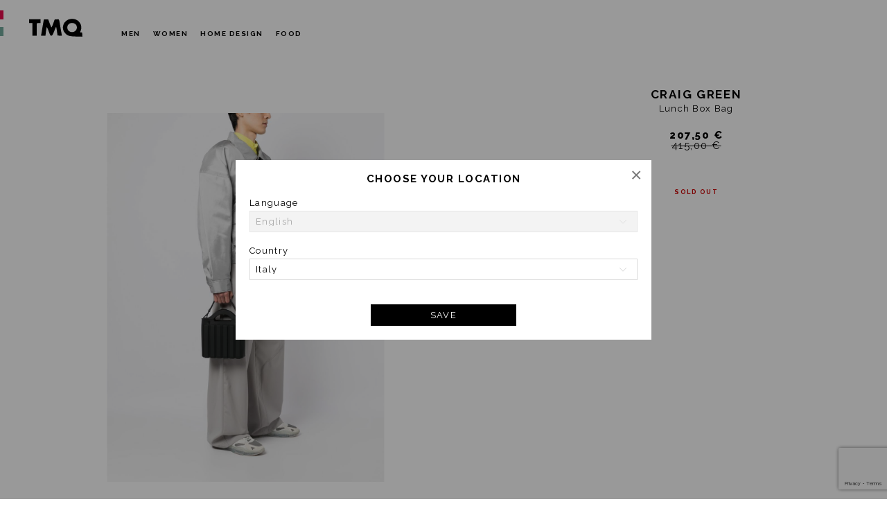

--- FILE ---
content_type: text/html; charset=utf-8
request_url: https://www.tmqstore.com/sales-men/product/590139_lunch-box-bag-man-accessories-cgss23cwobag09
body_size: 9851
content:


<!doctype html>
<!--[if lt IE 7]> <html class="no-js lt-ie9 lt-ie8 lt-ie7" lang=""> <![endif]-->
<!--[if IE 7]> <html class="no-js lt-ie9 lt-ie8" lang=""> <![endif]-->
<!--[if IE 8]> <html class="no-js lt-ie9" lang=""> <![endif]-->
<!--[if gt IE 8]><!-->
<html class="no-js">
<!--<![endif]-->
<head>
    <meta charset="utf-8">
    <meta http-equiv="X-UA-Compatible" content="IE=edge,chrome=1">
    <meta name="viewport" content="width=device-width, initial-scale=1.0001, minimum-scale=1.0001, maximum-scale=1.0001, user-scalable=no" />
    <link rel="apple-touch-icon" sizes="57x57" href="/apple-icon-57x57.png">
    <link rel="apple-touch-icon" sizes="60x60" href="/apple-icon-60x60.png">
    <link rel="apple-touch-icon" sizes="72x72" href="/apple-icon-72x72.png">
    <link rel="apple-touch-icon" sizes="76x76" href="/apple-icon-76x76.png">
    <link rel="apple-touch-icon" sizes="114x114" href="/apple-icon-114x114.png">
    <link rel="apple-touch-icon" sizes="120x120" href="/apple-icon-120x120.png">
    <link rel="apple-touch-icon" sizes="144x144" href="/apple-icon-144x144.png">
    <link rel="apple-touch-icon" sizes="152x152" href="/apple-icon-152x152.png">
    <link rel="apple-touch-icon" sizes="180x180" href="/apple-icon-180x180.png">
    <link rel="icon" type="image/png" sizes="192x192" href="/android-icon-192x192.png">
    <link rel="icon" type="image/png" sizes="32x32" href="/favicon-32x32.png">
    <link rel="icon" type="image/png" sizes="96x96" href="/favicon-96x96.png">
    <link rel="icon" type="image/png" sizes="16x16" href="/favicon-16x16.png">
    <link rel="manifest" href="/manifest.json">
    <meta name="msapplication-TileColor" content="#ffffff">
    <meta name="msapplication-TileImage" content="/ms-icon-144x144.png">
    <meta name="theme-color" content="#ffffff">

    <meta property="og:title" content="LUNCH BOX BAG - CRAIG GREEN - TMQ" xmlns:fb="http://www.facebook.com/2008/fbml">
    <meta property="og:description" content="Rubber | Body: Silicone 100% – TMQ" xmlns:fb="http://www.facebook.com/2008/fbml">
    <meta property="og:type" content="product" xmlns:fb="http://www.facebook.com/2008/fbml">
    <meta property="og:url" content="http://www.tmqstore.com/sales-men/product/590139_lunch-box-bag-man-accessories-cgss23cwobag09" xmlns:fb="http://www.facebook.com/2008/fbml">
    <meta property="og:site_name" content="TMQ" xmlns:fb="http://www.facebook.com/2008/fbml">
    <meta property="og:image" content="https://ik.imagekit.io/ventis/prod/tr:q-70/https://www.net13servermas.net/13metriquadri/ObjImg/14032023/14032023_168.jpg" xmlns:fb="http://www.facebook.com/2008/fbml">
    <meta itemprop="brand" content="CRAIG GREEN" xmlns:fb="http://www.facebook.com/2008/fbml">
    <meta itemprop="identifier" type="SKU" content="1003444900011" xmlns:fb="http://www.facebook.com/2008/fbml">
    <meta itemprop="availability" content="In stock" xmlns:fb="http://www.facebook.com/2008/fbml">

    
    <title>LUNCH BOX BAG - CRAIG GREEN - TMQ</title>
    
    <meta name="description" content="Rubber | Body: Silicone 100% – TMQ">

    <link rel="canonical" href="https://www.tmqstore.com/sales-men/product/590139_lunch-box-bag-man-accessories-cgss23cwobag09" />
    <link rel="stylesheet" type="text/css" href="//cdnjs.cloudflare.com/ajax/libs/cookieconsent2/3.0.3/cookieconsent.min.css" />

    <!-- Google Fonts -->
    <link href="https://fonts.googleapis.com/css?family=Raleway:400,600,700,800" rel="stylesheet">

    <link href="/content/css/default?v=69TxRE8vunb_TtHiIRz3dLPIrErxlxPVIs975DIlLkI1" rel="stylesheet"/>

    
    <link href="/content/css/product?v=qOEbQyjtUyEbooPU6f0lcZvoH4rTwMMkeRPW-_03uNo1" rel="stylesheet"/>


    <style type="text/css">

        .apple-pay {
            max-width: 600px;
            margin-left: auto;
            margin-right: auto;
            text-align: center;
        }

        .apple-pay-button {
            -webkit-appearance: -apple-pay-button;
            -apple-pay-button-type: buy;
            display: none;
            width: 100%;
            min-height: 30px;
            border: 1px solid black;
            background-image: -webkit-named-image(apple-pay-logo-black);
            background-size: 100% calc(60% + 2px);
            background-repeat: no-repeat;
            background-color: white;
            background-position: 50% 50%;
            border-radius: 5px;
            padding: 0px;
            margin: 5px auto;
            transition: background-color .15s;
        }

            .apple-pay-button.visible {
                display: inline-block;
            }

            .apple-pay-button:active {
                background-color: rgb(152, 152, 152);
            }
    </style>


    <!-- All JavaScript at the bottom, except this Modernizr build -->
    <script>window.Modernizr || document.write('<script src="/content/javascript/vendor/modernizr_custom.js"><\/script>')</script>

    <!-- Script Cookie Manager -->
    <script src="/content/javascript/components/modules/common/cookie.manager.js"></script>

    <!-- Grab Google CDN's jQuery, with a protocol relative URL; fallback to local if offline -->
    <script src="//ajax.googleapis.com/ajax/libs/jquery/2.2.3/jquery.min.js"></script>
    <script>window.jQuery || document.write('<script src="/content/javascript/vendor/jquery-2.2.3.js"><\/script>')</script>

    <script type="text/javascript" async>
        if (readCookie("layer_fixed") == 'disabled' || readCookie("UserInfo")) {
            $('html').addClass('no-fixedlayer')
        }
    </script>

    <!-- Script IE11 rendering React -->
    <script src="https://cdnjs.cloudflare.com/ajax/libs/es6-promise/4.1.1/es6-promise.js"></script>
    <script src="https://cdnjs.cloudflare.com/ajax/libs/es6-promise/4.1.1/es6-promise.auto.js"></script>
    <script src="https://cdnjs.cloudflare.com/ajax/libs/fetch/2.0.4/fetch.js"></script>

    <!-- Script IE11 rendering icon SVG Sprite -->
    <script src="https://cdnjs.cloudflare.com/ajax/libs/svgxuse/1.2.6/svgxuse.min.js"></script>

    <script src="https://www.google.com/recaptcha/enterprise.js?render=6LdDw8gqAAAAAG4VikSDKJMa-rRfKMZxGp1RgRNM"></script>


<!-- Google Tag Manager VENTIS -->
<script>
    (function (w, d, s, l, i) {
        w[l] = w[l] || []; w[l].push({
            'gtm.start':
                new Date().getTime(), event: 'gtm.js'
        }); var f = d.getElementsByTagName(s)[0],
            j = d.createElement(s), dl = l != 'dataLayer' ? '&l=' + l : ''; j.async = true; j.src =
                'https://www.googletagmanager.com/gtm.js?id=' + i + dl; f.parentNode.insertBefore(j, f);
    })(window, document, 'script', 'dataLayer', 'GTM-NHN36C8');</script>
<!-- End Google Tag Manager -->
<script>
    !function (f, b, e, v, n, t, s) {
        if (f.fbq) return; n = f.fbq = function () {
            n.callMethod ?
            n.callMethod.apply(n, arguments) : n.queue.push(arguments)
        }; if (!f._fbq) f._fbq = n;
        n.push = n; n.loaded = !0; n.version = '2.0'; n.queue = []; t = b.createElement(e); t.async = !0;
        t.src = v; s = b.getElementsByTagName(e)[0]; s.parentNode.insertBefore(t, s)
    }(window,
    document, 'script', 'https://connect.facebook.net/en_US/fbevents.js');

    fbq('init', '1387713401542229');
    fbq('track', "PageView");
</script>

</head>
<body class="product index">

	<!-- Google Tag Manager (noscript) VENTIS -->
	<noscript>
		<iframe src="https://www.googletagmanager.com/ns.html?id=GTM-NHN36C8" height="0" width="0" style="display:none;visibility:hidden"></iframe>
	</noscript>
	<!-- End Google Tag Manager (noscript) -->
	<!-- Google Tag Manager (noscript) PUBCOM per TMQ -->
	<noscript>
		<iframe src="https://www.googletagmanager.com/ns.html?id=GTM-5H3Q95L"
				height="0" width="0" style="display:none;visibility:hidden"></iframe>
	</noscript>
	<!-- End Google Tag Manager (noscript) -->


<header class="headboard">
    <span class="hamburger visible--xs invisible--lg col col--xs-2" title="Menu">
        <span class="bar"></span>
    </span>
    <div class="search search--mobile visible--xs invisible--lg col col--xs-1 col--no-gutters">
        <span class="overlay overlay--white overlay--search"></span>
        <label class="search__label">
            <svg class="icon icon--base icon--search">
                <use xlink:href="/content/images/svg/sprite.svg#icon-search"></use>
            </svg>
            <input class="search__input" type="search" />
        </label>
        <svg class="search__button icon icon--medium icon--close">
            <use xlink:href="/content/images/svg/sprite.svg#icon-close"></use>
        </svg>
    </div>
    <h1 class="logo">
        <a class="logo__title" href="/">TMQ - Tredici Metri Quadri</a>
    </h1>
    <nav class="menu" role="navigation">



<ul class="menu__list menu__list--main">
    <li class="menu__item"><a class="menu__link" href="https://www.ventis.com/uomo/tmq-selection/" title="Men"><strong>Men</strong></a></li>
    <li class="menu__item"><a class="menu__link" href="https://www.ventis.com/donna/tmq-selection/" title="Women"><strong>Women</strong></a></li>
    <li class="menu__item"><a class="menu__link" href="https://www.ventis.com/casa/tmq-design-selection/" title="Home"><strong>Home Design</strong></a></li>
    <li class="menu__item"><a class="menu__link" href="https://www.ventis.com/enogastronomia/" title="Food"><strong>Food</strong></a></li>
    
</ul>

<!--<div class="menu__actions">
    <div class="search search--desktop invisible--xs visible--lg">
        <label class="search__label">
            <svg class="icon icon--base icon--search">
                <use xlink:href="/content/images/svg/sprite.svg#icon-search"></use>
            </svg>
            <input class="search__input" type="search" />
        </label>
    </div>
    <ul class="menu__list menu__list--side">
        <li class="menu__item"><a class="menu__link menu__link--settings" href="javascript:void(0);" title="English"><span id="country-name"></span></a></li>
        <li class="menu__item menu__item--logged menu__item--logged-out menu__item--logged-show"><a class="menu__link menu__link--login" href="#" title="Login">Login</a></li>-->    

        <!--<li class="menu__item menu__item--logged menu__item--logged-in "><a class="menu__link menu__link--user" href="/myaccount/profile"></a></li>
        <li class="menu__item menu__item--logged menu__item--logged-in "><a class="menu__link menu__link--logout" href="#">Logout</a></li>

        <li class="menu__item  invisible--xs visible--md"><a class="menu__link menu__link--wishlist" href="/myaccount/dreambox" title="Wishlist">Wishlist</a></li>
    </ul>
</div>-->


    </nav>
    
</header>
	<main class="maincontent" role="main">

		


<div id="promoBF" class="promo" data-startdate="2025-11-28 00:00" data-enddate="2025-12-01 23:59">
    <video id="myVideo" class="promo__video" muted loop autoplay playsinline>
        <source src="https://ik.imagekit.io/ventis/prod/tmq/video/smoke_black_2020.webm" type="video/webm" alt="" />
        <source src="https://ik.imagekit.io/ventis/prod/tmq/video/smoke_black_2020.mp4" type="video/mp4" alt="" />
    </video>
    <div class="promo__content">
        <p class="promo__paragraph">
            <span><strong>Black Friday</strong></span>
            <span><strong>30%</strong> OFF</span>
            <span>code <strong>BLACK30</strong></span>
        </p>
        <p class="promo__conditions">
            <span style="text-align:center;">
                <time>28 Nov - 01 Dec</time> valid on all products!
            </span>
            
        </p>
    </div>
</div>

<article class="prodetail prodFinish">
    <div class="grid grid--container">
        <div class="prodetail__wrap row">
            <div class="prodetail__element prodetail__element--first col col--xs-12 col--lg-5 col--no-gutters">
                <header class="prodetail__headboard">
                    <h2 class="prodetail__title">
                        <strong>craig green</strong>
                        <span>lunch box bag</span>
                    </h2>
                    <ins id="discount-price" class="prodetail__price money" data-ccy="EUR">
                        207.50
                    </ins>
                        <del id="real-price" class="money" data-ccy="EUR">
                            415.00
                        </del>
                </header>

                    <div class="variants">
                            <input type="hidden" data-sku="1003444900011" data-real-price="415.00" data-discounted-price="207.50" data-size="UNICA" data-color="BLACK OPAQUE MATT" data-colorId="12397" data-qty="0" />
                    </div>
                            <div class="soldOut">Sold Out</div>
            </div>
            <div class="prodetail__element prodetail__element--second col col--xs-12 col--lg-7 col--xs-first col--no-gutters">
                
                <div class="prodetail__image-list" >
                            <figure class="prodetail__figure prodetail__figure--0" itemprop="associatedMedia" itemscope>
                                <a itemprop="contentUrl" data-size="1250x1625" href="https://www.net13servermas.net/13metriquadri/ObjImg/14032023/14032023_168.jpg">
                                        <img id="prodetail__image--0" class="prodetail__image--0 prodetail__image" itemprop="thumbnail" src="https://www.net13servermas.net/13metriquadri/ObjImg/14032023/14032023_168.jpg" />
                                </a>
                            </figure>
                            <figure class="prodetail__figure prodetail__figure--1" itemprop="associatedMedia" itemscope>
                                <a itemprop="contentUrl" data-size="1250x1625" href="https://ik.imagekit.io/ventis/prod/tr:n-product_full_image_zoomable/https://www.net13servermas.net/13metriquadri/ObjImg/14032023/14032023_171.jpg">
                                        <img id="prodetail__image--1" class="prodetail__image--1 prodetail__image" itemprop="thumbnail" src="https://ik.imagekit.io/ventis/prod/tr:n-product_full_image_zoomable/https://www.net13servermas.net/13metriquadri/ObjImg/14032023/14032023_171.jpg" />
                                </a>
                            </figure>
                            <figure class="prodetail__figure prodetail__figure--2" itemprop="associatedMedia" itemscope>
                                <a itemprop="contentUrl" data-size="1250x1625" href="https://ik.imagekit.io/ventis/prod/tr:n-product_full_image_zoomable/https://www.net13servermas.net/13metriquadri/ObjImg/14032023/14032023_168.jpg">
                                        <img id="prodetail__image--2" class="prodetail__image--2 prodetail__image" itemprop="thumbnail" src="https://ik.imagekit.io/ventis/prod/tr:n-product_full_image_zoomable/https://www.net13servermas.net/13metriquadri/ObjImg/14032023/14032023_168.jpg" />
                                </a>
                            </figure>
                            <figure class="prodetail__figure prodetail__figure--3" itemprop="associatedMedia" itemscope>
                                <a itemprop="contentUrl" data-size="1250x1625" href="https://ik.imagekit.io/ventis/prod/tr:n-product_full_image_zoomable/https://www.net13servermas.net/13metriquadri/ObjImg/14032023/14032023_170.jpg">
                                        <img id="prodetail__image--3" class="prodetail__image--3 prodetail__image" itemprop="thumbnail" src="https://ik.imagekit.io/ventis/prod/tr:n-product_full_image_zoomable/https://www.net13servermas.net/13metriquadri/ObjImg/14032023/14032023_170.jpg" />
                                </a>
                            </figure>
                            <figure class="prodetail__figure prodetail__figure--4" itemprop="associatedMedia" itemscope>
                                <a itemprop="contentUrl" data-size="1250x1625" href="https://ik.imagekit.io/ventis/prod/tr:n-product_full_image_zoomable/https://www.net13servermas.net/13metriquadri/ObjImg/14032023/14032023_169.jpg">
                                        <img id="prodetail__image--4" class="prodetail__image--4 prodetail__image" itemprop="thumbnail" src="https://ik.imagekit.io/ventis/prod/tr:n-product_full_image_zoomable/https://www.net13servermas.net/13metriquadri/ObjImg/14032023/14032023_169.jpg" />
                                </a>
                            </figure>
                            <figure class="prodetail__figure prodetail__figure--5" itemprop="associatedMedia" itemscope>
                                <a itemprop="contentUrl" data-size="1250x1625" href="https://ik.imagekit.io/ventis/prod/tr:n-product_full_image_zoomable/https://www.net13servermas.net/13metriquadri/ObjImg/14032023/14032023_172.jpg">
                                        <img id="prodetail__image--5" class="prodetail__image--5 prodetail__image" itemprop="thumbnail" src="https://ik.imagekit.io/ventis/prod/tr:n-product_full_image_zoomable/https://www.net13servermas.net/13metriquadri/ObjImg/14032023/14032023_172.jpg" />
                                </a>
                            </figure>
                            <figure class="prodetail__figure prodetail__figure--6" itemprop="associatedMedia" itemscope>
                                <a itemprop="contentUrl" data-size="1250x1625" href="https://ik.imagekit.io/ventis/prod/tr:n-product_full_image_zoomable/https://www.net13servermas.net/13metriquadri/ObjImg/14032023/14032023_173.jpg">
                                        <img id="prodetail__image--6" class="prodetail__image--6 prodetail__image" itemprop="thumbnail" src="https://ik.imagekit.io/ventis/prod/tr:n-product_full_image_zoomable/https://www.net13servermas.net/13metriquadri/ObjImg/14032023/14032023_173.jpg" />
                                </a>
                            </figure>
                </div>

                <!-- slide mobile only -->
                <div class="prodetail__slide visible--xs invisible--md" data-slick='{"slidesToShow": 1, "slidesToScroll": 1}'>
                            <figure itemprop="associatedMedia" itemscope>
                                <a itemprop="contentUrl" data-size="1000x1300" href="https://www.net13servermas.net/13metriquadri/ObjImg/14032023/14032023_168.jpg">
                                    <img id="product-image-7" itemprop="thumbnail" src="https://www.net13servermas.net/13metriquadri/ObjImg/14032023/14032023_168.jpg" data-zoom-image="https://www.net13servermas.net/13metriquadri/ObjImg/14032023/14032023_168.jpg" />
                                </a>
                            </figure>
                            <figure itemprop="associatedMedia" itemscope>
                                <a itemprop="contentUrl" data-size="1000x1300" href="https://ik.imagekit.io/ventis/prod/tr:n-product_full_image_zoomable/https://www.net13servermas.net/13metriquadri/ObjImg/14032023/14032023_171.jpg">
                                    <img id="product-image-8" itemprop="thumbnail" src="https://ik.imagekit.io/ventis/prod/tr:n-product_full_image_zoomable/https://www.net13servermas.net/13metriquadri/ObjImg/14032023/14032023_171.jpg" data-zoom-image="https://ik.imagekit.io/ventis/prod/tr:w-3000/tr:n-product_full_image_zoomable/https://www.net13servermas.net/13metriquadri/ObjImg/14032023/14032023_171.jpg" />
                                </a>
                            </figure>
                            <figure itemprop="associatedMedia" itemscope>
                                <a itemprop="contentUrl" data-size="1000x1300" href="https://ik.imagekit.io/ventis/prod/tr:n-product_full_image_zoomable/https://www.net13servermas.net/13metriquadri/ObjImg/14032023/14032023_168.jpg">
                                    <img id="product-image-9" itemprop="thumbnail" src="https://ik.imagekit.io/ventis/prod/tr:n-product_full_image_zoomable/https://www.net13servermas.net/13metriquadri/ObjImg/14032023/14032023_168.jpg" data-zoom-image="https://ik.imagekit.io/ventis/prod/tr:w-3000/tr:n-product_full_image_zoomable/https://www.net13servermas.net/13metriquadri/ObjImg/14032023/14032023_168.jpg" />
                                </a>
                            </figure>
                            <figure itemprop="associatedMedia" itemscope>
                                <a itemprop="contentUrl" data-size="1000x1300" href="https://ik.imagekit.io/ventis/prod/tr:n-product_full_image_zoomable/https://www.net13servermas.net/13metriquadri/ObjImg/14032023/14032023_170.jpg">
                                    <img id="product-image-10" itemprop="thumbnail" src="https://ik.imagekit.io/ventis/prod/tr:n-product_full_image_zoomable/https://www.net13servermas.net/13metriquadri/ObjImg/14032023/14032023_170.jpg" data-zoom-image="https://ik.imagekit.io/ventis/prod/tr:w-3000/tr:n-product_full_image_zoomable/https://www.net13servermas.net/13metriquadri/ObjImg/14032023/14032023_170.jpg" />
                                </a>
                            </figure>
                            <figure itemprop="associatedMedia" itemscope>
                                <a itemprop="contentUrl" data-size="1000x1300" href="https://ik.imagekit.io/ventis/prod/tr:n-product_full_image_zoomable/https://www.net13servermas.net/13metriquadri/ObjImg/14032023/14032023_169.jpg">
                                    <img id="product-image-11" itemprop="thumbnail" src="https://ik.imagekit.io/ventis/prod/tr:n-product_full_image_zoomable/https://www.net13servermas.net/13metriquadri/ObjImg/14032023/14032023_169.jpg" data-zoom-image="https://ik.imagekit.io/ventis/prod/tr:w-3000/tr:n-product_full_image_zoomable/https://www.net13servermas.net/13metriquadri/ObjImg/14032023/14032023_169.jpg" />
                                </a>
                            </figure>
                            <figure itemprop="associatedMedia" itemscope>
                                <a itemprop="contentUrl" data-size="1000x1300" href="https://ik.imagekit.io/ventis/prod/tr:n-product_full_image_zoomable/https://www.net13servermas.net/13metriquadri/ObjImg/14032023/14032023_172.jpg">
                                    <img id="product-image-12" itemprop="thumbnail" src="https://ik.imagekit.io/ventis/prod/tr:n-product_full_image_zoomable/https://www.net13servermas.net/13metriquadri/ObjImg/14032023/14032023_172.jpg" data-zoom-image="https://ik.imagekit.io/ventis/prod/tr:w-3000/tr:n-product_full_image_zoomable/https://www.net13servermas.net/13metriquadri/ObjImg/14032023/14032023_172.jpg" />
                                </a>
                            </figure>
                            <figure itemprop="associatedMedia" itemscope>
                                <a itemprop="contentUrl" data-size="1000x1300" href="https://ik.imagekit.io/ventis/prod/tr:n-product_full_image_zoomable/https://www.net13servermas.net/13metriquadri/ObjImg/14032023/14032023_173.jpg">
                                    <img id="product-image-13" itemprop="thumbnail" src="https://ik.imagekit.io/ventis/prod/tr:n-product_full_image_zoomable/https://www.net13servermas.net/13metriquadri/ObjImg/14032023/14032023_173.jpg" data-zoom-image="https://ik.imagekit.io/ventis/prod/tr:w-3000/tr:n-product_full_image_zoomable/https://www.net13servermas.net/13metriquadri/ObjImg/14032023/14032023_173.jpg" />
                                </a>
                            </figure>
                </div>
            </div>
        </div>
    </div>
</article>

<!-- Root element of PhotoSwipe for mobile version. Must have class pswp. -->
<div class="pswp" tabindex="-1" role="dialog" aria-hidden="true">
    <!-- Background of PhotoSwipe.
    It's a separate element, as animating opacity is faster than rgba(). -->
    <div class="pswp__bg"></div>
    <!-- Slides wrapper with overflow:hidden. -->
    <div class="pswp__scroll-wrap">
        <!-- Container that holds slides. PhotoSwipe keeps only 3 slides in DOM to save memory. -->
        <!-- don't modify these 3 pswp__item elements, data is added later on. -->
        <div class="pswp__container">
            <div class="pswp__item"></div>
            <div class="pswp__item"></div>
            <div class="pswp__item"></div>
        </div>
        <!-- Default (PhotoSwipeUI_Default) interface on top of sliding area. Can be changed. -->
        <div class="pswp__ui pswp__ui--hidden">
            <div class="pswp__top-bar">
                <!--  Controls are self-explanatory. Order can be changed. -->
                <div class="pswp__counter"></div>
                <button class="pswp__button pswp__button--close" title="Close (Esc)"></button>
                <button class="pswp__button pswp__button--share" title="Share"></button>
                <button class="pswp__button pswp__button--fs" title="Toggle fullscreen"></button>
                <button class="pswp__button pswp__button--zoom" title="Zoom in/out"></button>
                <!-- Preloader demo https://codepen.io/dimsemenov/pen/yyBWoR -->
                <!-- element will get class pswp__preloader--active when preloader is running -->
                <div class="pswp__preloader">
                    <div class="pswp__preloader__icn">
                        <div class="pswp__preloader__cut">
                            <div class="pswp__preloader__donut"></div>
                        </div>
                    </div>
                </div>
            </div>
            <div class="pswp__share-modal pswp__share-modal--hidden pswp__single-tap">
                <div class="pswp__share-tooltip"></div>
            </div>
            <button class="pswp__button pswp__button--arrow--left" title="Previous (arrow left)"></button>
            <button class="pswp__button pswp__button--arrow--right" title="Next (arrow right)"></button>
            <div class="pswp__caption">
                <div class="pswp__caption__center"></div>
            </div>
        </div>
    </div>
</div>





		<button class="btn btn--toTop" onclick="javascript:">
			<svg class="icon icon--large icon--white">
				<use xlink:href="/content/images/svg/sprite.svg#icon-chevronup"></use>
			</svg>
		</button>
	</main>

	<footer class="footboard footboard--bottom product">

<div class="footboard__main grid">
    <div class="footboard__wrap row">
        <div class="footboard__element footboard__element--first col col--xs-12 col--md-4 col--md-align-center">
            <p class="footboard__title">TMQ</p>
            <p class="footboard__text">
                Tredicimetriquadri - P.I. 04361310404 - ITALY
            </p>
        </div>
        <div class="footboard__element footboard__element--second col col--xs-12 col--md-4 col--md-align-center">
			<ul class="footboard__list">
				<li class="footboard__item"><a class="footboard__link" href="/cms/corporate">ABOUT US</a></li>
				<li class="footboard__item"><a class="footboard__link" href="/cms/legal-area">LEGAL AREA</a></li>
				<li class="footboard__item"><a class="footboard__link iubenda-advertising-preferences-link" href="#">COOKIES</a></li>
				<li class="footboard__item"><a class="footboard__link" href="/cms/customer-care">CUSTOMER CARE</a></li>
				
			</ul>
        </div>
        <div class="footboard__element footboard__element--followus footboard__element--fourth col col--xs-12 col--md-4 col--md-align-center text--md-right">
            <p class="footboard__title">FOLLOW US</p>
            
            <a class="footboard__link" href="https://www.instagram.com/tredicimetriquadri/" title="Instagram" target="_blank">
                <svg class="footboard__symbol">
                    <use xlink:href="/content/images/svg/sprite.svg#icon-socig"></use>
                </svg>
            </a>
            
        </div>
    </div>
</div>	</footer>

	<span class="overlay overlay--site overlay--white"></span>

	<div id="modal" class="modal mfp-hide">
		<div class="modal__content">
			<div id="modalBody" class="modal__body">
			</div>
		</div>
	</div>

	<script src="https://apis.google.com/js/api:client.js"></script>

	


<script type="text/javascript" src="/content/javascript/default?v=a30339954331df56ff7ebac049db5e8e"></script><script type="text/javascript" src="/content/javascript/validate?v=a30339954331df56ff7ebac049db5e8e"></script>


<script>

        var criteoID = (readCookie('CRITEO') == 1) ? 1 : 1;

        var globalJson = {
            'deviceType': /iPad/.test(navigator.userAgent) ? "t" : /Mobile|iP(hone|od)|Android|BlackBerry|IEMobile|Silk/.test(navigator.userAgent) ? "m" : "d",
            'AddQta': '/checkout/delivery/Cart/AddProductToCart',
            'DelQta': '/checkout/delivery/Cart/RemoveProductFromCart',
            'DelAll': '/checkout/delivery/Cart/AllRemove',
            'AddCoupon': '/checkout/delivery/Cart/AddCoupon',
            'DelCoupon': '/checkout/delivery/Cart/RemoveCoupon',
            'CheckoutDelivery': '/checkout/delivery',
            'SetTipoPagamento': '/checkout/delivery/Cart/SetTipoPagamento',
            'userEmail': '',
            'imageUrl': 'https://ik.imagekit.io/ventis/prod',
            'adminUrl': 'https://tools.ventis.it/',
            'fbAppId': '722946591130378',
            'criteoId': criteoID,
            'DelDreambox': '/myaccount/deldreambox',
			'debug': false,
			'recaptchaKey': '6LdDw8gqAAAAAG4VikSDKJMa-rRfKMZxGp1RgRNM'
        };

		$(document).ready(function () {

			// TODO: OK quando la spedizione sarà worldwide
			/*
			if (Cookies.get('UserPreferences') === undefined) {
				$.ajax({
					url: '/json/settings/null/null',
					type: "POST",
					//data: Cookies.get('UserPreferences'),
					success: function (data) {
						var cookie = $.parseJSON(Cookies.get('UserPreferences'));
						$('#country-name').html(cookie.CountryName);
					},
					error: function (result) {
					}
				});
			}
			else {
				var cookie = $.parseJSON(Cookies.get('UserPreferences'));
				$('#country-name').html(cookie.CountryName);
			}
			*/

			// SOLO per spedizioni UE
			if (Cookies.get('UserPreferences') === undefined) {
				$(document).trigger('openModalLR', [{ type: "user_settings", view: "/user/settings" }]);

				//$.ajax({
				//	url: '/json/settings/it/IT',
				//	type: "POST",
				//	//data: Cookies.get('UserPreferences'),
				//	success: function (data) {
				//		var cookie = $.parseJSON(Cookies.get('UserPreferences'));
				//		$('#country-name').html(cookie.CountryName);
				//	},
				//	error: function (result) {
				//	}
				//});
			}
			else {
				var cookie = $.parseJSON(Cookies.get('UserPreferences'));
				$('#country-name').html(cookie.CountryName);
			}
		});
</script>

	<script type="text/javascript">
			var _iub = _iub || [];
			_iub.csConfiguration =
			{
				"gdprAppliesGlobally": false,
				"countryDetection": true,
				"cookiePolicyInOtherWindow": true,
				"consentOnContinuedBrowsing": false,
				"perPurposeConsent": true, "enableCMP": true,
				"googleAdditionalConsentMode": true,
				"lang": "en",
				"siteId": 2594736,
				"cookiePolicyId": 75538049,
				"cookiePolicyUrl": "https://www.tmqstore.com/cms/legal-area#cookies",
				"privacyPolicyUrl": "https://www.tmqstore.com/cms/legal-area#privacy",
				"banner": {
					"acceptButtonDisplay": true,
					"customizeButtonDisplay": true,
					"acceptButtonColor": "#20e2b0",
					"acceptButtonCaptionColor": "white",
                    "customizeButtonColor": "#ebebeb",
                    "customizeButtonCaptionColor": "#999",
					"rejectButtonDisplay": false,
					"rejectButtonColor": "#ebebeb",
					"rejectButtonCaptionColor": "#999", "position": "float-top-center", "textColor": "black", "backgroundColor": "white",
                    "closeButtonRejects": true, "acceptButtonDisplay": true, "customizeButtonDisplay": true, "explicitWithdrawal": true, "position": "float-top-center", "closeButtonCaption": "<button type=\"button\" class=\"iubenda-cs-close-btn\" tabindex=\"0\" role=\"button\" aria-pressed=\"false\" style=\"background-color: #ebebeb !important; border-radius: 55px !important; font-size: 12px !important; font-weight: bold !important; margin-top: 5px !important; padding: 13px !important; height: auto !important; color: #999 !important; visibility: visible;\"> Continue without accepting </button>"
				},
				"callback": {
					onPreferenceExpressedOrNotNeeded: function (preference) {
					dataLayer.push({
						iubenda_ccpa_opted_out: _iub.cs.api.isCcpaOptedOut()
					});
						if (!preference) {
					dataLayer.push({
						event: "iubenda_preference_not_needed"
					});
						} else {
							if (preference.consent === true) {
					dataLayer.push({
						event: "iubenda_consent_given"
					});
							} else if (preference.consent === false) {
					dataLayer.push({
						event: "iubenda_consent_rejected"
					});
							} else if (preference.purposes) {
								for (var purposeId in preference.purposes) {
									if (preference.purposes[purposeId]) {
					dataLayer.push({
						event: "iubenda_consent_given_purpose_" + purposeId
					});
									}
								}
							}
						}
					}
				}
			};
	</script>
	<script type="text/javascript" src="//cdn.iubenda.com/cs/tcf/stub-v2.js" async defer></script>
	<script type="text/javascript" src="//cdn.iubenda.com/cs/iubenda_cs.js" charset="UTF-8" async defer></script>



	
    <script src="/content/javascript/product?v=Z3L7e8kAfBNV9xetkwIsrpxPAkqC8o8RSqmUR1Vlh_41"></script>


    <script>
	    var productJson = {
		    'id': '590139',
		    'url': 'http://www.tmqstore.com/sales-men/product/590139_lunch-box-bag-man-accessories-cgss23cwobag09',
		    'sku': '1003444900011',
		    'brand': 'CRAIG GREEN',
		    'title': 'LUNCH BOX BAG - CRAIG GREEN - TMQ',
		    'description': 'Rubber | Body: Silicone 100% – TMQ',
		    'media': 'https://ik.imagekit.io/ventis/prod/tr:q-70/https://www.net13servermas.net/13metriquadri/ObjImg/14032023/14032023_168.jpg'
        };


        //window.onload = function () {
        //    $(".loader").remove();
        //    $(".prodetail__image-list").fadeIn(500);
        //};


   //     $(window).on("load", function () {
   //         $(".loader").remove();
			//$(".prodetail__image-list").fadeIn(500);
   //     });
    </script>



<script>
    
    //if (typeof productJson !== "undefined") {
    //    window.dataLayer = window.dataLayer || []
    //    window.dataLayer.push({
    //        'event': 'addToCart',
    //        'ecommerce': {
    //            'currencyCode': productJson.currencyCode,
    //            'add': {
    //                'products': [{
    //                    'id': productJson.id,
    //                    'name': productJson.name,
    //                    'brand': productJson.brand,
    //                    'category': productJson.category,
    //                    'variant': productJson.variant,
    //                    'price': productJson.price
    //                }]
    //            }
    //        }
    //    });
    //}

    
    if (typeof salesJson !== "undefined") {
        window.dataLayer = window.dataLayer || []
        var eData = {
            'ecommerce': {
                'currencyCode': salesJson.currencyCode,
                'purchase': {
                    'actionField': {
                        'id': salesJson.id,
                        'affiliation': salesJson.affiliation,
                        'revenue': salesJson.revenue,
                        'tax': salesJson.tax,
                        'shipping': salesJson.shipping,
                        'coupon': salesJson.coupon
                    },
                    'products': []
                }
            }
        };
        $.each(salesJson.products, function (i, val) {
            eData.ecommerce.purchase.products.push(
                {
                    'id': val.id,
                    'name': val.name,
                    'brand': val.brand,
                    'category': val.category,
                    'variant': val.variant,
                    'price': val.price,
                    'quantity': val.quantity
                }
            );
        });
        window.dataLayer.push(eData);
    }
</script>
</body>
</html>

--- FILE ---
content_type: text/html; charset=utf-8
request_url: https://www.tmqstore.com/user/settings
body_size: 825
content:
<div class="settings-language">

    <h3 class="settings-language__title">
        CHOOSE YOUR LOCATION
    </h3>

<form action="/checkout/delivery/Json/Settings" class="settings-language__form" id="settingsForm" method="post" name="settingsForm" onsubmit=""><input name="__RequestVerificationToken" type="hidden" value="pQRsyoGjgFHiRl37MeJstUz4xhe7GsKEaUvCCxsKZeBTuKpg4qD1nkjMqNIR0S934AiHMH_ZvnKZ32_FdVQy_ljza-KDbbFcjWNjxA6vARc1" />        <div class="settings-language__group">
            <label class="settings-language__label">Language</label>
            <select class="settings-language__select" disabled="disabled" id="Preferences_LanguageCode" name="Preferences.LanguageCode"><option selected="selected" value="en">English</option>
<option value="it">Italian</option>
</select>
        </div>
        <div class="settings-language__group">
            <label class="settings-language__label">Country</label>
            <select class="settings-language__select" id="Preferences_CountryCode" name="Preferences.CountryCode"><option selected="selected" value="IT">Italy</option>
<option value="PT">Portugal</option>
<option value="ES">Spain</option>
<option value="FR">France</option>
<option value="DE">Germany</option>
<option value="DK">Denmark</option>
<option value="NL">Netherlands</option>
<option value="SE">Sweden</option>
<option value="FI">Finland</option>
<option value="BE">Belgium</option>
<option value="AT">Austria</option>
<option value="BG">Bulgaria</option>
<option value="HR">Croatia</option>
<option value="CZ">Czech Republic</option>
<option value="EE">Estonia</option>
<option value="GR">Greece</option>
<option value="HU">Hungary</option>
<option value="IE">Ireland</option>
<option value="LT">Lithuania</option>
<option value="LU">Luxembourg</option>
<option value="LV">Latvia</option>
<option value="PL">Poland</option>
<option value="RO">Romania</option>
<option value="SI">Slovenia</option>
<option value="SK">Slovakia</option>
</select>
        </div>
        <button id="settingsButton" class="settings-language__button">
            <span class="btn__label">save</span>
            <span class="loader loader--small loader--white" style="display: none;"></span>
        </button>
</form></div>

--- FILE ---
content_type: text/html; charset=utf-8
request_url: https://www.google.com/recaptcha/enterprise/anchor?ar=1&k=6LdDw8gqAAAAAG4VikSDKJMa-rRfKMZxGp1RgRNM&co=aHR0cHM6Ly93d3cudG1xc3RvcmUuY29tOjQ0Mw..&hl=en&v=PoyoqOPhxBO7pBk68S4YbpHZ&size=invisible&anchor-ms=20000&execute-ms=30000&cb=lmitkvyphz0m
body_size: 48631
content:
<!DOCTYPE HTML><html dir="ltr" lang="en"><head><meta http-equiv="Content-Type" content="text/html; charset=UTF-8">
<meta http-equiv="X-UA-Compatible" content="IE=edge">
<title>reCAPTCHA</title>
<style type="text/css">
/* cyrillic-ext */
@font-face {
  font-family: 'Roboto';
  font-style: normal;
  font-weight: 400;
  font-stretch: 100%;
  src: url(//fonts.gstatic.com/s/roboto/v48/KFO7CnqEu92Fr1ME7kSn66aGLdTylUAMa3GUBHMdazTgWw.woff2) format('woff2');
  unicode-range: U+0460-052F, U+1C80-1C8A, U+20B4, U+2DE0-2DFF, U+A640-A69F, U+FE2E-FE2F;
}
/* cyrillic */
@font-face {
  font-family: 'Roboto';
  font-style: normal;
  font-weight: 400;
  font-stretch: 100%;
  src: url(//fonts.gstatic.com/s/roboto/v48/KFO7CnqEu92Fr1ME7kSn66aGLdTylUAMa3iUBHMdazTgWw.woff2) format('woff2');
  unicode-range: U+0301, U+0400-045F, U+0490-0491, U+04B0-04B1, U+2116;
}
/* greek-ext */
@font-face {
  font-family: 'Roboto';
  font-style: normal;
  font-weight: 400;
  font-stretch: 100%;
  src: url(//fonts.gstatic.com/s/roboto/v48/KFO7CnqEu92Fr1ME7kSn66aGLdTylUAMa3CUBHMdazTgWw.woff2) format('woff2');
  unicode-range: U+1F00-1FFF;
}
/* greek */
@font-face {
  font-family: 'Roboto';
  font-style: normal;
  font-weight: 400;
  font-stretch: 100%;
  src: url(//fonts.gstatic.com/s/roboto/v48/KFO7CnqEu92Fr1ME7kSn66aGLdTylUAMa3-UBHMdazTgWw.woff2) format('woff2');
  unicode-range: U+0370-0377, U+037A-037F, U+0384-038A, U+038C, U+038E-03A1, U+03A3-03FF;
}
/* math */
@font-face {
  font-family: 'Roboto';
  font-style: normal;
  font-weight: 400;
  font-stretch: 100%;
  src: url(//fonts.gstatic.com/s/roboto/v48/KFO7CnqEu92Fr1ME7kSn66aGLdTylUAMawCUBHMdazTgWw.woff2) format('woff2');
  unicode-range: U+0302-0303, U+0305, U+0307-0308, U+0310, U+0312, U+0315, U+031A, U+0326-0327, U+032C, U+032F-0330, U+0332-0333, U+0338, U+033A, U+0346, U+034D, U+0391-03A1, U+03A3-03A9, U+03B1-03C9, U+03D1, U+03D5-03D6, U+03F0-03F1, U+03F4-03F5, U+2016-2017, U+2034-2038, U+203C, U+2040, U+2043, U+2047, U+2050, U+2057, U+205F, U+2070-2071, U+2074-208E, U+2090-209C, U+20D0-20DC, U+20E1, U+20E5-20EF, U+2100-2112, U+2114-2115, U+2117-2121, U+2123-214F, U+2190, U+2192, U+2194-21AE, U+21B0-21E5, U+21F1-21F2, U+21F4-2211, U+2213-2214, U+2216-22FF, U+2308-230B, U+2310, U+2319, U+231C-2321, U+2336-237A, U+237C, U+2395, U+239B-23B7, U+23D0, U+23DC-23E1, U+2474-2475, U+25AF, U+25B3, U+25B7, U+25BD, U+25C1, U+25CA, U+25CC, U+25FB, U+266D-266F, U+27C0-27FF, U+2900-2AFF, U+2B0E-2B11, U+2B30-2B4C, U+2BFE, U+3030, U+FF5B, U+FF5D, U+1D400-1D7FF, U+1EE00-1EEFF;
}
/* symbols */
@font-face {
  font-family: 'Roboto';
  font-style: normal;
  font-weight: 400;
  font-stretch: 100%;
  src: url(//fonts.gstatic.com/s/roboto/v48/KFO7CnqEu92Fr1ME7kSn66aGLdTylUAMaxKUBHMdazTgWw.woff2) format('woff2');
  unicode-range: U+0001-000C, U+000E-001F, U+007F-009F, U+20DD-20E0, U+20E2-20E4, U+2150-218F, U+2190, U+2192, U+2194-2199, U+21AF, U+21E6-21F0, U+21F3, U+2218-2219, U+2299, U+22C4-22C6, U+2300-243F, U+2440-244A, U+2460-24FF, U+25A0-27BF, U+2800-28FF, U+2921-2922, U+2981, U+29BF, U+29EB, U+2B00-2BFF, U+4DC0-4DFF, U+FFF9-FFFB, U+10140-1018E, U+10190-1019C, U+101A0, U+101D0-101FD, U+102E0-102FB, U+10E60-10E7E, U+1D2C0-1D2D3, U+1D2E0-1D37F, U+1F000-1F0FF, U+1F100-1F1AD, U+1F1E6-1F1FF, U+1F30D-1F30F, U+1F315, U+1F31C, U+1F31E, U+1F320-1F32C, U+1F336, U+1F378, U+1F37D, U+1F382, U+1F393-1F39F, U+1F3A7-1F3A8, U+1F3AC-1F3AF, U+1F3C2, U+1F3C4-1F3C6, U+1F3CA-1F3CE, U+1F3D4-1F3E0, U+1F3ED, U+1F3F1-1F3F3, U+1F3F5-1F3F7, U+1F408, U+1F415, U+1F41F, U+1F426, U+1F43F, U+1F441-1F442, U+1F444, U+1F446-1F449, U+1F44C-1F44E, U+1F453, U+1F46A, U+1F47D, U+1F4A3, U+1F4B0, U+1F4B3, U+1F4B9, U+1F4BB, U+1F4BF, U+1F4C8-1F4CB, U+1F4D6, U+1F4DA, U+1F4DF, U+1F4E3-1F4E6, U+1F4EA-1F4ED, U+1F4F7, U+1F4F9-1F4FB, U+1F4FD-1F4FE, U+1F503, U+1F507-1F50B, U+1F50D, U+1F512-1F513, U+1F53E-1F54A, U+1F54F-1F5FA, U+1F610, U+1F650-1F67F, U+1F687, U+1F68D, U+1F691, U+1F694, U+1F698, U+1F6AD, U+1F6B2, U+1F6B9-1F6BA, U+1F6BC, U+1F6C6-1F6CF, U+1F6D3-1F6D7, U+1F6E0-1F6EA, U+1F6F0-1F6F3, U+1F6F7-1F6FC, U+1F700-1F7FF, U+1F800-1F80B, U+1F810-1F847, U+1F850-1F859, U+1F860-1F887, U+1F890-1F8AD, U+1F8B0-1F8BB, U+1F8C0-1F8C1, U+1F900-1F90B, U+1F93B, U+1F946, U+1F984, U+1F996, U+1F9E9, U+1FA00-1FA6F, U+1FA70-1FA7C, U+1FA80-1FA89, U+1FA8F-1FAC6, U+1FACE-1FADC, U+1FADF-1FAE9, U+1FAF0-1FAF8, U+1FB00-1FBFF;
}
/* vietnamese */
@font-face {
  font-family: 'Roboto';
  font-style: normal;
  font-weight: 400;
  font-stretch: 100%;
  src: url(//fonts.gstatic.com/s/roboto/v48/KFO7CnqEu92Fr1ME7kSn66aGLdTylUAMa3OUBHMdazTgWw.woff2) format('woff2');
  unicode-range: U+0102-0103, U+0110-0111, U+0128-0129, U+0168-0169, U+01A0-01A1, U+01AF-01B0, U+0300-0301, U+0303-0304, U+0308-0309, U+0323, U+0329, U+1EA0-1EF9, U+20AB;
}
/* latin-ext */
@font-face {
  font-family: 'Roboto';
  font-style: normal;
  font-weight: 400;
  font-stretch: 100%;
  src: url(//fonts.gstatic.com/s/roboto/v48/KFO7CnqEu92Fr1ME7kSn66aGLdTylUAMa3KUBHMdazTgWw.woff2) format('woff2');
  unicode-range: U+0100-02BA, U+02BD-02C5, U+02C7-02CC, U+02CE-02D7, U+02DD-02FF, U+0304, U+0308, U+0329, U+1D00-1DBF, U+1E00-1E9F, U+1EF2-1EFF, U+2020, U+20A0-20AB, U+20AD-20C0, U+2113, U+2C60-2C7F, U+A720-A7FF;
}
/* latin */
@font-face {
  font-family: 'Roboto';
  font-style: normal;
  font-weight: 400;
  font-stretch: 100%;
  src: url(//fonts.gstatic.com/s/roboto/v48/KFO7CnqEu92Fr1ME7kSn66aGLdTylUAMa3yUBHMdazQ.woff2) format('woff2');
  unicode-range: U+0000-00FF, U+0131, U+0152-0153, U+02BB-02BC, U+02C6, U+02DA, U+02DC, U+0304, U+0308, U+0329, U+2000-206F, U+20AC, U+2122, U+2191, U+2193, U+2212, U+2215, U+FEFF, U+FFFD;
}
/* cyrillic-ext */
@font-face {
  font-family: 'Roboto';
  font-style: normal;
  font-weight: 500;
  font-stretch: 100%;
  src: url(//fonts.gstatic.com/s/roboto/v48/KFO7CnqEu92Fr1ME7kSn66aGLdTylUAMa3GUBHMdazTgWw.woff2) format('woff2');
  unicode-range: U+0460-052F, U+1C80-1C8A, U+20B4, U+2DE0-2DFF, U+A640-A69F, U+FE2E-FE2F;
}
/* cyrillic */
@font-face {
  font-family: 'Roboto';
  font-style: normal;
  font-weight: 500;
  font-stretch: 100%;
  src: url(//fonts.gstatic.com/s/roboto/v48/KFO7CnqEu92Fr1ME7kSn66aGLdTylUAMa3iUBHMdazTgWw.woff2) format('woff2');
  unicode-range: U+0301, U+0400-045F, U+0490-0491, U+04B0-04B1, U+2116;
}
/* greek-ext */
@font-face {
  font-family: 'Roboto';
  font-style: normal;
  font-weight: 500;
  font-stretch: 100%;
  src: url(//fonts.gstatic.com/s/roboto/v48/KFO7CnqEu92Fr1ME7kSn66aGLdTylUAMa3CUBHMdazTgWw.woff2) format('woff2');
  unicode-range: U+1F00-1FFF;
}
/* greek */
@font-face {
  font-family: 'Roboto';
  font-style: normal;
  font-weight: 500;
  font-stretch: 100%;
  src: url(//fonts.gstatic.com/s/roboto/v48/KFO7CnqEu92Fr1ME7kSn66aGLdTylUAMa3-UBHMdazTgWw.woff2) format('woff2');
  unicode-range: U+0370-0377, U+037A-037F, U+0384-038A, U+038C, U+038E-03A1, U+03A3-03FF;
}
/* math */
@font-face {
  font-family: 'Roboto';
  font-style: normal;
  font-weight: 500;
  font-stretch: 100%;
  src: url(//fonts.gstatic.com/s/roboto/v48/KFO7CnqEu92Fr1ME7kSn66aGLdTylUAMawCUBHMdazTgWw.woff2) format('woff2');
  unicode-range: U+0302-0303, U+0305, U+0307-0308, U+0310, U+0312, U+0315, U+031A, U+0326-0327, U+032C, U+032F-0330, U+0332-0333, U+0338, U+033A, U+0346, U+034D, U+0391-03A1, U+03A3-03A9, U+03B1-03C9, U+03D1, U+03D5-03D6, U+03F0-03F1, U+03F4-03F5, U+2016-2017, U+2034-2038, U+203C, U+2040, U+2043, U+2047, U+2050, U+2057, U+205F, U+2070-2071, U+2074-208E, U+2090-209C, U+20D0-20DC, U+20E1, U+20E5-20EF, U+2100-2112, U+2114-2115, U+2117-2121, U+2123-214F, U+2190, U+2192, U+2194-21AE, U+21B0-21E5, U+21F1-21F2, U+21F4-2211, U+2213-2214, U+2216-22FF, U+2308-230B, U+2310, U+2319, U+231C-2321, U+2336-237A, U+237C, U+2395, U+239B-23B7, U+23D0, U+23DC-23E1, U+2474-2475, U+25AF, U+25B3, U+25B7, U+25BD, U+25C1, U+25CA, U+25CC, U+25FB, U+266D-266F, U+27C0-27FF, U+2900-2AFF, U+2B0E-2B11, U+2B30-2B4C, U+2BFE, U+3030, U+FF5B, U+FF5D, U+1D400-1D7FF, U+1EE00-1EEFF;
}
/* symbols */
@font-face {
  font-family: 'Roboto';
  font-style: normal;
  font-weight: 500;
  font-stretch: 100%;
  src: url(//fonts.gstatic.com/s/roboto/v48/KFO7CnqEu92Fr1ME7kSn66aGLdTylUAMaxKUBHMdazTgWw.woff2) format('woff2');
  unicode-range: U+0001-000C, U+000E-001F, U+007F-009F, U+20DD-20E0, U+20E2-20E4, U+2150-218F, U+2190, U+2192, U+2194-2199, U+21AF, U+21E6-21F0, U+21F3, U+2218-2219, U+2299, U+22C4-22C6, U+2300-243F, U+2440-244A, U+2460-24FF, U+25A0-27BF, U+2800-28FF, U+2921-2922, U+2981, U+29BF, U+29EB, U+2B00-2BFF, U+4DC0-4DFF, U+FFF9-FFFB, U+10140-1018E, U+10190-1019C, U+101A0, U+101D0-101FD, U+102E0-102FB, U+10E60-10E7E, U+1D2C0-1D2D3, U+1D2E0-1D37F, U+1F000-1F0FF, U+1F100-1F1AD, U+1F1E6-1F1FF, U+1F30D-1F30F, U+1F315, U+1F31C, U+1F31E, U+1F320-1F32C, U+1F336, U+1F378, U+1F37D, U+1F382, U+1F393-1F39F, U+1F3A7-1F3A8, U+1F3AC-1F3AF, U+1F3C2, U+1F3C4-1F3C6, U+1F3CA-1F3CE, U+1F3D4-1F3E0, U+1F3ED, U+1F3F1-1F3F3, U+1F3F5-1F3F7, U+1F408, U+1F415, U+1F41F, U+1F426, U+1F43F, U+1F441-1F442, U+1F444, U+1F446-1F449, U+1F44C-1F44E, U+1F453, U+1F46A, U+1F47D, U+1F4A3, U+1F4B0, U+1F4B3, U+1F4B9, U+1F4BB, U+1F4BF, U+1F4C8-1F4CB, U+1F4D6, U+1F4DA, U+1F4DF, U+1F4E3-1F4E6, U+1F4EA-1F4ED, U+1F4F7, U+1F4F9-1F4FB, U+1F4FD-1F4FE, U+1F503, U+1F507-1F50B, U+1F50D, U+1F512-1F513, U+1F53E-1F54A, U+1F54F-1F5FA, U+1F610, U+1F650-1F67F, U+1F687, U+1F68D, U+1F691, U+1F694, U+1F698, U+1F6AD, U+1F6B2, U+1F6B9-1F6BA, U+1F6BC, U+1F6C6-1F6CF, U+1F6D3-1F6D7, U+1F6E0-1F6EA, U+1F6F0-1F6F3, U+1F6F7-1F6FC, U+1F700-1F7FF, U+1F800-1F80B, U+1F810-1F847, U+1F850-1F859, U+1F860-1F887, U+1F890-1F8AD, U+1F8B0-1F8BB, U+1F8C0-1F8C1, U+1F900-1F90B, U+1F93B, U+1F946, U+1F984, U+1F996, U+1F9E9, U+1FA00-1FA6F, U+1FA70-1FA7C, U+1FA80-1FA89, U+1FA8F-1FAC6, U+1FACE-1FADC, U+1FADF-1FAE9, U+1FAF0-1FAF8, U+1FB00-1FBFF;
}
/* vietnamese */
@font-face {
  font-family: 'Roboto';
  font-style: normal;
  font-weight: 500;
  font-stretch: 100%;
  src: url(//fonts.gstatic.com/s/roboto/v48/KFO7CnqEu92Fr1ME7kSn66aGLdTylUAMa3OUBHMdazTgWw.woff2) format('woff2');
  unicode-range: U+0102-0103, U+0110-0111, U+0128-0129, U+0168-0169, U+01A0-01A1, U+01AF-01B0, U+0300-0301, U+0303-0304, U+0308-0309, U+0323, U+0329, U+1EA0-1EF9, U+20AB;
}
/* latin-ext */
@font-face {
  font-family: 'Roboto';
  font-style: normal;
  font-weight: 500;
  font-stretch: 100%;
  src: url(//fonts.gstatic.com/s/roboto/v48/KFO7CnqEu92Fr1ME7kSn66aGLdTylUAMa3KUBHMdazTgWw.woff2) format('woff2');
  unicode-range: U+0100-02BA, U+02BD-02C5, U+02C7-02CC, U+02CE-02D7, U+02DD-02FF, U+0304, U+0308, U+0329, U+1D00-1DBF, U+1E00-1E9F, U+1EF2-1EFF, U+2020, U+20A0-20AB, U+20AD-20C0, U+2113, U+2C60-2C7F, U+A720-A7FF;
}
/* latin */
@font-face {
  font-family: 'Roboto';
  font-style: normal;
  font-weight: 500;
  font-stretch: 100%;
  src: url(//fonts.gstatic.com/s/roboto/v48/KFO7CnqEu92Fr1ME7kSn66aGLdTylUAMa3yUBHMdazQ.woff2) format('woff2');
  unicode-range: U+0000-00FF, U+0131, U+0152-0153, U+02BB-02BC, U+02C6, U+02DA, U+02DC, U+0304, U+0308, U+0329, U+2000-206F, U+20AC, U+2122, U+2191, U+2193, U+2212, U+2215, U+FEFF, U+FFFD;
}
/* cyrillic-ext */
@font-face {
  font-family: 'Roboto';
  font-style: normal;
  font-weight: 900;
  font-stretch: 100%;
  src: url(//fonts.gstatic.com/s/roboto/v48/KFO7CnqEu92Fr1ME7kSn66aGLdTylUAMa3GUBHMdazTgWw.woff2) format('woff2');
  unicode-range: U+0460-052F, U+1C80-1C8A, U+20B4, U+2DE0-2DFF, U+A640-A69F, U+FE2E-FE2F;
}
/* cyrillic */
@font-face {
  font-family: 'Roboto';
  font-style: normal;
  font-weight: 900;
  font-stretch: 100%;
  src: url(//fonts.gstatic.com/s/roboto/v48/KFO7CnqEu92Fr1ME7kSn66aGLdTylUAMa3iUBHMdazTgWw.woff2) format('woff2');
  unicode-range: U+0301, U+0400-045F, U+0490-0491, U+04B0-04B1, U+2116;
}
/* greek-ext */
@font-face {
  font-family: 'Roboto';
  font-style: normal;
  font-weight: 900;
  font-stretch: 100%;
  src: url(//fonts.gstatic.com/s/roboto/v48/KFO7CnqEu92Fr1ME7kSn66aGLdTylUAMa3CUBHMdazTgWw.woff2) format('woff2');
  unicode-range: U+1F00-1FFF;
}
/* greek */
@font-face {
  font-family: 'Roboto';
  font-style: normal;
  font-weight: 900;
  font-stretch: 100%;
  src: url(//fonts.gstatic.com/s/roboto/v48/KFO7CnqEu92Fr1ME7kSn66aGLdTylUAMa3-UBHMdazTgWw.woff2) format('woff2');
  unicode-range: U+0370-0377, U+037A-037F, U+0384-038A, U+038C, U+038E-03A1, U+03A3-03FF;
}
/* math */
@font-face {
  font-family: 'Roboto';
  font-style: normal;
  font-weight: 900;
  font-stretch: 100%;
  src: url(//fonts.gstatic.com/s/roboto/v48/KFO7CnqEu92Fr1ME7kSn66aGLdTylUAMawCUBHMdazTgWw.woff2) format('woff2');
  unicode-range: U+0302-0303, U+0305, U+0307-0308, U+0310, U+0312, U+0315, U+031A, U+0326-0327, U+032C, U+032F-0330, U+0332-0333, U+0338, U+033A, U+0346, U+034D, U+0391-03A1, U+03A3-03A9, U+03B1-03C9, U+03D1, U+03D5-03D6, U+03F0-03F1, U+03F4-03F5, U+2016-2017, U+2034-2038, U+203C, U+2040, U+2043, U+2047, U+2050, U+2057, U+205F, U+2070-2071, U+2074-208E, U+2090-209C, U+20D0-20DC, U+20E1, U+20E5-20EF, U+2100-2112, U+2114-2115, U+2117-2121, U+2123-214F, U+2190, U+2192, U+2194-21AE, U+21B0-21E5, U+21F1-21F2, U+21F4-2211, U+2213-2214, U+2216-22FF, U+2308-230B, U+2310, U+2319, U+231C-2321, U+2336-237A, U+237C, U+2395, U+239B-23B7, U+23D0, U+23DC-23E1, U+2474-2475, U+25AF, U+25B3, U+25B7, U+25BD, U+25C1, U+25CA, U+25CC, U+25FB, U+266D-266F, U+27C0-27FF, U+2900-2AFF, U+2B0E-2B11, U+2B30-2B4C, U+2BFE, U+3030, U+FF5B, U+FF5D, U+1D400-1D7FF, U+1EE00-1EEFF;
}
/* symbols */
@font-face {
  font-family: 'Roboto';
  font-style: normal;
  font-weight: 900;
  font-stretch: 100%;
  src: url(//fonts.gstatic.com/s/roboto/v48/KFO7CnqEu92Fr1ME7kSn66aGLdTylUAMaxKUBHMdazTgWw.woff2) format('woff2');
  unicode-range: U+0001-000C, U+000E-001F, U+007F-009F, U+20DD-20E0, U+20E2-20E4, U+2150-218F, U+2190, U+2192, U+2194-2199, U+21AF, U+21E6-21F0, U+21F3, U+2218-2219, U+2299, U+22C4-22C6, U+2300-243F, U+2440-244A, U+2460-24FF, U+25A0-27BF, U+2800-28FF, U+2921-2922, U+2981, U+29BF, U+29EB, U+2B00-2BFF, U+4DC0-4DFF, U+FFF9-FFFB, U+10140-1018E, U+10190-1019C, U+101A0, U+101D0-101FD, U+102E0-102FB, U+10E60-10E7E, U+1D2C0-1D2D3, U+1D2E0-1D37F, U+1F000-1F0FF, U+1F100-1F1AD, U+1F1E6-1F1FF, U+1F30D-1F30F, U+1F315, U+1F31C, U+1F31E, U+1F320-1F32C, U+1F336, U+1F378, U+1F37D, U+1F382, U+1F393-1F39F, U+1F3A7-1F3A8, U+1F3AC-1F3AF, U+1F3C2, U+1F3C4-1F3C6, U+1F3CA-1F3CE, U+1F3D4-1F3E0, U+1F3ED, U+1F3F1-1F3F3, U+1F3F5-1F3F7, U+1F408, U+1F415, U+1F41F, U+1F426, U+1F43F, U+1F441-1F442, U+1F444, U+1F446-1F449, U+1F44C-1F44E, U+1F453, U+1F46A, U+1F47D, U+1F4A3, U+1F4B0, U+1F4B3, U+1F4B9, U+1F4BB, U+1F4BF, U+1F4C8-1F4CB, U+1F4D6, U+1F4DA, U+1F4DF, U+1F4E3-1F4E6, U+1F4EA-1F4ED, U+1F4F7, U+1F4F9-1F4FB, U+1F4FD-1F4FE, U+1F503, U+1F507-1F50B, U+1F50D, U+1F512-1F513, U+1F53E-1F54A, U+1F54F-1F5FA, U+1F610, U+1F650-1F67F, U+1F687, U+1F68D, U+1F691, U+1F694, U+1F698, U+1F6AD, U+1F6B2, U+1F6B9-1F6BA, U+1F6BC, U+1F6C6-1F6CF, U+1F6D3-1F6D7, U+1F6E0-1F6EA, U+1F6F0-1F6F3, U+1F6F7-1F6FC, U+1F700-1F7FF, U+1F800-1F80B, U+1F810-1F847, U+1F850-1F859, U+1F860-1F887, U+1F890-1F8AD, U+1F8B0-1F8BB, U+1F8C0-1F8C1, U+1F900-1F90B, U+1F93B, U+1F946, U+1F984, U+1F996, U+1F9E9, U+1FA00-1FA6F, U+1FA70-1FA7C, U+1FA80-1FA89, U+1FA8F-1FAC6, U+1FACE-1FADC, U+1FADF-1FAE9, U+1FAF0-1FAF8, U+1FB00-1FBFF;
}
/* vietnamese */
@font-face {
  font-family: 'Roboto';
  font-style: normal;
  font-weight: 900;
  font-stretch: 100%;
  src: url(//fonts.gstatic.com/s/roboto/v48/KFO7CnqEu92Fr1ME7kSn66aGLdTylUAMa3OUBHMdazTgWw.woff2) format('woff2');
  unicode-range: U+0102-0103, U+0110-0111, U+0128-0129, U+0168-0169, U+01A0-01A1, U+01AF-01B0, U+0300-0301, U+0303-0304, U+0308-0309, U+0323, U+0329, U+1EA0-1EF9, U+20AB;
}
/* latin-ext */
@font-face {
  font-family: 'Roboto';
  font-style: normal;
  font-weight: 900;
  font-stretch: 100%;
  src: url(//fonts.gstatic.com/s/roboto/v48/KFO7CnqEu92Fr1ME7kSn66aGLdTylUAMa3KUBHMdazTgWw.woff2) format('woff2');
  unicode-range: U+0100-02BA, U+02BD-02C5, U+02C7-02CC, U+02CE-02D7, U+02DD-02FF, U+0304, U+0308, U+0329, U+1D00-1DBF, U+1E00-1E9F, U+1EF2-1EFF, U+2020, U+20A0-20AB, U+20AD-20C0, U+2113, U+2C60-2C7F, U+A720-A7FF;
}
/* latin */
@font-face {
  font-family: 'Roboto';
  font-style: normal;
  font-weight: 900;
  font-stretch: 100%;
  src: url(//fonts.gstatic.com/s/roboto/v48/KFO7CnqEu92Fr1ME7kSn66aGLdTylUAMa3yUBHMdazQ.woff2) format('woff2');
  unicode-range: U+0000-00FF, U+0131, U+0152-0153, U+02BB-02BC, U+02C6, U+02DA, U+02DC, U+0304, U+0308, U+0329, U+2000-206F, U+20AC, U+2122, U+2191, U+2193, U+2212, U+2215, U+FEFF, U+FFFD;
}

</style>
<link rel="stylesheet" type="text/css" href="https://www.gstatic.com/recaptcha/releases/PoyoqOPhxBO7pBk68S4YbpHZ/styles__ltr.css">
<script nonce="iNFRKSGYaa54y_qKy8nd2A" type="text/javascript">window['__recaptcha_api'] = 'https://www.google.com/recaptcha/enterprise/';</script>
<script type="text/javascript" src="https://www.gstatic.com/recaptcha/releases/PoyoqOPhxBO7pBk68S4YbpHZ/recaptcha__en.js" nonce="iNFRKSGYaa54y_qKy8nd2A">
      
    </script></head>
<body><div id="rc-anchor-alert" class="rc-anchor-alert"></div>
<input type="hidden" id="recaptcha-token" value="[base64]">
<script type="text/javascript" nonce="iNFRKSGYaa54y_qKy8nd2A">
      recaptcha.anchor.Main.init("[\x22ainput\x22,[\x22bgdata\x22,\x22\x22,\[base64]/[base64]/UltIKytdPWE6KGE8MjA0OD9SW0grK109YT4+NnwxOTI6KChhJjY0NTEyKT09NTUyOTYmJnErMTxoLmxlbmd0aCYmKGguY2hhckNvZGVBdChxKzEpJjY0NTEyKT09NTYzMjA/[base64]/MjU1OlI/[base64]/[base64]/[base64]/[base64]/[base64]/[base64]/[base64]/[base64]/[base64]/[base64]\x22,\[base64]\\u003d\x22,\x22wrfCqsO2w6vCg8KQw6PCjMKxaVjDucOUwofDgMO7ME0zw5ZeDBZTNMO7LMOOdMK/wq1Yw7BfBR4/w4HDmV9zwqYzw6XCjzoFwpvCo8OBwrnCqChtbix3Yj7Cm8OEDBoTwqVsTcOHw6JHSMOHC8KKw7DDtB7DucORw6vClwJpworDrD3CjsK1RsKCw4XChCl3w5ttEcOWw5VECEvCuUVkR8OWwpvDi8O4w4zCpiROwrgzLhHDuQHCh1DDhsOCWS8tw7DDqcOqw7/DqMK4wq/CkcOlMSjCvMKDw6TDtGYFwobCm2HDn8OdUcKHwrLCtMK6Zz/DiXnCucKyP8KMwrzCqFpow6LCs8OCw6NrD8KwJV/[base64]/woVhw5UzCUk2wrTCtE/Dp3c6V8KGVBfCqsO1PnpiPnvDqcOKwqvCqjAUXsOEw6rCtzFdMUnDqwTDoW8rwqJ5MsKRw6bChcKLCSkyw5LCoxXCjgN0wqsLw4LCumwQfhc6wqzCgMK4GsKCEjfCqH7DjsKowpTDjH5Lc8KEdXzDtRTCqcO9woVKWD/[base64]/CqcKxUgrDvcO6wqbCvS04dMO+ZcOVw4Qzd8O3w7HCtB0Kw4DChsOODQfDrRzCgsKdw5XDnibDolUsacKUKC7Dh0TCqsOaw6Y+fcKIZxsmScKpw63ChyLDhMKcGMOUw4rDicKfwosCZi/CoEjDlT4Rw55xwq7DgMKsw5nCpcK+w7PDnBh+ZMKOZ0QiflrDqXUcwoXDtWTCvlLCi8OEwrpyw4kjGMKGdMO5UsK8w7lbUg7DnsKOw6FLSMOHSQDCusK7wrTDoMOmcwDCpjQ+RMK7w6nCpV3Cv3zCuivCssKNF8Ogw4t2LsOkaAAXIMOXw7vDicK8woZmam/[base64]/wrsrwp7DnQQywq0GBwZHYcKhw5XDlBrChhjCoRRkwrfCp8O5NGvCnwxkc33CmGHDqGUowrxEwpvDq8Kaw4XDnn3DvsKww57CnMOKw5d0J8OyO8OwOzxzOXweQMKiw6BWwrJXwqguwr8Uw4Fpw44bw4XDisKDDwpwwrNHTyPDiMK/N8KCw4vCgcK+bsOHSwzDjBPCp8KWYl3CvcKUwrfCk8OdP8OhSMOcFMKjZSbDnMKnTD8bwotoIsOVw5MEwqrDmcKzGC5BwooySMKPdcK+OSnDh2bDu8OrE8OuZsOHYsORZ1d0w4YQw5g/w7xTV8O0w7fCtwfChsOgw6PCucKEw5zCrcOTw7XCvMO2w5rDhxBETXNtXcKIwqg4TlrCpjjDhgLCk8KFIcKgw7sYcsKqNcKYZcKmWFFeA8OuIHpaH0PCkw/Dqz97MMKxw6LDm8K0w6cmJ0TDuA0RwobDoj/CoUBNwqLDkMKuAzrDr1XCt8OaFCnDj0fChcOZBsKAbsKYw6vDisKmwo05w5vCocO5YyTCnDnCi0rDl3tow63DrHg9H1khP8OjX8Osw6PDssKMN8OBwpI8N8O7wobDlcKgw7HDsMKVwrXClxfCrDrCrVdKHknDnR7DgivCscO7NsKOZmIjDV/ClsOXL13DlsOkw5nDvMONBSAXwprDkQTCtsKiwq06w7w1U8KJOcK7d8OrYSjDgVjCmcO1P1tYw6p2wr1NwprDpAgAYUptQ8O1w69LSS/[base64]/DumFvZnlvwr/CsRvDsVt8WQBsHcKpwqw+KcK3w4bDqlg4OsOBw6jCnsKEfMKMHMORwoIccMK2ABgHbcOiw6HCp8KUwq9mw50aQW/[base64]/DqcOkwrzCgWFLwp4ab8Kjw5d/[base64]/DocK/w53Dg8OzQsOfwrhENiMtwpbCu8KJwoI8w4rDqcOMLCLDkFPCsG7CvcKmTMO5w6U2w5N0wp8uwp4nw4BIw5rDh8KcLsOhw4zDucKSccKYccKmCcKgA8OSw6TCqVhMw4IQwrYIwrrDplzDjGjCnQTDpmjChjzChRIkWV1LwrjCoAnCjsO2X205ACLCssKWBi/CsSDCgBHCosOKwpTDtcKSDmLDhAwUwpw8w7oSw71Lwopya8KyIkYrAHPCg8Kow7Akw4A0NsKUwqJPwqLCsUXDgsKQKsKJw53CgsOpNsK4w4vDocOLfMO9NcKDw5rDtMKbwrhiw5kVwqDDvlgSwqnCqTbDhMKEwrptw6/CiMO6Um3CusOeFgvDnivCq8KREHfCjsOpw4zDq1swwrB3w5RwCcKBMnh+ZnQ6w7R+wrzDrw4ATsOWN8K2UcOtw6nCmMOyGRrCpMOuecKcO8KMwr5Vw49owrPCkMOZw4hMwqbDpsKgwqAhwrrDt1bCpBMdwpgowqFTw6vDqgxQQMKzw5nDmMOqXnAxWcKBw5tVw5/CoVknwrnDhMOMwofCnMKTwqrDtMKzCMKJwolpwrMTwqt+w5nCgDpJw5XCvwvCrRPDgC0KNsOEwpIew7wvIsKfwr/DnsOEDDjCqiBzaDzCncKGNsKXwrzCigXCs35JYMKhw6hLw4h4DgsSw5TDv8Kwb8KEUsK/[base64]/Cv8OrWsOWw7zDi0cICFkFRMOGflVwMcOcG8O7KFt0w5jCj8OcaMKOckU7woXDnUMSwphCB8K8wp3ClEwow6koEsOyw73Co8OGwo/Ch8K/XMObVSZ8UgzCp8Kuwrkcwp1xZmUBw5zDrWDDpMK4w6jClMOKw7jDmsOTw4gJBMKaQD/DqkHDmsKDw5t7IcKrfn/CsnDCmcOhwp3CjcOeRQfCpMKeJQbCoHMCBMOOwqnDpcKIw5QMGXhVaH7Ct8KCw74LX8OZBl/DhsK6cmXDtMKnwqJ/WMKIQMKcfcKmfcKzwoAQw5PCsl81w78fw5HDtD5/wojCsE82wqLDpllBE8ORwrFKw4LDnkrCv3ARwr3DlMOmw7DCh8Ofw5tZHGhFXV/Ctx1ZTsKbYH3DgMKEPyV0TcOpwowzLR8SWcOyw6jDsTnDpsOJVsKFbcOcHMK6w5Bedj04dyEwUi5jwqDDsWslEQV0w4Zow7Axw5PDjBt3XiBoAz/CgcKpw65zfxIiOsOpwq7DgCHDqcOnVG/DqzV9EyJIwpvCoRYuwro5eFDCh8O6wp3CtDHCgALDrRksw6rCnMK/w5Ilw5ZCWUzChcKPwqrDn8OYacOdAcORwoBcwotqewnCkcKBwqnCu3MkRVrCmMOef8KSw5h+wqfCn25JTMOUJMKEYUDCjlAgKHzDuH3Do8Oiwoc/ZsK0VMKPw6pIO8KEBcONw6DCn3nCosK3w4QFbMONaRcxOMOJwrfCusKlw7LCl1hww447wojCqUorGhBlw6XCsibDpFEjLhAANxtfw7PDigRTXwhYVMKHw6Muw4TCsMOLScOCwrMbH8KJPcOTQWNawrLDqS/DuMO8w4TDnWjCvQ3CrjZIVSMBOFMuXcK6wp5Owr1HMRYfw6fChR18w73CoUBEwo8NBELClkQhw4HCh8KCw59zCnTCvlnCtcKwT8KRwrLChk4+JsKewp/Di8K0MGYbw4vDssOpTMOLw53DuiXDlEsxVcKowpvDt8OWYcKEwrVMw500IzHCtcK2EQx7ODTCnkPDuMKlw7/Cq8OBwr3Cn8OAZMOCwqvDkl7DqQjDnXA+w7TDocKvbMO/FMK0EV8rwoUbwpI+TiHDijp2w6bCrnTCn0hlw4XCnzrDvAVpw6TDkSZdw5RVw5jDmjzCih4gw5zCmkRtNXN1IX3DizF4H8OOS1fCgcORXsKDwr4iTsOvwobCkcKDw7PCsD/DnW8gIWEcK3d8w67DvSEYUCrCqitBwrbCrMOUw5BGK8OGwobDsk0PAcK1ECrDjF7Cm0cQwq/CkcK9PzYaw4LCmXfCrcKOJMK7w6RKwqANwopeV8ORGsO/[base64]/CkSbCjyDClD3ClEbClSdkHcOmI0BQCcKNwqfDqQMbw6/DoC7DgMKPJsKXBHfDs8KWw47ClyvCkBgKwpbCuxoWCWNOwqYSPMOsAcOpwrfCpEjCu0bCjcKCSMKEHS5Abj9VwrzDncKfwrHDv2luGBHDmQUONMOrTCVOeRzDqULDsCAXw7Q9wokoRMKowrh0w64FwrN/KcOUUGgrLgHCpEnCiTYxBys5Rz/DgMK1w44sw4XDisONw6VNwqnCrMK3FydlwqzCliHCh15uecO4VsKpwqDDmcKVw7PCgcKgY2zDpcKgRFHDoWJUYVMzwrFXwpVnw6/CgcKuwoPCh8KjwrMSeCzDu20Zw4/Ci8Ogf2JewppDwrlxwqXCpMKUw6LDm8OITwx0wrM3wp5iaTrCpsKvw400wqh+w6xeaBjDjcKnLjAECz/Cq8KREMONwobDtcO2VsKTw6c8PcKIwpg3wr3Ch8K6cFhdwr8Dw7pnwqM6w5/DocOaf8KDwpIsexXDp3Q/w6ZIURUow64Pw7PDscK6wprClMOGwr86wrheT2/DtsKTw5TDrVjCgMOtZMOUwrnDhsKZDMKTScOsUhbCosOubVTChMKnAsOHNTjCpcOmNMKew5pMAsKFw5fDsS5FwokZPWkEwq7Cs1PDk8Oew67DtcKhO1wtw5DDssKYwozCiFDDp3NewqYue8OhaMKPwrrDisKnw6fDl3HCmMK9ecK6HMOVwqbDgn4ZSmAqBsKASsK/[base64]/Dm8KFEsKif8OFwrl+wrnDpsKgw47Dg1EbA8O2wocVwr/DnAJ2w4vDl2HDqMK7w55nwprDlzTCrDBLwoYpSMK9w7bDkhHDtMO/w63CqsOkw4kTF8Ouw5k8CcKVfsKsDMKow7/DtQpOw7JMemcME3gVZB/DusKPDyjDosOuZMODw7DCozzDlMK5VjwjG8OAej4ZYcOtHhLDniEpMsKLw5PCmsKTFH7DsUHCpcOKw53Cs8O2ZcOxw7jCtCLDocO4w7Now4IIPR7CnQElwpNTwq1sGH5xwqHCicKDLcOhU3zDlmkcwofDisO/w4TCv0VOw5PDh8OdR8KRaUpCagLDhCcGZsK+wo7Dvk1vLUV9UzLClVLDlA0PwrBCEFXCoGXDlG1CH8K8w4DChknDsMODRjBiwrh8cUtKw77Ds8OKw7w/wrk5w7IcwrjDnUxOKnLClhYqa8KpRMK7woHDpWDCvzTCgXl8VMKMw75HU2TDicOBwoDClHXCnMO6w47DhBtOATrChgPDksKzw6JVw4/CsmpWwrHDp0MWw4fDnlIVPcKAYMK+LsKCwotKw7TDvcKOKXjDjxzCiQHCjk7DnVHDgEDClSXCqMKNMMK2NsK8OMK+Rn7Ct25dwqzCvlEpfGUXMUbDo1/Cs1vCgcKSV0pOwr8vwq9/woHCv8KGak4Hw7rCosK2wqbClsKOwrLDi8OafFLCgG4YAsOKwqXDikxWwoAAMTbDtD9gw5fCjcKiZAzCqcKJZsOcw5fCqE1LKsOswpDDuh9uaMKJw68iw6IUwrHDpAvDtjU6PMOHw6kOwrE4w7QUYcO1TxDDv8Kqwp4/XMKzQ8OXGhjDrMOeAkI/w7wewo3CocKfWyLCoMOKQ8OoVcO9Y8OxccK8N8OEwrPDiSddwoleXsO1KMKTw4pzw7RUWMOTRcKEe8OdIsKiw4YmPknCmQbDk8OrwpjCt8K3RcKswqbCtsKnw70kMsKRB8OJw5UMwoJAw7dewplewozDncO2w4TDi2ByW8KSFMKiw4Zuwr3CpcK/w6E2WSdEw4/DpUQsMgrChDkGO8Kuw54UwpHCqRdFwqHDhQ3DucOLwo3CpcOjw43CosKpwqhuQsK5D37CtcOQNcKQecOGwpIsw4/DklolwqvDg1Nfw53Dll1WZxTDkkjDsMKHwr7DhMKowoYbGXJJw5HCrMOlO8Ksw5ZdwpnCs8Osw7fDk8KmNsO9w4DCrUc6wosEdSUEw4kuccO/WTRzw7wmwqPCtkcww7rChcOWJC44UV/DmDfDi8Oqw5fClMKrw6Z4GkRmw5HDsAPCr8OXQTUnwqnDh8Kzw5sOGWI6w5rCm3DCncKYwrIFYMK9H8KzwpzDlinCrcOnwrkDwrUVI8Ktw54sT8OKw53Cn8O/w5DChx/DmsOFw5l3wq5Jwod0esOBw7JcwpjCvCdVB2vDlcOYw6ACbWURw53DgAnCp8Kgw78Aw6DDsinDsAN/D2XDlFLDlk4CHm7DmCTCu8KlwqbCr8OWwr5OHsOMYcONw7TCjzjCj13CqDnDoD/[base64]/CtcO0w6zDpMO+wrILT8K5w70tfcKHw7XDuMOXw4dmTsKjw7BCw6fCmnDDuMKPw6ZnI8KKQ3Vlwp/Dn8KAAcK6YEZyc8Ovw5xddMK/YcOVw6cEdGE8ScKmPsKfwpAgDcOddcK0w4BawovChzfDi8OEw5LClk/DtcOhLFDCoMK4C8KxG8O4w5zCmwd8dsKswprDmMKyT8Otwr0Tw6zCmQ4Rw6sabcOiwoHCt8OqTsO/TmPCgU05Wx1qRwDCrzrCmcOuewsgw6HDjCBywrLCsMKHw4/CusOVJGHCvzDDtR7CrFxWZMKEMEsdw7HCmsOGPcKGKDxQFMK6wqJFwp3Dg8O9TMO3f3XDgRTDvMK5NsOvM8Ksw5sUwqPChzM9Z8K+w60TwrREwqN3w6d/wqg6wpbDpcO3eXXDglNjFH/CjlDCuQc3XAE1wo0uw7PDo8OUwrRwR8K8LRdfPsONHsKJV8Kuw5hDwpdMYsKDDl5PwpDCl8ODwobDpzVVfj3CmwV/fsKhZmXCt2DDqWLChMKSf8Oaw7PCo8OVUcODXkfCrMOuwqJTw5Y6XsO3woTDoDDCl8KmaQxTwqwAwrPCjD7DhifCpQIewr5PHBbCrcO5wpjDh8KQVMKtwp3Ctz7ChhpfPiHCigQCU2hGwqnCgcOiIsKLw5whw7/Dn3LClMOdQRnCqcO2w5PCvl4aw4Udwq7CvGjDvsO+wq8EwpEzCBvCkBDClcKYw6ATw5nCl8OYwq/Ci8KCESM4woXDpCVuJVnCl8KyCMOLP8KFwqBbWsKyecKYwrkRag1vEFx1wpjDjiLCs1ABUMOdUk/[base64]/DjyQEM8OtLUDCkMKxw69nwo1XwrnDgBFRw4DDksOtwqvDnjMxworDksOEW39owq3Do8OIdsOBw5MKeWokwoIKwpDCiCgcwojCrBVzQj/[base64]/ClsOgwpnCu8KhYsOXw6odwoXDjsOuwrclwqgHwrLDt34McT7DoMKkRMK5w6dkSMOZcsKWPW/DjMOobhAOwqHDj8KPTcKcTW3DrzDDsMKRD8KVNMOzdMOUwpQww5/Dh2Rgw54WDsKlw4/DhcOoUyAXw6bCv8OPesK7SEYjwrlsb8OAwo95E8KdM8OKwpwIw7zDrlEvP8OxHMKpLVnDpMOpXcOaw4rCvw8LOGAZMl4XXT42w7XCiBdzQsKUw7jCkcORwpDDtMOwbsK/wrLCq8O1w43DqwJLX8OCQw7Do8Oqw5Arw4LDtMOpGcObfBfCgFXCg0ttw6HCq8K1w5VjDkUvFMO4MGLCl8O9wq3DnmJPV8O5SC7Dsl5BwqXCtMKeagLDi29HwojCvDPCgHt1JhLCuxsdMTkhC8KNw5PDsj/DvsKAektcwqJkwprCoU04NcKrAyjDuwMgw6/CuHcbQsOJw53ChjtNbS3CtsKcUS8sfAnCpllRwqJ3w6s1cmhNw644fMOzcsKgMiQ3JmB/w4nDkcKQT1bDhic5SirDvHJjW8KpKsKYw41ZaVtuw70mw4/CmhzCq8KxwrVmTGHDhMKqflvCryEow7xYDzRCKDlnwoTCmMO+w4fChMKKw7zDtVXDh3lkBcKnw4BNTMKBbB/CvmZAwoTCtcKUwrbDh8OPw7fDrBrClgHDr8OnwpopwoDCtcO0SVdJbsKGw5nDu3LDjGTClx3CtMKFJBNcEkAAQm1Dw7ITwphowqbCnMKpwrBow53DtGPCi2PDuzk3B8OqSB1VHsKjHcKyw4nDksKbaG92w6DDvcKYwopJwrTDoMKkQTvDpsK/[base64]/IcK+Dz5tSMOAwrUFZUUKQEjDi8Ogw60Ow4/CiiTDow8+WX19wopkwqjDosOiwq0qwpPCvTbCg8OjJMODw5TDjMOUcD/DuBfDgMOGwq43Rg8ew6UGwpwswoLCt0nCrDQ1PMKDKjBew7bCmTHCtMK0MMK7IcKqR8Kaw5LDlMKyw5Q2TAR5w5HCs8OMw5PDocO4w5oATcONZMOlw5clwovDjyDDosKGw6/[base64]/DRQCw5YwfW1Vwr9wfcO5OjPDj8K1SX/[base64]/DngAtccOjc8OMAcOKBsOOb0/[base64]/CqMOwRBzDoRTDuMKIw4lbPsOyQMKec8KnAxrDn8OPSsOuHMOwR8K8wpbDiMKiRDZcw4jCn8OZTVvCu8OjQcKsJMOpwpw/woV/XcKnw6HDjsK/S8ObE3DCnmrCnsODwpAKwo1+wo5uwoXCmFrDty/CrQTCtwjDrsO4ecOzwo/CicOGwqLDkMOfw5/[base64]/w5fDmMKBwprCjsO6eAZJw7kVwq8FFcOFDsOUYsOTw6RnNcKwXRfCjU7CmsKEwpYVF3DCgTrDscKcfcKZd8OyN8K7w70CPcOwdCgEGBnCsWvCgcOfw49cTV7DrmYzCytnUU8vEMOIwp/CnMOReMOSTXQTEHrCq8OjNMOiIsKCwqUlBMOxwo9FE8K/w54UHh8DEHkbMEA0TsOHH3zCnWXDvig+w6Jvwp/CqcOWLGtuw5xUR8OswrzDicKEwqjCisOxw5/CjsOGBMO3wrYvwprCqU7CmMK8bMOTfcOTXQPDhWVAw7lWWsOcwqHDgG19wr8+YMOhFDDDlcOAw6xqwp/CqUAFw5zCunFiw6rDqCAtwqkmw7xGDDDCgsOuAsO3w4siwo/Cn8Khwr7CrGrDmcK7RMKqw4LDrcKSc8OWwqjCgWnDp8KMPgfDonIiJcO4woLCgcKkcBlnw7Qdw7U0LicqbMKfw4bCv8K/[base64]/Dvh3DpmXDpMKJw4fCgDvCrsKHwpbCsMOOwqpFwrLDoSMfDFduwq1gQcKMWsOjLMOlwrZWQA/CgiDDhQXDscOWLG/Dj8Ogwr3CpiIfwr7ClMOGAQPCtlNkZcKuSS/DnXQWMUpoKMOif0Y4WWjCl0nDtxTDnsKOw7nDr8OdaMOfanLDr8Kyb3R9NMKiw7t1MCDDsSBiD8KNw7nCk8OqdsOWwoXCqiLDucOvw60NwqfDoW7Do8OYw4kGwpcfwpnDmcKRPMKWw5Zbwo/Dl1zDiDJhw6zDszrCoTXDjsOGC8KwRsKtBiRGwopPw4AGw4/DsxNrNgYrwpxyKsOzDkQEwq3CnVAANBvCmcOCS8Kkwr5vw7fCq8OrWMKZw6jDu8KOJiHCgsKNfMOEw73DtjZiwrQsw5zDjMK5fUolwq7DjwImw7DDqU/[base64]/EsKBbBoRwpBKw43DrsOgU1EYwprCsCw2PsK/[base64]/CsTjDuMKLTDTDsgJDIwvDgMK7HC14QlvDv8OTCDZtTsOhw5JQBcOaw5jCpTrDrBZRw5V9O0dOw6wjWiDDnFrChnHDuMO1w7LDhjZtKlrCs1Adw4bCucKyPn0QOE/DqjMnecKzwrzCqW/ChjjDksOawp7DuBXClG/ClsOKwrzDosK5FMO5w7grP2VdRTDCtQPCn2BXwpDDv8KIfSoAPsOgwr3Cpm/Cug58wpLDpDBOK8OAXnXCqSbDjcK+DcOIeD/DrcObKsK4YMO8woPDmQI/WgnDu2tqwrtzw5nCsMKoRMKzSsKjIcOswq/[base64]/Dgy0Cw7nDg13DlXoOw4XCohHDm8OZBsOIcsKWwoLDrR/ChMOxJ8OpVHdqwq/DsG3CoMKTwrXDmMKhTsOHwpPDh11FCMKBw6XDncKGX8O1w7DCqsObM8Klwptaw4xbQjdIXcOwFMKXwrB0w4UcwqJ5Q0VpPUTDrkHDpsKnwqRgw7QBwq7DvmN7HHbDlnkzYMKVJGdGB8KwN8K5wo/Co8OHw4PDm3sKQMO9wo7Dj8OdOhDCiRRRwovDscO4RMOVC2Rgw77DhS8meS0Gw7c2wp1ZbcOTCcK+RSHDisK8VkbDp8OvAEjDu8OCOyR1JCdRY8KDwpgQP39yw45QKBrCrGxzcXtCciIhVTzCsMO7wp/Cr8ODScOVJ0bCuT3DlMKFX8Kaw4XDvDsJLxA/w5jDi8OaZ0bDk8Kzw5p+UcODw5wEwqnCshXCj8OxOV9jcXUWW8KYHycuw5jDkCzDii/Dn0rCssKtw63DvlpuUDw/wqjDrV9Rwokiw4cGRMKlGCTDlsOGQcKfwpMJSsORw4bDncKgUm/DjcKewppRw6HChsOFTQQaLsK/wonDv8OjwrU+CU1MPAxHwpDCnsKuwqDDjcK9VcONKsOdwpzDmMO6VHFawrx/wqVDX0sIw7DCpzrCrzBMa8Odw6FLOV8wwpPClsKkMlDDmmoSYRVWbMKvSsOKwovDg8Otwq40UMOCw67DosOLwrQUD3szA8KXw5FwRcKCOwnCnnPDiQI1d8Ocwp3CnA9AMEIWwrzCg3QCwozCmWxoTCYzLMOxBA9Tw6HDtmnCiMKmJMK+w7vCszoQwqJAJW8hY3/CgMOyw58FwqnDocOjZExxbMOcWkTCiDPDlMKTOR0MLHbDnMKxNUAoWR0hwqAWw5/ChmbDl8KHLcKjVhDDjMKaFxfDjcObCjQTworCuQfDlsKew77DmsKTw5E+w6TDqsKMcV7DmQvDiyYZw5kRwpnCkCpuw7TChCPCsSlIw5XDkAcYLcOLw4/CkT/Dvx1Cwr4EwojCusKOwoZYE39QDMK0BsK8BcOSwqdTwr3CkMKuwoAdDQYGDsKSChMONmMBwrPDlCvDqRxFcUMnw4/ChmR8w7zClXxbw6XDmz/[base64]/DucKDwp/Dn8K8w6HDglrCvkrCicOePMOMw5zDhcKUFcKdwrHCsiIkw7ZLbsOWwowFwpc8wpvDtcOjM8Kpwo80wpQcXXXDr8OowoHDmx0ZwojDoMK6FcO1wo89woLDuE/DssKkw6/[base64]/CuMKeUnvDrMO3wrNSUEdNS0EWBz3Dn8Oiwr/CpBvDrsOfRcKcwrkQwq9wcMOSwoN0wovCn8KFHMKcw7lOwrdpP8KpIsOhw4MkNMKpAMO+wpJewqwoVAxFVlV5WsKDwo7DiQDClmEYLT7DucKPwrjDo8OBwpPDn8KiASIXw48QIcO4C1vDncK9w61Qw5/Cn8OeAMKfw5DCkiUUw6TCo8Kyw6FrH083wpLDl8KUQSpbRULDlMOEwr3DjTZbbsKUwq3DtsK7wpTCu8KYbB3DuTvCrcO/KMOXw45aXXMjRzvDrWtvwpHDqilNYsOKw4/[base64]/[base64]/CrsKQfMK5LBRpe3nCmcOGacO/aMKeLXdUM3bDh8KDV8OHw7rDmA/Dvl1TJHLDuAZOeHo2wpLDihfDqULDtV/CtMK/wrDCksOnRcKjP8O2w5U3f0kdT8K6w6vDvMKRVsOVcFlic8O5w41rw4rDtGxgwojDmcO+wpoVwqZ1w6DCsDDDshjDuV/[base64]/CucORw5o2w5/DjMOwwpTCqF3DkMOiw40lcx7Dm8OPd0c9UsKmw6s8wqR1OVQdwpELwpcVfDjDolA6LMKQSMO+U8Ktw5wCw5wKw4jDp3ZTE2LDrV45w5ZfNTprEMKJw4fDhgktOU7Cq23Do8KANcOqwqPDgcOmE2MYUwsJaRnDuTbCqF/ClS8nw71iw5RKwoFVfCwTB8OsZTQ+wrceEjDDlsKLD2fDscOvZsKUe8KGw4/[base64]/DkR7DlFw5CytswpYBwpHDicKLw4/Do8KTw5nDncKjRcOzw7jDnE8ZGsK8E8K5wqVQw4vDusKMWnbDtsKrEC7Cq8OpcMOQEgZ1w6fCjwzDhFrDgcKfw5vDjcK1XUF+LsKww79kXBNawq7DgQA8Q8K/w4DCuMKnO0rDrBh6SzvCux/CrcK7w57DrF3DjsKZwrTCglHCnmHDtB4QHMOxLnxjBxjDtHxcaU4qwo3ClcOCH083fRXCvMOmwro3GR0eQB7ChcOfwprDrsKQw5vCqyjDv8OOw53CjV14wojCgcOIwrDCgMK1fVLDrcKbwoZ0w4E9wp3Dm8O8woNGwrIvOhsWBcOfRCzDrj/[base64]/DkcKma8KOGMOGw7DCr0AAw6DDg8KbNScQw7DDslHDuEZ3wocUwqzCvU1pPg7ChCnCmx4WAX/DvSPDp3nCki/DtCUNGwZ6a2bDrBtCN0c6w7FmdsOYfHEmRQfDkXljwqBNUcOubMOhX2pETMOBwoXCnl1gasKMY8OVb8OEw6w5w6Nmw73Cg30kw4dlwpfDnhDCrMOVK3XCqAYuw4HCkcOFwphvw6V/w49GN8K5wp9Bw6nClHjDjXFkPT15w6nDkMKCV8KpZMO/bMKPw7PDrULDsVLCpsKJIVc0fg/[base64]/CqMOsDMO6UcOSwp7DicK4JcO5fsOJBMOxwp7Co8KVw41RwrzDtyc7w5ZuwqcDw6ckworDi0zDpRjDrMO3wrfCmUMOwq7DoMKiJGB5w5TDpmrCkHXDkmbDs3ddwowVw64iw5k2Hgo0H1pWGsOtCMO7wqgOwofCgwJuNBkpw53CqMOcaMOZfm0Gwr7DlcK/w63DmcOVwq93w6zDn8OLBcKnw6rCisOIZgMKw7/CiGDCsmHCugvClRXCriTCg0hYAEULw5NcwrLCqxFXw6PCrcKrwoPDp8OMw6QEwqgsR8OhwphZdEZww4UmCsKzwqdnw7UoBX0TwpI2fU/ClMOePyxywrvDr3PCosKcwpbDuMKqwrHDgMKmRcKGXMKywo4lNx9zIiPCqcK7ZcO5ZsKJB8KAwr/ChRrCqQPDoGxHKH5pBcKQcHfCrBDDrA/Dl8OjB8O2AsOUwpYwe1DDnsO6w6bDgcKmJ8K2wp56w5LDnWDClxxdOlRQwrHDisO1w4/Cn8OVwqg4woRdD8KJRWnCkMKrwrkEw7fDizXCnHpiwpDDvjhvUMKGw57Clxllw4QZE8K9w7FwfyV9XkRZSMKbc1oGRcO1w4ABYHV9w61/woDDmcKURsOaw47DlRnDuMOfPMKSwqwzTMK0w51jwrUnfsOLQMO/TGzDoknCiWvCk8KtO8Oww6IIJ8Kvw4M/EMOnMcO2HiLCi8OhXA3DniLCssKZQ3DCsBlGwpNcwpLCtMOaGijDncKKwph4wqfCoy7DjjjCucO5FlY1DsKcaMKUwr7DhMKIX8OvVmhqARUvwqzCqVzCgMOkwqrClsKifMKNMifCpjF4wrrCoMOhwqnDh8KvBi/CrVozwrXCpsKYw7tVRzzCnicbw696wpvDuSdrJcODQRDDvcKQwod4fjlxcMKKwo8kw5XChcO7woI/wpPDpTc2w7ZYPMOyHsOcwrBKw6bDscKpwqrCtW5oCQPDvFBZPMOuw4/DrWkBcsO9McKYwrLCg2t0HinDr8KhKwrCgzgnFcOkw6XDicKQS2HDuGPDm8KIZ8OzGWzDoMKYFMOpwpPCoThYwo/DvsO3fMK9PMOrworCgXBaHx3DljPCmD5ow6klw6rCtMKMLsKIf8KAwqNgPUhfwrHCrsKow5rCssOmwqMGGAYCIsONK8OKwpcYaitXwrR4w5vDssO1w5c8wrzDthR8wrTCq18zw6/DucORG1rCjMOrwqRhw5TDkxXCkFjDucKVwpJJwr7CqmLDlMOvw7ArccOKSVTDtcKMw4NuMsKdNsKKwqtow4l/[base64]/KMKnw7sUwpjDlSzDoX1gwonCgsOoXcOQCWDCkydcw40Bw6/DgsOeenzCi0MlIsO/[base64]/CjcOxWcKIwrvCoTDChsOiCXhCViZww4XCsD7CgsKowrZbw4LCisKBwqLCucKzw411Kjk2wpEIwqBRXAcLWcKVLUzCvjJ2S8KZwohHw6xzwqvCnAjClsKSBVnDk8KvwqFgw7kAHcOwwqvCnUVwT8K8wr1aYFPDsQ9Qw6/CvSfDgsKvQ8KPEMKMCMKdw40SwqLDpsO2DMORw5LCgcOzWiYEw4crwrLCm8KBS8O5wpV0wpXDhsOQwqgjQgHCgcKJesKsF8OzaENWw7pwfko6wrfDqcKmwqVgGsKDA8OTIsKWwo3Do1zCuxdRw7rDssOYw7/Dv3jCgEQnw7UIH0PCthNoYMOhw7FKw7nDv8KYeiAwLcOmLcOqwrrDsMK+w63Cr8OWIzDDh8KSQsKzwrXCrQvCrsKFXBZEwr1PwpfCvMKAwrwcL8KOd0/Du8K7w5fDtwXDjMOQbMO+wq5HMEUJExxYbjphwpTDvcKeeU5Gw5HDiBAAwr5IasKQw4LCjcKIwpbDr3U6I3kWMHUMM25ywr3CgTAvFsOVw4wKw67DhzhZCsONEcKdAMKrwonDlcKEfGFxDQHDkUt2BcOpIyDCjCgEw6zDi8OmS8Kiw6XDpE/CosKPwoVnwoBHVcKmw5TDncKYw65/w7bDn8K6wrnDuyvCuz/Ck0nCgsKSw4rDuUTClMOpwqnDu8K4Alo2w4R4w4ZBT8OESwrClsK4ajPCtcOMC0zDhD3DpsKdW8K4WAJUwp/Dq0Btw60bwrwewqnCkyzDmMOtH8Kiw4kaSTIMDsOqRMKyEErCgVZyw4AKT3prw6zCl8KEPl/Crm7CusKQGH7Dm8O5a1FeQ8KBw4vCoAddw5TDrsKaw4PCkHMMVsKsRzMCVCE2w70JQ0tFHsKOw5hMG1w7VW7Dg8K9wqzCpcK6wr4ndVInw5PCsCzCvzPDv8O5wpppPsObF3l3w6BOIMKWwqsgG8OFw6UgwrDDkAjCnMOYFcODUcKEB8KffsKbT8O/wrwsBjHDjGzCsxkNwp9yw5YIIxAQFsKGM8OhS8OMasOIN8OVwqXCtULCoMKGwpE5UcOAFsOLwp9nBMOISsOqwpHDhgEawrUCTB/Dv8KsZ8KTMMOEwqsdw5HCo8O6GToEY8KEA8OtecKSCgZgFsK9w4LCjx3DoMO/wrZbM8OhNVIeNMOKw5bCvsK1V8Oww7lGCMOBw64IYlPDpXHDiMOiwoIrH8KOw5MVTBt1woNiFMOWKMK1w48NbMOrKygOwrnCm8KqwoIkw6TDscK8KE3CnV7DqksbAsOVw68pwprDrGBhYDltCzp/[base64]/DiXITWsOYw73CosOMCsKRw6xPw6jDjBk0MAgHV8KNYFrCh8OhwokcA8Kjw7gQMCJgwoPDp8Orw7/[base64]/DkEYtwpnDnMO3aMKzNzzDlMOPekHDnUMEX0jDpcK1w7c7ZsOawok9w6duwr1Vw47Du8KDWMKLwrkJw44RQsOnCMOfw6XCpMKHNHBIw7zDm2o1XGZTbcOtQxF0wpPDonXCgy86ScOIQMKHbh3CtWbDl8O/w6PCrcO6w60kInXCrDVAwpl6chkvLcKoeBt2G1LCixY5RkEEUX9jUFcENQ/DrhwJBcKyw65Jw4rCssO+DMOgw5www784U1jCkcODwrdqGhPCkBtpw5/DicKsFMKSwqhZCMONwrnDkcOow6HDvSHCgcKIw6p4QjLDqsK4RMKaIcKiQwdnPRNAIQjCvcK5w4XCgxTDtsKPwpFjVcOFwpBFUcKXZsOePMOfAE/DrxrDscKtUE/CgMK0WmoVSMK+Aghfc8OaNA3Dg8KPw7A+w5DCgsK1wpw+wpwIwpLDglHDkmjCtMKiHMKqBzPCiMKJTW/Ct8KobMOpw7c6w6FGbmo9w4oOOCDCr8KNw5LDr3tqwrAcQsKTP8OMGcKxwo0zJg1qw7DDgcKGXsKNwqTCrcKEaQlXPMKIw5/DvMOIw7fChsK4OX7CpcOvw7TChUfDswPDgCs7DBPDnMOxw5MeX8Kow6JDG8OmbMO3w4cJZnzCgTrCtEDDtGfDkMO+AgnDmh8Sw7DDtgTCkMOUAXsdw5bCssK7w60kw6F9J0pvfDVaAsKzw4ltw5kYwq3DvQU6w75awq1Hwrs/wpTCrMKVU8OGSzZVLsKRwrRpNsOKwrrDkcKhw7F8KsKdw6x2CwRAC8OhaXfCq8Kzwqo1w4Faw4XCv8OuOsKdSHnDpsOmwqoIJ8O/[base64]/CmQfDmS7CsX1jwrs3cWnCvW7CgG0XJMKuw5PDsMKbVhjCuUJ+w5HCisOhw7ZRblfDkMKWGcK9BMOGw7BWGijDrsOycSbDvcOzNFRYacOsw5XCmA7CisKMw5XCqijCjwILw5TDtcKVVsKKw4/DucKrw7/CoxjCkiZeYsOFC3bDkz3Dn3JaH8KdCmwww5dNSS5/AsKGwoDDoMKgIsKtw43DkwcDwrosw7/Cji3DrMKZw5gowqjCuArDlR7Dh1x9esOlOX3Ckw3Dom/CgsOvw7oNw6nChMKMGg7DtTdgw6FFScK1LEzCoREOR2TDucKBcXBQwp5Gw5V3wqkswodMfcKoFsOowp0YwoB/[base64]/[base64]/DiiYSasKXwpwAwqoLw6VNeMOmecOowpbDjsOxRzzCllHDjsO8w6HCsWDCi8KRwqpgwoFFwosuwoN9U8OeUnnCkcKtWEFOGcKkw6hcQXw/w4cMwoHDoXBaasOjwq0pw7s2NcODdcKYwpbDksKWTVPCm3vCpnDDm8OCLcKKwpIVTXnCtArDpsKIwpDCisKKwrvCgy/CgMKRwrDDgcOAw7XCrMOYBsOUXHQFbSXDtcO3w5zDvzZPXB5+QcOCBTwBwqjDlxDDscOwwqTCtMOGw5LDuy3DoiEVw5/CpEXClHspwrfDjsKmY8OKw7nDvcONwpwgw5ArwozCkxg9w5oAwpN+Y8KDwpLDssOlPMKswr/[base64]/CpHPCuGnCi8Ktw6rCpMOrUgrDiyDChz90wrEkw79eEzQ4wr/DrcK1JnBwJsOmw7FpNX0iwql0HjTClV9fRcOAwrcnw6ZAO8OYK8KATDFuw4/ChR4KEwUIAcKhw6MhLMKiw6jCuAI+wrHCg8Ksw7FVw5U8wojCjsKnw4bClsOpMjHCpsK6woAZwo4GwrUiw7I6ScOKN8OSwpJKw78EB17CmW3DrsO8Q8OEV0wfw61HPcKyQiPDuSsRV8K6P8Owc8OSUsO6w6/CqcOOw6nDlMO5EcO1WcKXw4vCtV9hw6vDhTbCtMKuFnLCkVIKOMOmBMONwonCogkXZsKrGMOcwptKesODVxw1RizCkB4KwpnDosO+w5dGwoJbGHlkGhnCklLCvMKVwrk5HEx1wrbDgz3DnltmRRYBVcOfwptXKzd+G8OMw4/DocOcc8KEwq5lWm8WDsK3w5U7H8O7w5zClsOJQsONJipiworDiGzDlMOLKCHCsMOlanMJw4bDuGTDvnnDryBKwqNVw50dw7M6w6fCrwDCinDDqg5fw5MGw4oyw5LDuMOEwqbCvcO+PlnCvsO7aWZcw7ZTwr84wpdaw5BWL29wwpLDisODw5rDjsK6wpFpKW1Ywp8Ae3/CgsOow7LDs8KDwqwnw7wWGXZqIwFITwB/w5FIwp3Cp8KdwpPCqBDDnMKlw5LDmz9Fw6l0w5VawpfDkDjDr8ORw6HDuMOIw63CpB8Zc8KnSsK9w5dIPcKXwr/Dk8OTFMOKZsK4wrrCulcnw5lSw57DhcKvdcOtMEnDmsOBwo1pw5HDnMOyw73DonoGw53Di8O9w6oLwrTCmhRIwpJyRcOnw7TDjcKHFzvDvMKqwqN9RMOJV8OWwrXDoHTDqQgzwq/DkFxcw50mG8KKwoM3F8KWSsOiBEVAw7l3RcOjSsKxKcKlQcKaZMKjfRQJwq9BwpvCpcOgwqHCg8OOK8KUTMK+YMKywr/DiyUCD8O3HsKFEcKkwqJJw7jCr1PCgCl6wr95c3/Dr3N8fwnCgMKqw7RewowgSMODYcK0w4HCgMK4LVrDgsO2KcOqXjQyMsOlUTNUPcO+w4Y1w7vDtUnChT/Du1xIO0VTbcKpwr/CsMKfflPCp8K3YMObSsKgwozCnUsxUQNNwprClMO0wqd5w4fDsWbCog7DvH8Sw7DCtmDChUTCr0Yiw6klOXt8w7PDnznChcOQw5zCtgLDo8OmKsOuMcKUw45ff1gmw41ow6k6Qz7Cp27ChV7CiSjCty/CvcK9F8OGw48uwqnDkUPDq8KFwrN3wpbDr8ORDE9xAMOBE8KfwrYBw6o/w7U6K2XDqATDmsOudQbCvcOQeU5Uw5k9ZsKRw4w0w4shVBUPw4rDuyvDvhvDk8OWA8ODKX/DnzlOccKsw4bDiMOMwoLCiDtoDxzDhWzCisOAw7/[base64]/DksKXw5HCvVthSzbDlcOJYMKDf1NzwrJzw6LDh8KXw7DClDTCosKYw57DqS9odn5QLw/[base64]/Zk/DrMKMa8OBwrPDgQ/DoxcZwrTCuMKswpjCuUPDo1rDusO0KsK0I2B+bMKPw4HDl8KwwqEXw7fCvMOZZMO6wqpOwrsYdAHDssKlw5APQi1xwr4GNB/DqB3CpwPCgTpUw6UjAcKEwovDhzlFwot7MXXDjyXCnsKgHRNmw74WU8KWwoM1esKcw6QWP3nDpVXDhTghw6rDr8Kcw4R/w7xZc1jDkMO3w6DDmzUawrLDihnDlcOmEUN/w5YsNcOJw69pAcOpZ8K3eMKAwrTCucKXwoUOIsKXw4U6VCjCrz1QZ1fDulpDbcObQ8KxMCxow41ZwpbCs8OHQcOQwo/Dm8OoesKyU8O+RcOmwqzDlnPDvAAyRRYqwqjCiMKrC8KXw5HCgsKMCVEeUlJKPcKZSlfDgsOVNV7ChmYHZ8KCwrrDiMO8w79DXcKYFMK6wqEJw7V5RzLCoMOOw7rDncKvfR4gw64Ow7DCvsKecMKKIMOwR8KpF8K5CiUjwpUyf3gVBB7Cll4/[base64]/CqhpWQmXCjD3DvE06wroDwrzDuHhwbmYCLcKwwo9cwpJZwq0Nw6PCoz/CpTvCicK0wqPDqjAfbsOXwr/Dmxc/SsOFw4HCqsK1wq7DrnnCmUdaEsOPG8K2HcKlw7XDjsKkIStqwrbCosOQfmoDPcKaKgHCuGAUwqYERl1KXcOzOV/Dqx7CiMOWJ8KGRAjCogEmbcKcIcK9w5rCgAU3Z8Kcw4HCjsKkwqjCjT1dw4IjKsOew6BEMF3DkU5KO3cYw4YmwpZGOsOECmQEV8KTLhfDl0tmf8O+w513w5rCj8OdQMKyw4LDpsOjwokfExrChMK8wpPDuVHCmn1bwoUsw7kxwqbCimjCu8K7FsK0w6xAKcK2dsK/[base64]/wpvCssKFQh8le8OIasKaw6XDkHAawoQsw7DCm2jDmV1JfsKuw7IZwr8wRXLDusOudm7DvH1eQMK9CXLDinPCtT/DuytWJsKgKsKvw5PDlsKaw5jCscKIYsOYw6fCkl3CjGHDpykmwplJw4g+wp8pOsOXw4fDmMOQXMKtwr3ConPCk8KSfcKYwrLCjMOdwoPCncKGw7VFwrUbw55/GSHCnw3ChkU7TcKXcMKkZ8Olw4nDhQB4w6xTSCzCoyJfw6EUBiHDhsKnwprCusKHw5bDsFBIwqPCrMKSH8Oww6IDw6ELN8Ogw5B1H8O0worDjVTDjsOIwo7ChVIyZcKJw5tFYCzCg8KjJmzCmcKPHn4oLBnDik/CqUFpw70dcMKGUcOKw6fCvMKEOmbDpsOtwpzDgMK2w7lxw6RabcOKwq3CmsKYw6bDrknCusKwFAJwf0LDksO/wqcTBD8dwrjDuUNFSMKJw60MZsKrXUfCkxrCpUDCgW44CRDDocOIwphmbMOkHhbCqcKmNVlOworDtMKgwo3DgG3Do0VJwoUGLMK6J8OuUmQbwrvDsV7DtcODFT/DoGFBw7bDusKOwqogHMOOTwnCv8KQT0DCoElZAcOTG8KkwpPDhcK/XcKFFsOlImF4wprCmcKIwoHDkcKDIQDDjsOOw4g2AcKew6LDtMKGwopWGifCp8K4NSYGeQrDlsOBw7/[base64]/MWA3XcKfA8O/wokFw6jDpMKYwqfCvcKhw77CoFhEdAQ6JAtHRD9nw7zCocK6C8OPd2XCu3nDpsOmwq7CujbDvsKswoNVChvDiilNwolmDsOTw4k/wo1CHVDDksO0LMOtwohici4yw4bCsMKXEA7ChcOJw7DDgFfDvsKDCGcnwqxJw4Yvd8OJwqJQFF/CmgN9w4YBAcOYc3DCoRvChijCk350AMKWGMKoaMONAsOid8O5w68tJmlYFTrCg8OSbCjDosKww6XDvQ/CrcOXw7hiaiXDt0jCkV9hwqkKesKNX8OSwoB4FWIBTMOGwptgf8K7MQ7CnBTDhid7CRtlOcKjwqdiJMOuwplCwqRjw43CqElSwq1RRS7DrsOudMKNPwDDvzFAB07CqmLCh8O6DMKJMSESdnvDpMK5w5fDrjvCuQ4xwqTDowzCnMKOw67Cq8OZDMO/w6fDpsK5Ew80IsKqw5/DuEJpw4jDo1nDjsKeK0PDs3JOV0Qlw6TCtHPCoMK9wpjCkEJWwo8rw7NXwrZ4WBHDjhXDr8KLw4LCscKNUcK9Bkh/ZWfDnMKLDA/DolQMwqbCoXNOwokGGUdEaCtcwrbCq8KKIC49wpfCliNPw58bw5rCrMOjeDDDs8KBwpzCq0zDsRlGw5XDj8OAKMKDwpbDjsONw6ptw4FWD8OWVsKzH8KPw5jCvcKDw6/CmlHDuivCr8OXRsKRwq3DtcKBdMK/wrohG2HDhjvCgDZOwonCo0x6wpzDjcKUCMOeJMKQagXDiTfCm8O/[base64]/[base64]/DlFRmbzsCdcKbUxc9eXvCmMKIaSUtRMOlS8O8w6EhwrUSeMKFOWo8wpPDrsKNbjTDpMOKAsKxw69wwoAyZBNSwobCr0vDnRtrw5NGw6kgCsOywphWSCbCnsKbUl0yw5/DrcKWw5LDksKywpfDtVPDmAnCm03DvVTClsOpUXLCjygQLMKLw49Ww4vCl0vDk8OAOGPDmBvDqsOxRsORYMKGw5LCq3s+w74/wpIdO8KbwpVbwqvDpGjDgsKWPGzCuFkJacOKN1vDgQljIUBCGMOpwrLCrsK5w4J+IgTCrcKpVyZZw7IFIFnDgHbCk8KgQ8K5YcOOY8Knw63CszTCqmLDu8Oewrh3wo1jZ8KNwqrCrFjDoXXDuE/DllzDizfChh7DmyNyV1nDoRYGaBMDB8Kvfz7DosOZwqXDgcKtwrxOw4dtw7/CsBPCnn0obMKvZ0g5Lw7DlcOlExrCv8KLw6jDmiBAOlvCk8KEwrJPd8KOw4AJwqMcfsOsbCUIMcOCw71kQHlqwrwxbcOdwrgrwoNLPMOOdBnDscOmw7U/w57CkcOPOMKpwqpTT8OQSUPDolvCh1nCtUNyw4JYfQpTZRjDvAJsHsKkwpgFw7jCpMOHwqnCv20EIcO3G8OkHV5bBcKpw64nwrbCpRAMwrAVwqN0woTDmT96JhlUJ8KNwoPDkw7CvsKRwrzCqQPCkkHDpWscw6zDjRt9wp/DoSAbScOUBgoEKsK2fcKgWCDDrcK5GsOUwpjDtsKyOB1BwqkLdhttwqUGw4bCjMKRw7jDhAvCvcK/w6cMEMOXEm/Dn8OCXkEiwovChVfDucKxG8OccmNeAQ/DpsONw4jDs1LCmQXDicOZwr0bM8Kxwq/ChSPCnX1C\x22],null,[\x22conf\x22,null,\x226LdDw8gqAAAAAG4VikSDKJMa-rRfKMZxGp1RgRNM\x22,0,null,null,null,1,[21,125,63,73,95,87,41,43,42,83,102,105,109,121],[1017145,768],0,null,null,null,null,0,null,0,null,700,1,null,0,\[base64]/76lBhnEnQkZtZDzAxnOyhAZ\x22,0,1,null,null,1,null,0,0,null,null,null,0],\x22https://www.tmqstore.com:443\x22,null,[3,1,1],null,null,null,1,3600,[\x22https://www.google.com/intl/en/policies/privacy/\x22,\x22https://www.google.com/intl/en/policies/terms/\x22],\x22Dc1CE4+DAs8i5LXg3OIt60QjTrw3/HzDhHsmleQUdv4\\u003d\x22,1,0,null,1,1768746999642,0,0,[171,204,91],null,[129],\x22RC-8OCRzh0D73Kh7A\x22,null,null,null,null,null,\x220dAFcWeA4-ZZiGTjOTQnvlTaMg3gzue3mabxP6_crT5T_QiafBLZ8WfDI8q7PlTYbUytmuHMMaNljJghr87Eh5f_E4mcp3nW13Iw\x22,1768829799518]");
    </script></body></html>

--- FILE ---
content_type: text/css; charset=utf-8
request_url: https://www.tmqstore.com/content/css/product?v=qOEbQyjtUyEbooPU6f0lcZvoH4rTwMMkeRPW-_03uNo1
body_size: 10458
content:
.prodetail__sharing-symbol,.form__label--radiocheck,.form__label--radiocheck:before,.form__checkbox,.form__radio,.prodetail__accordion-title span,.prodetail__accordion-title:after{display:inline-block;vertical-align:middle}.icon{display:inline-block;vertical-align:middle}.icon--white{fill:#fff}.icon--darkgrey{fill:#333}.icon--greenven{fill:#18d0b2}.icon--border{fill:transparent;stroke:#000;stroke-width:.146rem}.icon--border.icon--wishlist{width:2.3rem}.icon--social{fill:#bababa;width:30px;height:30px;line-height:30px}@media(min-width:640px){.icon--social{width:40px;height:40px;line-height:40px}}.icon--close{width:18px;height:18px;line-height:18px}@media(min-width:640px){.icon--close{width:15px;height:15px;line-height:15px}}.icon--share{right:0;position:absolute;top:50%;-webkit-transform:translate(0,-50%);-moz-transform:translate(0,-50%);transform:translate(0,-50%)}.icon--external-link{margin:-2px 0 0 5px;margin:-.2rem 0 0 .5rem;fill:currentColor}.icon--top{position:absolute;top:5px;left:5px;z-index:1;width:50px;height:50px}.icon--search{cursor:pointer}.icon--xsmall{width:14px;height:14px;line-height:14px}.icon--small{width:14px;height:14px;line-height:14px}.icon--medium,.prodetail__sharing-symbol{width:16px;height:16px;line-height:16px}.icon--base{width:18px;height:18px;line-height:18px}.icon--large{width:22px;height:22px;line-height:22px}.icon--xlarge{width:31px;height:31px;line-height:31px}.icon--xxlarge{width:26px;height:26px;line-height:26px}.icon--xxxlarge{width:40px;height:40px;line-height:40px}.prodetail__accordion-title{position:relative;cursor:pointer}.prodetail__accordion-title::after{content:'';border:1px solid transparent;width:8px;height:8px;margin-top:-4px;position:absolute;top:50%;transform:translate(0,-50%);-webkit-transform:rotate(-45deg);-moz-transform:rotate(-45deg);transform:rotate(-45deg)}.prodetail__accordion-title::after{border-top:none;border-left:none;margin-top:-4px;right:18px;border-color:#000}.open.prodetail__accordion-title{cursor:pointer}.open.prodetail__accordion-title::after{border-top:none;border-left:none;margin-top:-4px;-webkit-transform:rotate(45deg);-moz-transform:rotate(45deg);transform:rotate(45deg);margin-top:-5px;right:18px;border-color:#000}.prodetail__accordion-content{display:none}.prodetail__sharing-title{text-align:center;margin-bottom:1.3rem}.prodetail__sharing-link{margin-right:1rem}.prodetail__select{padding:.8rem;border-radius:0;cursor:pointer;-webkit-appearance:none;-moz-appearance:none;appearance:none;border:1px solid #dbdbdb;background-color:#fff;background-image:url([data-uri]);background-position:-webkit-calc(100% - 15px) 50%;background-position:-moz-calc(100% - 15px) 50%;background-position:calc(100% - 15px) 50%;background-repeat:no-repeat;background-size:10px}.account .form{margin-top:3rem}.account .form__group{margin-bottom:1.5rem}@media(min-width:640px){.addressdetails .form__group{padding-right:1.5rem}}@media(min-width:640px){.checkoutpayment .form__group{position:relative;margin-bottom:1.5rem;padding-right:1.5rem}}.address-section-content .form__group{margin-bottom:1.5rem;padding:0 .5rem}@media(min-width:640px){#addressFatturazioneForm .form__group{padding-right:1.5rem;margin-bottom:1.5rem}}.CodiceSconto .form__group{margin-top:1.5rem}.mfp--user-settings .form__group{margin-bottom:1.5rem;padding:0 .5rem}.form__label{position:relative}.form__label--required{margin-right:.5rem}.form__label--required:after{content:"*";position:absolute}.checkoutdelivery .form__label{display:block;margin-bottom:.5rem}.checkoutpayment .form__label{display:block;margin-bottom:.5rem}.modal__form .form__label{display:block;margin-bottom:.5rem}.form__label--radiocheck:before{content:'';background:#fff;border:1px solid #dbdbdb;width:15px;height:15px;padding:2px;margin-right:10px;text-align:center}.form__checkbox:checked+.form__label--radiocheck:before{background:#000;box-shadow:inset 0 0 0 4px #fff}.form__radio+.form__label--radiocheck:before{border-radius:50%}.form__radio:checked+.form__label--radiocheck:before{background:#000;box-shadow:inset 0 0 0 4px #fff}.form__label--radiocheck a:link{text-decoration:underline}.form__input{padding:.7rem;border:1px solid #dbdbdb}.account .form__input{width:100%;margin-top:8px;margin-bottom:5px}.form__select{padding:.8rem;border-radius:0;cursor:pointer;-webkit-appearance:none;-moz-appearance:none;appearance:none;border:1px solid #dbdbdb;background-color:#fff;background-image:url([data-uri]);background-position:-webkit-calc(100% - 15px) 50%;background-position:-moz-calc(100% - 15px) 50%;background-position:calc(100% - 15px) 50%;background-repeat:no-repeat;background-size:10px}.account .form__select{width:100%;margin-top:8px;margin-bottom:5px;padding:.7rem}.mfp--user-settings .form__select{width:100%;margin-top:8px;margin-bottom:5px;padding:.7rem}.checkoutpayment .form__select{width:100%}.form__checkbox{opacity:0;position:absolute;cursor:pointer}.form__radio{opacity:0;position:absolute;cursor:pointer}.form__textarea{padding:.7rem;border:1px solid #dbdbdb}.account .form__textarea{width:100%;margin-top:8px;margin-bottom:5px}.slick-slider{position:relative;display:grid;-moz-box-sizing:border-box;box-sizing:border-box;-webkit-touch-callout:none;-webkit-user-select:none;-khtml-user-select:none;-moz-user-select:none;user-select:none;touch-action:pan-y;-webkit-tap-highlight-color:transparent}.slick-list{position:relative;overflow:hidden;display:block;margin:0;padding:0}.slick-list:focus{outline:none}.slick-list.dragging{cursor:pointer;cursor:hand}.slick-slider .slick-track,.slick-slider .slick-list{-webkit-transform:translate3d(0,0,0);-moz-transform:translate3d(0,0,0);transform:translate3d(0,0,0)}.slick-track{position:relative;left:0;top:0;display:block}.slick-track:before,.slick-track:after{content:"";display:table}.slick-track:after{clear:both}.slick-loading .slick-track{visibility:hidden}.slick-slide{float:left;height:100%;min-height:1px;display:none}[dir="rtl"] .slick-slide{float:right}.slick-slide img{display:block}.slick-slide.slick-loading img{display:none}.slick-slide.dragging img{pointer-events:none}.slick-initialized .slick-slide{display:block}.slick-loading .slick-slide{visibility:hidden}.slick-vertical .slick-slide{display:block;height:auto;border:1px solid transparent}.slick-arrow.slick-hidden{display:none}.slick-dots{position:absolute;bottom:15px;display:block;width:100%;padding:0;list-style:none;text-align:center}.slick-dots li{position:relative;display:inline-block;width:20px;height:20px;margin:0 5px;padding:0;cursor:pointer}.slick-dots li button{font-size:0;line-height:0;display:block;width:20px;height:20px;padding:5px;cursor:pointer;color:transparent;border:0;outline:none;background:transparent}.slick-dots li button:hover,.slick-dots li button:focus{outline:none}.slick-dots li button:hover:before,.slick-dots li button:focus:before{opacity:1}.slick-dots li button:before{font-family:'slick';font-size:40px;line-height:20px;position:absolute;top:0;left:0;width:20px;height:20px;content:'•';text-align:center;opacity:.25;color:#000;-webkit-font-smoothing:antialiased;-moz-osx-font-smoothing:grayscale}.slick-dots li.slick-active button:before{opacity:.75;color:#000}.slick-prev,.slick-next{position:absolute;top:50%;-webkit-transform:translate(0,-50%);-moz-transform:translate(0,-50%);transform:translate(0,-50%);display:block;line-height:0;font-size:0;cursor:pointer;background:transparent;color:transparent;border:none;outline:none;z-index:15}.slick-prev:hover,.slick-prev:focus,.slick-next:hover,.slick-next:focus{outline:none;background:transparent;color:transparent}.slick-prev:hover:before,.slick-next:hover:before{display:block}.slick-prev:hover:before,.slick-next:hover:before{opacity:1}.slick-prev.slick-disabled:before,.slick-next.slick-disabled:before{opacity:.25}.slick-prev:before,.slick-next:before{content:'';border:1px solid transparent;display:none;position:absolute;top:50%;left:50%}.slick-prev{left:0}.slick-prev::before{border-right:none;border-bottom:none;border-color:#000}.slick-next{right:0}.slick-next::before{border-top:none;border-left:none;border-color:#000}.mainImage .slick-list,.mainImage .slick-slider{z-index:10}.mainImage .slick-prev,.mainImage .slick-next{display:block;height:50px;width:50px;line-height:0;font-size:0;cursor:pointer;background:transparent;color:transparent;border:none;outline:none;z-index:15}.mainImage .slick-prev:hover,.mainImage .slick-prev:focus,.mainImage .slick-next:hover,.mainImage .slick-next:focus{outline:none;background:transparent;color:transparent}.mainImage .slick-prev:hover:before,.mainImage .slick-prev:focus:before,.mainImage .slick-next:hover:before,.mainImage .slick-next:focus:before{opacity:1}.mainImage .slick-prev.slick-disabled:before,.mainImage .slick-next.slick-disabled:before{opacity:.25}.mainImage .slick-prev{left:0}.mainImage .slick-prev::before{border-color:#999;left:40%}.mainImage .slick-next{right:0}.mainImage .slick-next::before{border-color:#999;right:40%}.pswp{display:none;position:absolute;width:100%;height:100%;left:0;top:0;overflow:hidden;touch-action:none;z-index:1500;-webkit-text-size-adjust:100%;-webkit-backface-visibility:hidden;outline:none}.pswp *{-moz-box-sizing:border-box;box-sizing:border-box}.pswp img{max-width:none}.pswp--animate_opacity{opacity:.001;will-change:opacity;-webkit-transition:opacity 333ms cubic-bezier(.4,0,.22,1);-moz-transition:opacity 333ms cubic-bezier(.4,0,.22,1);transition:opacity 333ms cubic-bezier(.4,0,.22,1)}.pswp--open{display:block}.pswp--zoom-allowed .pswp__img{cursor:-webkit-zoom-in;cursor:-moz-zoom-in;cursor:zoom-in}.pswp--zoomed-in .pswp__img{cursor:-webkit-grab;cursor:-moz-grab;cursor:grab}.pswp--dragging .pswp__img{cursor:-webkit-grabbing;cursor:-moz-grabbing;cursor:grabbing}.pswp__bg{position:absolute;left:0;top:0;width:100%;height:100%;background:#000;opacity:0;-webkit-transform:translateZ(0);-moz-transform:translateZ(0);transform:translateZ(0);-webkit-backface-visibility:hidden;will-change:opacity}.pswp__scroll-wrap{position:absolute;left:0;top:0;width:100%;height:100%;overflow:hidden}.pswp__container,.pswp__zoom-wrap{touch-action:none;position:absolute;left:0;right:0;top:0;bottom:0}.pswp__container,.pswp__img{-webkit-user-select:none;-moz-user-select:none;user-select:none;-webkit-tap-highlight-color:rgba(0,0,0,0);-webkit-touch-callout:none}.pswp__zoom-wrap{position:absolute;width:100%;-webkit-transform-origin:left top;-moz-transform-origin:left top;transform-origin:left top;-webkit-transition:-webkit-transform 333ms cubic-bezier(.4,0,.22,1);-moz-transition:-moz-transform 333ms cubic-bezier(.4,0,.22,1);transition:transform 333ms cubic-bezier(.4,0,.22,1)}.pswp__bg{will-change:opacity;-webkit-transition:opacity 333ms cubic-bezier(.4,0,.22,1);-moz-transition:opacity 333ms cubic-bezier(.4,0,.22,1);transition:opacity 333ms cubic-bezier(.4,0,.22,1)}.pswp--animated-in .pswp__bg,.pswp--animated-in .pswp__zoom-wrap{-webkit-transition:none;-moz-transition:none;transition:none}.pswp__container,.pswp__zoom-wrap{-webkit-backface-visibility:hidden}.pswp__item{position:absolute;left:0;right:0;top:0;bottom:0;overflow:hidden}.pswp__img{position:absolute;width:auto;height:auto;top:0;left:0}.pswp__img--placeholder{-webkit-backface-visibility:hidden}.pswp__img--placeholder--blank{background:#222}.pswp--ie .pswp__img{width:100%!important;height:auto!important;left:0;top:0}.pswp__error-msg{position:absolute;left:0;top:50%;width:100%;text-align:center;font-size:14px;line-height:16px;margin-top:-8px;color:#ccc}.pswp__error-msg a{color:#ccc;text-decoration:underline}.pswp__button{width:44px;height:44px;position:relative;background:none;cursor:pointer;overflow:visible;-webkit-appearance:none;display:block;border:0;padding:0;margin:0;float:right;opacity:.75;-webkit-transition:opacity .2s;-moz-transition:opacity .2s;transition:opacity .2s;box-shadow:none}.pswp__button:focus,.pswp__button:hover{opacity:1}.pswp__button:active{outline:none;opacity:.9}.pswp__button::-moz-focus-inner{padding:0;border:0}.pswp__ui--over-close .pswp__button--close{opacity:1}.pswp__button,.pswp__button--arrow--left:before,.pswp__button--arrow--right:before{background:url(/content/images/svg/default-skin.png) 0 0 no-repeat;background-size:264px 88px;width:44px;height:44px}@media(-webkit-min-device-pixel-ratio:1.1),(-webkit-min-device-pixel-ratio:1.09375),(min-resolution:105dpi),(min-resolution:1.1dppx){.pswp--svg .pswp__button,.pswp--svg .pswp__button--arrow--left:before,.pswp--svg .pswp__button--arrow--right:before{background-image:url(/content/images/svg/default-skin.svg)}.pswp--svg .pswp__button--arrow--left,.pswp--svg .pswp__button--arrow--right{background:none}}.pswp__button--close{background-position:0 -44px}.pswp__button--share{background-position:-44px -44px}.pswp__button--fs{display:none}.pswp--supports-fs .pswp__button--fs{display:block}.pswp--fs .pswp__button--fs{background-position:-44px 0}.pswp__button--zoom{display:none;background-position:-88px 0}.pswp--zoom-allowed .pswp__button--zoom{display:block}.pswp--zoomed-in .pswp__button--zoom{background-position:-132px 0}.pswp--touch .pswp__button--arrow--left,.pswp--touch .pswp__button--arrow--right{visibility:hidden}.pswp__button--arrow--left,.pswp__button--arrow--right{background:none;top:50%;margin-top:-50px;width:70px;height:100px;position:absolute}.pswp__button--arrow--left{left:0}.pswp__button--arrow--right{right:0}.pswp__button--arrow--left:before,.pswp__button--arrow--right:before{content:'';top:35px;background-color:rgba(0,0,0,.3);height:30px;width:32px;position:absolute}.pswp__button--arrow--left:before{left:6px;background-position:-138px -44px}.pswp__button--arrow--right:before{right:6px;background-position:-94px -44px}.pswp__counter,.pswp__share-modal{-webkit-user-select:none;-moz-user-select:none;user-select:none}.pswp__share-modal{display:block;background:rgba(0,0,0,.5);width:100%;height:100%;top:0;left:0;padding:10px;position:absolute;z-index:1600;opacity:0;-webkit-transition:opacity .25s ease-out;-moz-transition:opacity .25s ease-out;transition:opacity .25s ease-out;-webkit-backface-visibility:hidden;will-change:opacity}.pswp__share-modal--hidden{display:none}.pswp__share-tooltip{z-index:1620;position:absolute;background:#fff;top:56px;border-radius:2px;display:block;width:auto;right:44px;box-shadow:0 2px 5px rgba(0,0,0,.25);-webkit-transform:translateY(6px);-moz-transform:translateY(6px);transform:translateY(6px);-webkit-transition:-webkit-transform .25s;-moz-transition:-moz-transform .25s;transition:transform .25s;-webkit-backface-visibility:hidden;will-change:transform}.pswp__share-tooltip a{display:block;padding:8px 12px;color:#000;text-decoration:none;font-size:14px;line-height:18px}.pswp__share-tooltip a:hover{text-decoration:none;color:#000}.pswp__share-tooltip a:first-child{border-radius:2px 2px 0 0}.pswp__share-tooltip a:last-child{border-radius:0 0 2px 2px}.pswp__share-modal--fade-in{opacity:1}.pswp__share-modal--fade-in .pswp__share-tooltip{-webkit-transform:translateY(0);-moz-transform:translateY(0);transform:translateY(0)}.pswp--touch .pswp__share-tooltip a{padding:16px 12px}a.pswp__share--facebook:before{content:'';display:block;width:0;height:0;position:absolute;top:-12px;right:15px;border:6px solid rgba(0,0,0,0);border-bottom-color:#fff;-webkit-pointer-events:none;-moz-pointer-events:none;pointer-events:none}a.pswp__share--facebook:hover{background:#3e5c9a;color:#fff}a.pswp__share--facebook:hover:before{border-bottom-color:#3e5c9a}a.pswp__share--twitter:hover{background:#55acee;color:#fff}a.pswp__share--pinterest:hover{background:#ccc;color:#ce272d}a.pswp__share--download:hover{background:#ddd}.pswp__counter{position:absolute;left:0;top:0;height:44px;font-size:13px;line-height:44px;color:#fff;opacity:.75;padding:0 10px}.pswp__caption{position:absolute;left:0;bottom:0;width:100%;min-height:44px}.pswp__caption small{font-size:11px;color:#bbb}.pswp__caption__center{text-align:left;max-width:420px;margin:0 auto;font-size:13px;padding:10px;line-height:20px;color:#ccc}.pswp__caption--empty{display:none}.pswp__caption--fake{visibility:hidden}.pswp__preloader{width:44px;height:44px;position:absolute;top:0;left:50%;margin-left:-22px;opacity:0;-webkit-transition:opacity .25s ease-out;-moz-transition:opacity .25s ease-out;transition:opacity .25s ease-out;will-change:opacity;direction:ltr}.pswp__preloader__icn{width:20px;height:20px;margin:12px}.pswp__preloader--active{opacity:1}.pswp__preloader--active .pswp__preloader__icn{background:url(/content/images/svg/preloader.gif) 0 0 no-repeat}.pswp--css_animation .pswp__preloader--active{opacity:1}.pswp--css_animation .pswp__preloader--active .pswp__preloader__icn{-webkit-animation:clockwise 500ms linear infinite;-moz-animation:clockwise 500ms linear infinite;animation:clockwise 500ms linear infinite}.pswp--css_animation .pswp__preloader--active .pswp__preloader__donut{-webkit-animation:donut-rotate 1000ms cubic-bezier(.4,0,.22,1) infinite;-moz-animation:donut-rotate 1000ms cubic-bezier(.4,0,.22,1) infinite;animation:donut-rotate 1000ms cubic-bezier(.4,0,.22,1) infinite}.pswp--css_animation .pswp__preloader__icn{background:none;opacity:.75;width:14px;height:14px;position:absolute;left:15px;top:15px;margin:0}.pswp--css_animation .pswp__preloader__cut{position:relative;width:7px;height:14px;overflow:hidden}.pswp--css_animation .pswp__preloader__donut{-moz-box-sizing:border-box;box-sizing:border-box;width:14px;height:14px;border:2px solid #fff;border-radius:50%;border-left-color:transparent;border-bottom-color:transparent;position:absolute;top:0;left:0;background:none;margin:0}@media screen and (max-width:1024px){.pswp__preloader{position:relative;left:auto;top:auto;margin:0;float:right}}@-webkit-keyframes clockwise{0%{-webkit-transform:rotate(0deg);transform:rotate(0deg)}100%{-webkit-transform:rotate(360deg);transform:rotate(360deg)}}@-moz-keyframes clockwise{0%{-moz-transform:rotate(0deg);transform:rotate(0deg)}100%{-moz-transform:rotate(360deg);transform:rotate(360deg)}}@keyframes clockwise{0%{-webkit-transform:rotate(0deg);-moz-transform:rotate(0deg);transform:rotate(0deg)}100%{-webkit-transform:rotate(360deg);-moz-transform:rotate(360deg);transform:rotate(360deg)}}@-webkit-keyframes donut-rotate{0%{-webkit-transform:rotate(0);transform:rotate(0)}50%{-webkit-transform:rotate(-140deg);transform:rotate(-140deg)}100%{-webkit-transform:rotate(0);transform:rotate(0)}}@-moz-keyframes donut-rotate{0%{-moz-transform:rotate(0);transform:rotate(0)}50%{-moz-transform:rotate(-140deg);transform:rotate(-140deg)}100%{-moz-transform:rotate(0);transform:rotate(0)}}@keyframes donut-rotate{0%{-webkit-transform:rotate(0);-moz-transform:rotate(0);transform:rotate(0)}50%{-webkit-transform:rotate(-140deg);-moz-transform:rotate(-140deg);transform:rotate(-140deg)}100%{-webkit-transform:rotate(0);-moz-transform:rotate(0);transform:rotate(0)}}.pswp__ui{-webkit-font-smoothing:auto;visibility:visible;opacity:1;z-index:1550}.pswp__top-bar{position:absolute;left:0;top:0;height:44px;width:100%}.pswp__caption,.pswp__top-bar,.pswp--has_mouse .pswp__button--arrow--left,.pswp--has_mouse .pswp__button--arrow--right{-webkit-backface-visibility:hidden;will-change:opacity;-webkit-transition:opacity 333ms cubic-bezier(.4,0,.22,1);-moz-transition:opacity 333ms cubic-bezier(.4,0,.22,1);transition:opacity 333ms cubic-bezier(.4,0,.22,1)}.pswp--has_mouse .pswp__button--arrow--left,.pswp--has_mouse .pswp__button--arrow--right{visibility:visible}.pswp__top-bar,.pswp__caption{background-color:rgba(0,0,0,.5)}.pswp__ui--fit .pswp__top-bar,.pswp__ui--fit .pswp__caption{background-color:rgba(0,0,0,.3)}.pswp__ui--idle .pswp__top-bar{opacity:0}.pswp__ui--idle .pswp__button--arrow--left,.pswp__ui--idle .pswp__button--arrow--right{opacity:0}.pswp__ui--hidden .pswp__top-bar,.pswp__ui--hidden .pswp__caption,.pswp__ui--hidden .pswp__button--arrow--left,.pswp__ui--hidden .pswp__button--arrow--right{opacity:.001}.pswp__ui--one-slide .pswp__button--arrow--left,.pswp__ui--one-slide .pswp__button--arrow--right,.pswp__ui--one-slide .pswp__counter{display:none}.pswp__element--disabled{display:none!important}.pswp--minimal--dark .pswp__top-bar{background:none}.pswp__img--placeholder{display:none!important}.pswp__top-bar{background:transparent!important}.pswp__bg{background:rgba(255,255,255,.95)}.pswp__button{background-image:url(/content/images/svg/default-skin.svg)}.pswp__button--arrow--left,.pswp__button--arrow--right{background:none!important}.pswp__button--arrow--left{left:250px}.pswp__button--arrow--right{right:250px}.pswp__button--arrow--left:before,.pswp__button--arrow--right:before{content:'';border:1px solid transparent;width:8px;height:8px;margin-top:-4px;position:absolute;top:50%;transform:translate(0,-50%);-webkit-transform:rotate(-45deg);-moz-transform:rotate(-45deg);transform:rotate(-45deg);background:none!important;display:block;width:20px;height:20px;margin-top:-10px!important;-webkit-transform:rotate(-45deg);-moz-transform:rotate(-45deg);transform:rotate(-45deg);border-color:#000}.pswp__button--arrow--left:before{left:50%;margin-left:-10px;border-right:none;border-bottom:none;margin-top:-4px}.pswp__button--arrow--right:before{right:50%;margin-right:-10px;border-top:none;border-left:none;margin-top:-4px}.pswp__button--zoom{display:none!important}.slick{height:100%}.prodetail__gallery--thumbs .slick-list{padding:0!important}.slick-dots{bottom:-30px}.slick-dots li button:before{font-size:30px}.prodetail__slide .slick-arrow{width:20px;height:25px}.deal--brand .slick-arrow{width:40px;height:35px;-webkit-transform:translate(0,0);-moz-transform:translate(0,0);transform:translate(0,0)}.prodetail__gallery--big .slick-arrow{width:45px;height:100%}.slick-arrow:before{display:block;width:9px;height:9px;margin-left:-6px;margin-top:-6px;-webkit-transform:rotate(-45deg);-moz-transform:rotate(-45deg);transform:rotate(-45deg)}.deal--brand .slick-arrow:before{-webkit-transform:rotate(45deg);-moz-transform:rotate(45deg);transform:rotate(45deg)}.prodetail__gallery--big .slick-arrow:before{width:12px;height:12px;margin-left:-6px;margin-top:-6px}.prodetail__slide .slick-prev{left:7px}.deal--brand .slick-prev{top:-5px;left:63px}@media(min-width:960px){.prodetail__gallery--big .slick-prev{left:-50px}}.slick-prev::before{border-color:#000;box-shadow:-1px -1px 0 #fff}.prodetail__gallery--big .slick-prev::before{border-color:#ccc}.prodetail__slide .slick-next{right:7px}.deal--brand .slick-next{top:auto;bottom:-30px;left:63px}@media(min-width:960px){.prodetail__gallery--big .slick-next{right:-50px}}.slick-next::before{border-color:#000;box-shadow:1px 1px 0 #fff}.prodetail__gallery--big .slick-next::before{border-color:#ccc}body{-webkit-font-smoothing:antialiased;-moz-osx-font-smoothing:grayscale;-webkit-text-size-adjust:100%;-ms-text-size-adjust:100%}ins{text-decoration:none}.text-uppercase{text-transform:uppercase}.hidden-text{border:0;color:transparent;font:0/0 a;text-shadow:none;text-decoration:none!important}.size-xsmall,.prodetail__sharing-title,.prodetail__description,.prodetail__description-title,.prodetail__accordion-content,.badge--cart,.coupon__rate{font-size:.9rem;letter-spacing:.09rem}@media screen and (min-width:640px){.size-xsmall,.prodetail__sharing-title,.prodetail__description,.prodetail__description-title,.prodetail__accordion-content,.badge--cart,.coupon__rate{font-size:1rem;letter-spacing:.1rem}}@media screen and (min-width:960px){.size-xsmall,.prodetail__sharing-title,.prodetail__description,.prodetail__description-title,.prodetail__accordion-content,.badge--cart,.coupon__rate{font-size:1.1rem;letter-spacing:.11rem}}.size-small,.prodetail__select,.account .form__label,.checkout .form__label,.checkoutdelivery .form__label,.checkoutpayment .form__label,.modal__form .form__label,.form__input,.form__select,.form__textarea,.prodetail__title span,.prodetail__attachment-item,.prodetail__button,.prodetail__accordion-title,.coupon__counter,.btn,.btn--addCoupon,.btn--continue{font-size:1.1rem;letter-spacing:.11rem}@media screen and (min-width:640px){.size-small,.prodetail__select,.account .form__label,.checkout .form__label,.checkoutdelivery .form__label,.checkoutpayment .form__label,.modal__form .form__label,.form__input,.form__select,.form__textarea,.prodetail__title span,.prodetail__attachment-item,.prodetail__button,.prodetail__accordion-title,.coupon__counter,.btn,.btn--addCoupon,.btn--continue{font-size:1.2rem;letter-spacing:.12rem}}@media screen and (min-width:960px){.size-small,.prodetail__select,.account .form__label,.checkout .form__label,.checkoutdelivery .form__label,.checkoutpayment .form__label,.modal__form .form__label,.form__input,.form__select,.form__textarea,.prodetail__title span,.prodetail__attachment-item,.prodetail__button,.prodetail__accordion-title,.coupon__counter,.btn,.btn--addCoupon,.btn--continue{font-size:1.3rem;letter-spacing:.13rem}}.size-medium,body,.prodetail__price,.coupon__title{font-size:1.3rem;letter-spacing:.13rem}@media screen and (min-width:640px){.size-medium,body,.prodetail__price,.coupon__title{font-size:1.4rem;letter-spacing:.14rem}}@media screen and (min-width:960px){.size-medium,body,.prodetail__price,.coupon__title{font-size:1.5rem;letter-spacing:.15rem}}.size-large,.prodetail__title{font-size:1.5rem;letter-spacing:.15rem}@media screen and (min-width:640px){.size-large,.prodetail__title{font-size:1.6rem;letter-spacing:.16rem}}@media screen and (min-width:960px){.size-large,.prodetail__title{font-size:1.7rem;letter-spacing:.17rem}}.size-xlarge,.form__label--required:after{font-size:1.9rem;letter-spacing:.19rem}@media screen and (min-width:640px){.size-xlarge,.form__label--required:after{font-size:2.1rem;letter-spacing:.21rem}}@media screen and (min-width:960px){.size-xlarge,.form__label--required:after{font-size:2.3rem;letter-spacing:.23rem}}.size-big{font-size:2.5rem;letter-spacing:.25rem}@media screen and (min-width:640px){.size-big{font-size:2.7rem;letter-spacing:.27rem}}@media screen and (min-width:960px){.size-big{font-size:2.9rem;letter-spacing:.29rem}}body,.prodetail__title span{font-family:Raleway,sans-serif;font-weight:400}.prodetail__pretitle,.promo__paragraph span strong{font-family:Raleway,sans-serif;font-weight:700}.prodetail__title,.prodetail__price,.prodetail__description-title,.prodetail__accordion-title{font-family:Raleway,sans-serif;font-weight:800}.prodetail__element--first{text-align:center;padding-top:6rem}@media(min-width:640px){.prodetail__element--first{margin-top:-1.7rem;padding-top:4rem}}.prodetail__element--second{position:relative}@media(min-width:640px){.prodetail__element--second{padding-right:10rem;padding-left:5rem}}.prodetail__element--sticky{position:-webkit-sticky;position:sticky;-webkit-align-self:flex-start;align-self:flex-start;top:0}.prodetail__figure{position:relative;display:none;opacity:0;height:0}@media(min-width:640px){.prodetail__figure{display:block;opacity:1;height:auto;min-height:90vh}}@media(min-width:640px){.prodetail__figure a:link{display:block;min-height:90vh}}.prodetail__image{display:block;margin:0 auto;max-height:90vh;object-fit:contain;position:absolute;top:50%;left:50%;-webkit-transform:translate(-50%,-50%);-moz-transform:translate(-50%,-50%);transform:translate(-50%,-50%)}.prodetail__image--0{padding:10%}.prodetail__image-list{display:none;opacity:0;height:0}@media(min-width:640px){.prodetail__image-list{display:block;opacity:1;height:auto}}.prodetail__image-list figure{margin-bottom:2rem}.prodetail__headboard{margin-bottom:5.5rem}.prodetail__pretitle{text-transform:uppercase;display:block;color:#9e9e9e;margin-bottom:1.3rem;font-size:1.1rem}.prodetail__title{text-transform:uppercase}.prodetail__title span{text-transform:capitalize;display:block;margin-top:.5rem}.prodetail__price{display:block;margin-top:2.5rem}.prodetail__select{padding:1.46rem;-moz-text-align-last:center;text-align-last:center;text-transform:uppercase;width:70%;background-image:none}@media(min-width:640px){.prodetail__select{width:40%}}@media(min-width:960px){.prodetail__select{width:60%}}@media(min-width:1280px){.prodetail__select{width:35%}}.prodetail__select--sizes{margin-left:-1px}.prodetail__attachment{margin-bottom:3.5rem}.prodetail__attachment-item{margin-bottom:10px}.prodetail__button{padding:1.5rem 7rem}.prodetail__button--buy{width:70%;margin-top:1rem}@media(min-width:640px){.prodetail__button--buy{width:40%}}@media(min-width:960px){.prodetail__button--buy{width:60%}}@media(min-width:1280px){.prodetail__button--buy{width:35%;margin-top:0}}.prodetail__button--buy-forcolors{width:70%}.prodetail__button--wish{position:relative;margin-top:4rem}.prodetail__symbol-btn{background:url("https://ik.imagekit.io/ventis/prod/ventis/images/common/animation_heartwish.png");height:100%;width:50px;background-size:2900%;background-position:left center;top:-1px;left:25px;position:absolute}.prodetail__button--active .prodetail__symbol-btn{background-position:right center;-webkit-animation:animationHeart 1.4s steps(28) 1;-moz-animation:animationHeart 1.4s steps(28) 1;animation:animationHeart 1.4s steps(28) 1}@-webkit-keyframes animationHeart{100%{background-position:-2800px}}@-moz-keyframes animationHeart{100%{background-position:-2800px}}@keyframes animationHeart{100%{background-position:-2800px}}.prodetail__description{padding:0 5rem 0;margin-top:4rem;line-height:2rem}.prodetail__description-title{text-transform:uppercase}.prodetail__info{margin-top:2.5rem}.prodetail__accordion-title{padding:.8rem;text-transform:uppercase;letter-spacing:.23rem}.prodetail__accordion-title:after{width:5px;height:5px;border-color:#bfbfbf!important;position:static;margin:0 0 0 1.5rem}.prodetail__accordion-content{padding:1rem 1rem 2rem;line-height:2rem}@media(min-width:640px){.prodetail__accordion-content{padding:1rem 12rem 2rem}}@media(min-width:960px){.prodetail__accordion-content{padding:1rem 5rem 2rem}}@media(min-width:1280px){.prodetail__accordion-content{padding:1rem 10rem 2rem}}.prodetail__sharing{margin-top:4rem}.coupon__rate{white-space:nowrap;display:inline-block;vertical-align:middle}.coupon__rate{border-width:1px;border-style:solid;border-color:inherit;background-color:transparent}.badge{text-align:center;white-space:nowrap;display:inline-block;vertical-align:middle;border-radius:25px}.badge--border{border-width:1px;border-style:solid;border-color:inherit;background-color:transparent}.badge--info{font-weight:700;font-style:italic;background-color:#000;color:#fff!important;padding:1px 4px;cursor:pointer;text-decoration:none}.cart__shipping .badge--info{font-size:1.1rem;margin-left:5px}.token{color:#757575;border-bottom:1px solid #e6e7e8;margin-bottom:5px;margin-bottom:.5rem}@media(min-width:960px){.token{padding-bottom:15px;padding-bottom:1.5rem}}.token--discount{margin-bottom:2rem;margin-top:1rem}@media(min-width:960px){.token--discount{margin-top:1.5rem}}.token__symbol{fill:currentColor}.token__symboltext{line-height:normal;margin-top:5px;margin-top:.5rem}@media(min-width:960px){.coupon--merchant{margin-left:15px;margin-left:1.5rem}}.coupon--fixed{-webkit-transition:all .3s;-moz-transition:all .3s;transition:all .3s;position:-webkit-sticky;position:sticky;top:78px}.coupon__wrap{margin-top:20px;margin-top:2rem}.coupon__item{border-bottom:1px solid #e6e7e8;display:-webkit-flex;display:-moz-box;display:flex;-webkit-align-items:center;-moz-box-align:center;align-items:center;position:relative}.coupon__item--btn{box-shadow:0 0 5px rgba(0,0,0,.1);position:fixed;left:0;right:0;bottom:0;background:#fff;z-index:1000;padding:10px;padding:1rem}@media(min-width:960px){.coupon__item--btn{box-shadow:none;position:static;background:transparent;padding:0 0 15px}}.coupon__item--btn-share{display:none}.coupon__label{display:-webkit-flex;display:-moz-box;display:flex;-webkit-align-items:center;-moz-box-align:center;align-items:center;-webkit-flex-grow:1;-moz-box-flex:1;flex-grow:1;padding:15px 5px}.coupon__label:before{width:20px;height:20px;border-color:#18d0b2;margin-right:8px;-webkit-flex-shrink:0;flex-shrink:0}@media(min-width:640px){.coupon__label:before{margin-right:15px}}.coupon__radio:checked+.coupon__label:before{background-color:#18d0b2;box-shadow:inset 0 0 0 5px #fff}.coupon__radio.disabled:checked+.coupon__label:before{background-color:#fff}.coupon__label.disabled .coupon__content{opacity:.5}.coupon__content{width:100%}.coupon__content--disabled{width:100%;height:100%;position:absolute;color:#8180bd;text-transform:uppercase;font-size:31px;display:table;text-align:center}.coupon__content--disabled span{display:inline-block;vertical-align:middle;-webkit-transform:rotate(-5deg);-moz-transform:rotate(-5deg);transform:rotate(-5deg);border:1px solid #8180bd;padding:10px;position:relative}.coupon__title{color:#231f20;line-height:normal}.coupon__info{display:-webkit-flex;display:-moz-box;display:flex;-webkit-align-items:center;-moz-box-align:center;align-items:center;margin:5px 0;margin:.5rem 0}@media(min-width:640px){.coupon__info{margin:15px 0;margin:1.5rem 0}}.coupon__counter{-webkit-flex-grow:1;-moz-box-flex:1;flex-grow:1;color:#999}.coupon__prices{display:-webkit-flex;display:-moz-box;display:flex;-webkit-align-items:center;-moz-box-align:center;align-items:center}.coupon__prices del{color:#555;margin-right:5px;font-size:1.4rem}.coupon__prices ins{color:#18d0b2;margin-right:15px;font-size:2.1rem}.coupon__rate{color:#231f20;border-color:#18d0b2;border-radius:5px;letter-spacing:1px;padding:6px 4px;padding:.6rem .4rem}.coupon__btn-group{display:-webkit-flex;display:-moz-box;display:flex;-webkit-flex-wrap:nowrap;flex-wrap:nowrap}.prodetail__button,.btn--addCoupon,.btn--continue{cursor:pointer;display:inline-block;-webkit-transition:background 250ms;-moz-transition:background 250ms;transition:background 250ms;border:1px solid transparent;text-transform:uppercase}.prodetail__button--buy,.btn--continue{background-color:#000;color:#fff}.prodetail__button--wish{background-color:transparent;color:#000}.btn--addCoupon{background-color:transparent;color:#000;border-color:#000}.btn{width:auto;height:40px;cursor:pointer;position:relative;display:inline-block;padding:0 15px;-webkit-transition:background 250ms;-moz-transition:background 250ms;transition:background 250ms;text-transform:uppercase;vertical-align:top;border:0;color:#fff;border-radius:3px}.btn a{color:#fff}.lockarea .btn{margin-top:30px;margin-top:3rem}.btn--icon>*:last-child{display:inline-block;vertical-align:middle;margin-left:5px}.btn--large{font-size:1.6rem;height:60px;padding:0 20px}.btn--base{font-size:1.4rem;height:50px;padding:0 15px}@media(min-width:1280px){.btn--base{font-size:1.6rem}}.btn--small{font-size:1.2rem;height:36px;padding:0 10px}.btn--xsmall{font-size:1rem;height:30px;padding:0 10px}.btn--block{display:block;width:100%}.btn--transparent{background-color:transparent;border:1px solid currentColor}.btn--toTop{position:fixed;height:auto;bottom:90px;right:20px;background:rgba(0,0,0,.5);display:none;border-radius:35px;-webkit-transition:all .3s ease;-moz-transition:all .3s ease;transition:all .3s ease;z-index:150;padding:1.25rem 1.3rem}.btn--toTop:hover{background:rgba(0,0,0,.9)}.product .btn--toTop{display:none}.home .btn--toTop,.category .btn--toTop,.product .btn--toTop{bottom:150px}.no-fixedlayer .home .btn--toTop,.no-fixedlayer .category .btn--toTop,.no-fixedlayer .product .btn--toTop{bottom:90px}.btn--continue,.btn--stop{width:100%;height:45px}.checkout__recap .btn--continue,.checkout__recap .btn--stop{margin-top:40px}.btn--account{min-width:145px;padding:0 40px;margin:0}.btn--landing{width:100%;margin:10px 0}.landing--structure03 .btn--landing{width:auto;margin-top:15px}.btn--next.disabled{opacity:.3;pointer-events:none}.btn--mercury{color:#666}.btn--concrete{color:#000}.btn--white{color:#000}.btn--black{background-color:#333}.btn--black:hover,.btn--black:active{background:rgba(0,0,0,.1)}.btn--mercury{background-color:#e1e1e1}.btn--mercury:hover,.btn--mercury:active{background:rgba(0,0,0,.1)}.btn--greenca{background-color:#6c8835}.btn--greenca:hover,.btn--greenca:active{background:rgba(0,0,0,.1)}.btn--concrete{background-color:#f3f3f3}.btn--concrete:hover,.btn--concrete:active{background:rgba(0,0,0,.1)}.btn--emperor{background-color:#515151}.btn--emperor:hover,.btn--emperor:active{background:rgba(0,0,0,.1)}.btn--white{background-color:#fff}.btn--white:hover,.btn--white:active{background:rgba(0,0,0,.1)}.btn--wildyonder{background-color:#8180bd}.btn--wildyonder:hover,.btn--wildyonder:active{background:rgba(0,0,0,.1)}.btn--fruitsalad{background-color:#509447}.btn--fruitsalad:hover,.btn--fruitsalad:active{background:rgba(0,0,0,.1)}.promo{height:16rem;overflow:hidden;position:relative;margin-bottom:3rem;z-index:1;display:none}@media(min-width:640px){.promo{height:11rem}}.home.index .promo{margin-bottom:0}.promo__video{width:100%}.promo__content{position:absolute;top:50%;left:50%;-webkit-transform:translate(-50%,-50%);-moz-transform:translate(-50%,-50%);transform:translate(-50%,-50%)}.promo__paragraph{display:-webkit-flex;display:-moz-box;display:flex;-webkit-justify-content:center;-moz-box-pack:center;justify-content:center;-webkit-align-items:center;-moz-box-align:center;align-items:center;text-align:center;z-index:999;color:#fff}@media(min-width:640px){.promo__paragraph{text-align:left}}.promo__paragraph span{margin:0 2rem;font-size:1.3rem}.promo__paragraph span:nth-child(1){font-size:1.5rem}@media(min-width:640px){.promo__paragraph span:nth-child(1){font-size:2.3rem}}@media(min-width:640px){.promo__paragraph span:nth-child(1) strong{font-size:2.1rem}}.promo__paragraph span:nth-child(2){position:relative;padding:0 3rem}.promo__paragraph span:nth-child(2):before,.promo__paragraph span:nth-child(2):after{content:"";width:1px;height:20px;background:#fff;position:absolute;top:6px;bottom:0}@media(min-width:640px){.promo__paragraph span:nth-child(2):before,.promo__paragraph span:nth-child(2):after{top:0}}.promo__paragraph span:nth-child(2):before{left:-.1rem}.promo__paragraph span:nth-child(2):after{right:-.1rem}.promo__paragraph span:nth-child(2) strong{font-size:1.6rem}@media(min-width:640px){.promo__paragraph span:nth-child(2) strong{font-size:2.2rem}}.promo__paragraph span:nth-child(3) strong{font-size:1.6rem}@media(min-width:640px){.promo__paragraph span:nth-child(3) strong{font-size:2.1rem}}.promo__conditions{font-size:1.3rem;color:#fff;margin-top:2rem;text-align:center}@media(min-width:640px){.promo__conditions{text-align:left}}.promo__conditions span{display:block}.promo__conditions span:last-child{margin-top:1rem;font-size:1rem}.promo__conditions span time{font-size:1.5rem;display:block;margin-bottom:.5rem}@media(min-width:640px){.promo__conditions span time{font-size:1.6rem;margin-right:.5rem;display:inline-block;margin-bottom:0}}.checkout .form__input,.login-register .form__input{width:100%;margin-bottom:5px}.checkout .form__select{margin-bottom:5px}.btn--addCoupon{padding:.8rem 4rem;border-width:1px;border-style:solid}.btn--continue{position:relative;padding:.8rem 4rem;height:40px}

--- FILE ---
content_type: text/plain
request_url: https://www.google-analytics.com/j/collect?v=1&_v=j102&a=1198132735&t=pageview&_s=1&dl=https%3A%2F%2Fwww.tmqstore.com%2Fsales-men%2Fproduct%2F590139_lunch-box-bag-man-accessories-cgss23cwobag09&ul=en-us%40posix&dt=LUNCH%20BOX%20BAG%20-%20CRAIG%20GREEN%20-%20TMQ&sr=1280x720&vp=1280x720&_u=YEBAAEABAAAAACAAI~&jid=1326294567&gjid=778391372&cid=769280845.1768743399&tid=UA-135623917-1&_gid=359403787.1768743399&_r=1&_slc=1&gtm=45He61e1h1n81NHN36C8v811844379za200zd811844379&gcd=13l3l3l3l1l1&dma=0&tag_exp=103116026~103200004~104527907~104528500~104684208~104684211~105391253~115616986~115938466~115938469~117041587~117099529&z=1160808433
body_size: -449
content:
2,cG-QXZ5T6KZ82

--- FILE ---
content_type: text/javascript; charset=utf-8
request_url: https://www.tmqstore.com/content/javascript/default?v=a30339954331df56ff7ebac049db5e8e
body_size: 116528
content:
function checkCookie(){createCookie("layer_fixed","disabled",5)}function closeNav(){$("html, body").removeClass("noscroll")}function scrollTop(n){"lg"==n||"xl"==n?($(window).scroll(function(){$(this).scrollTop()>400?$(".btn--toTop").fadeIn():$(".btn--toTop").fadeOut()}),$(".btn--toTop").click(function(n){return n.preventDefault(),$("html, body").animate({scrollTop:0},800),!1})):$(".btn--toTop").hide()}var firstBy,OSREC,breakpointListener;!function(n){if("object"==typeof exports&&"undefined"!=typeof module)module.exports=n();else if("function"==typeof define&&define.amd)define([],n);else{var t;t="undefined"!=typeof window?window:"undefined"!=typeof global?global:"undefined"!=typeof self?self:this;t.React=n()}}(function(){return function n(t,i,r){function u(f,o){var h,c,s;if(!i[f]){if(!t[f]){if(h="function"==typeof require&&require,!o&&h)return h(f,!0);if(e)return e(f,!0);c=new Error("Cannot find module '"+f+"'");throw c.code="MODULE_NOT_FOUND",c;}s=i[f]={exports:{}};t[f][0].call(s.exports,function(n){var i=t[f][1][n];return u(i||n)},s,s.exports,n,t,i,r)}return i[f].exports}for(var e="function"==typeof require&&require,f=0;f<r.length;f++)u(r[f]);return u}({1:[function(n,t){"use strict";var i=n(35),r=n(45),o=n(63),e=n(23),u=n(106),f={};e(f,o);e(f,{findDOMNode:u("findDOMNode","ReactDOM","react-dom",i,i.findDOMNode),render:u("render","ReactDOM","react-dom",i,i.render),unmountComponentAtNode:u("unmountComponentAtNode","ReactDOM","react-dom",i,i.unmountComponentAtNode),renderToString:u("renderToString","ReactDOMServer","react-dom/server",r,r.renderToString),renderToStaticMarkup:u("renderToStaticMarkup","ReactDOMServer","react-dom/server",r,r.renderToStaticMarkup)});f.__SECRET_DOM_DO_NOT_USE_OR_YOU_WILL_BE_FIRED=i;f.__SECRET_DOM_SERVER_DO_NOT_USE_OR_YOU_WILL_BE_FIRED=r;t.exports=f},{106:106,23:23,35:35,45:45,63:63}],2:[function(n,t){"use strict";var r=n(65),u=n(108),i=n(138),f={componentDidMount:function(){this.props.autoFocus&&i(u(this))}},e={Mixin:f,focusDOMComponent:function(){i(r.getNode(this._rootNodeID))}};t.exports=e},{108:108,138:138,65:65}],3:[function(n,t){"use strict";function k(n){return(n.ctrlKey||n.altKey||n.metaKey)&&!(n.ctrlKey&&n.altKey)}function d(n){switch(n){case i.topCompositionStart:return r.compositionStart;case i.topCompositionEnd:return r.compositionEnd;case i.topCompositionUpdate:return r.compositionUpdate}}function g(n,t){return n===i.topKeyDown&&t.keyCode===a}function s(n,t){switch(n){case i.topKeyUp:return-1!==ot.indexOf(t.keyCode);case i.topKeyDown:return t.keyCode!==a;case i.topKeyPress:case i.topMouseDown:case i.topBlur:return!0;default:return!1}}function h(n){var t=n.detail;return"object"==typeof t&&"data"in t?t.data:null}function nt(n,t,i,f,e){var o,p,a,w;return(v?o=d(n):u?s(n,f)&&(o=r.compositionEnd):g(n,f)&&(o=r.compositionStart),!o)?null:(y&&(u||o!==r.compositionStart?o===r.compositionEnd&&u&&(p=u.getData()):u=l.getPooled(t)),a=ft.getPooled(o,i,f,e),p?a.data=p:(w=h(f),null!==w&&(a.data=w)),c.accumulateTwoPhaseDispatches(a),a)}function tt(n,t){switch(n){case i.topCompositionEnd:return h(t);case i.topKeyPress:return t.which!==p?null:(b=!0,w);case i.topTextInput:var r=t.data;return r===w&&b?null:r;default:return null}}function it(n,t){if(u){if(n===i.topCompositionEnd||s(n,t)){var r=u.getData();return l.release(u),u=null,r}return null}switch(n){case i.topPaste:return null;case i.topKeyPress:return t.which&&!k(t)?String.fromCharCode(t.which):null;case i.topCompositionEnd:return y?null:t.data;default:return null}}function rt(n,t,i,u,f){var o,e;return(o=st?tt(n,u):it(n,u))?(e=et.getPooled(r.beforeInput,i,u,f),e.data=o,c.accumulateTwoPhaseDispatches(e),e):null}var ut=n(15),c=n(19),o=n(130),l=n(20),ft=n(90),et=n(94),f=n(148),ot=[9,13,27,32],a=229,v=o.canUseDOM&&"CompositionEvent"in window,e=null;o.canUseDOM&&"documentMode"in document&&(e=document.documentMode);var st=o.canUseDOM&&"TextEvent"in window&&!e&&!function(){var n=window.opera;return"object"==typeof n&&"function"==typeof n.version&&parseInt(n.version(),10)<=12}(),y=o.canUseDOM&&(!v||e&&e>8&&e<=11),p=32,w=String.fromCharCode(p),i=ut.topLevelTypes,r={beforeInput:{phasedRegistrationNames:{bubbled:f({onBeforeInput:null}),captured:f({onBeforeInputCapture:null})},dependencies:[i.topCompositionEnd,i.topKeyPress,i.topTextInput,i.topPaste]},compositionEnd:{phasedRegistrationNames:{bubbled:f({onCompositionEnd:null}),captured:f({onCompositionEndCapture:null})},dependencies:[i.topBlur,i.topCompositionEnd,i.topKeyDown,i.topKeyPress,i.topKeyUp,i.topMouseDown]},compositionStart:{phasedRegistrationNames:{bubbled:f({onCompositionStart:null}),captured:f({onCompositionStartCapture:null})},dependencies:[i.topBlur,i.topCompositionStart,i.topKeyDown,i.topKeyPress,i.topKeyUp,i.topMouseDown]},compositionUpdate:{phasedRegistrationNames:{bubbled:f({onCompositionUpdate:null}),captured:f({onCompositionUpdateCapture:null})},dependencies:[i.topBlur,i.topCompositionUpdate,i.topKeyDown,i.topKeyPress,i.topKeyUp,i.topMouseDown]}},b=!1,u=null,ht={eventTypes:r,extractEvents:function(n,t,i,r,u){return[nt(n,t,i,r,u),rt(n,t,i,r,u)]}};t.exports=ht},{130:130,148:148,15:15,19:19,20:20,90:90,94:94}],4:[function(n,t){"use strict";function f(n,t){return n+t.charAt(0).toUpperCase()+t.substring(1)}var i={animationIterationCount:!0,boxFlex:!0,boxFlexGroup:!0,boxOrdinalGroup:!0,columnCount:!0,flex:!0,flexGrow:!0,flexPositive:!0,flexShrink:!0,flexNegative:!0,flexOrder:!0,fontWeight:!0,lineClamp:!0,lineHeight:!0,opacity:!0,order:!0,orphans:!0,tabSize:!0,widows:!0,zIndex:!0,zoom:!0,fillOpacity:!0,stopOpacity:!0,strokeDashoffset:!0,strokeOpacity:!0,strokeWidth:!0},e=["Webkit","ms","Moz","O"],r,u;Object.keys(i).forEach(function(n){e.forEach(function(t){i[f(t,n)]=i[n]})});r={background:{backgroundAttachment:!0,backgroundColor:!0,backgroundImage:!0,backgroundPositionX:!0,backgroundPositionY:!0,backgroundRepeat:!0},backgroundPosition:{backgroundPositionX:!0,backgroundPositionY:!0},border:{borderWidth:!0,borderStyle:!0,borderColor:!0},borderBottom:{borderBottomWidth:!0,borderBottomStyle:!0,borderBottomColor:!0},borderLeft:{borderLeftWidth:!0,borderLeftStyle:!0,borderLeftColor:!0},borderRight:{borderRightWidth:!0,borderRightStyle:!0,borderRightColor:!0},borderTop:{borderTopWidth:!0,borderTopStyle:!0,borderTopColor:!0},font:{fontStyle:!0,fontVariant:!0,fontWeight:!0,fontSize:!0,lineHeight:!0,fontFamily:!0},outline:{outlineWidth:!0,outlineStyle:!0,outlineColor:!0}};u={isUnitlessNumber:i,shorthandPropertyExpansions:r};t.exports=u},{}],5:[function(n,t){"use strict";var a=n(4),v=n(130),y=n(71),p=n(132),f=n(105),w=n(143),b=n(150),r=n(155),k=b(function(n){return w(n)}),e=!1,o="cssFloat",s;if(v.canUseDOM){s=document.createElement("div").style;try{s.font=""}catch(n){e=!0}void 0===document.documentElement.style.cssFloat&&(o="styleFloat")}var d=/^(?:webkit|moz|o)[A-Z]/,h=/;\s*$/,i={},u={},g=function(n){i.hasOwnProperty(n)&&i[n]||(i[n]=!0,r(!1,"Unsupported style property %s. Did you mean %s?",n,p(n)))},nt=function(n){i.hasOwnProperty(n)&&i[n]||(i[n]=!0,r(!1,"Unsupported vendor-prefixed style property %s. Did you mean %s?",n,n.charAt(0).toUpperCase()+n.slice(1)))},tt=function(n,t){u.hasOwnProperty(t)&&u[t]||(u[t]=!0,r(!1,'Style property values shouldn\'t contain a semicolon. Try "%s: %s" instead.',n,t.replace(h,"")))},c=function(n,t){n.indexOf("-")>-1?g(n):d.test(n)?nt(n):h.test(t)&&tt(n,t)},l={createMarkupForStyles:function(n){var r="",t,i;for(t in n)n.hasOwnProperty(t)&&(i=n[t],c(t,i),null!=i&&(r+=k(t)+":",r+=f(t,i)+";"));return r||null},setValueForStyles:function(n,t){var r=n.style,i,u,s,h;for(i in t)if(t.hasOwnProperty(i))if(c(i,t[i]),u=f(i,t[i]),"float"===i&&(i=o),u)r[i]=u;else if(s=e&&a.shorthandPropertyExpansions[i],s)for(h in s)r[h]="";else r[i]=""}};y.measureMethods(l,"CSSPropertyOperations",{setValueForStyles:"setValueForStyles"});t.exports=l},{105:105,130:130,132:132,143:143,150:150,155:155,4:4,71:71}],6:[function(n,t){"use strict";function i(){this._callbacks=null;this._contexts=null}var r=n(24),u=n(23),f=n(144);u(i.prototype,{enqueue:function(n,t){this._callbacks=this._callbacks||[];this._contexts=this._contexts||[];this._callbacks.push(n);this._contexts.push(t)},notifyAll:function(){var n=this._callbacks,i=this._contexts,t;if(n){for(n.length!==i.length&&f(!1,"Mismatched list of contexts in callback queue"),this._callbacks=null,this._contexts=null,t=0;t<n.length;t++)n[t].call(i[t]);n.length=0;i.length=0}},reset:function(){this._callbacks=null;this._contexts=null},destructor:function(){this.reset()}});r.addPoolingTo(i);t.exports=i},{144:144,23:23,24:24}],7:[function(n,t){"use strict";function tt(n){var t=n.nodeName&&n.nodeName.toLowerCase();return"select"===t||"input"===t&&"file"===n.type}function o(n){var t=w.getPooled(s.change,f,n,yt(n));y.accumulateTwoPhaseDispatches(t);vt.batchedUpdates(it,t)}function it(n){v.enqueueEvents(n);v.processEventQueue(!1)}function rt(n,t){r=n;f=t;r.attachEvent("onchange",o)}function c(){r&&(r.detachEvent("onchange",o),r=null,f=null)}function ut(n,t,r){if(n===i.topChange)return r}function ft(n,t,r){n===i.topFocus?(c(),rt(t,r)):n===i.topBlur&&c()}function et(n,t){r=n;f=t;u=n.value;e=Object.getOwnPropertyDescriptor(n.constructor.prototype,"value");Object.defineProperty(r,"value",g);r.attachEvent("onpropertychange",a)}function l(){r&&(delete r.value,r.detachEvent("onpropertychange",a),r=null,f=null,u=null,e=null)}function a(n){if("value"===n.propertyName){var t=n.srcElement.value;t!==u&&(u=t,o(n))}}function ot(n,t,r){if(n===i.topInput)return r}function st(n,t,r){n===i.topFocus?(l(),et(t,r)):n===i.topBlur&&l()}function ht(n){if((n===i.topSelectionChange||n===i.topKeyUp||n===i.topKeyDown)&&r&&r.value!==u)return u=r.value,f}function ct(n){return n.nodeName&&"input"===n.nodeName.toLowerCase()&&("checkbox"===n.type||"radio"===n.type)}function lt(n,t,r){if(n===i.topClick)return r}var at=n(15),v=n(16),y=n(19),p=n(130),vt=n(83),w=n(92),yt=n(114),b=n(119),pt=n(120),k=n(148),i=at.topLevelTypes,s={change:{phasedRegistrationNames:{bubbled:k({onChange:null}),captured:k({onChangeCapture:null})},dependencies:[i.topBlur,i.topChange,i.topClick,i.topFocus,i.topInput,i.topKeyDown,i.topKeyUp,i.topSelectionChange]}},r=null,f=null,u=null,e=null,d=!1,h,g,nt;p.canUseDOM&&(d=b("change")&&(!("documentMode"in document)||document.documentMode>8));h=!1;p.canUseDOM&&(h=b("input")&&(!("documentMode"in document)||document.documentMode>9));g={get:function(){return e.get.call(this)},set:function(n){u=""+n;e.set.call(this,n)}};nt={eventTypes:s,extractEvents:function(n,t,i,r,u){var f,e,c,o;if((tt(t)?d?f=ut:e=ft:pt(t)?h?f=ot:(f=ht,e=st):ct(t)&&(f=lt),f)&&(c=f(n,t,i),c))return o=w.getPooled(s.change,c,r,u),o.type="change",y.accumulateTwoPhaseDispatches(o),o;e&&e(n,t,i)}};t.exports=nt},{114:114,119:119,120:120,130:130,148:148,15:15,16:16,19:19,83:83,92:92}],8:[function(n,t){"use strict";var i=0,r={createReactRootIndex:function(){return i++}};t.exports=r},{}],9:[function(n,t){"use strict";function r(n,t,i){var r=i>=n.childNodes.length?null:n.childNodes.item(i);n.insertBefore(t,r)}var u=n(12),i=n(67),o=n(71),s=n(124),f=n(125),h=n(144),e={dangerouslyReplaceNodeWithMarkup:u.dangerouslyReplaceNodeWithMarkup,updateTextContent:f,processUpdates:function(n,t){for(var b,l,v,e,c=null,o=null,y=0;y<n.length;y++)if(e=n[y],e.type===i.MOVE_EXISTING||e.type===i.REMOVE_NODE){var p=e.fromIndex,w=e.parentNode.childNodes[p],a=e.parentID;w||h(!1,"processUpdates(): Unable to find child %s of element. This probably means the DOM was unexpectedly mutated (e.g., by the browser), usually due to forgetting a <tbody> when using tables, nesting tags like <form>, <p>, or <a>, or using non-SVG elements in an <svg> parent. Try inspecting the child nodes of the element with React ID `%s`.",p,a);c=c||{};c[a]=c[a]||[];c[a][p]=w;o=o||[];o.push(w)}if(b=t.length&&"string"==typeof t[0]?u.dangerouslyRenderMarkup(t):t,o)for(l=0;l<o.length;l++)o[l].parentNode.removeChild(o[l]);for(v=0;v<n.length;v++)switch(e=n[v],e.type){case i.INSERT_MARKUP:r(e.parentNode,b[e.markupIndex],e.toIndex);break;case i.MOVE_EXISTING:r(e.parentNode,c[e.parentID][e.fromIndex],e.toIndex);break;case i.SET_MARKUP:s(e.parentNode,e.content);break;case i.TEXT_CONTENT:f(e.parentNode,e.content)}}};o.measureMethods(e,"DOMChildrenOperations",{updateTextContent:"updateTextContent"});t.exports=e},{12:12,124:124,125:125,144:144,67:67,71:71}],10:[function(n,t){"use strict";function r(n,t){return(n&t)===t}var u=n(144),f={MUST_USE_ATTRIBUTE:1,MUST_USE_PROPERTY:2,HAS_SIDE_EFFECTS:4,HAS_BOOLEAN_VALUE:8,HAS_NUMERIC_VALUE:16,HAS_POSITIVE_NUMERIC_VALUE:48,HAS_OVERLOADED_BOOLEAN_VALUE:64,injectDOMPropertyConfig:function(n){var o=f,c=n.Properties||{},l=n.DOMAttributeNamespaces||{},a=n.DOMAttributeNames||{},v=n.DOMPropertyNames||{},y=n.DOMMutationMethods||{},t,h;n.isCustomAttribute&&i._isCustomAttributeFunctions.push(n.isCustomAttribute);for(t in c){i.properties.hasOwnProperty(t)&&u(!1,"injectDOMPropertyConfig(...): You're trying to inject DOM property '%s' which has already been injected. You may be accidentally injecting the same DOM property config twice, or you may be injecting two configs that have conflicting property names.",t);var p=t.toLowerCase(),s=c[t],e={attributeName:p,attributeNamespace:null,propertyName:t,mutationMethod:null,mustUseAttribute:r(s,o.MUST_USE_ATTRIBUTE),mustUseProperty:r(s,o.MUST_USE_PROPERTY),hasSideEffects:r(s,o.HAS_SIDE_EFFECTS),hasBooleanValue:r(s,o.HAS_BOOLEAN_VALUE),hasNumericValue:r(s,o.HAS_NUMERIC_VALUE),hasPositiveNumericValue:r(s,o.HAS_POSITIVE_NUMERIC_VALUE),hasOverloadedBooleanValue:r(s,o.HAS_OVERLOADED_BOOLEAN_VALUE)};(e.mustUseAttribute&&e.mustUseProperty&&u(!1,"DOMProperty: Cannot require using both attribute and property: %s",t),!e.mustUseProperty&&e.hasSideEffects&&u(!1,"DOMProperty: Properties that have side effects must use property: %s",t),e.hasBooleanValue+e.hasNumericValue+e.hasOverloadedBooleanValue<=1||u(!1,"DOMProperty: Value can be one of boolean, overloaded boolean, or numeric value, but not a combination: %s",t),i.getPossibleStandardName[p]=t,a.hasOwnProperty(t))&&(h=a[t],e.attributeName=h,i.getPossibleStandardName[h]=t);l.hasOwnProperty(t)&&(e.attributeNamespace=l[t]);v.hasOwnProperty(t)&&(e.propertyName=v[t]);y.hasOwnProperty(t)&&(e.mutationMethod=y[t]);i.properties[t]=e}}},e={},i={ID_ATTRIBUTE_NAME:"data-reactid",properties:{},getPossibleStandardName:{},_isCustomAttributeFunctions:[],isCustomAttribute:function(n){for(var t=0;t<i._isCustomAttributeFunctions.length;t++)if(i._isCustomAttributeFunctions[t](n))return!0;return!1},getDefaultValueForProperty:function(n,t){var r,i=e[n];return i||(e[n]=i={}),t in i||(r=document.createElement(n),i[t]=r[t]),i[t]},injection:f};t.exports=i},{144:144}],11:[function(n,t){"use strict";function o(n){return!!l.hasOwnProperty(n)||!c.hasOwnProperty(n)&&(y.test(n)?(l[n]=!0,!0):(c[n]=!0,h(!1,"Invalid attribute name: `%s`",n),!1))}function s(n,t){return null==t||n.hasBooleanValue&&!t||n.hasNumericValue&&isNaN(t)||n.hasPositiveNumericValue&&t<1||n.hasOverloadedBooleanValue&&!1===t}var i=n(10),v=n(71),r=n(122),h=n(155),y=/^[a-zA-Z_][\w\.\-]*$/,c={},l={},a={children:!0,dangerouslySetInnerHTML:!0,key:!0,ref:!0},u={},f=function(n){if(!(a.hasOwnProperty(n)&&a[n]||u.hasOwnProperty(n)&&u[n])){u[n]=!0;var t=n.toLowerCase(),r=i.isCustomAttribute(t)?t:i.getPossibleStandardName.hasOwnProperty(t)?i.getPossibleStandardName[t]:null;h(null==r,"Unknown DOM property %s. Did you mean %s?",n,r)}},e={createMarkupForID:function(n){return i.ID_ATTRIBUTE_NAME+"="+r(n)},setAttributeForID:function(n,t){n.setAttribute(i.ID_ATTRIBUTE_NAME,t)},createMarkupForProperty:function(n,t){var u=i.properties.hasOwnProperty(n)?i.properties[n]:null,e;return u?s(u,t)?"":(e=u.attributeName,u.hasBooleanValue||u.hasOverloadedBooleanValue&&!0===t?e+'=""':e+"="+r(t)):i.isCustomAttribute(n)?null==t?"":n+"="+r(t):(f(n),null)},createMarkupForCustomAttribute:function(n,t){return o(n)&&null!=t?n+"="+r(t):""},setValueForProperty:function(n,t,r){var u=i.properties.hasOwnProperty(t)?i.properties[t]:null,h,o,c,l;u?(h=u.mutationMethod,h?h(n,r):s(u,r)?this.deleteValueForProperty(n,t):u.mustUseAttribute?(o=u.attributeName,c=u.attributeNamespace,c?n.setAttributeNS(c,o,""+r):u.hasBooleanValue||u.hasOverloadedBooleanValue&&!0===r?n.setAttribute(o,""):n.setAttribute(o,""+r)):(l=u.propertyName,u.hasSideEffects&&""+n[l]==""+r||(n[l]=r))):i.isCustomAttribute(t)?e.setValueForAttribute(n,t,r):f(t)},setValueForAttribute:function(n,t,i){o(t)&&(null==i?n.removeAttribute(t):n.setAttribute(t,""+i))},deleteValueForProperty:function(n,t){var r=i.properties.hasOwnProperty(t)?i.properties[t]:null,e,u,o;r?(e=r.mutationMethod,e?e(n,void 0):r.mustUseAttribute?n.removeAttribute(r.attributeName):(u=r.propertyName,o=i.getDefaultValueForProperty(n.nodeName,u),r.hasSideEffects&&""+n[u]===o||(n[u]=o))):i.isCustomAttribute(t)?n.removeAttribute(t):f(t)}};v.measureMethods(e,"DOMPropertyOperations",{setValueForProperty:"setValueForProperty",setValueForAttribute:"setValueForAttribute",deleteValueForProperty:"deleteValueForProperty"});t.exports=e},{10:10,122:122,155:155,71:71}],12:[function(n,t){"use strict";function e(n){return n.substring(1,n.indexOf(" "))}var r=n(130),u=n(135),f=n(136),o=n(140),i=n(144),s=/^(<[^ \/>]+)/,h={dangerouslyRenderMarkup:function(n){var t,c,l,a,w,h,y,k,b,p,v;for(r.canUseDOM||i(!1,"dangerouslyRenderMarkup(...): Cannot render markup in a worker thread. Make sure `window` and `document` are available globally before requiring React when unit testing or use ReactDOMServer.renderToString for server rendering."),c={},l=0;l<n.length;l++)n[l]||i(!1,"dangerouslyRenderMarkup(...): Missing markup."),t=e(n[l]),t=o(t)?t:"*",c[t]=c[t]||[],c[t][l]=n[l];a=[];w=0;for(t in c)if(c.hasOwnProperty(t)){y=c[t];for(h in y)y.hasOwnProperty(h)&&(k=y[h],y[h]=k.replace(s,'$1 data-danger-index="'+h+'" '));for(b=u(y.join(""),f),p=0;p<b.length;++p)v=b[p],v.hasAttribute&&v.hasAttribute("data-danger-index")?(h=+v.getAttribute("data-danger-index"),v.removeAttribute("data-danger-index"),a.hasOwnProperty(h)&&i(!1,"Danger: Assigning to an already-occupied result index."),a[h]=v,w+=1):console.error("Danger: Discarding unexpected node:",v)}return w!==a.length&&i(!1,"Danger: Did not assign to every index of resultList."),a.length!==n.length&&i(!1,"Danger: Expected markup to render %s nodes, but rendered %s.",n.length,a.length),a},dangerouslyReplaceNodeWithMarkup:function(n,t){r.canUseDOM||i(!1,"dangerouslyReplaceNodeWithMarkup(...): Cannot render markup in a worker thread. Make sure `window` and `document` are available globally before requiring React when unit testing or use ReactDOMServer.renderToString() for server rendering.");t||i(!1,"dangerouslyReplaceNodeWithMarkup(...): Missing markup.");"html"===n.tagName.toLowerCase()&&i(!1,"dangerouslyReplaceNodeWithMarkup(...): Cannot replace markup of the <html> node. This is because browser quirks make this unreliable and/or slow. If you want to render to the root you must use server rendering. See ReactDOMServer.renderToString().");var e;e="string"==typeof t?u(t,f)[0]:t;n.parentNode.replaceChild(e,n)}};t.exports=h},{130:130,135:135,136:136,140:140,144:144}],13:[function(n,t){"use strict";var i=n(148),r=[i({ResponderEventPlugin:null}),i({SimpleEventPlugin:null}),i({TapEventPlugin:null}),i({EnterLeaveEventPlugin:null}),i({ChangeEventPlugin:null}),i({SelectEventPlugin:null}),i({BeforeInputEventPlugin:null})];t.exports=r},{148:148}],14:[function(n,t){"use strict";var s=n(15),h=n(19),f=n(96),e=n(65),o=n(148),i=s.topLevelTypes,c=e.getFirstReactDOM,r={mouseEnter:{registrationName:o({onMouseEnter:null}),dependencies:[i.topMouseOut,i.topMouseOver]},mouseLeave:{registrationName:o({onMouseLeave:null}),dependencies:[i.topMouseOut,i.topMouseOver]}},u=[null,null],l={eventTypes:r,extractEvents:function(n,t,o,s,l){var p,k,w,a,d,b,v,y;return n===i.topMouseOver&&(s.relatedTarget||s.fromElement)?null:n!==i.topMouseOut&&n!==i.topMouseOver?null:(t.window===t?p=t:(k=t.ownerDocument,p=k?k.defaultView||k.parentWindow:window),d="",b="",n===i.topMouseOut?(w=t,d=o,a=c(s.relatedTarget||s.toElement),a?b=e.getID(a):a=p,a=a||p):(w=p,a=t,b=o),w===a)?null:(v=f.getPooled(r.mouseLeave,d,s,l),v.type="mouseleave",v.target=w,v.relatedTarget=a,y=f.getPooled(r.mouseEnter,b,s,l),y.type="mouseenter",y.target=a,y.relatedTarget=w,h.accumulateEnterLeaveDispatches(v,y,d,b),u[0]=v,u[1]=y,u)}};t.exports=l},{148:148,15:15,19:19,65:65,96:96}],15:[function(n,t){"use strict";var i=n(147),r=i({bubbled:null,captured:null}),u=i({topAbort:null,topBlur:null,topCanPlay:null,topCanPlayThrough:null,topChange:null,topClick:null,topCompositionEnd:null,topCompositionStart:null,topCompositionUpdate:null,topContextMenu:null,topCopy:null,topCut:null,topDoubleClick:null,topDrag:null,topDragEnd:null,topDragEnter:null,topDragExit:null,topDragLeave:null,topDragOver:null,topDragStart:null,topDrop:null,topDurationChange:null,topEmptied:null,topEncrypted:null,topEnded:null,topError:null,topFocus:null,topInput:null,topKeyDown:null,topKeyPress:null,topKeyUp:null,topLoad:null,topLoadedData:null,topLoadedMetadata:null,topLoadStart:null,topMouseDown:null,topMouseMove:null,topMouseOut:null,topMouseOver:null,topMouseUp:null,topPaste:null,topPause:null,topPlay:null,topPlaying:null,topProgress:null,topRateChange:null,topReset:null,topScroll:null,topSeeked:null,topSeeking:null,topSelectionChange:null,topStalled:null,topSubmit:null,topSuspend:null,topTextInput:null,topTimeUpdate:null,topTouchCancel:null,topTouchEnd:null,topTouchMove:null,topTouchStart:null,topVolumeChange:null,topWaiting:null,topWheel:null}),f={topLevelTypes:u,PropagationPhases:r};t.exports=f},{147:147}],16:[function(n,t){"use strict";function e(){var n=f&&f.traverseTwoPhase&&f.traverseEnterLeave;v(n,"InstanceHandle not injected before use!")}var r=n(17),o=n(18),a=n(56),s=n(102),h=n(110),c=n(144),v=n(155),i={},u=null,l=function(n,t){n&&(o.executeDispatchesInOrder(n,t),n.isPersistent()||n.constructor.release(n))},y=function(n){return l(n,!0)},p=function(n){return l(n,!1)},f=null,w={injection:{injectMount:o.injection.injectMount,injectInstanceHandle:function(n){f=n;e()},getInstanceHandle:function(){return e(),f},injectEventPluginOrder:r.injectEventPluginOrder,injectEventPluginsByName:r.injectEventPluginsByName},eventNameDispatchConfigs:r.eventNameDispatchConfigs,registrationNameModules:r.registrationNameModules,putListener:function(n,t,u){"function"!=typeof u&&c(!1,"Expected %s listener to be a function, instead got type %s",t,typeof u);(i[t]||(i[t]={}))[n]=u;var f=r.registrationNameModules[t];f&&f.didPutListener&&f.didPutListener(n,t,u)},getListener:function(n,t){var r=i[t];return r&&r[n]},deleteListener:function(n,t){var u=r.registrationNameModules[t],f;u&&u.willDeleteListener&&u.willDeleteListener(n,t);f=i[t];f&&delete f[n]},deleteAllListeners:function(n){var t,u;for(t in i)i[t][n]&&(u=r.registrationNameModules[t],u&&u.willDeleteListener&&u.willDeleteListener(n,t),delete i[t][n])},extractEvents:function(n,t,i,u,f){for(var o,c,l,h=r.plugins,e=0;e<h.length;e++)c=h[e],c&&(l=c.extractEvents(n,t,i,u,f),l&&(o=s(o,l)));return o},enqueueEvents:function(n){n&&(u=s(u,n))},processEventQueue:function(n){var t=u;u=null;n?h(t,y):h(t,p);u&&c(!1,"processEventQueue(): Additional events were enqueued while processing an event queue. Support for this has not yet been implemented.");a.rethrowCaughtError()},__purge:function(){i={}},__getListenerBank:function(){return i}};t.exports=w},{102:102,110:110,144:144,155:155,17:17,18:18,56:56}],17:[function(n,t){"use strict";function e(){var n,t,e,h,o;if(f)for(n in r)if(t=r[n],e=f.indexOf(n),e>-1||u(!1,"EventPluginRegistry: Cannot inject event plugins that do not exist in the plugin ordering, `%s`.",n),!i.plugins[e]){t.extractEvents||u(!1,"EventPluginRegistry: Event plugins must implement an `extractEvents` method, but `%s` does not.",n);i.plugins[e]=t;h=t.eventTypes;for(o in h)s(h[o],t,o)||u(!1,"EventPluginRegistry: Failed to publish event `%s` for plugin `%s`.",o,n)}}function s(n,t,r){var f,e,s;if(i.eventNameDispatchConfigs.hasOwnProperty(r)&&u(!1,"EventPluginHub: More than one plugin attempted to publish the same event name, `%s`.",r),i.eventNameDispatchConfigs[r]=n,f=n.phasedRegistrationNames,f){for(e in f)f.hasOwnProperty(e)&&(s=f[e],o(s,t,r));return!0}return!!n.registrationName&&(o(n.registrationName,t,r),!0)}function o(n,t,r){i.registrationNameModules[n]&&u(!1,"EventPluginHub: More than one plugin attempted to publish the same registration name, `%s`.",n);i.registrationNameModules[n]=t;i.registrationNameDependencies[n]=t.eventTypes[r].dependencies}var u=n(144),f=null,r={},i={plugins:[],eventNameDispatchConfigs:{},registrationNameModules:{},registrationNameDependencies:{},injectEventPluginOrder:function(n){f&&u(!1,"EventPluginRegistry: Cannot inject event plugin ordering more than once. You are likely trying to load more than one copy of React.");f=Array.prototype.slice.call(n);e()},injectEventPluginsByName:function(n){var f=!1,t,i;for(t in n)n.hasOwnProperty(t)&&(i=n[t],r.hasOwnProperty(t)&&r[t]===i||(r[t]&&u(!1,"EventPluginRegistry: Cannot inject two different event plugins using the same name, `%s`.",t),r[t]=i,f=!0));f&&e()},getPluginModuleForEvent:function(n){var t=n.dispatchConfig,r,u;if(t.registrationName)return i.registrationNameModules[t.registrationName]||null;for(r in t.phasedRegistrationNames)if(t.phasedRegistrationNames.hasOwnProperty(r)&&(u=i.registrationNameModules[t.phasedRegistrationNames[r]],u))return u;return null},_resetEventPlugins:function(){var u,n,e,t,o;f=null;for(u in r)r.hasOwnProperty(u)&&delete r[u];i.plugins.length=0;n=i.eventNameDispatchConfigs;for(e in n)n.hasOwnProperty(e)&&delete n[e];t=i.registrationNameModules;for(o in t)t.hasOwnProperty(o)&&delete t[o]}};t.exports=i},{144:144}],18:[function(n,t){"use strict";function h(n){return n===i.topMouseUp||n===i.topTouchEnd||n===i.topTouchCancel}function c(n){return n===i.topMouseMove||n===i.topTouchMove}function l(n){return n===i.topMouseDown||n===i.topTouchStart}function f(n,t,i,u){var f=n.type||"unknown-event";n.currentTarget=r.Mount.getNode(u);t?e.invokeGuardedCallbackWithCatch(f,i,n,u):e.invokeGuardedCallback(f,i,n,u);n.currentTarget=null}function a(n,t){var i=n._dispatchListeners,e=n._dispatchIDs,r;if(u(n),Array.isArray(i))for(r=0;r<i.length&&!n.isPropagationStopped();r++)f(n,t,i[r],e[r]);else i&&f(n,t,i,e);n._dispatchListeners=null;n._dispatchIDs=null}function v(n){var i=n._dispatchListeners,r=n._dispatchIDs,t;if(u(n),Array.isArray(i)){for(t=0;t<i.length&&!n.isPropagationStopped();t++)if(i[t](n,r[t]))return r[t]}else if(i&&i(n,r))return r;return null}function y(n){var t=v(n);return n._dispatchIDs=null,n._dispatchListeners=null,t}function p(n){var t,i,r;return u(n),t=n._dispatchListeners,i=n._dispatchIDs,Array.isArray(t)&&k(!1,"executeDirectDispatch(...): Invalid `event`."),r=t?t(n,i):null,n._dispatchListeners=null,n._dispatchIDs=null,r}function w(n){return!!n._dispatchListeners}var u,b=n(15),e=n(56),k=n(144),o=n(155),r={Mount:null,injectMount:function(n){r.Mount=n;o(n&&n.getNode&&n.getID,"EventPluginUtils.injection.injectMount(...): Injected Mount module is missing getNode or getID.")}},i=b.topLevelTypes,s;u=function(n){var t=n._dispatchListeners,i=n._dispatchIDs,r=Array.isArray(t),u=Array.isArray(i),f=u?i.length:i?1:0,e=r?t.length:t?1:0;o(u===r&&f===e,"EventPluginUtils: Invalid `event`.")};s={isEndish:h,isMoveish:c,isStartish:l,executeDirectDispatch:p,executeDispatchesInOrder:a,executeDispatchesInOrderStopAtTrue:y,hasDispatches:w,getNode:function(n){return r.Mount.getNode(n)},getID:function(n){return r.Mount.getID(n)},injection:r};t.exports=s},{144:144,15:15,155:155,56:56}],19:[function(n,t){"use strict";function h(n,t,i){var r=t.dispatchConfig.phasedRegistrationNames[i];return s(n,r)}function f(n,t,i){k(n,"Dispatching id must not be null");var f=t?o.bubbled:o.captured,u=h(n,i,f);u&&(i._dispatchListeners=r(i._dispatchListeners,u),i._dispatchIDs=r(i._dispatchIDs,n))}function c(n){n&&n.dispatchConfig.phasedRegistrationNames&&i.injection.getInstanceHandle().traverseTwoPhase(n.dispatchMarker,f,n)}function l(n){n&&n.dispatchConfig.phasedRegistrationNames&&i.injection.getInstanceHandle().traverseTwoPhaseSkipTarget(n.dispatchMarker,f,n)}function e(n,t,i){if(i&&i.dispatchConfig.registrationName){var f=i.dispatchConfig.registrationName,u=s(n,f);u&&(i._dispatchListeners=r(i._dispatchListeners,u),i._dispatchIDs=r(i._dispatchIDs,n))}}function a(n){n&&n.dispatchConfig.registrationName&&e(n.dispatchMarker,null,n)}function v(n){u(n,c)}function y(n){u(n,l)}function p(n,t,r,u){i.injection.getInstanceHandle().traverseEnterLeave(r,u,e,n,t)}function w(n){u(n,a)}var b=n(15),i=n(16),k=n(155),r=n(102),u=n(110),o=b.PropagationPhases,s=i.getListener,d={accumulateTwoPhaseDispatches:v,accumulateTwoPhaseDispatchesSkipTarget:y,accumulateDirectDispatches:w,accumulateEnterLeaveDispatches:p};t.exports=d},{102:102,110:110,15:15,155:155,16:16}],20:[function(n,t){"use strict";function i(n){this._root=n;this._startText=this.getText();this._fallbackText=null}var r=n(24),u=n(23),f=n(117);u(i.prototype,{destructor:function(){this._root=null;this._startText=null;this._fallbackText=null},getText:function(){return"value"in this._root?this._root.value:this._root[f()]},getData:function(){var f,e;if(this._fallbackText)return this._fallbackText;for(var t,r=this._startText,u=r.length,i=this.getText(),o=i.length,n=0;n<u&&r[n]===i[n];n++);for(f=u-n,t=1;t<=f&&r[u-t]===i[o-t];t++);return e=t>1?1-t:void 0,this._fallbackText=i.slice(n,e),this._fallbackText}});r.addPoolingTo(i);t.exports=i},{117:117,23:23,24:24}],21:[function(n,t){"use strict";var s,f=n(10),c=n(130),i=f.injection.MUST_USE_ATTRIBUTE,u=f.injection.MUST_USE_PROPERTY,r=f.injection.HAS_BOOLEAN_VALUE,l=f.injection.HAS_SIDE_EFFECTS,a=f.injection.HAS_NUMERIC_VALUE,e=f.injection.HAS_POSITIVE_NUMERIC_VALUE,v=f.injection.HAS_OVERLOADED_BOOLEAN_VALUE,o,h;c.canUseDOM&&(o=document.implementation,s=o&&o.hasFeature&&o.hasFeature("http://www.w3.org/TR/SVG11/feature#BasicStructure","1.1"));h={isCustomAttribute:RegExp.prototype.test.bind(/^(data|aria)-[a-z_][a-z\d_.\-]*$/),Properties:{accept:null,acceptCharset:null,accessKey:null,action:null,allowFullScreen:i|r,allowTransparency:i,alt:null,async:r,autoComplete:null,autoPlay:r,capture:i|r,cellPadding:null,cellSpacing:null,charSet:i,challenge:i,checked:u|r,classID:i,className:s?i:u,cols:i|e,colSpan:null,content:null,contentEditable:null,contextMenu:i,controls:u|r,coords:null,crossOrigin:null,data:null,dateTime:i,"default":r,defer:r,dir:null,disabled:i|r,download:v,draggable:null,encType:null,form:i,formAction:i,formEncType:i,formMethod:i,formNoValidate:r,formTarget:i,frameBorder:i,headers:null,height:i,hidden:i|r,high:null,href:null,hrefLang:null,htmlFor:null,httpEquiv:null,icon:null,id:u,inputMode:i,integrity:null,is:i,keyParams:i,keyType:i,kind:null,label:null,lang:null,list:i,loop:u|r,low:null,manifest:i,marginHeight:null,marginWidth:null,max:null,maxLength:i,media:i,mediaGroup:null,method:null,min:null,minLength:i,multiple:u|r,muted:u|r,name:null,nonce:i,noValidate:r,open:r,optimum:null,pattern:null,placeholder:null,poster:null,preload:null,radioGroup:null,readOnly:u|r,rel:null,required:r,reversed:r,role:i,rows:i|e,rowSpan:null,sandbox:null,scope:null,scoped:r,scrolling:null,seamless:i|r,selected:u|r,shape:null,size:i|e,sizes:i,span:e,spellCheck:null,src:null,srcDoc:u,srcLang:null,srcSet:i,start:a,step:null,style:null,summary:null,tabIndex:null,target:null,title:null,type:null,useMap:null,value:u|l,width:i,wmode:i,wrap:null,about:i,datatype:i,inlist:i,prefix:i,property:i,resource:i,"typeof":i,vocab:i,autoCapitalize:null,autoCorrect:null,autoSave:null,color:null,itemProp:i,itemScope:i|r,itemType:i,itemID:i,itemRef:i,results:null,security:i,unselectable:i},DOMAttributeNames:{acceptCharset:"accept-charset",className:"class",htmlFor:"for",httpEquiv:"http-equiv"},DOMPropertyNames:{autoCapitalize:"autocapitalize",autoComplete:"autocomplete",autoCorrect:"autocorrect",autoFocus:"autofocus",autoPlay:"autoplay",autoSave:"autosave",encType:"encoding",hrefLang:"hreflang",radioGroup:"radiogroup",spellCheck:"spellcheck",srcDoc:"srcdoc",srcSet:"srcset"}};t.exports=h},{10:10,130:130}],22:[function(n,t){"use strict";function u(n){null!=n.checkedLink&&null!=n.valueLink&&i(!1,"Cannot provide a checkedLink and a valueLink. If you want to use checkedLink, you probably don't want to use valueLink and vice versa.")}function f(n){u(n);(null!=n.value||null!=n.onChange)&&i(!1,"Cannot provide a valueLink and a value or onChange event. If you want to use value or onChange, you probably don't want to use valueLink.")}function e(n){u(n);(null!=n.checked||null!=n.onChange)&&i(!1,"Cannot provide a checkedLink and a checked property or onChange event. If you want to use checked or onChange, you probably don't want to use checkedLink")}function s(n){if(n){var t=n.getName();if(t)return" Check the render method of `"+t+"`."}return""}var h=n(74),c=n(73),i=n(144),l=n(155),a={button:!0,checkbox:!0,image:!0,hidden:!0,radio:!0,reset:!0,submit:!0},r={value:function(n,t){return!n[t]||a[n.type]||n.onChange||n.readOnly||n.disabled?null:new Error("You provided a `value` prop to a form field without an `onChange` handler. This will render a read-only field. If the field should be mutable use `defaultValue`. Otherwise, set either `onChange` or `readOnly`.")},checked:function(n,t){return!n[t]||n.onChange||n.readOnly||n.disabled?null:new Error("You provided a `checked` prop to a form field without an `onChange` handler. This will render a read-only field. If the field should be mutable use `defaultChecked`. Otherwise, set either `onChange` or `readOnly`.")},onChange:h.func},o={},v={checkPropTypes:function(n,t,i){var f,u,e;for(f in r)r.hasOwnProperty(f)&&(u=r[f](t,f,n,c.prop)),u instanceof Error&&!(u.message in o)&&(o[u.message]=!0,e=s(i),l(!1,"Failed form propType: %s%s",u.message,e))},getValue:function(n){return n.valueLink?(f(n),n.valueLink.value):n.value},getChecked:function(n){return n.checkedLink?(e(n),n.checkedLink.value):n.checked},executeOnChange:function(n,t){return n.valueLink?(f(n),n.valueLink.requestChange(t.target.value)):n.checkedLink?(e(n),n.checkedLink.requestChange(t.target.checked)):n.onChange?n.onChange.call(void 0,t):void 0}};t.exports=v},{144:144,155:155,73:73,74:74}],23:[function(n,t){"use strict";function i(n){var u,t,i;if(null==n)throw new TypeError("Object.assign target cannot be null or undefined");for(var f=Object(n),e=Object.prototype.hasOwnProperty,r=1;r<arguments.length;r++)if(u=arguments[r],null!=u){t=Object(u);for(i in t)e.call(t,i)&&(f[i]=t[i])}return f}t.exports=i},{}],24:[function(n,t){"use strict";var r=n(144),i=function(n){var t=this,i;return t.instancePool.length?(i=t.instancePool.pop(),t.call(i,n),i):new t(n)},u=function(n,t){var i=this,r;return i.instancePool.length?(r=i.instancePool.pop(),i.call(r,n,t),r):new i(n,t)},f=function(n,t,i){var r=this,u;return r.instancePool.length?(u=r.instancePool.pop(),r.call(u,n,t,i),u):new r(n,t,i)},e=function(n,t,i,r){var u=this,f;return u.instancePool.length?(f=u.instancePool.pop(),u.call(f,n,t,i,r),f):new u(n,t,i,r)},o=function(n,t,i,r,u){var f=this,e;return f.instancePool.length?(e=f.instancePool.pop(),f.call(e,n,t,i,r,u),e):new f(n,t,i,r,u)},s=function(n){var t=this;n instanceof t||r(!1,"Trying to release an instance into a pool of a different type.");n.destructor();t.instancePool.length<t.poolSize&&t.instancePool.push(n)},h=i,c=function(n,t){var i=n;return i.instancePool=[],i.getPooled=t||h,i.poolSize||(i.poolSize=10),i.release=s,i},l={addPoolingTo:c,oneArgumentPooler:i,twoArgumentPooler:u,threeArgumentPooler:f,fourArgumentPooler:e,fiveArgumentPooler:o};t.exports=l},{144:144}],25:[function(n,t){"use strict";var i=n(62),r=n(108),u=n(155),f={getDOMNode:function(){return u(this.constructor._getDOMNodeDidWarn,"%s.getDOMNode(...) is deprecated. Please use ReactDOM.findDOMNode(instance) instead.",i.get(this).getName()||this.tagName||"Unknown"),this.constructor._getDOMNodeDidWarn=!0,r(this)}};t.exports=f},{108:108,155:155,62:62}],26:[function(n,t){"use strict";function h(n){return Object.prototype.hasOwnProperty.call(n,f)||(n[f]=w++,e[n[f]]={}),e[n[f]]}var c=n(15),r=n(16),l=n(17),a=n(57),v=n(71),y=n(101),p=n(23),u=n(119),e={},o=!1,w=0,s={topAbort:"abort",topBlur:"blur",topCanPlay:"canplay",topCanPlayThrough:"canplaythrough",topChange:"change",topClick:"click",topCompositionEnd:"compositionend",topCompositionStart:"compositionstart",topCompositionUpdate:"compositionupdate",topContextMenu:"contextmenu",topCopy:"copy",topCut:"cut",topDoubleClick:"dblclick",topDrag:"drag",topDragEnd:"dragend",topDragEnter:"dragenter",topDragExit:"dragexit",topDragLeave:"dragleave",topDragOver:"dragover",topDragStart:"dragstart",topDrop:"drop",topDurationChange:"durationchange",topEmptied:"emptied",topEncrypted:"encrypted",topEnded:"ended",topError:"error",topFocus:"focus",topInput:"input",topKeyDown:"keydown",topKeyPress:"keypress",topKeyUp:"keyup",topLoadedData:"loadeddata",topLoadedMetadata:"loadedmetadata",topLoadStart:"loadstart",topMouseDown:"mousedown",topMouseMove:"mousemove",topMouseOut:"mouseout",topMouseOver:"mouseover",topMouseUp:"mouseup",topPaste:"paste",topPause:"pause",topPlay:"play",topPlaying:"playing",topProgress:"progress",topRateChange:"ratechange",topScroll:"scroll",topSeeked:"seeked",topSeeking:"seeking",topSelectionChange:"selectionchange",topStalled:"stalled",topSuspend:"suspend",topTextInput:"textInput",topTimeUpdate:"timeupdate",topTouchCancel:"touchcancel",topTouchEnd:"touchend",topTouchMove:"touchmove",topTouchStart:"touchstart",topVolumeChange:"volumechange",topWaiting:"waiting",topWheel:"wheel"},f="_reactListenersID"+String(Math.random()).slice(2),i=p({},a,{ReactEventListener:null,injection:{injectReactEventListener:function(n){n.setHandleTopLevel(i.handleTopLevel);i.ReactEventListener=n}},setEnabled:function(n){i.ReactEventListener&&i.ReactEventListener.setEnabled(n)},isEnabled:function(){return!(!i.ReactEventListener||!i.ReactEventListener.isEnabled())},listenTo:function(n,t){for(var f,e=t,o=h(e),v=l.registrationNameDependencies[n],r=c.topLevelTypes,a=0;a<v.length;a++)f=v[a],o.hasOwnProperty(f)&&o[f]||(f===r.topWheel?u("wheel")?i.ReactEventListener.trapBubbledEvent(r.topWheel,"wheel",e):u("mousewheel")?i.ReactEventListener.trapBubbledEvent(r.topWheel,"mousewheel",e):i.ReactEventListener.trapBubbledEvent(r.topWheel,"DOMMouseScroll",e):f===r.topScroll?u("scroll",!0)?i.ReactEventListener.trapCapturedEvent(r.topScroll,"scroll",e):i.ReactEventListener.trapBubbledEvent(r.topScroll,"scroll",i.ReactEventListener.WINDOW_HANDLE):f===r.topFocus||f===r.topBlur?(u("focus",!0)?(i.ReactEventListener.trapCapturedEvent(r.topFocus,"focus",e),i.ReactEventListener.trapCapturedEvent(r.topBlur,"blur",e)):u("focusin")&&(i.ReactEventListener.trapBubbledEvent(r.topFocus,"focusin",e),i.ReactEventListener.trapBubbledEvent(r.topBlur,"focusout",e)),o[r.topBlur]=!0,o[r.topFocus]=!0):s.hasOwnProperty(f)&&i.ReactEventListener.trapBubbledEvent(f,s[f],e),o[f]=!0)},trapBubbledEvent:function(n,t,r){return i.ReactEventListener.trapBubbledEvent(n,t,r)},trapCapturedEvent:function(n,t,r){return i.ReactEventListener.trapCapturedEvent(n,t,r)},ensureScrollValueMonitoring:function(){if(!o){var n=y.refreshScrollValues;i.ReactEventListener.monitorScrollValue(n);o=!0}},eventNameDispatchConfigs:r.eventNameDispatchConfigs,registrationNameModules:r.registrationNameModules,putListener:r.putListener,getListener:r.getListener,deleteListener:r.deleteListener,deleteAllListeners:r.deleteAllListeners});v.measureMethods(i,"ReactBrowserEventEmitter",{putListener:"putListener",deleteListener:"deleteListener"});t.exports=i},{101:101,119:119,15:15,16:16,17:17,23:23,57:57,71:71}],27:[function(n,t){"use strict";function u(n,t,i){var u=void 0===n[i];o(u,"flattenChildren(...): Encountered two children with the same key, `%s`. Child keys must be unique; when two children share a key, only the first child will be used.",i);null!=t&&u&&(n[i]=r(t,null))}var i=n(76),r=n(118),f=n(126),e=n(127),o=n(155),s={instantiateChildren:function(n){if(null==n)return null;var t={};return e(n,u,t),t},updateChildren:function(n,t,u,e){var o,c;if(!t&&!n)return null;for(o in t)if(t.hasOwnProperty(o)){var s=n&&n[o],l=s&&s._currentElement,h=t[o];null!=s&&f(l,h)?(i.receiveComponent(s,h,u,e),t[o]=s):(s&&i.unmountComponent(s,o),c=r(h,null),t[o]=c)}for(o in n)!n.hasOwnProperty(o)||t&&t.hasOwnProperty(o)||i.unmountComponent(n[o]);return t},unmountChildren:function(n){var t,r;for(t in n)n.hasOwnProperty(t)&&(r=n[t],i.unmountComponent(r))}};t.exports=s},{118:118,126:126,127:127,155:155,76:76}],28:[function(n,t){"use strict";function o(n){return(""+n).replace(g,"//")}function i(n,t){this.func=n;this.context=t;this.count=0}function l(n,t){var i=n.func,r=n.context;i.call(r,t,n.count++)}function a(n,t,r){if(null==n)return n;var u=i.getPooled(t,r);e(n,l,u);i.release(u)}function r(n,t,i,r){this.result=n;this.keyPrefix=t;this.func=i;this.context=r;this.count=0}function v(n,t,i){var f=n.result,e=n.keyPrefix,c=n.func,l=n.context,r=c.call(l,t,n.count++);Array.isArray(r)?u(r,f,i,h.thatReturnsArgument):null!=r&&(s.isValidElement(r)&&(r=s.cloneAndReplaceKey(r,e+(r!==t?o(r.key||"")+"/":"")+i)),f.push(r))}function u(n,t,i,u,f){var h="",s;null!=i&&(h=o(i)+"/");s=r.getPooled(t,h,u,f);e(n,v,s);r.release(s)}function y(n,t,i){if(null==n)return n;var r=[];return u(n,r,null,t,i),r}function p(){return null}function w(n){return e(n,p,null)}function b(n){var t=[];return u(n,t,null,h.thatReturnsArgument),t}var f=n(24),s=n(52),h=n(136),e=n(127),k=f.twoArgumentPooler,d=f.fourArgumentPooler,g=/\/(?!\/)/g,c;i.prototype.destructor=function(){this.func=null;this.context=null;this.count=0};f.addPoolingTo(i,k);r.prototype.destructor=function(){this.result=null;this.keyPrefix=null;this.func=null;this.context=null;this.count=0};f.addPoolingTo(r,d);c={forEach:a,map:y,mapIntoWithKeyPrefixInternal:u,count:w,toArray:b};t.exports=c},{127:127,136:136,24:24,52:52}],29:[function(n,t){"use strict";function l(){w||(w=!0,u(!1,"setProps(...) and replaceProps(...) are deprecated. Instead, call render again at the top level."))}function s(n,t,i){for(var r in t)t.hasOwnProperty(r)&&u("function"==typeof t[r],"%s: %s type `%s` is invalid; it must be a function, usually from React.PropTypes.",n.displayName||"ReactClass",et[i],r)}function g(n,t){var u=f.hasOwnProperty(t)?f[t]:null;b.hasOwnProperty(t)&&u!==i.OVERRIDE_BASE&&r(!1,"ReactClassInterface: You are attempting to override `%s` from your class specification. Ensure that your method names do not overlap with React methods.",t);n.hasOwnProperty(t)&&u!==i.DEFINE_MANY&&u!==i.DEFINE_MANY_MERGED&&r(!1,"ReactClassInterface: You are attempting to define `%s` on your component more than once. This conflict may be due to a mixin.",t)}function h(n,t){var e,u,s,h;if(t){"function"==typeof t&&r(!1,"ReactClass: You're attempting to use a component class as a mixin. Instead, just use a regular object.");ft.isValidElement(t)&&r(!1,"ReactClass: You're attempting to use a component as a mixin. Instead, just use a regular object.");e=n.prototype;t.hasOwnProperty(y)&&o.mixins(n,t.mixins);for(u in t)if(t.hasOwnProperty(u)&&u!==y)if(s=t[u],g(e,u),o.hasOwnProperty(u))o[u](n,s);else{var c=f.hasOwnProperty(u),l=e.hasOwnProperty(u),a="function"==typeof s,p=a&&!c&&!l&&!1!==t.autobind;p?(e.__reactAutoBindMap||(e.__reactAutoBindMap={}),e.__reactAutoBindMap[u]=s,e[u]=s):l?(h=f[u],c&&(h===i.DEFINE_MANY_MERGED||h===i.DEFINE_MANY)||r(!1,"ReactClass: Unexpected spec policy %s for key %s when mixing in component specs.",h,u),h===i.DEFINE_MANY_MERGED?e[u]=v(e[u],s):h===i.DEFINE_MANY&&(e[u]=tt(e[u],s))):(e[u]=s,"function"==typeof s&&t.displayName&&(e[u].displayName=t.displayName+"_"+u))}}}function nt(n,t){var i,u,f,e;if(t)for(i in t)u=t[i],t.hasOwnProperty(i)&&(f=i in o,f&&r(!1,'ReactClass: You are attempting to define a reserved property, `%s`, that shouldn\'t be on the "statics" key. Define it as an instance property instead; it will still be accessible on the constructor.',i),e=i in n,e&&r(!1,"ReactClass: You are attempting to define `%s` on your component more than once. This conflict may be due to a mixin.",i),n[i]=u)}function a(n,t){n&&t&&"object"==typeof n&&"object"==typeof t||r(!1,"mergeIntoWithNoDuplicateKeys(): Cannot merge non-objects.");for(var i in t)t.hasOwnProperty(i)&&(void 0!==n[i]&&r(!1,"mergeIntoWithNoDuplicateKeys(): Tried to merge two objects with the same key: `%s`. This conflict may be due to a mixin; in particular, this may be caused by two getInitialState() or getDefaultProps() methods returning objects with clashing keys.",i),n[i]=t[i]);return n}function v(n,t){return function(){var r=n.apply(this,arguments),u=t.apply(this,arguments),i;return null==r?u:null==u?r:(i={},a(i,r),a(i,u),i)}}function tt(n,t){return function(){n.apply(this,arguments);t.apply(this,arguments)}}function it(n,t){var i=t.bind(n),r,f;return i.__reactBoundContext=n,i.__reactBoundMethod=t,i.__reactBoundArguments=null,r=n.constructor.displayName,f=i.bind,i.bind=function(e){for(var o,h=arguments.length,c=Array(h>1?h-1:0),s=1;s<h;s++)c[s-1]=arguments[s];if(e!==n&&null!==e)u(!1,"bind(): React component methods may only be bound to the component instance. See %s",r);else if(!c.length)return u(!1,"bind(): You are binding a component method to the component. React does this for you automatically in a high-performance way, so you can safely remove this call. See %s",r),i;return o=f.apply(i,arguments),o.__reactBoundContext=n,o.__reactBoundMethod=t,o.__reactBoundArguments=c,o},i}function rt(n){var t,i;for(t in n.__reactAutoBindMap)n.__reactAutoBindMap.hasOwnProperty(t)&&(i=n.__reactAutoBindMap[t],n[t]=it(n,i))}var ut=n(30),ft=n(52),c=n(73),et=n(72),ot=n(69),e=n(23),st=n(137),r=n(144),ht=n(147),ct=n(148),u=n(155),y=ct({mixins:null}),i=ht({DEFINE_ONCE:null,DEFINE_MANY:null,OVERRIDE_BASE:null,DEFINE_MANY_MERGED:null}),p=[],w=!1,f={mixins:i.DEFINE_MANY,statics:i.DEFINE_MANY,propTypes:i.DEFINE_MANY,contextTypes:i.DEFINE_MANY,childContextTypes:i.DEFINE_MANY,getDefaultProps:i.DEFINE_MANY_MERGED,getInitialState:i.DEFINE_MANY_MERGED,getChildContext:i.DEFINE_MANY_MERGED,render:i.DEFINE_ONCE,componentWillMount:i.DEFINE_MANY,componentDidMount:i.DEFINE_MANY,componentWillReceiveProps:i.DEFINE_MANY,shouldComponentUpdate:i.DEFINE_ONCE,componentWillUpdate:i.DEFINE_MANY,componentDidUpdate:i.DEFINE_MANY,componentWillUnmount:i.DEFINE_MANY,updateComponent:i.OVERRIDE_BASE},o={displayName:function(n,t){n.displayName=t},mixins:function(n,t){if(t)for(var i=0;i<t.length;i++)h(n,t[i])},childContextTypes:function(n,t){s(n,t,c.childContext);n.childContextTypes=e({},n.childContextTypes,t)},contextTypes:function(n,t){s(n,t,c.context);n.contextTypes=e({},n.contextTypes,t)},getDefaultProps:function(n,t){n.getDefaultProps=n.getDefaultProps?v(n.getDefaultProps,t):t},propTypes:function(n,t){s(n,t,c.prop);n.propTypes=e({},n.propTypes,t)},statics:function(n,t){nt(n,t)},autobind:function(){}},b={replaceState:function(n,t){this.updater.enqueueReplaceState(this,n);t&&this.updater.enqueueCallback(this,t)},isMounted:function(){return this.updater.isMounted(this)},setProps:function(n,t){l();this.updater.enqueueSetProps(this,n);t&&this.updater.enqueueCallback(this,t)},replaceProps:function(n,t){l();this.updater.enqueueReplaceProps(this,n);t&&this.updater.enqueueCallback(this,t)}},k=function(){},d;e(k.prototype,ut.prototype,b);d={createClass:function(n){var t=function(n,i,f){u(this instanceof t,"Something is calling a React component directly. Use a factory or JSX instead. See: https://fb.me/react-legacyfactory");this.__reactAutoBindMap&&rt(this);this.props=n;this.context=i;this.refs=st;this.updater=f||ot;this.state=null;var e=this.getInitialState?this.getInitialState():null;void 0===e&&this.getInitialState._isMockFunction&&(e=null);("object"!=typeof e||Array.isArray(e))&&r(!1,"%s.getInitialState(): must return an object or null",t.displayName||"ReactCompositeComponent");this.state=e},i;t.prototype=new k;t.prototype.constructor=t;p.forEach(h.bind(null,t));h(t,n);t.getDefaultProps&&(t.defaultProps=t.getDefaultProps());t.getDefaultProps&&(t.getDefaultProps.isReactClassApproved={});t.prototype.getInitialState&&(t.prototype.getInitialState.isReactClassApproved={});t.prototype.render||r(!1,"createClass(...): Class specification must implement a `render` method.");u(!t.prototype.componentShouldUpdate,"%s has a method called componentShouldUpdate(). Did you mean shouldComponentUpdate()? The name is phrased as a question because the function is expected to return a value.",n.displayName||"A component");u(!t.prototype.componentWillRecieveProps,"%s has a method called componentWillRecieveProps(). Did you mean componentWillReceiveProps()?",n.displayName||"A component");for(i in f)t.prototype[i]||(t.prototype[i]=null);return t},injection:{injectMixin:function(n){p.push(n)}}};t.exports=d},{137:137,144:144,147:147,148:148,155:155,23:23,30:30,52:52,69:69,72:72,73:73}],30:[function(n,t){"use strict";function i(n,t,i){this.props=n;this.context=t;this.refs=s;this.updater=i||e}var e=n(69),o=n(104),s=n(137),h=n(144),f=n(155),r,u;i.prototype.isReactComponent={};i.prototype.setState=function(n,t){"object"!=typeof n&&"function"!=typeof n&&null!=n&&h(!1,"setState(...): takes an object of state variables to update or a function which returns an object of state variables.");f(null!=n,"setState(...): You passed an undefined or null state object; instead, use forceUpdate().");this.updater.enqueueSetState(this,n);t&&this.updater.enqueueCallback(this,t)};i.prototype.forceUpdate=function(n){this.updater.enqueueForceUpdate(this);n&&this.updater.enqueueCallback(this,n)};r={getDOMNode:["getDOMNode","Use ReactDOM.findDOMNode(component) instead."],isMounted:["isMounted","Instead, make sure to clean up subscriptions and pending requests in componentWillUnmount to prevent memory leaks."],replaceProps:["replaceProps","Instead, call render again at the top level."],replaceState:["replaceState","Refactor your code to use setState instead (see https://github.com/facebook/react/issues/3236)."],setProps:["setProps","Instead, call render again at the top level."]};for(u in r)r.hasOwnProperty(u)&&function(n,t){o&&Object.defineProperty(i.prototype,n,{get:function(){f(!1,"%s(...) is deprecated in plain JavaScript React classes. %s",t[0],t[1])}})}(u,r[u]);t.exports=i},{104:104,137:137,144:144,155:155,69:69}],31:[function(n,t){"use strict";var i=n(40),r=n(65),u={processChildrenUpdates:i.dangerouslyProcessChildrenUpdates,replaceNodeWithMarkupByID:i.dangerouslyReplaceNodeWithMarkupByID,unmountIDFromEnvironment:function(n){r.purgeID(n)}};t.exports=u},{40:40,65:65}],32:[function(n,t){"use strict";var u=n(144),r=!1,i={unmountIDFromEnvironment:null,replaceNodeWithMarkupByID:null,processChildrenUpdates:null,injection:{injectEnvironment:function(n){r&&u(!1,"ReactCompositeComponent: injectEnvironment() can only be called once.");i.unmountIDFromEnvironment=n.unmountIDFromEnvironment;i.replaceNodeWithMarkupByID=n.replaceNodeWithMarkupByID;i.processChildrenUpdates=n.processChildrenUpdates;r=!0}}};t.exports=i},{144:144}],33:[function(n,t){"use strict";function w(n){var i=n._currentElement._owner||null,t;return i&&(t=i.getName(),t)?" Check the render method of `"+t+"`.":""}function o(){}var b=n(32),f=n(34),a=n(52),s=n(62),k=n(71),e=n(73),d=n(72),r=n(76),v=n(82),h=n(23),c=n(137),u=n(144),g=n(126),i=n(155),y,l,p;o.prototype.render=function(){return s.get(this)._currentElement.type(this.props,this.context,this.updater)};y=1;l={construct:function(n){this._currentElement=n;this._rootNodeID=null;this._instance=null;this._pendingElement=null;this._pendingStateQueue=null;this._pendingReplaceState=!1;this._pendingForceUpdate=!1;this._renderedComponent=null;this._context=null;this._mountOrder=0;this._topLevelWrapper=null;this._pendingCallbacks=null},mountComponent:function(n,t,e){var p,g;this._context=e;this._mountOrder=y++;this._rootNodeID=n;var h,w,k=this._processProps(this._currentElement.props),d=this._processContext(e),l=this._currentElement.type,b="prototype"in l;if(b){f.current=this;try{h=new l(k,d,v)}finally{f.current=null}}return b&&null!==h&&!1!==h&&!a.isValidElement(h)||(w=h,h=new o(l)),null==h.render?i(!1,"%s(...): No `render` method found on the returned component instance: you may have forgotten to define `render`, returned null/false from a stateless component, or tried to render an element whose type is a function that isn't a React component.",l.displayName||l.name||"Component"):i(l.prototype&&l.prototype.isReactComponent||!b||!(h instanceof l),"%s(...): React component classes must extend React.Component.",l.displayName||l.name||"Component"),h.props=k,h.context=d,h.refs=c,h.updater=v,this._instance=h,s.set(h,this),i(!h.getInitialState||h.getInitialState.isReactClassApproved,"getInitialState was defined on %s, a plain JavaScript class. This is only supported for classes created using React.createClass. Did you mean to define a state property instead?",this.getName()||"a component"),i(!h.getDefaultProps||h.getDefaultProps.isReactClassApproved,"getDefaultProps was defined on %s, a plain JavaScript class. This is only supported for classes created using React.createClass. Use a static property to define defaultProps instead.",this.getName()||"a component"),i(!h.propTypes,"propTypes was defined as an instance property on %s. Use a static property to define propTypes instead.",this.getName()||"a component"),i(!h.contextTypes,"contextTypes was defined as an instance property on %s. Use a static property to define contextTypes instead.",this.getName()||"a component"),i("function"!=typeof h.componentShouldUpdate,"%s has a method called componentShouldUpdate(). Did you mean shouldComponentUpdate()? The name is phrased as a question because the function is expected to return a value.",this.getName()||"A component"),i("function"!=typeof h.componentDidUnmount,"%s has a method called componentDidUnmount(). But there is no such lifecycle method. Did you mean componentWillUnmount()?",this.getName()||"A component"),i("function"!=typeof h.componentWillRecieveProps,"%s has a method called componentWillRecieveProps(). Did you mean componentWillReceiveProps()?",this.getName()||"A component"),p=h.state,void 0===p&&(h.state=p=null),("object"!=typeof p||Array.isArray(p))&&u(!1,"%s.state: must be set to an object or null",this.getName()||"ReactCompositeComponent"),this._pendingStateQueue=null,this._pendingReplaceState=!1,this._pendingForceUpdate=!1,h.componentWillMount&&(h.componentWillMount(),this._pendingStateQueue&&(h.state=this._processPendingState(h.props,h.context))),void 0===w&&(w=this._renderValidatedComponent()),this._renderedComponent=this._instantiateReactComponent(w),g=r.mountComponent(this._renderedComponent,n,t,this._processChildContext(e)),h.componentDidMount&&t.getReactMountReady().enqueue(h.componentDidMount,h),g},unmountComponent:function(){var n=this._instance;n.componentWillUnmount&&n.componentWillUnmount();r.unmountComponent(this._renderedComponent);this._renderedComponent=null;this._instance=null;this._pendingStateQueue=null;this._pendingReplaceState=!1;this._pendingForceUpdate=!1;this._pendingCallbacks=null;this._pendingElement=null;this._context=null;this._rootNodeID=null;this._topLevelWrapper=null;s.remove(n)},_maskContext:function(n){var t=null,u=this._currentElement.type,r=u.contextTypes,i;if(!r)return c;t={};for(i in r)t[i]=n[i];return t},_processContext:function(n){var t=this._maskContext(n),i=this._currentElement.type;return i.contextTypes&&this._checkPropTypes(i.contextTypes,t,e.context),t},_processChildContext:function(n){var i=this._currentElement.type,f=this._instance,t=f.getChildContext&&f.getChildContext(),r;if(t){"object"!=typeof i.childContextTypes&&u(!1,"%s.getChildContext(): childContextTypes must be defined in order to use getChildContext().",this.getName()||"ReactCompositeComponent");this._checkPropTypes(i.childContextTypes,t,e.childContext);for(r in t)r in i.childContextTypes||u(!1,'%s.getChildContext(): key "%s" is not defined in childContextTypes.',this.getName()||"ReactCompositeComponent",r);return h({},n,t)}return n},_processProps:function(n){var t=this._currentElement.type;return t.propTypes&&this._checkPropTypes(t.propTypes,n,e.prop),n},_checkPropTypes:function(n,t,r){var h=this.getName(),f,o,s;for(f in n)if(n.hasOwnProperty(f)){try{"function"!=typeof n[f]&&u(!1,"%s: %s type `%s` is invalid; it must be a function, usually from React.PropTypes.",h||"React class",d[r],f);o=n[f](t,f,h,r)}catch(n){o=n}o instanceof Error&&(s=w(this),r===e.prop?i(!1,"Failed Composite propType: %s%s",o.message,s):i(!1,"Failed Context Types: %s%s",o.message,s))}},receiveComponent:function(n,t,i){var r=this._currentElement,u=this._context;this._pendingElement=null;this.updateComponent(t,r,n,u,i)},performUpdateIfNecessary:function(n){null!=this._pendingElement&&r.receiveComponent(this,this._pendingElement||this._currentElement,n,this._context);(null!==this._pendingStateQueue||this._pendingForceUpdate)&&this.updateComponent(n,this._currentElement,this._currentElement,this._context,this._context)},updateComponent:function(n,t,r,u,f){var o,e=this._instance,s=this._context===f?e.context:this._processContext(f),h,c;t===r?o=r.props:(o=this._processProps(r.props),e.componentWillReceiveProps&&e.componentWillReceiveProps(o,s));h=this._processPendingState(o,s);c=this._pendingForceUpdate||!e.shouldComponentUpdate||e.shouldComponentUpdate(o,h,s);i(void 0!==c,"%s.shouldComponentUpdate(): Returned undefined instead of a boolean value. Make sure to return true or false.",this.getName()||"ReactCompositeComponent");c?(this._pendingForceUpdate=!1,this._performComponentUpdate(r,o,h,s,n,f)):(this._currentElement=r,this._context=f,e.props=o,e.state=h,e.context=s)},_processPendingState:function(n,t){var e=this._instance,i=this._pendingStateQueue,o=this._pendingReplaceState,r,u,f;if(this._pendingReplaceState=!1,this._pendingStateQueue=null,!i)return e.state;if(o&&1===i.length)return i[0];for(r=h({},o?i[0]:e.state),u=o?1:0;u<i.length;u++)f=i[u],h(r,"function"==typeof f?f.call(e,r,n,t):f);return r},_performComponentUpdate:function(n,t,i,r,u,f){var o,s,h,e=this._instance,c=Boolean(e.componentDidUpdate);c&&(o=e.props,s=e.state,h=e.context);e.componentWillUpdate&&e.componentWillUpdate(t,i,r);this._currentElement=n;this._context=f;e.props=t;e.state=i;e.context=r;this._updateRenderedComponent(u,f);c&&u.getReactMountReady().enqueue(e.componentDidUpdate.bind(e,o,s,h),e)},_updateRenderedComponent:function(n,t){var i=this._renderedComponent,s=i._currentElement,u=this._renderValidatedComponent(),f,e,o;g(s,u)?r.receiveComponent(i,u,n,this._processChildContext(t)):(f=this._rootNodeID,e=i._rootNodeID,r.unmountComponent(i),this._renderedComponent=this._instantiateReactComponent(u),o=r.mountComponent(this._renderedComponent,f,n,this._processChildContext(t)),this._replaceNodeWithMarkupByID(e,o))},_replaceNodeWithMarkupByID:function(n,t){b.replaceNodeWithMarkupByID(n,t)},_renderValidatedComponentWithoutOwnerOrContext:function(){var t=this._instance,n=t.render();return void 0===n&&t.render._isMockFunction&&(n=null),n},_renderValidatedComponent:function(){var n;f.current=this;try{n=this._renderValidatedComponentWithoutOwnerOrContext()}finally{f.current=null}return null===n||!1===n||a.isValidElement(n)||u(!1,"%s.render(): A valid ReactComponent must be returned. You may have returned undefined, an array or some other invalid object.",this.getName()||"ReactCompositeComponent"),n},attachRef:function(n,t){var r=this.getPublicInstance(),f,e;null==r&&u(!1,"Stateless function components cannot have refs.");f=t.getPublicInstance();e=t&&t.getName?t.getName():"a component";i(null!=f,'Stateless function components cannot be given refs (See ref "%s" in %s created by %s). Attempts to access this ref will fail.',n,e,this.getName());(r.refs===c?r.refs={}:r.refs)[n]=f},detachRef:function(n){delete this.getPublicInstance().refs[n]},getName:function(){var t=this._currentElement.type,n=this._instance&&this._instance.constructor;return t.displayName||n&&n.displayName||t.name||n&&n.name||null},getPublicInstance:function(){var n=this._instance;return n instanceof o?null:n},_instantiateReactComponent:null};k.measureMethods(l,"ReactCompositeComponent",{mountComponent:"mountComponent",updateComponent:"updateComponent",_renderValidatedComponent:"_renderValidatedComponent"});p={Mixin:l};t.exports=p},{126:126,137:137,144:144,155:155,23:23,32:32,34:34,52:52,62:62,71:71,72:72,73:73,76:76,82:82}],34:[function(n,t){"use strict";t.exports={current:null}},{}],35:[function(n,t){"use strict";var o=n(34),s=n(46),h=n(49),c=n(61),r=n(65),l=n(71),a=n(76),v=n(83),y=n(84),p=n(108),w=n(123),b=n(155),f,e,u,i;if(h.inject(),f=l.measure("React","render",r.render),e={findDOMNode:p,render:f,unmountComponentAtNode:r.unmountComponentAtNode,version:y,unstable_batchedUpdates:v.batchedUpdates,unstable_renderSubtreeIntoContainer:w},"undefined"!=typeof __REACT_DEVTOOLS_GLOBAL_HOOK__&&"function"==typeof __REACT_DEVTOOLS_GLOBAL_HOOK__.inject&&__REACT_DEVTOOLS_GLOBAL_HOOK__.inject({CurrentOwner:o,InstanceHandles:c,Mount:r,Reconciler:a,TextComponent:s}),n(130).canUseDOM&&window.top===window.self)for("undefined"==typeof __REACT_DEVTOOLS_GLOBAL_HOOK__&&(navigator.userAgent.indexOf("Chrome")>-1&&-1===navigator.userAgent.indexOf("Edge")||navigator.userAgent.indexOf("Firefox")>-1)&&console.debug("Download the React DevTools for a better development experience: https://fb.me/react-devtools"),b(!(document.documentMode&&document.documentMode<8),'Internet Explorer is running in compatibility mode; please add the following tag to your HTML to prevent this from happening: <meta http-equiv="X-UA-Compatible" content="IE=edge" />'),u=[Array.isArray,Array.prototype.every,Array.prototype.forEach,Array.prototype.indexOf,Array.prototype.map,Date.now,Function.prototype.bind,Object.keys,String.prototype.split,String.prototype.trim,Object.create,Object.freeze],i=0;i<u.length;i++)if(!u[i]){console.error("One or more ES5 shim/shams expected by React are not available: https://fb.me/react-warning-polyfills");break}t.exports=e},{108:108,123:123,130:130,155:155,34:34,46:46,49:49,61:61,65:65,71:71,76:76,83:83,84:84}],36:[function(n,t){"use strict";var i={onClick:!0,onDoubleClick:!0,onMouseDown:!0,onMouseMove:!0,onMouseUp:!0,onClickCapture:!0,onDoubleClickCapture:!0,onMouseDownCapture:!0,onMouseMoveCapture:!0,onMouseUpCapture:!0},r={getNativeProps:function(n,t){var u,r;if(!t.disabled)return t;u={};for(r in t)t.hasOwnProperty(r)&&!i[r]&&(u[r]=t[r]);return u}};t.exports=r},{}],37:[function(n,t){"use strict";function e(n){var t,i;return n&&(t=n._currentElement._owner||null,t&&(i=t.getName(),i))?" This DOM node was rendered by `"+i+"`.":""}function bt(){var n=this._reactInternalComponent;return r(!1,"ReactDOMComponent: Do not access .getDOMNode() of a DOM node; instead, use the node directly.%s",e(n)),this}function kt(){var n=this._reactInternalComponent;return r(!1,"ReactDOMComponent: Do not access .isMounted() of a DOM node.%s",e(n)),!!n}function nt(){var n=this._reactInternalComponent;r(!1,"ReactDOMComponent: Do not access .setState(), .replaceState(), or .forceUpdate() of a DOM node. This is a no-op.%s",e(n))}function dt(n,t){var i=this._reactInternalComponent;r(!1,"ReactDOMComponent: Do not access .setProps() of a DOM node. Instead, call ReactDOM.render again at the top level.%s",e(i));i&&(k.enqueueSetPropsInternal(i,n),t&&k.enqueueCallbackInternal(i,t))}function gt(n,t){var i=this._reactInternalComponent;r(!1,"ReactDOMComponent: Do not access .replaceProps() of a DOM node. Instead, call ReactDOM.render again at the top level.%s",e(i));i&&(k.enqueueReplacePropsInternal(i,n),t&&k.enqueueCallbackInternal(i,t))}function p(n){var i,t,r;if("object"==typeof n){if(Array.isArray(n))return"["+n.map(p).join(", ")+"]";i=[];for(t in n)Object.prototype.hasOwnProperty.call(n,t)&&(r=/^[a-z$_][\w$_]*$/i.test(t)?t:JSON.stringify(t),i.push(r+": "+p(n[t])));return"{"+i.join(", ")+"}"}return"string"==typeof n?JSON.stringify(n):"function"==typeof n?"[function object]":String(n)}function ni(n,t,i){var e,u,f,o;null==n||null==t||yi(n,t)||(u=i._tag,f=i._currentElement._owner,f&&(e=f.getName()),o=e+"|"+u,yt.hasOwnProperty(o)||(yt[o]=!0,r(!1,"`%s` was passed a style object that has previously been mutated. Mutating `style` is deprecated. Consider cloning it beforehand. Check the `render` %s. Previous style: %s. Mutated style: %s.",u,f?"of `"+e+"`":"using <"+u+">",p(n),p(t))))}function ft(n,t){t&&(di[n._tag]&&r(null==t.children&&null==t.dangerouslySetInnerHTML,"%s is a void element tag and must not have `children` or use `props.dangerouslySetInnerHTML`.%s",n._tag,n._currentElement._owner?" Check the render method of "+n._currentElement._owner.getName()+".":""),null!=t.dangerouslySetInnerHTML&&(null!=t.children&&s(!1,"Can only set one of `children` or `props.dangerouslySetInnerHTML`."),"object"==typeof t.dangerouslySetInnerHTML&&wi in t.dangerouslySetInnerHTML||s(!1,"`props.dangerouslySetInnerHTML` must be in the form `{__html: ...}`. Please visit https://fb.me/react-invariant-dangerously-set-inner-html for more information.")),r(null==t.innerHTML,"Directly setting property `innerHTML` is not permitted. For more information, lookup documentation on `dangerouslySetInnerHTML`."),r(!t.contentEditable||null==t.children,"A component is `contentEditable` and contains `children` managed by React. It is now your responsibility to guarantee that none of those nodes are unexpectedly modified or duplicated. This is probably not intentional."),null!=t.style&&"object"!=typeof t.style&&s(!1,"The `style` prop expects a mapping from style properties to values, not a string. For example, style={{marginRight: spacing + 'em'}} when using JSX.%s",e(n)))}function et(n,t,i,f){var e,o;r("onScroll"!==t||li("scroll",!0),"This browser doesn't support the `onScroll` event");e=u.findReactContainerForID(n);e&&(o=e.nodeType===bi?e.ownerDocument:e,pi(t,o));f.getReactMountReady().enqueue(ti,{id:n,registrationName:t,listener:i})}function ti(){var n=this;i.putListener(n.id,n.registrationName,n.listener)}function ii(){var n=this,t,r;n._rootNodeID||s(!1,"Must be mounted to trap events");t=u.getNode(n._rootNodeID);switch(t||s(!1,"trapBubbledEvent(...): Requires node to be rendered."),n._tag){case"iframe":n._wrapperState.listeners=[i.trapBubbledEvent(c.topLevelTypes.topLoad,"load",t)];break;case"video":case"audio":n._wrapperState.listeners=[];for(r in ut)ut.hasOwnProperty(r)&&n._wrapperState.listeners.push(i.trapBubbledEvent(c.topLevelTypes[r],ut[r],t));break;case"img":n._wrapperState.listeners=[i.trapBubbledEvent(c.topLevelTypes.topError,"error",t),i.trapBubbledEvent(c.topLevelTypes.topLoad,"load",t)];break;case"form":n._wrapperState.listeners=[i.trapBubbledEvent(c.topLevelTypes.topReset,"reset",t),i.trapBubbledEvent(c.topLevelTypes.topSubmit,"submit",t)]}}function ri(){o.mountReadyWrapper(this)}function ui(){l.postUpdateWrapper(this)}function fi(n){nr.call(wt,n)||(gi.test(n)||s(!1,"Invalid tag: %s",n),wt[n]=!0)}function ot(n,t){n=y({},n);var i=n[a.ancestorInfoContextKey];return n[a.ancestorInfoContextKey]=a.updatedAncestorInfo(i,t._tag,t),n}function st(n,t){return n.indexOf("-")>=0||null!=t.is}function h(n){fi(n);this._tag=n.toLowerCase();this._renderedChildren=null;this._previousStyle=null;this._previousStyleCopy=null;this._rootNodeID=null;this._wrapperState=null;this._topLevelWrapper=null;this._nodeWithLegacyProperties=null;this._unprocessedContextDev=null;this._processedContextDev=null}var ht,ei=n(2),ct=n(5),w=n(10),f=n(11),c=n(15),i=n(26),oi=n(31),tt=n(36),o=n(41),b=n(42),l=n(43),v=n(47),u=n(65),si=n(66),hi=n(71),k=n(82),y=n(23),lt=n(104),ci=n(107),s=n(144),li=n(119),it=n(148),ai=n(124),vi=n(125),yi=n(153),a=n(128),r=n(155),at=i.deleteListener,pi=i.listenTo,rt=i.registrationNameModules,d={string:!0,number:!0},vt=it({children:null}),g=it({style:null}),wi=it({__html:null}),bi=1;ht={props:{enumerable:!1,get:function(){var n=this._reactInternalComponent;return r(!1,"ReactDOMComponent: Do not access .props of a DOM node; instead, recreate the props as `render` did originally or read the DOM properties/attributes directly from this node (e.g., this.refs.box.className).%s",e(n)),n._currentElement.props}}};var yt={},ut={topAbort:"abort",topCanPlay:"canplay",topCanPlayThrough:"canplaythrough",topDurationChange:"durationchange",topEmptied:"emptied",topEncrypted:"encrypted",topEnded:"ended",topError:"error",topLoadedData:"loadeddata",topLoadedMetadata:"loadedmetadata",topLoadStart:"loadstart",topPause:"pause",topPlay:"play",topPlaying:"playing",topProgress:"progress",topRateChange:"ratechange",topSeeked:"seeked",topSeeking:"seeking",topStalled:"stalled",topSuspend:"suspend",topTimeUpdate:"timeupdate",topVolumeChange:"volumechange",topWaiting:"waiting"},pt={area:!0,base:!0,br:!0,col:!0,embed:!0,hr:!0,img:!0,input:!0,keygen:!0,link:!0,meta:!0,param:!0,source:!0,track:!0,wbr:!0},ki={listing:!0,pre:!0,textarea:!0},di=y({menuitem:!0},pt),gi=/^[a-zA-Z][a-zA-Z:_\.\-\d]*$/,wt={},nr={}.hasOwnProperty;h.displayName="ReactDOMComponent";h.Mixin={construct:function(n){this._currentElement=n},mountComponent:function(n,t,i){var r,s,y,e,h,c;this._rootNodeID=n;r=this._currentElement.props;switch(this._tag){case"iframe":case"img":case"form":case"video":case"audio":this._wrapperState={listeners:null};t.getReactMountReady().enqueue(ii,this);break;case"button":r=tt.getNativeProps(this,r,i);break;case"input":o.mountWrapper(this,r,i);r=o.getNativeProps(this,r,i);break;case"option":b.mountWrapper(this,r,i);r=b.getNativeProps(this,r,i);break;case"select":l.mountWrapper(this,r,i);r=l.getNativeProps(this,r,i);i=l.processChildContext(this,r,i);break;case"textarea":v.mountWrapper(this,r,i);r=v.getNativeProps(this,r,i)}ft(this,r);i[a.ancestorInfoContextKey]&&a(this._tag,this,i[a.ancestorInfoContextKey]);this._unprocessedContextDev=i;this._processedContextDev=ot(i,this);i=this._processedContextDev;t.useCreateElement?(y=i[u.ownerDocumentContextKey],e=y.createElement(this._currentElement.type),f.setAttributeForID(e,this._rootNodeID),u.getID(e),this._updateDOMProperties({},r,t,e),this._createInitialChildren(t,r,i,e),s=e):(h=this._createOpenTagMarkupAndPutListeners(t,r),c=this._createContentMarkup(t,r,i),s=!c&&pt[this._tag]?h+"/>":h+">"+c+"<\/"+this._currentElement.type+">");switch(this._tag){case"input":t.getReactMountReady().enqueue(ri,this);case"button":case"select":case"textarea":r.autoFocus&&t.getReactMountReady().enqueue(ei.focusDOMComponent,this)}return s},_createOpenTagMarkupAndPutListeners:function(n,t){var e="<"+this._currentElement.type,r,i,u;for(r in t)t.hasOwnProperty(r)&&(i=t[r],null!=i&&(rt.hasOwnProperty(r)?i&&et(this._rootNodeID,r,i,n):(r===g&&(i&&(this._previousStyle=i,i=this._previousStyleCopy=y({},t.style)),i=ct.createMarkupForStyles(i)),u=null,null!=this._tag&&st(this._tag,t)?r!==vt&&(u=f.createMarkupForCustomAttribute(r,i)):u=f.createMarkupForProperty(r,i),u&&(e+=" "+u))));return n.renderToStaticMarkup?e:e+" "+f.createMarkupForID(this._rootNodeID)},_createContentMarkup:function(n,t,i){var r="",f=t.dangerouslySetInnerHTML,u,e,o;return null!=f?null!=f.__html&&(r=f.__html):(u=d[typeof t.children]?t.children:null,e=null!=u?null:t.children,null!=u?r=ci(u):null!=e&&(o=this.mountChildren(e,n,i),r=o.join(""))),ki[this._tag]&&"\n"===r.charAt(0)?"\n"+r:r},_createInitialChildren:function(n,t,i,r){var e=t.dangerouslySetInnerHTML,u,o,s,f;if(null!=e)null!=e.__html&&ai(r,e.__html);else if(u=d[typeof t.children]?t.children:null,o=null!=u?null:t.children,null!=u)vi(r,u);else if(null!=o)for(s=this.mountChildren(o,n,i),f=0;f<s.length;f++)r.appendChild(s[f])},receiveComponent:function(n,t,i){var r=this._currentElement;this._currentElement=n;this.updateComponent(t,r,n,i)},updateComponent:function(n,t,i,r){var f=t.props,u=this._currentElement.props;switch(this._tag){case"button":f=tt.getNativeProps(this,f);u=tt.getNativeProps(this,u);break;case"input":o.updateWrapper(this);f=o.getNativeProps(this,f);u=o.getNativeProps(this,u);break;case"option":f=b.getNativeProps(this,f);u=b.getNativeProps(this,u);break;case"select":f=l.getNativeProps(this,f);u=l.getNativeProps(this,u);break;case"textarea":v.updateWrapper(this);f=v.getNativeProps(this,f);u=v.getNativeProps(this,u)}this._unprocessedContextDev!==r&&(this._unprocessedContextDev=r,this._processedContextDev=ot(r,this));r=this._processedContextDev;ft(this,u);this._updateDOMProperties(f,u,n,null);this._updateDOMChildren(f,u,n,r);!lt&&this._nodeWithLegacyProperties&&(this._nodeWithLegacyProperties.props=u);"select"===this._tag&&n.getReactMountReady().enqueue(ui,this)},_updateDOMProperties:function(n,t,i,r){var e,s,h,l,o,c;for(e in n)if(!t.hasOwnProperty(e)&&n.hasOwnProperty(e))if(e===g){l=this._previousStyleCopy;for(s in l)l.hasOwnProperty(s)&&(h=h||{},h[s]="");this._previousStyleCopy=null}else rt.hasOwnProperty(e)?n[e]&&at(this._rootNodeID,e):(w.properties[e]||w.isCustomAttribute(e))&&(r||(r=u.getNode(this._rootNodeID)),f.deleteValueForProperty(r,e));for(e in t)if(o=t[e],c=e===g?this._previousStyleCopy:n[e],t.hasOwnProperty(e)&&o!==c)if(e===g)if(o?(ni(this._previousStyleCopy,this._previousStyle,this),this._previousStyle=o,o=this._previousStyleCopy=y({},o)):this._previousStyleCopy=null,c){for(s in c)!c.hasOwnProperty(s)||o&&o.hasOwnProperty(s)||(h=h||{},h[s]="");for(s in o)o.hasOwnProperty(s)&&c[s]!==o[s]&&(h=h||{},h[s]=o[s])}else h=o;else rt.hasOwnProperty(e)?o?et(this._rootNodeID,e,o,i):c&&at(this._rootNodeID,e):st(this._tag,t)?(r||(r=u.getNode(this._rootNodeID)),e===vt&&(o=null),f.setValueForAttribute(r,e,o)):(w.properties[e]||w.isCustomAttribute(e))&&(r||(r=u.getNode(this._rootNodeID)),null!=o?f.setValueForProperty(r,e,o):f.deleteValueForProperty(r,e));h&&(r||(r=u.getNode(this._rootNodeID)),ct.setValueForStyles(r,h))},_updateDOMChildren:function(n,t,i,r){var e=d[typeof n.children]?n.children:null,u=d[typeof t.children]?t.children:null,s=n.dangerouslySetInnerHTML&&n.dangerouslySetInnerHTML.__html,f=t.dangerouslySetInnerHTML&&t.dangerouslySetInnerHTML.__html,h=null!=e?null:n.children,o=null!=u?null:t.children,c=null!=e||null!=s,l=null!=u||null!=f;null!=h&&null==o?this.updateChildren(null,i,r):c&&!l&&this.updateTextContent("");null!=u?e!==u&&this.updateTextContent(""+u):null!=f?s!==f&&this.updateMarkup(""+f):null!=o&&this.updateChildren(o,i,r)},unmountComponent:function(){var n,t;switch(this._tag){case"iframe":case"img":case"form":case"video":case"audio":if(n=this._wrapperState.listeners,n)for(t=0;t<n.length;t++)n[t].remove();break;case"input":o.unmountWrapper(this);break;case"html":case"head":case"body":s(!1,"<%s> tried to unmount. Because of cross-browser quirks it is impossible to unmount some top-level components (eg <html>, <head>, and <body>) reliably and efficiently. To fix this, have a single top-level component that never unmounts render these elements.",this._tag)}(this.unmountChildren(),i.deleteAllListeners(this._rootNodeID),oi.unmountIDFromEnvironment(this._rootNodeID),this._rootNodeID=null,this._wrapperState=null,this._nodeWithLegacyProperties)&&(this._nodeWithLegacyProperties._reactInternalComponent=null,this._nodeWithLegacyProperties=null)},getPublicInstance:function(){if(!this._nodeWithLegacyProperties){var n=u.getNode(this._rootNodeID);n._reactInternalComponent=this;n.getDOMNode=bt;n.isMounted=kt;n.setState=nt;n.replaceState=nt;n.forceUpdate=nt;n.setProps=dt;n.replaceProps=gt;lt?Object.defineProperties(n,ht):n.props=this._currentElement.props;this._nodeWithLegacyProperties=n}return this._nodeWithLegacyProperties}};hi.measureMethods(h,"ReactDOMComponent",{mountComponent:"mountComponent",updateComponent:"updateComponent"});y(h.prototype,h.Mixin,si.Mixin);t.exports=h},{10:10,104:104,107:107,11:11,119:119,124:124,125:125,128:128,144:144,148:148,15:15,153:153,155:155,2:2,23:23,26:26,31:31,36:36,41:41,42:42,43:43,47:47,5:5,65:65,66:66,71:71,82:82}],38:[function(n,t){"use strict";function i(n){return r.createFactory(n)}var r=(n(52),n(53)),u=n(149),f=u({a:"a",abbr:"abbr",address:"address",area:"area",article:"article",aside:"aside",audio:"audio",b:"b",base:"base",bdi:"bdi",bdo:"bdo",big:"big",blockquote:"blockquote",body:"body",br:"br",button:"button",canvas:"canvas",caption:"caption",cite:"cite",code:"code",col:"col",colgroup:"colgroup",data:"data",datalist:"datalist",dd:"dd",del:"del",details:"details",dfn:"dfn",dialog:"dialog",div:"div",dl:"dl",dt:"dt",em:"em",embed:"embed",fieldset:"fieldset",figcaption:"figcaption",figure:"figure",footer:"footer",form:"form",h1:"h1",h2:"h2",h3:"h3",h4:"h4",h5:"h5",h6:"h6",head:"head",header:"header",hgroup:"hgroup",hr:"hr",html:"html",i:"i",iframe:"iframe",img:"img",input:"input",ins:"ins",kbd:"kbd",keygen:"keygen",label:"label",legend:"legend",li:"li",link:"link",main:"main",map:"map",mark:"mark",menu:"menu",menuitem:"menuitem",meta:"meta",meter:"meter",nav:"nav",noscript:"noscript",object:"object",ol:"ol",optgroup:"optgroup",option:"option",output:"output",p:"p",param:"param",picture:"picture",pre:"pre",progress:"progress",q:"q",rp:"rp",rt:"rt",ruby:"ruby",s:"s",samp:"samp",script:"script",section:"section",select:"select",small:"small",source:"source",span:"span",strong:"strong",style:"style",sub:"sub",summary:"summary",sup:"sup",table:"table",tbody:"tbody",td:"td",textarea:"textarea",tfoot:"tfoot",th:"th",thead:"thead",time:"time",title:"title",tr:"tr",track:"track",u:"u",ul:"ul","var":"var",video:"video",wbr:"wbr",circle:"circle",clipPath:"clipPath",defs:"defs",ellipse:"ellipse",g:"g",image:"image",line:"line",linearGradient:"linearGradient",mask:"mask",path:"path",pattern:"pattern",polygon:"polygon",polyline:"polyline",radialGradient:"radialGradient",rect:"rect",stop:"stop",svg:"svg",text:"text",tspan:"tspan"},i);t.exports=f},{149:149,52:52,53:53}],39:[function(n,t){"use strict";t.exports={useCreateElement:!1}},{}],40:[function(n,t){"use strict";var r=n(9),u=n(11),i=n(65),o=n(71),s=n(144),f={dangerouslySetInnerHTML:"`dangerouslySetInnerHTML` must be set using `updateInnerHTMLByID()`.",style:"`style` must be set using `updateStylesByID()`."},e={updatePropertyByID:function(n,t,r){var e=i.getNode(n);f.hasOwnProperty(t)&&s(!1,"updatePropertyByID(...): %s",f[t]);null!=r?u.setValueForProperty(e,t,r):u.deleteValueForProperty(e,t)},dangerouslyReplaceNodeWithMarkupByID:function(n,t){var u=i.getNode(n);r.dangerouslyReplaceNodeWithMarkup(u,t)},dangerouslyProcessChildrenUpdates:function(n,t){for(var u=0;u<n.length;u++)n[u].parentNode=i.getNode(n[u].parentID);r.processUpdates(n,t)}};o.measureMethods(e,"ReactDOMIDOperations",{dangerouslyReplaceNodeWithMarkupByID:"dangerouslyReplaceNodeWithMarkupByID",dangerouslyProcessChildrenUpdates:"dangerouslyProcessChildrenUpdates"});t.exports=e},{11:11,144:144,65:65,71:71,9:9}],41:[function(n,t){"use strict";function u(){this._rootNodeID&&h.updateWrapper(this)}function c(n){var a=this._currentElement.props,w=i.executeOnChange(a,n),v,f,t,y,h,c,l,p;if(o.asap(u,this),v=a.name,"radio"===a.type&&null!=v){for(f=e.getNode(this._rootNodeID),t=f;t.parentNode;)t=t.parentNode;for(y=t.querySelectorAll("input[name="+JSON.stringify(""+v)+'][type="radio"]'),h=0;h<y.length;h++)c=y[h],c!==f&&c.form===f.form&&(l=e.getID(c),l||s(!1,"ReactDOMInput: Mixing React and non-React radio inputs with the same `name` is not supported."),p=r[l],p||s(!1,"ReactDOMInput: Unknown radio button ID %s.",l),o.asap(u,p))}return w}var f=n(40),i=n(22),e=n(65),o=n(83),l=n(23),s=n(144),r={},h={getNativeProps:function(n,t){var r=i.getValue(t),u=i.getChecked(t);return l({},t,{defaultChecked:void 0,defaultValue:void 0,value:null!=r?r:n._wrapperState.initialValue,checked:null!=u?u:n._wrapperState.initialChecked,onChange:n._wrapperState.onChange})},mountWrapper:function(n,t){i.checkPropTypes("input",t,n._currentElement._owner);var r=t.defaultValue;n._wrapperState={initialChecked:t.defaultChecked||!1,initialValue:null!=r?r:null,onChange:c.bind(n)}},mountReadyWrapper:function(n){r[n._rootNodeID]=n},unmountWrapper:function(n){delete r[n._rootNodeID]},updateWrapper:function(n){var r=n._currentElement.props,u=r.checked,t;null!=u&&f.updatePropertyByID(n._rootNodeID,"checked",u||!1);t=i.getValue(r);null!=t&&f.updatePropertyByID(n._rootNodeID,"value",""+t)}};t.exports=h},{144:144,22:22,23:23,40:40,65:65,83:83}],42:[function(n,t){"use strict";var r=n(28),u=n(43),f=n(23),i=n(155),e=u.valueContextKey,o={mountWrapper:function(n,t,r){var u,f,o;if(i(null==t.selected,"Use the `defaultValue` or `value` props on <select> instead of setting `selected` on <option>."),u=r[e],f=null,null!=u)if(f=!1,Array.isArray(u)){for(o=0;o<u.length;o++)if(""+u[o]==""+t.value){f=!0;break}}else f=""+u==""+t.value;n._wrapperState={selected:f}},getNativeProps:function(n,t){var u=f({selected:void 0,children:void 0},t),e;return null!=n._wrapperState.selected&&(u.selected=n._wrapperState.selected),e="",r.forEach(t.children,function(n){null!=n&&("string"==typeof n||"number"==typeof n?e+=n:i(!1,"Only strings and numbers are supported as <option> children."))}),u.children=e,u}};t.exports=o},{155:155,23:23,28:28,43:43}],43:[function(n,t){"use strict";function h(){if(this._rootNodeID&&this._wrapperState.pendingUpdate){this._wrapperState.pendingUpdate=!1;var n=this._currentElement.props,t=i.getValue(n);null!=t&&r(this,n,t)}}function u(n){if(n){var t=n.getName();if(t)return" Check the render method of `"+t+"`."}return""}function c(n,t){var o=n._currentElement._owner,f,r;for(i.checkPropTypes("select",t,o),f=0;f<s.length;f++)r=s[f],null!=t[r]&&(t.multiple?e(Array.isArray(t[r]),"The `%s` prop supplied to <select> must be an array if `multiple` is true.%s",r,u(o)):e(!Array.isArray(t[r]),"The `%s` prop supplied to <select> must be a scalar value if `multiple` is false.%s",r,u(o)))}function r(n,t,i){var f,r,u=a.getNode(n._rootNodeID).options,e;if(t){for(f={},r=0;r<i.length;r++)f[""+i[r]]=!0;for(r=0;r<u.length;r++)e=f.hasOwnProperty(u[r].value),u[r].selected!==e&&(u[r].selected=e)}else{for(f=""+i,r=0;r<u.length;r++)if(u[r].value===f)return void(u[r].selected=!0);u.length&&(u[0].selected=!0)}}function l(n){var t=this._currentElement.props,r=i.executeOnChange(t,n);return this._wrapperState.pendingUpdate=!0,v.asap(h,this),r}var i=n(22),a=n(65),v=n(83),f=n(23),e=n(155),o="__ReactDOMSelect_value$"+Math.random().toString(36).slice(2),s=["value","defaultValue"],y={valueContextKey:o,getNativeProps:function(n,t){return f({},t,{onChange:n._wrapperState.onChange,value:void 0})},mountWrapper:function(n,t){c(n,t);var r=i.getValue(t);n._wrapperState={pendingUpdate:!1,initialValue:null!=r?r:t.defaultValue,onChange:l.bind(n),wasMultiple:Boolean(t.multiple)}},processChildContext:function(n,t,i){var r=f({},i);return r[o]=n._wrapperState.initialValue,r},postUpdateWrapper:function(n){var t=n._currentElement.props,f,u;n._wrapperState.initialValue=void 0;f=n._wrapperState.wasMultiple;n._wrapperState.wasMultiple=Boolean(t.multiple);u=i.getValue(t);null!=u?(n._wrapperState.pendingUpdate=!1,r(n,Boolean(t.multiple),u)):f!==Boolean(t.multiple)&&(null!=t.defaultValue?r(n,Boolean(t.multiple),t.defaultValue):r(n,Boolean(t.multiple),t.multiple?[]:""))}};t.exports=y},{155:155,22:22,23:23,65:65,83:83}],44:[function(n,t){"use strict";function i(n,t,i,r){return n===i&&t===r}function f(n){var u=document.selection,t=u.createRange(),f=t.text.length,i=t.duplicate(),r;return i.moveToElementText(n),i.setEndPoint("EndToStart",t),r=i.text.length,{start:r,end:r+f}}function e(n){var t=window.getSelection&&window.getSelection(),o;if(!t||0===t.rangeCount)return null;var h=t.anchorNode,c=t.anchorOffset,l=t.focusNode,a=t.focusOffset,u=t.getRangeAt(0);try{u.startContainer.nodeType;u.endContainer.nodeType}catch(n){return null}var v=i(t.anchorNode,t.anchorOffset,t.focusNode,t.focusOffset),y=v?0:u.toString().length,r=u.cloneRange();r.selectNodeContents(n);r.setEnd(u.startContainer,u.startOffset);var p=i(r.startContainer,r.startOffset,r.endContainer,r.endOffset),f=p?0:r.toString().length,s=f+y,e=document.createRange();return e.setStart(h,c),e.setEnd(l,a),o=e.collapsed,{start:o?s:f,end:o?f:s}}function o(n,t){var i,u,r=document.selection.createRange().duplicate();void 0===t.end?(i=t.start,u=i):t.start>t.end?(i=t.end,u=t.start):(i=t.start,u=t.end);r.moveToElementText(n);r.moveStart("character",i);r.setEndPoint("EndToStart",r);r.moveEnd("character",u-i);r.select()}function s(n,t){var l,s,u,o;if(window.getSelection){var f=window.getSelection(),h=n[c()].length,i=Math.min(t.start,h),e=void 0===t.end?i:Math.min(t.end,h);!f.extend&&i>e&&(l=e,e=i,i=l);s=r(n,i);u=r(n,e);s&&u&&(o=document.createRange(),o.setStart(s.node,s.offset),f.removeAllRanges(),i>e?(f.addRange(o),f.extend(u.node,u.offset)):(o.setEnd(u.node,u.offset),f.addRange(o)))}}var h=n(130),r=n(116),c=n(117),u=h.canUseDOM&&"selection"in document&&!("getSelection"in window),l={getOffsets:u?f:e,setOffsets:u?o:s};t.exports=l},{116:116,117:117,130:130}],45:[function(n,t){"use strict";var u=n(49),i=n(80),f=n(84),r;u.inject();r={renderToString:i.renderToString,renderToStaticMarkup:i.renderToStaticMarkup,version:f};t.exports=r},{49:49,80:80,84:84}],46:[function(n,t){"use strict";var e=n(9),u=n(11),o=n(31),i=n(65),s=n(23),h=n(107),c=n(125),r=n(128),f=function(){};s(f.prototype,{construct:function(n){this._currentElement=n;this._stringText=""+n;this._rootNodeID=null;this._mountIndex=0},mountComponent:function(n,t,f){var s,e,o;return(f[r.ancestorInfoContextKey]&&r("span",null,f[r.ancestorInfoContextKey]),this._rootNodeID=n,t.useCreateElement)?(s=f[i.ownerDocumentContextKey],e=s.createElement("span"),u.setAttributeForID(e,n),i.getID(e),c(e,this._stringText),e):(o=h(this._stringText),t.renderToStaticMarkup?o:"<span "+u.createMarkupForID(n)+">"+o+"<\/span>")},receiveComponent:function(n){var t,r;n!==this._currentElement&&(this._currentElement=n,t=""+n,t!==this._stringText&&(this._stringText=t,r=i.getNode(this._rootNodeID),e.updateTextContent(r,t)))},unmountComponent:function(){o.unmountIDFromEnvironment(this._rootNodeID)}});t.exports=f},{107:107,11:11,125:125,128:128,23:23,31:31,65:65,9:9}],47:[function(n,t){"use strict";function f(){this._rootNodeID&&u.updateWrapper(this)}function e(n){var t=this._currentElement.props,r=i.executeOnChange(t,n);return s.asap(f,this),r}var i=n(22),o=n(40),s=n(83),h=n(23),r=n(144),c=n(155),u={getNativeProps:function(n,t){return null!=t.dangerouslySetInnerHTML&&r(!1,"`dangerouslySetInnerHTML` does not make sense on <textarea>."),h({},t,{defaultValue:void 0,value:void 0,children:n._wrapperState.initialValue,onChange:n._wrapperState.onChange})},mountWrapper:function(n,t){var f,u,o;i.checkPropTypes("textarea",t,n._currentElement._owner);f=t.defaultValue;u=t.children;null!=u&&(c(!1,"Use the `defaultValue` or `value` props instead of setting children on <textarea>."),null!=f&&r(!1,"If you supply `defaultValue` on a <textarea>, do not pass children."),Array.isArray(u)&&(u.length<=1||r(!1,"<textarea> can only have at most one child."),u=u[0]),f=""+u);null==f&&(f="");o=i.getValue(t);n._wrapperState={initialValue:""+(null!=o?o:f),onChange:e.bind(n)}},updateWrapper:function(n){var r=n._currentElement.props,t=i.getValue(r);null!=t&&o.updatePropertyByID(n._rootNodeID,"value",""+t)}};t.exports=u},{144:144,155:155,22:22,23:23,40:40,83:83}],48:[function(n,t){"use strict";function r(){this.reinitializeTransaction()}var u=n(83),o=n(100),s=n(23),f=n(136),h={initialize:f,close:function(){i.isBatchingUpdates=!1}},c={initialize:f,close:u.flushBatchedUpdates.bind(u)},l=[c,h],e,i;s(r.prototype,o.Mixin,{getTransactionWrappers:function(){return l}});e=new r;i={isBatchingUpdates:!1,batchedUpdates:function(n,t,r,u,f,o){var s=i.isBatchingUpdates;i.isBatchingUpdates=!0;s?n(t,r,u,f,o):e.perform(n,null,t,r,u,f,o)}};t.exports=i},{100:100,136:136,23:23,83:83}],49:[function(n,t){"use strict";function f(){u||(u=!0,i.EventEmitter.injectReactEventListener(b),i.EventPluginHub.injectEventPluginOrder(h),i.EventPluginHub.injectInstanceHandle(k),i.EventPluginHub.injectMount(d),i.EventPluginHub.injectEventPluginsByName({SimpleEventPlugin:it,EnterLeaveEventPlugin:c,ChangeEventPlugin:o,SelectEventPlugin:nt,BeforeInputEventPlugin:e}),i.NativeComponent.injectGenericComponentClass(p),i.NativeComponent.injectTextComponentClass(w),i.Class.injectMixin(a),i.DOMProperty.injectDOMPropertyConfig(l),i.DOMProperty.injectDOMPropertyConfig(rt),i.EmptyComponent.injectEmptyComponent("noscript"),i.Updates.injectReconcileTransaction(g),i.Updates.injectBatchingStrategy(y),i.RootIndex.injectCreateReactRootIndex(r.canUseDOM?s.createReactRootIndex:tt.createReactRootIndex),i.Component.injectEnvironment(v),/[?&]react_perf\b/.test(r.canUseDOM&&window.location.href||"")&&n(50).start())}var e=n(3),o=n(7),s=n(8),h=n(13),c=n(14),r=n(130),l=n(21),a=n(25),v=n(31),y=n(48),p=n(37),w=n(46),b=n(58),i=n(59),k=n(61),d=n(65),g=n(75),nt=n(86),tt=n(87),it=n(88),rt=n(85),u=!1;t.exports={inject:f}},{13:13,130:130,14:14,21:21,25:25,3:3,31:31,37:37,46:46,48:48,50:50,58:58,59:59,61:61,65:65,7:7,75:75,8:8,85:85,86:86,87:87,88:88}],50:[function(n,t){"use strict";function u(n){return Math.floor(100*n)/100}function e(n,t,i){n[t]=(n[t]||0)+i}var h=n(10),r=n(51),o=n(65),s=n(71),f=n(152),i={_allMeasurements:[],_mountStack:[0],_injected:!1,start:function(){i._injected||s.injection.injectMeasure(i.measure);i._allMeasurements.length=0;s.enableMeasure=!0},stop:function(){s.enableMeasure=!1},getLastMeasurements:function(){return i._allMeasurements},printExclusive:function(n){n=n||i._allMeasurements;var t=r.getExclusiveSummary(n);console.table(t.map(function(n){return{"Component class name":n.componentName,"Total inclusive time (ms)":u(n.inclusive),"Exclusive mount time (ms)":u(n.exclusive),"Exclusive render time (ms)":u(n.render),"Mount time per instance (ms)":u(n.exclusive/n.count),"Render time per instance (ms)":u(n.render/n.count),Instances:n.count}}))},printInclusive:function(n){n=n||i._allMeasurements;var t=r.getInclusiveSummary(n);console.table(t.map(function(n){return{"Owner > component":n.componentName,"Inclusive time (ms)":u(n.time),Instances:n.count}}));console.log("Total time:",r.getTotalTime(n).toFixed(2)+" ms")},getMeasurementsSummaryMap:function(n){return r.getInclusiveSummary(n,!0).map(function(n){return{"Owner > component":n.componentName,"Wasted time (ms)":n.time,Instances:n.count}})},printWasted:function(n){n=n||i._allMeasurements;console.table(i.getMeasurementsSummaryMap(n));console.log("Total time:",r.getTotalTime(n).toFixed(2)+" ms")},printDOM:function(n){n=n||i._allMeasurements;var t=r.getDOMSummary(n);console.table(t.map(function(n){var t={};return t[h.ID_ATTRIBUTE_NAME]=n.id,t.type=n.type,t.args=JSON.stringify(n.args),t}));console.log("Total time:",r.getTotalTime(n).toFixed(2)+" ms")},_recordWrite:function(n,t,r,u){var f=i._allMeasurements[i._allMeasurements.length-1].writes;f[n]=f[n]||[];f[n].push({type:t,time:r,args:u})},measure:function(n,t,r){return function(){for(var s,l,a,b,y,g,w=arguments.length,u=Array(w),v=0;v<w;v++)u[v]=arguments[v];if("_renderNewRootComponent"===t||"flushBatchedUpdates"===t)return i._allMeasurements.push({exclusive:{},inclusive:{},render:{},counts:{},writes:{},displayNames:{},totalTime:0,created:{}}),a=f(),l=r.apply(this,u),i._allMeasurements[i._allMeasurements.length-1].totalTime=f()-a,l;if("_mountImageIntoNode"===t||"ReactBrowserEventEmitter"===n||"ReactDOMIDOperations"===n||"CSSPropertyOperations"===n||"DOMChildrenOperations"===n||"DOMPropertyOperations"===n)return(a=f(),l=r.apply(this,u),s=f()-a,"_mountImageIntoNode"===t)?(b=o.getID(u[1]),i._recordWrite(b,t,s,u[0])):"dangerouslyProcessChildrenUpdates"===t?u[0].forEach(function(n){var t={};null!==n.fromIndex&&(t.fromIndex=n.fromIndex);null!==n.toIndex&&(t.toIndex=n.toIndex);null!==n.textContent&&(t.textContent=n.textContent);null!==n.markupIndex&&(t.markup=u[1][n.markupIndex]);i._recordWrite(n.parentID,n.type,s,t)}):(y=u[0],"object"==typeof y&&(y=o.getID(u[0])),i._recordWrite(y,t,s,Array.prototype.slice.call(u,1))),l;if("ReactCompositeComponent"!==n||"mountComponent"!==t&&"updateComponent"!==t&&"_renderValidatedComponent"!==t||this._currentElement.type===o.TopLevelWrapper)return r.apply(this,u);var h="mountComponent"===t?u[0]:this._rootNodeID,k="_renderValidatedComponent"===t,d="mountComponent"===t,p=i._mountStack,c=i._allMeasurements[i._allMeasurements.length-1];return(k?e(c.counts,h,1):d&&(c.created[h]=!0,p.push(0)),a=f(),l=r.apply(this,u),s=f()-a,k)?e(c.render,h,s):d?(g=p.pop(),p[p.length-1]+=s,e(c.exclusive,h,s-g),e(c.inclusive,h,s)):e(c.inclusive,h,s),c.displayNames[h]={current:this.getName(),owner:this._currentElement._owner?this._currentElement._owner.getName():"<root>"},l}}};t.exports=i},{10:10,152:152,51:51,65:65,71:71}],51:[function(n,t){"use strict";function u(n){for(var i=0,t=0;t<n.length;t++)i+=n[t].totalTime;return i}function f(n){var t=[];return n.forEach(function(n){Object.keys(n.writes).forEach(function(i){n.writes[i].forEach(function(n){t.push({id:i,type:h[n.type]||n.type,args:n.args})})})}),t}function e(n){for(var u,t,h,e,s,f={},o=0;o<n.length;o++){t=n[o];h=i({},t.exclusive,t.inclusive);for(e in h)u=t.displayNames[e].current,f[u]=f[u]||{componentName:u,inclusive:0,exclusive:0,render:0,count:0},t.render[e]&&(f[u].render+=t.render[e]),t.exclusive[e]&&(f[u].exclusive+=t.exclusive[e]),t.inclusive[e]&&(f[u].inclusive+=t.inclusive[e]),t.counts[e]&&(f[u].count+=t.counts[e])}s=[];for(u in f)f[u].exclusive>=r&&s.push(f[u]);return s.sort(function(n,t){return t.exclusive-n.exclusive}),s}function o(n,t){for(var u,a,f,v,o,l,c,e={},h=0;h<n.length;h++){f=n[h];v=i({},f.exclusive,f.inclusive);t&&(a=s(f));for(o in v)(!t||a[o])&&(l=f.displayNames[o],u=l.owner+" > "+l.current,e[u]=e[u]||{componentName:u,time:0,count:0},f.inclusive[o]&&(e[u].time+=f.inclusive[o]),f.counts[o]&&(e[u].count+=f.counts[o]))}c=[];for(u in e)e[u].time>=r&&c.push(e[u]);return c.sort(function(n,t){return t.time-n.time}),c}function s(n){var f={},e=Object.keys(n.writes),o=i({},n.exclusive,n.inclusive),t,r,u;for(t in o){for(r=!1,u=0;u<e.length;u++)if(0===e[u].indexOf(t)){r=!0;break}n.created[t]&&(r=!0);!r&&n.counts[t]>0&&(f[t]=!0)}return f}var i=n(23),r=1.2,h={_mountImageIntoNode:"set innerHTML",INSERT_MARKUP:"set innerHTML",MOVE_EXISTING:"move",REMOVE_NODE:"remove",SET_MARKUP:"set innerHTML",TEXT_CONTENT:"set textContent",setValueForProperty:"update attribute",setValueForAttribute:"update attribute",deleteValueForProperty:"remove attribute",dangerouslyReplaceNodeWithMarkupByID:"replace"},c={getExclusiveSummary:e,getInclusiveSummary:o,getDOMSummary:f,getTotalTime:u};t.exports=c},{23:23}],52:[function(n,t){"use strict";var r=n(34),e=n(23),o=n(104),u="function"==typeof Symbol&&Symbol.for&&Symbol.for("react.element")||60103,f={key:!0,ref:!0,__self:!0,__source:!0},i=function(n,t,i,r,f,e,s){var h={$$typeof:u,type:n,key:t,ref:i,props:s,_owner:e};return h._store={},o?(Object.defineProperty(h._store,"validated",{configurable:!1,enumerable:!1,writable:!0,value:!1}),Object.defineProperty(h,"_self",{configurable:!1,enumerable:!1,writable:!1,value:r}),Object.defineProperty(h,"_source",{configurable:!1,enumerable:!1,writable:!1,value:f})):(h._store.validated=!1,h._self=r,h._source=f),Object.freeze(h.props),Object.freeze(h),h};i.createElement=function(n,t,u){var e,o={},a=null,v=null,y=null,p=null,s,c,h,l;if(null!=t){v=void 0===t.ref?null:t.ref;a=void 0===t.key?null:""+t.key;y=void 0===t.__self?null:t.__self;p=void 0===t.__source?null:t.__source;for(e in t)t.hasOwnProperty(e)&&!f.hasOwnProperty(e)&&(o[e]=t[e])}if(s=arguments.length-2,1===s)o.children=u;else if(s>1){for(c=Array(s),h=0;h<s;h++)c[h]=arguments[h+2];o.children=c}if(n&&n.defaultProps){l=n.defaultProps;for(e in l)void 0===o[e]&&(o[e]=l[e])}return i(n,a,v,y,p,r.current,o)};i.createFactory=function(n){var t=i.createElement.bind(null,n);return t.type=n,t};i.cloneAndReplaceKey=function(n,t){return i(n.type,t,n.ref,n._self,n._source,n._owner,n.props)};i.cloneAndReplaceProps=function(n,t){var r=i(n.type,n.key,n.ref,n._self,n._source,n._owner,t);return r._store.validated=n._store.validated,r};i.cloneElement=function(n,t,u){var o,c=e({},n.props),a=n.key,v=n.ref,p=n._self,w=n._source,y=n._owner,s,l,h;if(null!=t){void 0!==t.ref&&(v=t.ref,y=r.current);void 0!==t.key&&(a=""+t.key);for(o in t)t.hasOwnProperty(o)&&!f.hasOwnProperty(o)&&(c[o]=t[o])}if(s=arguments.length-2,1===s)c.children=u;else if(s>1){for(l=Array(s),h=0;h<s;h++)l[h]=arguments[h+2];c.children=l}return i(n.type,a,v,p,w,y,c)};i.isValidElement=function(n){return"object"==typeof n&&null!==n&&n.$$typeof===u};t.exports=i},{104:104,23:23,34:34}],53:[function(n,t){"use strict";function u(){if(f.current){var n=f.current.getName();if(n)return" Check the render method of `"+n+"`."}return""}function e(n,t){if(n._store&&!n._store.validated&&null==n.key){n._store.validated=!0;var r=v("uniqueKey",n,t);null!==r&&i(!1,'Each child in an array or iterator should have a unique "key" prop.%s%s%s',r.parentOrOwner||"",r.childOwner||"",r.url||"")}}function v(n,t,i){var r=u(),e,o,s;return(r||(e="string"==typeof i?i:i.displayName||i.name,e&&(r=" Check the top-level render call using <"+e+">.")),o=c[n]||(c[n]={}),o[r])?null:(o[r]=!0,s={parentOrOwner:r,url:" See https://fb.me/react-warning-keys for more information.",childOwner:null},t&&t._owner&&t._owner!==f.current&&(s.childOwner=" It was passed a child from "+t._owner.getName()+"."),s)}function o(n,t){var i,f,u,o,s;if("object"==typeof n)if(Array.isArray(n))for(i=0;i<n.length;i++)f=n[i],r.isValidElement(f)&&e(f,t);else if(r.isValidElement(n))n._store&&(n._store.validated=!0);else if(n&&(u=b(n),u&&u!==n.entries))for(s=u.call(n);!(o=s.next()).done;)r.isValidElement(o.value)&&e(o.value,t)}function y(n,t,r,f){var o,e,s;for(o in t)if(t.hasOwnProperty(o)){try{"function"!=typeof t[o]&&k(!1,"%s: %s type `%s` is invalid; it must be a function, usually from React.PropTypes.",n||"React class",h[f],o);e=t[o](r,o,n,f)}catch(n){e=n}(i(!e||e instanceof Error,"%s: type specification of %s `%s` is invalid; the type checker function must return `null` or an `Error` but returned a %s. You may have forgotten to pass an argument to the type checker creator (arrayOf, instanceOf, objectOf, oneOf, oneOfType, and shape all require an argument).",n||"React class",h[f],o,typeof e),e instanceof Error&&!(e.message in l))&&(l[e.message]=!0,s=u(),i(!1,"Failed propType: %s%s",e.message,s))}}function s(n){var t=n.type,r;"function"==typeof t&&(r=t.displayName||t.name,t.propTypes&&y(r,t.propTypes,n.props,p.prop),"function"==typeof t.getDefaultProps&&i(t.getDefaultProps.isReactClassApproved,"getDefaultProps is only used on classic React.createClass definitions. Use a static property named `defaultProps` instead."))}var r=n(52),p=n(73),h=n(72),f=n(34),w=n(104),b=n(115),k=n(144),i=n(155),c={},l={},a={createElement:function(n){var e="string"==typeof n||"function"==typeof n,t,f;if(i(e,"React.createElement: type should not be null, undefined, boolean, or number. It should be a string (for DOM elements) or a ReactClass (for composite components).%s",u()),t=r.createElement.apply(this,arguments),null==t)return t;if(e)for(f=2;f<arguments.length;f++)o(arguments[f],n);return s(t),t},createFactory:function(n){var t=a.createElement.bind(null,n);return t.type=n,w&&Object.defineProperty(t,"type",{enumerable:!1,get:function(){return i(!1,"Factory.type is deprecated. Access the class directly before passing it to createFactory."),Object.defineProperty(this,"type",{value:n}),n}}),t},cloneElement:function(){for(var n=r.cloneElement.apply(this,arguments),t=2;t<arguments.length;t++)o(arguments[t],n.type);return s(n),n}};t.exports=a},{104:104,115:115,144:144,155:155,34:34,52:52,72:72,73:73}],54:[function(n,t){"use strict";var r,e=n(52),u=n(55),f=n(76),o=n(23),s={injectEmptyComponent:function(n){r=e.createElement(n)}},i=function(n){this._currentElement=null;this._rootNodeID=null;this._renderedComponent=n(r)};o(i.prototype,{construct:function(){},mountComponent:function(n,t,i){return u.registerNullComponentID(n),this._rootNodeID=n,f.mountComponent(this._renderedComponent,n,t,i)},receiveComponent:function(){},unmountComponent:function(){f.unmountComponent(this._renderedComponent);u.deregisterNullComponentID(this._rootNodeID);this._rootNodeID=null;this._renderedComponent=null}});i.injection=s;t.exports=i},{23:23,52:52,55:55,76:76}],55:[function(n,t){"use strict";function r(n){return!!i[n]}function u(n){i[n]=!0}function f(n){delete i[n]}var i={},e={isNullComponentID:r,registerNullComponentID:u,deregisterNullComponentID:f};t.exports=e},{}],56:[function(n,t){"use strict";function u(n,t,r,u){try{return t(r,u)}catch(n){return void(null===i&&(i=n))}}var i=null,f={invokeGuardedCallback:u,invokeGuardedCallbackWithCatch:u,rethrowCaughtError:function(){if(i){var n=i;throw i=null,n;}}},r;"undefined"!=typeof window&&"function"==typeof dispatchEvent&&"undefined"!=typeof document&&"function"==typeof document.createEvent&&(r=document.createElement("react"),f.invokeGuardedCallback=function(n,t,i,u){var o=t.bind(null,i,u),f="react-"+n,e;r.addEventListener(f,o,!1);e=document.createEvent("Event");e.initEvent(f,!1,!1);r.dispatchEvent(e);r.removeEventListener(f,o,!1)});t.exports=f},{}],57:[function(n,t){"use strict";function r(n){i.enqueueEvents(n);i.processEventQueue(!1)}var i=n(16),u={handleTopLevel:function(n,t,u,f,e){r(i.extractEvents(n,t,u,f,e))}};t.exports=u},{16:16}],58:[function(n,t){"use strict";function s(n){var t=r.getID(n),i=v.getReactRootIDFromNodeID(t),u=r.findReactContainerForID(i);return r.getFirstReactDOM(u)}function u(n,t){this.topLevelType=n;this.nativeEvent=t;this.ancestors=[]}function h(n){c(n)}function c(n){for(var f,e,t=r.getFirstReactDOM(o(n.nativeEvent))||window,u=t;u;)n.ancestors.push(u),u=s(u);for(f=0;f<n.ancestors.length;f++)t=n.ancestors[f],e=r.getID(t)||"",i._handleTopLevel(n.topLevelType,t,e,n.nativeEvent,o(n.nativeEvent))}function l(n){n(w(window))}var f=n(129),a=n(130),e=n(24),v=n(61),r=n(65),y=n(83),p=n(23),o=n(114),w=n(141),i;p(u.prototype,{destructor:function(){this.topLevelType=null;this.nativeEvent=null;this.ancestors.length=0}});e.addPoolingTo(u,e.twoArgumentPooler);i={_enabled:!0,_handleTopLevel:null,WINDOW_HANDLE:a.canUseDOM?window:null,setHandleTopLevel:function(n){i._handleTopLevel=n},setEnabled:function(n){i._enabled=!!n},isEnabled:function(){return i._enabled},trapBubbledEvent:function(n,t,r){var u=r;return u?f.listen(u,t,i.dispatchEvent.bind(null,n)):null},trapCapturedEvent:function(n,t,r){var u=r;return u?f.capture(u,t,i.dispatchEvent.bind(null,n)):null},monitorScrollValue:function(n){var t=l.bind(null,n);f.listen(window,"scroll",t)},dispatchEvent:function(n,t){if(i._enabled){var r=u.getPooled(n,t);try{y.batchedUpdates(h,r)}finally{u.release(r)}}}};t.exports=i},{114:114,129:129,130:130,141:141,23:23,24:24,61:61,65:65,83:83}],59:[function(n,t){"use strict";var i=n(10),r=n(16),u=n(32),f=n(29),e=n(54),o=n(26),s=n(68),h=n(71),c=n(78),l=n(83),a={Component:u.injection,Class:f.injection,DOMProperty:i.injection,EmptyComponent:e.injection,EventPluginHub:r.injection,EventEmitter:o.injection,NativeComponent:s.injection,Perf:h.injection,RootIndex:c.injection,Updates:l.injection};t.exports=a},{10:10,16:16,26:26,29:29,32:32,54:54,68:68,71:71,78:78,83:83}],60:[function(n,t){"use strict";function f(n){return e(document.documentElement,n)}var r=n(44),e=n(133),o=n(138),u=n(139),i={hasSelectionCapabilities:function(n){var t=n&&n.nodeName&&n.nodeName.toLowerCase();return t&&("input"===t&&"text"===n.type||"textarea"===t||"true"===n.contentEditable)},getSelectionInformation:function(){var n=u();return{focusedElem:n,selectionRange:i.hasSelectionCapabilities(n)?i.getSelection(n):null}},restoreSelection:function(n){var r=u(),t=n.focusedElem,e=n.selectionRange;r!==t&&f(t)&&(i.hasSelectionCapabilities(t)&&i.setSelection(t,e),o(t))},getSelection:function(n){var t,i;return"selectionStart"in n?t={start:n.selectionStart,end:n.selectionEnd}:document.selection&&n.nodeName&&"input"===n.nodeName.toLowerCase()?(i=document.selection.createRange(),i.parentElement()===n&&(t={start:-i.moveStart("character",-n.value.length),end:-i.moveEnd("character",-n.value.length)})):t=r.getOffsets(n),t||{start:0,end:0}},setSelection:function(n,t){var u=t.start,f=t.end,i;(void 0===f&&(f=u),"selectionStart"in n)?(n.selectionStart=u,n.selectionEnd=Math.min(f,n.value.length)):document.selection&&n.nodeName&&"input"===n.nodeName.toLowerCase()?(i=n.createTextRange(),i.collapse(!0),i.moveStart("character",u),i.moveEnd("character",f-u),i.select()):r.setOffsets(n,t)}};t.exports=i},{133:133,138:138,139:139,44:44}],61:[function(n,t){"use strict";function c(n){return i+n.toString(36)}function f(n,t){return n.charAt(t)===i||t===n.length}function o(n){return""===n||n.charAt(0)===i&&n.charAt(n.length-1)!==i}function e(n,t){return 0===t.indexOf(n)&&f(t,n.length)}function l(n){return n?n.substr(0,n.lastIndexOf(i)):""}function s(n,t){if(o(n)&&o(t)||u(!1,"getNextDescendantID(%s, %s): Received an invalid React DOM ID.",n,t),e(n,t)||u(!1,"getNextDescendantID(...): React has made an invalid assumption about the DOM hierarchy. Expected `%s` to be an ancestor of `%s`.",n,t),n===t)return n;for(var r=n.length+v,i=r;i<t.length&&!f(t,i);i++);return t.substr(0,i)}function h(n,t){var s=Math.min(n.length,t.length),e,i,r;if(0===s)return"";for(e=0,i=0;i<=s;i++)if(f(n,i)&&f(t,i))e=i;else if(n.charAt(i)!==t.charAt(i))break;return r=n.substr(0,e),o(r)||u(!1,"getFirstCommonAncestorID(%s, %s): Expected a valid React DOM ID: %s",n,t,r),r}function r(n,t,i,r,f,o){var c,a;n=n||"";t=t||"";n===t&&u(!1,"traverseParentPath(...): Cannot traverse from and to the same ID, `%s`.",n);c=e(t,n);c||e(n,t)||u(!1,"traverseParentPath(%s, %s, ...): Cannot traverse from two IDs that do not have a parent path.",n,t);for(var v=0,p=c?l:s,h=n;;h=p(h,t)){if(f&&h===n||o&&h===t||(a=i(h,c,r)),!1===a||h===t)break;v++<y||u(!1,"traverseParentPath(%s, %s, ...): Detected an infinite loop while traversing the React DOM ID tree. This may be due to malformed IDs: %s",n,t,h)}}var a=n(78),u=n(144),i=".",v=i.length,y=1e4,p={createReactRootID:function(){return c(a.createReactRootIndex())},createReactID:function(n,t){return n+t},getReactRootIDFromNodeID:function(n){if(n&&n.charAt(0)===i&&n.length>1){var t=n.indexOf(i,1);return t>-1?n.substr(0,t):n}return null},traverseEnterLeave:function(n,t,i,u,f){var e=h(n,t);e!==n&&r(n,e,i,u,!1,!0);e!==t&&r(e,t,i,f,!0,!1)},traverseTwoPhase:function(n,t,i){n&&(r("",n,t,i,!0,!1),r(n,"",t,i,!1,!0))},traverseTwoPhaseSkipTarget:function(n,t,i){n&&(r("",n,t,i,!0,!0),r(n,"",t,i,!0,!0))},traverseAncestors:function(n,t,i){r("",n,t,i,!0,!1)},getFirstCommonAncestorID:h,_getNextDescendantID:s,isAncestorIDOf:e,SEPARATOR:i};t.exports=p},{144:144,78:78}],62:[function(n,t){"use strict";var i={remove:function(n){n._reactInternalInstance=void 0},get:function(n){return n._reactInternalInstance},has:function(n){return void 0!==n._reactInternalInstance},set:function(n,t){n._reactInternalInstance=t}};t.exports=i},{}],63:[function(n,t){"use strict";var i=n(28),h=n(30),c=n(29),l=n(38),r=n(52),u=n(53),a=n(74),v=n(84),y=n(23),p=n(121),f=r.createElement,e=r.createFactory,o=r.cloneElement,s;f=u.createElement;e=u.createFactory;o=u.cloneElement;s={Children:{map:i.map,forEach:i.forEach,count:i.count,toArray:i.toArray,only:p},Component:h,createElement:f,cloneElement:o,isValidElement:r.isValidElement,PropTypes:a,createClass:c.createClass,createFactory:e,createMixin:function(n){return n},DOM:l,version:v,__spread:y};t.exports=s},{121:121,23:23,28:28,29:29,30:30,38:38,52:52,53:53,74:74,84:84}],64:[function(n,t){"use strict";var r=n(103),u=/\/?>/,i={CHECKSUM_ATTR_NAME:"data-react-checksum",addChecksumToMarkup:function(n){var t=r(n);return n.replace(u," "+i.CHECKSUM_ATTR_NAME+'="'+t+'"$&')},canReuseMarkup:function(n,t){var u=t.getAttribute(i.CHECKSUM_ATTR_NAME);return u=u&&parseInt(u,10),r(n)===u}};t.exports=i},{103:103}],65:[function(n,t){"use strict";function ot(n,t){for(var r=Math.min(n.length,t.length),i=0;i<r;i++)if(n.charAt(i)!==t.charAt(i))return i;return n.length===t.length?-1:r}function l(n){return n?n.nodeType===s?n.documentElement:n.firstChild:null}function h(n){var t=l(n);return t&&i.getID(t)}function st(n){var t=u(n),i;return t&&(r.hasOwnProperty(t)?(i=r[t],i!==n&&(a(i,t)&&f(!1,"ReactMount: Two valid but unequal nodes with the same `%s`: %s",k,t),r[t]=n)):r[t]=n),t}function u(n){return n&&n.getAttribute&&n.getAttribute(k)||""}function ht(n,t){var i=u(n);i!==t&&delete r[i];n.setAttribute(k,t);r[t]=n}function ct(n){return r.hasOwnProperty(n)&&a(r[n],n)||(r[n]=i.findReactNodeByID(n)),r[n]}function lt(n){var t=ii.get(n)._rootNodeID;return ti.isNullComponentID(t)?null:(r.hasOwnProperty(t)&&a(r[t],t)||(r[t]=i.findReactNodeByID(t)),r[t])}function a(n,t){if(n){u(n)!==t&&f(!1,"ReactMount: Unexpected modification of `%s`",k);var r=i.findReactContainerForID(t);if(r&&fi(r,n))return!0}return!1}function at(n){delete r[n]}function vt(n){var t=r[n];if(!t||!a(t,n))return!1;g=t}function yt(n){g=null;o.traverseAncestors(n,vt);var t=g;return g=null,t}function pt(n,t,r,u,f,e){var o,h;ni.useCreateElement&&(e=ui({},e),e[nt]=r.nodeType===s?r:r.ownerDocument);e===ft&&(e={});o=r.nodeName.toLowerCase();e[et.ancestorInfoContextKey]=et.updatedAncestorInfo(null,o,null);h=rt.mountComponent(n,t,u,e);n._renderedComponent._topLevelWrapper=n;i._mountImageIntoNode(h,r,f,u)}function wt(n,t,i,r,u){var f=b.ReactReconcileTransaction.getPooled(r);f.perform(pt,null,n,t,i,f,r,u);b.ReactReconcileTransaction.release(f)}function bt(n,t){for(rt.unmountComponent(n),t.nodeType===s&&(t=t.documentElement);t.lastChild;)t.removeChild(t.lastChild)}function tt(n){var t=h(n);return!!t&&t!==o.getReactRootIDFromNodeID(t)}function kt(n){for(var i,f,r,t;n&&n.parentNode!==n;n=n.parentNode)if(1===n.nodeType&&(i=u(n),i)){r=o.getReactRootIDFromNodeID(i);t=n;do if(f=u(t),null==(t=t.parentNode))return null;while(f!==r);if(t===d[r])return n}return null}var dt=n(10),gt=n(26),c=n(34),ni=n(39),it=n(52),ti=n(55),o=n(61),ii=n(62),w=n(64),ri=n(71),rt=n(76),ut=n(82),b=n(83),ui=n(23),ft=n(137),fi=n(133),ei=n(118),f=n(144),oi=n(124),si=n(126),et=n(128),e=n(155),k=dt.ID_ATTRIBUTE_NAME,r={},s=9,nt="__ReactMount_ownerDocument$"+Math.random().toString(36).slice(2),v={},d={},y={},hi=[],g=null,p=function(){},i;p.prototype.isReactComponent={};p.displayName="TopLevelWrapper";p.prototype.render=function(){return this.props};i={TopLevelWrapper:p,_instancesByReactRootID:v,scrollMonitor:function(n,t){t()},_updateRootComponent:function(n,t,r,u){return i.scrollMonitor(r,function(){ut.enqueueElementInternal(n,t);u&&ut.enqueueCallbackInternal(n,u)}),y[h(r)]=l(r),n},_registerComponent:function(n,t){t&&(1===t.nodeType||t.nodeType===s||11===t.nodeType)||f(!1,"_registerComponent(...): Target container is not a DOM element.");gt.ensureScrollValueMonitoring();var r=i.registerContainer(t);return v[r]=n,r},_renderNewRootComponent:function(n,t,r,u){e(null==c.current,"_renderNewRootComponent(): Render methods should be a pure function of props and state; triggering nested component updates from render is not allowed. If necessary, trigger nested updates in componentDidUpdate. Check the render method of %s.",c.current&&c.current.getName()||"ReactCompositeComponent");var f=ei(n,null),o=i._registerComponent(f,t);return b.batchedUpdates(wt,f,o,t,r,u),y[o]=l(t),f},renderSubtreeIntoContainer:function(n,t,r,u){return(null==n||null==n._reactInternalInstance)&&f(!1,"parentComponent must be a valid React Component"),i._renderSubtreeIntoContainer(n,t,r,u)},_renderSubtreeIntoContainer:function(n,t,r,o){var y,s,k,d,w,g,c,ut,b;if(it.isValidElement(t)||f(!1,"ReactDOM.render(): Invalid component element.%s","string"==typeof t?" Instead of passing an element string, make sure to instantiate it by passing it to React.createElement.":"function"==typeof t?" Instead of passing a component class, make sure to instantiate it by passing it to React.createElement.":null!=t&&void 0!==t.props?" This may be caused by unintentionally loading two independent copies of React.":""),e(!r||!r.tagName||"BODY"!==r.tagName.toUpperCase(),"render(): Rendering components directly into document.body is discouraged, since its children are often manipulated by third-party scripts and browser extensions. This may lead to subtle reconciliation issues. Try rendering into a container element created for your app."),y=new it(p,null,null,null,null,null,t),s=v[h(r)],s){if(k=s._currentElement,d=k.props,si(d,t))return w=s._renderedComponent.getPublicInstance(),g=o&&function(){o.call(w)},i._updateRootComponent(s,y,r,g),w;i.unmountComponentAtNode(r)}var a=l(r),nt=a&&!!u(a),rt=tt(r);if(e(!rt,"render(...): Replacing React-rendered children with a new root component. If you intended to update the children of this node, you should instead have the existing children update their state and render the new components instead of calling ReactDOM.render."),!nt||a.nextSibling)for(c=a;c;){if(u(c)){e(!1,"render(): Target node has markup rendered by React, but there are unrelated nodes as well. This is most commonly caused by white-space inserted around server-rendered markup.");break}c=c.nextSibling}return ut=nt&&!s&&!rt,b=i._renderNewRootComponent(y,r,ut,null!=n?n._reactInternalInstance._processChildContext(n._reactInternalInstance._context):ft)._renderedComponent.getPublicInstance(),o&&o.call(b),b},render:function(n,t,r){return i._renderSubtreeIntoContainer(null,n,t,r)},registerContainer:function(n){var t=h(n);return t&&(t=o.getReactRootIDFromNodeID(t)),t||(t=o.createReactRootID()),d[t]=n,t},unmountComponentAtNode:function(n){var t,i;if(e(null==c.current,"unmountComponentAtNode(): Render methods should be a pure function of props and state; triggering nested component updates from render is not allowed. If necessary, trigger nested updates in componentDidUpdate. Check the render method of %s.",c.current&&c.current.getName()||"ReactCompositeComponent"),n&&(1===n.nodeType||n.nodeType===s||11===n.nodeType)||f(!1,"unmountComponentAtNode(...): Target container is not a DOM element."),t=h(n),i=v[t],!i){var l=tt(n),r=u(n),a=r&&r===o.getReactRootIDFromNodeID(r);return e(!l,"unmountComponentAtNode(): The node you're attempting to unmount was rendered by React and is not a top-level container. %s",a?"You may have accidentally passed in a React root node instead of its container.":"Instead, have the parent component update its state and rerender in order to remove this component."),!1}return b.batchedUpdates(bt,i,n),delete v[t],delete d[t],delete y[t],!0},findReactContainerForID:function(n){var t=o.getReactRootIDFromNodeID(n),f=d[t],i=y[t],r;return i&&i.parentNode!==f&&(e(u(i)===t,"ReactMount: Root element ID differed from reactRootID."),r=f.firstChild,r&&t===u(r)?y[t]=r:e(!1,"ReactMount: Root element has been removed from its original container. New container: %s",i.parentNode)),f},findReactNodeByID:function(n){var t=i.findReactContainerForID(n);return i.findComponentRoot(t,n)},getFirstReactDOM:function(n){return kt(n)},findComponentRoot:function(n,t){var r=hi,h=0,l=yt(t)||n,c,u,s;for(e(null!=l,"React can't find the root component node for data-reactid value `%s`. If you're seeing this message, it probably means that you've loaded two copies of React on the page. At this time, only a single copy of React can be loaded at a time.",t),r[0]=l.firstChild,r.length=1;h<r.length;){for(u=r[h++];u;)s=i.getID(u),s?t===s?c=u:o.isAncestorIDOf(s,t)&&(r.length=h=0,r.push(u.firstChild)):r.push(u.firstChild),u=u.nextSibling;if(c)return r.length=0,c}r.length=0;f(!1,"findComponentRoot(..., %s): Unable to find element. This probably means the DOM was unexpectedly mutated (e.g., by the browser), usually due to forgetting a <tbody> when using tables, nesting tags like <form>, <p>, or <a>, or using non-SVG elements in an <svg> parent. Try inspecting the child nodes of the element with React ID `%s`.",t,i.getID(n))},_mountImageIntoNode:function(n,t,i,r){var o,y,a,u,h,c,v;if((!t||1!==t.nodeType&&t.nodeType!==s&&11!==t.nodeType)&&f(!1,"mountComponentIntoNode(...): Target container is not valid."),i){if(o=l(t),w.canReuseMarkup(n,o))return;y=o.getAttribute(w.CHECKSUM_ATTR_NAME);o.removeAttribute(w.CHECKSUM_ATTR_NAME);a=o.outerHTML;o.setAttribute(w.CHECKSUM_ATTR_NAME,y);h=n;1===t.nodeType?(u=document.createElement("div"),u.innerHTML=n,h=u.innerHTML):(u=document.createElement("iframe"),document.body.appendChild(u),u.contentDocument.write(n),h=u.contentDocument.documentElement.outerHTML,document.body.removeChild(u));c=ot(h,a);v=" (client) "+h.substring(c-20,c+20)+"\n (server) "+a.substring(c-20,c+20);t.nodeType===s&&f(!1,"You're trying to render a component to the document using server rendering but the checksum was invalid. This usually means you rendered a different component type or props on the client from the one on the server, or your render() methods are impure. React cannot handle this case due to cross-browser quirks by rendering at the document root. You should look for environment dependent code in your components and ensure the props are the same client and server side:\n%s",v);e(!1,"React attempted to reuse markup in a container but the checksum was invalid. This generally means that you are using server rendering and the markup generated on the server was not what the client was expecting. React injected new markup to compensate which works but you have lost many of the benefits of server rendering. Instead, figure out why the markup being generated is different on the client or server:\n%s",v)}if(t.nodeType===s&&f(!1,"You're trying to render a component to the document but you didn't use server rendering. We can't do this without using server rendering due to cross-browser quirks. See ReactDOMServer.renderToString() for server rendering."),r.useCreateElement){for(;t.lastChild;)t.removeChild(t.lastChild);t.appendChild(n)}else oi(t,n)},ownerDocumentContextKey:nt,getReactRootID:h,getID:st,setID:ht,getNode:ct,getNodeFromInstance:lt,isValid:a,purgeID:at};ri.measureMethods(i,"ReactMount",{_renderNewRootComponent:"_renderNewRootComponent",_mountImageIntoNode:"_mountImageIntoNode"});t.exports=i},{10:10,118:118,124:124,126:126,128:128,133:133,137:137,144:144,155:155,23:23,26:26,34:34,39:39,52:52,55:55,61:61,62:62,64:64,71:71,76:76,82:82,83:83}],66:[function(n,t){"use strict";function a(n,t,i){r.push({parentID:n,parentNode:null,type:f.INSERT_MARKUP,markupIndex:h.push(t)-1,content:null,fromIndex:null,toIndex:i})}function v(n,t,i){r.push({parentID:n,parentNode:null,type:f.MOVE_EXISTING,markupIndex:null,content:null,fromIndex:t,toIndex:i})}function y(n,t){r.push({parentID:n,parentNode:null,type:f.REMOVE_NODE,markupIndex:null,content:null,fromIndex:t,toIndex:null})}function p(n,t){r.push({parentID:n,parentNode:null,type:f.SET_MARKUP,markupIndex:null,content:t,fromIndex:null,toIndex:null})}function w(n,t){r.push({parentID:n,parentNode:null,type:f.TEXT_CONTENT,markupIndex:null,content:t,fromIndex:null,toIndex:null})}function s(){r.length&&(b.processChildrenUpdates(r,h),e())}function e(){r.length=0;h.length=0}var b=n(32),f=n(67),o=n(34),c=n(76),u=n(27),l=n(109),i=0,r=[],h=[],k={Mixin:{_reconcilerInstantiateChildren:function(n,t,i){if(this._currentElement)try{return o.current=this._currentElement._owner,u.instantiateChildren(n,t,i)}finally{o.current=null}return u.instantiateChildren(n,t,i)},_reconcilerUpdateChildren:function(n,t,i,r){var f;if(this._currentElement){try{o.current=this._currentElement._owner;f=l(t)}finally{o.current=null}return u.updateChildren(n,f,i,r)}return f=l(t),u.updateChildren(n,f,i,r)},mountChildren:function(n,t,i){var r=this._reconcilerInstantiateChildren(n,t,i),f,e,u;this._renderedChildren=r;f=[];e=0;for(u in r)if(r.hasOwnProperty(u)){var o=r[u],s=this._rootNodeID+u,h=c.mountComponent(o,s,t,i);o._mountIndex=e++;f.push(h)}return f},updateTextContent:function(n){var r,t,f;i++;r=!0;try{t=this._renderedChildren;u.unmountChildren(t);for(f in t)t.hasOwnProperty(f)&&this._unmountChild(t[f]);this.setTextContent(n);r=!1}finally{i--;i||(r?e():s())}},updateMarkup:function(n){var f,t,r;i++;f=!0;try{t=this._renderedChildren;u.unmountChildren(t);for(r in t)t.hasOwnProperty(r)&&this._unmountChildByName(t[r],r);this.setMarkup(n);f=!1}finally{i--;i||(f?e():s())}},updateChildren:function(n,t,r){i++;var u=!0;try{this._updateChildren(n,t,r);u=!1}finally{i--;i||(u?e():s())}},_updateChildren:function(n,t,i){var f=this._renderedChildren,e=this._reconcilerUpdateChildren(f,n,t,i),r,o,s,u,h;if(this._renderedChildren=e,e||f){o=0;s=0;for(r in e)e.hasOwnProperty(r)&&(u=f&&f[r],h=e[r],u===h?(this.moveChild(u,s,o),o=Math.max(u._mountIndex,o),u._mountIndex=s):(u&&(o=Math.max(u._mountIndex,o),this._unmountChild(u)),this._mountChildByNameAtIndex(h,r,s,t,i)),s++);for(r in f)!f.hasOwnProperty(r)||e&&e.hasOwnProperty(r)||this._unmountChild(f[r])}},unmountChildren:function(){var n=this._renderedChildren;u.unmountChildren(n);this._renderedChildren=null},moveChild:function(n,t,i){n._mountIndex<i&&v(this._rootNodeID,n._mountIndex,t)},createChild:function(n,t){a(this._rootNodeID,t,n._mountIndex)},removeChild:function(n){y(this._rootNodeID,n._mountIndex)},setTextContent:function(n){w(this._rootNodeID,n)},setMarkup:function(n){p(this._rootNodeID,n)},_mountChildByNameAtIndex:function(n,t,i,r,u){var f=this._rootNodeID+t,e=c.mountComponent(n,f,r,u);n._mountIndex=i;this.createChild(n,e)},_unmountChild:function(n){this.removeChild(n);n._mountIndex=null}}};t.exports=k},{109:109,27:27,32:32,34:34,67:67,76:76}],67:[function(n,t){"use strict";var i=n(147),r=i({INSERT_MARKUP:null,MOVE_EXISTING:null,REMOVE_NODE:null,SET_MARKUP:null,TEXT_CONTENT:null});t.exports=r},{147:147}],68:[function(n,t){"use strict";function f(n){if("function"==typeof n.type)return n.type;var t=n.type,i=r[t];return null==i&&(r[t]=i=l(t)),i}function e(n){return i||c(!1,"There is no registered component for the tag %s",n.type),new i(n.type,n.props)}function o(n){return new u(n)}function s(n){return n instanceof u}var h=n(23),c=n(144),l=null,i=null,r={},u=null,a={injectGenericComponentClass:function(n){i=n},injectTextComponentClass:function(n){u=n},injectComponentClasses:function(n){h(r,n)}},v={getComponentClassForElement:f,createInternalComponent:e,createInstanceForText:o,isTextComponent:s,injection:a};t.exports=v},{144:144,23:23}],69:[function(n,t){"use strict";function i(n,t){r(!1,"%s(...): Can only update a mounted or mounting component. This usually means you called %s() on an unmounted component. This is a no-op. Please check the code for the %s component.",t,t,n.constructor&&n.constructor.displayName||"")}var r=n(155),u={isMounted:function(){return!1},enqueueCallback:function(){},enqueueForceUpdate:function(n){i(n,"forceUpdate")},enqueueReplaceState:function(n){i(n,"replaceState")},enqueueSetState:function(n){i(n,"setState")},enqueueSetProps:function(n){i(n,"setProps")},enqueueReplaceProps:function(n){i(n,"replaceProps")}};t.exports=u},{155:155}],70:[function(n,t){"use strict";var r=n(144),i={isValidOwner:function(n){return!(!n||"function"!=typeof n.attachRef||"function"!=typeof n.detachRef)},addComponentAsRefTo:function(n,t,u){i.isValidOwner(u)||r(!1,"addComponentAsRefTo(...): Only a ReactOwner can have refs. You might be adding a ref to a component that was not created inside a component's `render` method, or you have multiple copies of React loaded (details: https://fb.me/react-refs-must-have-owner).");u.attachRef(t,n)},removeComponentAsRefFrom:function(n,t,u){i.isValidOwner(u)||r(!1,"removeComponentAsRefFrom(...): Only a ReactOwner can have refs. You might be removing a ref to a component that was not created inside a component's `render` method, or you have multiple copies of React loaded (details: https://fb.me/react-refs-must-have-owner).");u.getPublicInstance().refs[t]===n.getPublicInstance()&&u.detachRef(t)}};t.exports=i},{144:144}],71:[function(n,t){"use strict";function r(n,t,i){return i}var i={enableMeasure:!1,storedMeasure:r,measureMethods:function(n,t,r){for(var u in r)r.hasOwnProperty(u)&&(n[u]=i.measure(t,r[u],n[u]))},measure:function(n,t,r){var u=null,f=function(){return i.enableMeasure?(u||(u=i.storedMeasure(n,t,r)),u.apply(this,arguments)):r.apply(this,arguments)};return f.displayName=n+"_"+t,f},injection:{injectMeasure:function(n){i.storedMeasure=n}}};t.exports=i},{}],72:[function(n,t){"use strict";var i={};i={prop:"prop",context:"context",childContext:"child context"};t.exports=i},{}],73:[function(n,t){"use strict";var i=n(147),r=i({prop:null,context:null,childContext:null});t.exports=r},{147:147}],74:[function(n,t){"use strict";function i(n){function t(t,i,u,f,e,o){if(f=f||s,o=o||u,null==i[u]){var h=r[e];return t?new Error("Required "+h+" `"+o+"` was not specified in `"+f+"`."):null}return n(i,u,f,e,o)}var i=t.bind(null,!1);return i.isRequired=t.bind(null,!0),i}function u(n){function t(t,i,u,e,o){var s=t[i],h,c;return f(s)!==n?(h=r[e],c=p(s),new Error("Invalid "+h+" `"+o+"` of type `"+c+"` supplied to `"+u+"`, expected `"+n+"`.")):null}return i(t)}function h(n){function t(t,i,u,e,o){var h=t[i],l,a,s,c;if(!Array.isArray(h))return l=r[e],a=f(h),new Error("Invalid "+l+" `"+o+"` of type `"+a+"` supplied to `"+u+"`, expected an array.");for(s=0;s<h.length;s++)if(c=n(h,s,u,e,o+"["+s+"]"),c instanceof Error)return c;return null}return i(t)}function c(n){function t(t,i,u,f,e){if(!(t[i]instanceof n)){var o=r[f],h=n.name||s,c=w(t[i]);return new Error("Invalid "+o+" `"+e+"` of type `"+c+"` supplied to `"+u+"`, expected instance of `"+h+"`.")}return null}return i(t)}function l(n){function t(t,i,u,f,e){for(var h,c,s=t[i],o=0;o<n.length;o++)if(s===n[o])return null;return h=r[f],c=JSON.stringify(n),new Error("Invalid "+h+" `"+e+"` of value `"+s+"` supplied to `"+u+"`, expected one of "+c+".")}return i(Array.isArray(n)?t:function(){return new Error("Invalid argument supplied to oneOf, expected an instance of array.")})}function a(n){function t(t,i,u,e,o){var s=t[i],l=f(s),a,h,c;if("object"!==l)return a=r[e],new Error("Invalid "+a+" `"+o+"` of type `"+l+"` supplied to `"+u+"`, expected an object.");for(h in s)if(s.hasOwnProperty(h)&&(c=n(s,h,u,e,o+"."+h),c instanceof Error))return c;return null}return i(t)}function v(n){function t(t,i,u,f,e){for(var s,o=0;o<n.length;o++)if(null==n[o](t,i,u,f,e))return null;return s=r[f],new Error("Invalid "+s+" `"+e+"` supplied to `"+u+"`.")}return i(Array.isArray(n)?t:function(){return new Error("Invalid argument supplied to oneOfType, expected an instance of array.")})}function y(n){function t(t,i,u,e,o){var l=t[i],a=f(l),v,s,h,c;if("object"!==a)return v=r[e],new Error("Invalid "+v+" `"+o+"` of type `"+a+"` supplied to `"+u+"`, expected `object`.");for(s in n)if(h=n[s],h&&(c=h(l,s,u,e,o+"."+s),c))return c;return null}return i(t)}function e(n){var t,i,r,u;switch(typeof n){case"number":case"string":case"undefined":return!0;case"boolean":return!n;case"object":if(Array.isArray(n))return n.every(e);if(null===n||o.isValidElement(n))return!0;if(t=k(n),!t)return!1;if(r=t.call(n),t!==n.entries){for(;!(i=r.next()).done;)if(!e(i.value))return!1}else for(;!(i=r.next()).done;)if(u=i.value,u&&!e(u[1]))return!1;return!0;default:return!1}}function f(n){var t=typeof n;return Array.isArray(n)?"array":n instanceof RegExp?"object":t}function p(n){var t=f(n);if("object"===t){if(n instanceof Date)return"date";if(n instanceof RegExp)return"regexp"}return t}function w(n){return n.constructor&&n.constructor.name?n.constructor.name:"<<anonymous>>"}var o=n(52),r=n(72),b=n(136),k=n(115),s="<<anonymous>>",d={array:u("array"),bool:u("boolean"),func:u("function"),number:u("number"),object:u("object"),string:u("string"),any:function(){return i(b.thatReturns(null))}(),arrayOf:h,element:function(){function n(n,t,i,u,f){if(!o.isValidElement(n[t])){var e=r[u];return new Error("Invalid "+e+" `"+f+"` supplied to `"+i+"`, expected a single ReactElement.")}return null}return i(n)}(),instanceOf:c,node:function(){function n(n,t,i,u,f){if(!e(n[t])){var o=r[u];return new Error("Invalid "+o+" `"+f+"` supplied to `"+i+"`, expected a ReactNode.")}return null}return i(n)}(),objectOf:a,oneOf:l,oneOfType:v,shape:y};t.exports=d},{115:115,136:136,52:52,72:72}],75:[function(n,t){"use strict";function i(n){this.reinitializeTransaction();this.renderToStaticMarkup=!1;this.reactMountReady=u.getPooled(null);this.useCreateElement=!n&&o.useCreateElement}var u=n(6),e=n(24),r=n(26),o=n(39),f=n(60),s=n(100),h=n(23),c={initialize:f.getSelectionInformation,close:f.restoreSelection},l={initialize:function(){var n=r.isEnabled();return r.setEnabled(!1),n},close:function(n){r.setEnabled(n)}},a={initialize:function(){this.reactMountReady.reset()},close:function(){this.reactMountReady.notifyAll()}},v=[c,l,a],y={getTransactionWrappers:function(){return v},getReactMountReady:function(){return this.reactMountReady},destructor:function(){u.release(this.reactMountReady);this.reactMountReady=null}};h(i.prototype,s.Mixin,y);e.addPoolingTo(i);t.exports=i},{100:100,23:23,24:24,26:26,39:39,6:6,60:60}],76:[function(n,t){"use strict";function r(){i.attachRefs(this,this._currentElement)}var i=n(77),u={mountComponent:function(n,t,i,u){var f=n.mountComponent(t,i,u);return n._currentElement&&null!=n._currentElement.ref&&i.getReactMountReady().enqueue(r,n),f},unmountComponent:function(n){i.detachRefs(n,n._currentElement);n.unmountComponent()},receiveComponent:function(n,t,u,f){var e=n._currentElement,o;(t!==e||f!==n._context)&&(o=i.shouldUpdateRefs(e,t),o&&i.detachRefs(n,e),n.receiveComponent(t,u,f),o&&n._currentElement&&null!=n._currentElement.ref&&u.getReactMountReady().enqueue(r,n))},performUpdateIfNecessary:function(n,t){n.performUpdateIfNecessary(t)}};t.exports=u},{77:77}],77:[function(n,t){"use strict";function u(n,t,i){"function"==typeof n?n(t.getPublicInstance()):r.addComponentAsRefTo(t,n,i)}function f(n,t,i){"function"==typeof n?n(null):r.removeComponentAsRefFrom(t,n,i)}var r=n(70),i={};i.attachRefs=function(n,t){if(null!==t&&!1!==t){var i=t.ref;null!=i&&u(i,n,t._owner)}};i.shouldUpdateRefs=function(n,t){var i=null===n||!1===n,r=null===t||!1===t;return i||r||t._owner!==n._owner||t.ref!==n.ref};i.detachRefs=function(n,t){if(null!==t&&!1!==t){var i=t.ref;null!=i&&f(i,n,t._owner)}};t.exports=i},{70:70}],78:[function(n,t){"use strict";var r={injectCreateReactRootIndex:function(n){i.createReactRootIndex=n}},i={createReactRootIndex:null,injection:r};t.exports=i},{}],79:[function(n,t){"use strict";var i={isBatchingUpdates:!1,batchedUpdates:function(){}};t.exports=i},{}],80:[function(n,t){"use strict";function l(n){var t,l;f.isValidElement(n)||c(!1,"renderToString(): You must pass a valid ReactElement.");try{return r.injection.injectBatchingStrategy(o),l=e.createReactRootID(),t=i.getPooled(!1),t.perform(function(){var i=h(n,null),r=i.mountComponent(l,t,s);return v.addChecksumToMarkup(r)},null)}finally{i.release(t);r.injection.injectBatchingStrategy(u)}}function a(n){var t,l;f.isValidElement(n)||c(!1,"renderToStaticMarkup(): You must pass a valid ReactElement.");try{return r.injection.injectBatchingStrategy(o),l=e.createReactRootID(),t=i.getPooled(!0),t.perform(function(){return h(n,null).mountComponent(l,t,s)},null)}finally{i.release(t);r.injection.injectBatchingStrategy(u)}}var u=n(48),f=n(52),e=n(61),v=n(64),o=n(79),i=n(81),r=n(83),s=n(137),h=n(118),c=n(144);t.exports={renderToString:l,renderToStaticMarkup:a}},{118:118,137:137,144:144,48:48,52:52,61:61,64:64,79:79,81:81,83:83}],81:[function(n,t){"use strict";function i(n){this.reinitializeTransaction();this.renderToStaticMarkup=n;this.reactMountReady=r.getPooled(null);this.useCreateElement=!1}var u=n(24),r=n(6),f=n(100),e=n(23),o=n(136),s={initialize:function(){this.reactMountReady.reset()},close:o},h=[s],c={getTransactionWrappers:function(){return h},getReactMountReady:function(){return this.reactMountReady},destructor:function(){r.release(this.reactMountReady);this.reactMountReady=null}};e(i.prototype,f.Mixin,c);u.addPoolingTo(i);t.exports=i},{100:100,136:136,23:23,24:24,6:6}],82:[function(n,t){"use strict";function i(n){c.enqueueUpdate(n)}function r(n,t){var i=h.get(n);return i?(e(null==s.current,"%s(...): Cannot update during an existing state transition (such as within `render`). Render methods should be a pure function of props and state.",t),i):(e(!t,"%s(...): Can only update a mounted or mounting component. This usually means you called %s() on an unmounted component. This is a no-op. Please check the code for the %s component.",t,t,n.constructor.displayName),null)}var s=n(34),u=n(52),h=n(62),c=n(83),l=n(23),f=n(144),e=n(155),o={isMounted:function(n){var t=s.current,i;return null!==t&&(e(t._warnedAboutRefsInRender,"%s is accessing isMounted inside its render() function. render() should be a pure function of props and state. It should never access something that requires stale data from the previous render, such as refs. Move this logic to componentDidMount and componentDidUpdate instead.",t.getName()||"A component"),t._warnedAboutRefsInRender=!0),i=h.get(n),!!i&&!!i._renderedComponent},enqueueCallback:function(n,t){"function"!=typeof t&&f(!1,"enqueueCallback(...): You called `setProps`, `replaceProps`, `setState`, `replaceState`, or `forceUpdate` with a callback that isn't callable.");var u=r(n);if(!u)return null;u._pendingCallbacks?u._pendingCallbacks.push(t):u._pendingCallbacks=[t];i(u)},enqueueCallbackInternal:function(n,t){"function"!=typeof t&&f(!1,"enqueueCallback(...): You called `setProps`, `replaceProps`, `setState`, `replaceState`, or `forceUpdate` with a callback that isn't callable.");n._pendingCallbacks?n._pendingCallbacks.push(t):n._pendingCallbacks=[t];i(n)},enqueueForceUpdate:function(n){var t=r(n,"forceUpdate");t&&(t._pendingForceUpdate=!0,i(t))},enqueueReplaceState:function(n,t){var u=r(n,"replaceState");u&&(u._pendingStateQueue=[t],u._pendingReplaceState=!0,i(u))},enqueueSetState:function(n,t){var u=r(n,"setState");u&&((u._pendingStateQueue||(u._pendingStateQueue=[])).push(t),i(u))},enqueueSetProps:function(n,t){var i=r(n,"setProps");i&&o.enqueueSetPropsInternal(i,t)},enqueueSetPropsInternal:function(n,t){var r=n._topLevelWrapper;r||f(!1,"setProps(...): You called `setProps` on a component with a parent. This is an anti-pattern since props will get reactively updated when rendered. Instead, change the owner's `render` method to pass the correct value as props to the component where it is created.");var e=r._pendingElement||r._currentElement,o=e.props,s=l({},o.props,t);r._pendingElement=u.cloneAndReplaceProps(e,u.cloneAndReplaceProps(o,s));i(r)},enqueueReplaceProps:function(n,t){var i=r(n,"replaceProps");i&&o.enqueueReplacePropsInternal(i,t)},enqueueReplacePropsInternal:function(n,t){var r=n._topLevelWrapper,e,o;r||f(!1,"replaceProps(...): You called `replaceProps` on a component with a parent. This is an anti-pattern since props will get reactively updated when rendered. Instead, change the owner's `render` method to pass the correct value as props to the component where it is created.");e=r._pendingElement||r._currentElement;o=e.props;r._pendingElement=u.cloneAndReplaceProps(e,u.cloneAndReplaceProps(o,t));i(r)},enqueueElementInternal:function(n,t){n._pendingElement=t;i(n)}};t.exports=o},{144:144,155:155,23:23,34:34,52:52,62:62,83:83}],83:[function(n,t){"use strict";function l(){f.ReactReconcileTransaction&&u||r(!1,"ReactUpdates: must inject a reconcile transaction class and batching strategy")}function s(){this.reinitializeTransaction();this.dirtyComponentsLength=null;this.callbackQueue=e.getPooled();this.reconcileTransaction=f.ReactReconcileTransaction.getPooled(!1)}function p(n,t,i,r,f,e){l();u.batchedUpdates(n,t,i,r,f,e)}function w(n,t){return n._mountOrder-t._mountOrder}function b(n){var o=n.dirtyComponentsLength,u,t,f,e;for(o!==i.length&&r(!1,"Expected flush transaction's stored dirty-components length (%s) to match dirty-components array length (%s).",o,i.length),i.sort(w),u=0;u<o;u++)if(t=i[u],f=t._pendingCallbacks,t._pendingCallbacks=null,nt.performUpdateIfNecessary(t,n.reconcileTransaction),f)for(e=0;e<f.length;e++)n.callbackQueue.enqueue(f[e],t.getPublicInstance())}function a(n){if(l(),!u.isBatchingUpdates)return void u.batchedUpdates(a,n);i.push(n)}function k(n,t){u.isBatchingUpdates||r(!1,"ReactUpdates.asap: Can't enqueue an asap callback in a context whereupdates are not being batched.");c.enqueue(n,t);h=!0}var e=n(6),d=n(24),g=n(71),nt=n(76),v=n(100),tt=n(23),r=n(144),i=[],c=e.getPooled(),h=!1,u=null,it={initialize:function(){this.dirtyComponentsLength=i.length},close:function(){this.dirtyComponentsLength!==i.length?(i.splice(0,this.dirtyComponentsLength),o()):i.length=0}},rt={initialize:function(){this.callbackQueue.reset()},close:function(){this.callbackQueue.notifyAll()}},ut=[it,rt],o,y,f;tt(s.prototype,v.Mixin,{getTransactionWrappers:function(){return ut},destructor:function(){this.dirtyComponentsLength=null;e.release(this.callbackQueue);this.callbackQueue=null;f.ReactReconcileTransaction.release(this.reconcileTransaction);this.reconcileTransaction=null},perform:function(n,t,i){return v.Mixin.perform.call(this,this.reconcileTransaction.perform,this.reconcileTransaction,n,t,i)}});d.addPoolingTo(s);o=function(){for(var n,t;i.length||h;)i.length&&(n=s.getPooled(),n.perform(b,null,n),s.release(n)),h&&(h=!1,t=c,c=e.getPooled(),t.notifyAll(),e.release(t))};o=g.measure("ReactUpdates","flushBatchedUpdates",o);y={injectReconcileTransaction:function(n){n||r(!1,"ReactUpdates: must provide a reconcile transaction class");f.ReactReconcileTransaction=n},injectBatchingStrategy:function(n){n||r(!1,"ReactUpdates: must provide a batching strategy");"function"!=typeof n.batchedUpdates&&r(!1,"ReactUpdates: must provide a batchedUpdates() function");"boolean"!=typeof n.isBatchingUpdates&&r(!1,"ReactUpdates: must provide an isBatchingUpdates boolean attribute");u=n}};f={ReactReconcileTransaction:null,batchedUpdates:p,enqueueUpdate:a,flushBatchedUpdates:o,injection:y,asap:k};t.exports=f},{100:100,144:144,23:23,24:24,6:6,71:71,76:76}],84:[function(n,t){"use strict";t.exports="0.14.3"},{}],85:[function(n,t){"use strict";var u=n(10),i=u.injection.MUST_USE_ATTRIBUTE,r={xlink:"http://www.w3.org/1999/xlink",xml:"http://www.w3.org/XML/1998/namespace"},f={Properties:{clipPath:i,cx:i,cy:i,d:i,dx:i,dy:i,fill:i,fillOpacity:i,fontFamily:i,fontSize:i,fx:i,fy:i,gradientTransform:i,gradientUnits:i,markerEnd:i,markerMid:i,markerStart:i,offset:i,opacity:i,patternContentUnits:i,patternUnits:i,points:i,preserveAspectRatio:i,r:i,rx:i,ry:i,spreadMethod:i,stopColor:i,stopOpacity:i,stroke:i,strokeDasharray:i,strokeLinecap:i,strokeOpacity:i,strokeWidth:i,textAnchor:i,transform:i,version:i,viewBox:i,x1:i,x2:i,x:i,xlinkActuate:i,xlinkArcrole:i,xlinkHref:i,xlinkRole:i,xlinkShow:i,xlinkTitle:i,xlinkType:i,xmlBase:i,xmlLang:i,xmlSpace:i,y1:i,y2:i,y:i},DOMAttributeNamespaces:{xlinkActuate:r.xlink,xlinkArcrole:r.xlink,xlinkHref:r.xlink,xlinkRole:r.xlink,xlinkShow:r.xlink,xlinkTitle:r.xlink,xlinkType:r.xlink,xmlBase:r.xml,xmlLang:r.xml,xmlSpace:r.xml},DOMAttributeNames:{clipPath:"clip-path",fillOpacity:"fill-opacity",fontFamily:"font-family",fontSize:"font-size",gradientTransform:"gradientTransform",gradientUnits:"gradientUnits",markerEnd:"marker-end",markerMid:"marker-mid",markerStart:"marker-start",patternContentUnits:"patternContentUnits",patternUnits:"patternUnits",preserveAspectRatio:"preserveAspectRatio",spreadMethod:"spreadMethod",stopColor:"stop-color",stopOpacity:"stop-opacity",strokeDasharray:"stroke-dasharray",strokeLinecap:"stroke-linecap",strokeOpacity:"stroke-opacity",strokeWidth:"stroke-width",textAnchor:"text-anchor",viewBox:"viewBox",xlinkActuate:"xlink:actuate",xlinkArcrole:"xlink:arcrole",xlinkHref:"xlink:href",xlinkRole:"xlink:role",xlinkShow:"xlink:show",xlinkTitle:"xlink:title",xlinkType:"xlink:type",xmlBase:"xml:base",xmlLang:"xml:lang",xmlSpace:"xml:space"}};t.exports=f},{10:10}],86:[function(n,t){"use strict";function l(n){var t,i;return"selectionStart"in n&&p.hasSelectionCapabilities(n)?{start:n.selectionStart,end:n.selectionEnd}:window.getSelection?(t=window.getSelection(),{anchorNode:t.anchorNode,anchorOffset:t.anchorOffset,focusNode:t.focusNode,focusOffset:t.focusOffset}):document.selection?(i=document.selection.createRange(),{parentElement:i.parentElement(),text:i.text,top:i.boundingTop,left:i.boundingLeft}):void 0}function s(n,t){var f,i;return o||null==r||r!==b()?null:(f=l(r),!u||!d(u,f))?(u=f,i=w.getPooled(h.select,e,n,t),i.type="select",i.target=r,v.accumulateTwoPhaseDispatches(i),i):null}var a=n(15),v=n(19),y=n(130),p=n(60),w=n(92),b=n(139),k=n(120),f=n(148),d=n(153),i=a.topLevelTypes,g=y.canUseDOM&&"documentMode"in document&&document.documentMode<=11,h={select:{phasedRegistrationNames:{bubbled:f({onSelect:null}),captured:f({onSelectCapture:null})},dependencies:[i.topBlur,i.topContextMenu,i.topFocus,i.topKeyDown,i.topMouseDown,i.topMouseUp,i.topSelectionChange]}},r=null,e=null,u=null,o=!1,c=!1,nt=f({onSelect:null}),tt={eventTypes:h,extractEvents:function(n,t,f,h,l){if(!c)return null;switch(n){case i.topFocus:(k(t)||"true"===t.contentEditable)&&(r=t,e=f,u=null);break;case i.topBlur:r=null;e=null;u=null;break;case i.topMouseDown:o=!0;break;case i.topContextMenu:case i.topMouseUp:return o=!1,s(h,l);case i.topSelectionChange:if(g)break;case i.topKeyDown:case i.topKeyUp:return s(h,l)}return null},didPutListener:function(n,t){t===nt&&(c=!0)}};t.exports=tt},{120:120,130:130,139:139,148:148,15:15,153:153,19:19,60:60,92:92}],87:[function(n,t){"use strict";var i=Math.pow(2,53),r={createReactRootIndex:function(){return Math.ceil(Math.random()*i)}};t.exports=r},{}],88:[function(n,t){"use strict";var h=n(15),c=n(129),l=n(19),a=n(65),v=n(89),y=n(92),p=n(93),w=n(95),b=n(96),k=n(91),d=n(97),g=n(98),nt=n(99),tt=n(136),it=n(111),rt=n(144),i=n(148),u=h.topLevelTypes,r={abort:{phasedRegistrationNames:{bubbled:i({onAbort:!0}),captured:i({onAbortCapture:!0})}},blur:{phasedRegistrationNames:{bubbled:i({onBlur:!0}),captured:i({onBlurCapture:!0})}},canPlay:{phasedRegistrationNames:{bubbled:i({onCanPlay:!0}),captured:i({onCanPlayCapture:!0})}},canPlayThrough:{phasedRegistrationNames:{bubbled:i({onCanPlayThrough:!0}),captured:i({onCanPlayThroughCapture:!0})}},click:{phasedRegistrationNames:{bubbled:i({onClick:!0}),captured:i({onClickCapture:!0})}},contextMenu:{phasedRegistrationNames:{bubbled:i({onContextMenu:!0}),captured:i({onContextMenuCapture:!0})}},copy:{phasedRegistrationNames:{bubbled:i({onCopy:!0}),captured:i({onCopyCapture:!0})}},cut:{phasedRegistrationNames:{bubbled:i({onCut:!0}),captured:i({onCutCapture:!0})}},doubleClick:{phasedRegistrationNames:{bubbled:i({onDoubleClick:!0}),captured:i({onDoubleClickCapture:!0})}},drag:{phasedRegistrationNames:{bubbled:i({onDrag:!0}),captured:i({onDragCapture:!0})}},dragEnd:{phasedRegistrationNames:{bubbled:i({onDragEnd:!0}),captured:i({onDragEndCapture:!0})}},dragEnter:{phasedRegistrationNames:{bubbled:i({onDragEnter:!0}),captured:i({onDragEnterCapture:!0})}},dragExit:{phasedRegistrationNames:{bubbled:i({onDragExit:!0}),captured:i({onDragExitCapture:!0})}},dragLeave:{phasedRegistrationNames:{bubbled:i({onDragLeave:!0}),captured:i({onDragLeaveCapture:!0})}},dragOver:{phasedRegistrationNames:{bubbled:i({onDragOver:!0}),captured:i({onDragOverCapture:!0})}},dragStart:{phasedRegistrationNames:{bubbled:i({onDragStart:!0}),captured:i({onDragStartCapture:!0})}},drop:{phasedRegistrationNames:{bubbled:i({onDrop:!0}),captured:i({onDropCapture:!0})}},durationChange:{phasedRegistrationNames:{bubbled:i({onDurationChange:!0}),captured:i({onDurationChangeCapture:!0})}},emptied:{phasedRegistrationNames:{bubbled:i({onEmptied:!0}),captured:i({onEmptiedCapture:!0})}},encrypted:{phasedRegistrationNames:{bubbled:i({onEncrypted:!0}),captured:i({onEncryptedCapture:!0})}},ended:{phasedRegistrationNames:{bubbled:i({onEnded:!0}),captured:i({onEndedCapture:!0})}},error:{phasedRegistrationNames:{bubbled:i({onError:!0}),captured:i({onErrorCapture:!0})}},focus:{phasedRegistrationNames:{bubbled:i({onFocus:!0}),captured:i({onFocusCapture:!0})}},input:{phasedRegistrationNames:{bubbled:i({onInput:!0}),captured:i({onInputCapture:!0})}},keyDown:{phasedRegistrationNames:{bubbled:i({onKeyDown:!0}),captured:i({onKeyDownCapture:!0})}},keyPress:{phasedRegistrationNames:{bubbled:i({onKeyPress:!0}),captured:i({onKeyPressCapture:!0})}},keyUp:{phasedRegistrationNames:{bubbled:i({onKeyUp:!0}),captured:i({onKeyUpCapture:!0})}},load:{phasedRegistrationNames:{bubbled:i({onLoad:!0}),captured:i({onLoadCapture:!0})}},loadedData:{phasedRegistrationNames:{bubbled:i({onLoadedData:!0}),captured:i({onLoadedDataCapture:!0})}},loadedMetadata:{phasedRegistrationNames:{bubbled:i({onLoadedMetadata:!0}),captured:i({onLoadedMetadataCapture:!0})}},loadStart:{phasedRegistrationNames:{bubbled:i({onLoadStart:!0}),captured:i({onLoadStartCapture:!0})}},mouseDown:{phasedRegistrationNames:{bubbled:i({onMouseDown:!0}),captured:i({onMouseDownCapture:!0})}},mouseMove:{phasedRegistrationNames:{bubbled:i({onMouseMove:!0}),captured:i({onMouseMoveCapture:!0})}},mouseOut:{phasedRegistrationNames:{bubbled:i({onMouseOut:!0}),captured:i({onMouseOutCapture:!0})}},mouseOver:{phasedRegistrationNames:{bubbled:i({onMouseOver:!0}),captured:i({onMouseOverCapture:!0})}},mouseUp:{phasedRegistrationNames:{bubbled:i({onMouseUp:!0}),captured:i({onMouseUpCapture:!0})}},paste:{phasedRegistrationNames:{bubbled:i({onPaste:!0}),captured:i({onPasteCapture:!0})}},pause:{phasedRegistrationNames:{bubbled:i({onPause:!0}),captured:i({onPauseCapture:!0})}},play:{phasedRegistrationNames:{bubbled:i({onPlay:!0}),captured:i({onPlayCapture:!0})}},playing:{phasedRegistrationNames:{bubbled:i({onPlaying:!0}),captured:i({onPlayingCapture:!0})}},progress:{phasedRegistrationNames:{bubbled:i({onProgress:!0}),captured:i({onProgressCapture:!0})}},rateChange:{phasedRegistrationNames:{bubbled:i({onRateChange:!0}),captured:i({onRateChangeCapture:!0})}},reset:{phasedRegistrationNames:{bubbled:i({onReset:!0}),captured:i({onResetCapture:!0})}},scroll:{phasedRegistrationNames:{bubbled:i({onScroll:!0}),captured:i({onScrollCapture:!0})}},seeked:{phasedRegistrationNames:{bubbled:i({onSeeked:!0}),captured:i({onSeekedCapture:!0})}},seeking:{phasedRegistrationNames:{bubbled:i({onSeeking:!0}),captured:i({onSeekingCapture:!0})}},stalled:{phasedRegistrationNames:{bubbled:i({onStalled:!0}),captured:i({onStalledCapture:!0})}},submit:{phasedRegistrationNames:{bubbled:i({onSubmit:!0}),captured:i({onSubmitCapture:!0})}},suspend:{phasedRegistrationNames:{bubbled:i({onSuspend:!0}),captured:i({onSuspendCapture:!0})}},timeUpdate:{phasedRegistrationNames:{bubbled:i({onTimeUpdate:!0}),captured:i({onTimeUpdateCapture:!0})}},touchCancel:{phasedRegistrationNames:{bubbled:i({onTouchCancel:!0}),captured:i({onTouchCancelCapture:!0})}},touchEnd:{phasedRegistrationNames:{bubbled:i({onTouchEnd:!0}),captured:i({onTouchEndCapture:!0})}},touchMove:{phasedRegistrationNames:{bubbled:i({onTouchMove:!0}),captured:i({onTouchMoveCapture:!0})}},touchStart:{phasedRegistrationNames:{bubbled:i({onTouchStart:!0}),captured:i({onTouchStartCapture:!0})}},volumeChange:{phasedRegistrationNames:{bubbled:i({onVolumeChange:!0}),captured:i({onVolumeChangeCapture:!0})}},waiting:{phasedRegistrationNames:{bubbled:i({onWaiting:!0}),captured:i({onWaitingCapture:!0})}},wheel:{phasedRegistrationNames:{bubbled:i({onWheel:!0}),captured:i({onWheelCapture:!0})}}},e={topAbort:r.abort,topBlur:r.blur,topCanPlay:r.canPlay,topCanPlayThrough:r.canPlayThrough,topClick:r.click,topContextMenu:r.contextMenu,topCopy:r.copy,topCut:r.cut,topDoubleClick:r.doubleClick,topDrag:r.drag,topDragEnd:r.dragEnd,topDragEnter:r.dragEnter,topDragExit:r.dragExit,topDragLeave:r.dragLeave,topDragOver:r.dragOver,topDragStart:r.dragStart,topDrop:r.drop,topDurationChange:r.durationChange,topEmptied:r.emptied,topEncrypted:r.encrypted,topEnded:r.ended,topError:r.error,topFocus:r.focus,topInput:r.input,topKeyDown:r.keyDown,topKeyPress:r.keyPress,topKeyUp:r.keyUp,topLoad:r.load,topLoadedData:r.loadedData,topLoadedMetadata:r.loadedMetadata,topLoadStart:r.loadStart,topMouseDown:r.mouseDown,topMouseMove:r.mouseMove,topMouseOut:r.mouseOut,topMouseOver:r.mouseOver,topMouseUp:r.mouseUp,topPaste:r.paste,topPause:r.pause,topPlay:r.play,topPlaying:r.playing,topProgress:r.progress,topRateChange:r.rateChange,topReset:r.reset,topScroll:r.scroll,topSeeked:r.seeked,topSeeking:r.seeking,topStalled:r.stalled,topSubmit:r.submit,topSuspend:r.suspend,topTimeUpdate:r.timeUpdate,topTouchCancel:r.touchCancel,topTouchEnd:r.touchEnd,topTouchMove:r.touchMove,topTouchStart:r.touchStart,topVolumeChange:r.volumeChange,topWaiting:r.waiting,topWheel:r.wheel};for(var o in e)e[o].dependencies=[o];var s=i({onClick:null}),f={},ut={eventTypes:r,extractEvents:function(n,t,i,r,f){var h=e[n],o,s;if(!h)return null;switch(n){case u.topAbort:case u.topCanPlay:case u.topCanPlayThrough:case u.topDurationChange:case u.topEmptied:case u.topEncrypted:case u.topEnded:case u.topError:case u.topInput:case u.topLoad:case u.topLoadedData:case u.topLoadedMetadata:case u.topLoadStart:case u.topPause:case u.topPlay:case u.topPlaying:case u.topProgress:case u.topRateChange:case u.topReset:case u.topSeeked:case u.topSeeking:case u.topStalled:case u.topSubmit:case u.topSuspend:case u.topTimeUpdate:case u.topVolumeChange:case u.topWaiting:o=y;break;case u.topKeyPress:if(0===it(r))return null;case u.topKeyDown:case u.topKeyUp:o=w;break;case u.topBlur:case u.topFocus:o=p;break;case u.topClick:if(2===r.button)return null;case u.topContextMenu:case u.topDoubleClick:case u.topMouseDown:case u.topMouseMove:case u.topMouseOut:case u.topMouseOver:case u.topMouseUp:o=b;break;case u.topDrag:case u.topDragEnd:case u.topDragEnter:case u.topDragExit:case u.topDragLeave:case u.topDragOver:case u.topDragStart:case u.topDrop:o=k;break;case u.topTouchCancel:case u.topTouchEnd:case u.topTouchMove:case u.topTouchStart:o=d;break;case u.topScroll:o=g;break;case u.topWheel:o=nt;break;case u.topCopy:case u.topCut:case u.topPaste:o=v}return o||rt(!1,"SimpleEventPlugin: Unhandled event type, `%s`.",n),s=o.getPooled(h,i,r,f),l.accumulateTwoPhaseDispatches(s),s},didPutListener:function(n,t){if(t===s){var i=a.getNode(n);f[n]||(f[n]=c.listen(i,"click",tt))}},willDeleteListener:function(n,t){t===s&&(f[n].remove(),delete f[n])}};t.exports=ut},{111:111,129:129,136:136,144:144,148:148,15:15,19:19,65:65,89:89,91:91,92:92,93:93,95:95,96:96,97:97,98:98,99:99}],89:[function(n,t){"use strict";function i(n,t,i,u){r.call(this,n,t,i,u)}var r=n(92),u={clipboardData:function(n){return"clipboardData"in n?n.clipboardData:window.clipboardData}};r.augmentClass(i,u);t.exports=i},{92:92}],90:[function(n,t){"use strict";function i(n,t,i,u){r.call(this,n,t,i,u)}var r=n(92);r.augmentClass(i,{data:null});t.exports=i},{92:92}],91:[function(n,t){"use strict";function i(n,t,i,u){r.call(this,n,t,i,u)}var r=n(96);r.augmentClass(i,{dataTransfer:null});t.exports=i},{96:96}],92:[function(n,t){"use strict";function r(n,t,r,u){var e,f,o,s;this.dispatchConfig=n;this.dispatchMarker=t;this.nativeEvent=r;this.target=u;this.currentTarget=u;e=this.constructor.Interface;for(f in e)e.hasOwnProperty(f)&&(o=e[f],this[f]=o?o(r):r[f]);s=null!=r.defaultPrevented?r.defaultPrevented:!1===r.returnValue;this.isDefaultPrevented=s?i.thatReturnsTrue:i.thatReturnsFalse;this.isPropagationStopped=i.thatReturnsFalse}var u=n(24),f=n(23),i=n(136),e=n(155),o={type:null,currentTarget:i.thatReturnsNull,eventPhase:null,bubbles:null,cancelable:null,timeStamp:function(n){return n.timeStamp||Date.now()},defaultPrevented:null,isTrusted:null};f(r.prototype,{preventDefault:function(){this.defaultPrevented=!0;var n=this.nativeEvent;e(n,"This synthetic event is reused for performance reasons. If you're seeing this, you're calling `preventDefault` on a released/nullified synthetic event. This is a no-op. See https://fb.me/react-event-pooling for more information.");n&&(n.preventDefault?n.preventDefault():n.returnValue=!1,this.isDefaultPrevented=i.thatReturnsTrue)},stopPropagation:function(){var n=this.nativeEvent;e(n,"This synthetic event is reused for performance reasons. If you're seeing this, you're calling `stopPropagation` on a released/nullified synthetic event. This is a no-op. See https://fb.me/react-event-pooling for more information.");n&&(n.stopPropagation?n.stopPropagation():n.cancelBubble=!0,this.isPropagationStopped=i.thatReturnsTrue)},persist:function(){this.isPersistent=i.thatReturnsTrue},isPersistent:i.thatReturnsFalse,destructor:function(){var n=this.constructor.Interface;for(var t in n)this[t]=null;this.dispatchConfig=null;this.dispatchMarker=null;this.nativeEvent=null}});r.Interface=o;r.augmentClass=function(n,t){var i=this,r=Object.create(i.prototype);f(r,n.prototype);n.prototype=r;n.prototype.constructor=n;n.Interface=f({},i.Interface,t);n.augmentClass=i.augmentClass;u.addPoolingTo(n,u.fourArgumentPooler)};u.addPoolingTo(r,u.fourArgumentPooler);t.exports=r},{136:136,155:155,23:23,24:24}],93:[function(n,t){"use strict";function i(n,t,i,u){r.call(this,n,t,i,u)}var r=n(98);r.augmentClass(i,{relatedTarget:null});t.exports=i},{98:98}],94:[function(n,t){"use strict";function i(n,t,i,u){r.call(this,n,t,i,u)}var r=n(92);r.augmentClass(i,{data:null});t.exports=i},{92:92}],95:[function(n,t){"use strict";function i(n,t,i,u){r.call(this,n,t,i,u)}var r=n(98),u=n(111),f=n(112),e=n(113),o={key:f,location:null,ctrlKey:null,shiftKey:null,altKey:null,metaKey:null,repeat:null,locale:null,getModifierState:e,charCode:function(n){return"keypress"===n.type?u(n):0},keyCode:function(n){return"keydown"===n.type||"keyup"===n.type?n.keyCode:0},which:function(n){return"keypress"===n.type?u(n):"keydown"===n.type||"keyup"===n.type?n.keyCode:0}};r.augmentClass(i,o);t.exports=i},{111:111,112:112,113:113,98:98}],96:[function(n,t){"use strict";function i(n,t,i,u){r.call(this,n,t,i,u)}var r=n(98),u=n(101),f=n(113),e={screenX:null,screenY:null,clientX:null,clientY:null,ctrlKey:null,shiftKey:null,altKey:null,metaKey:null,getModifierState:f,button:function(n){var t=n.button;return"which"in n?t:2===t?2:4===t?1:0},buttons:null,relatedTarget:function(n){return n.relatedTarget||(n.fromElement===n.srcElement?n.toElement:n.fromElement)},pageX:function(n){return"pageX"in n?n.pageX:n.clientX+u.currentScrollLeft},pageY:function(n){return"pageY"in n?n.pageY:n.clientY+u.currentScrollTop}};r.augmentClass(i,e);t.exports=i},{101:101,113:113,98:98}],97:[function(n,t){"use strict";function i(n,t,i,u){r.call(this,n,t,i,u)}var r=n(98),u=n(113),f={touches:null,targetTouches:null,changedTouches:null,altKey:null,metaKey:null,ctrlKey:null,shiftKey:null,getModifierState:u};r.augmentClass(i,f);t.exports=i},{113:113,98:98}],98:[function(n,t){"use strict";function i(n,t,i,u){r.call(this,n,t,i,u)}var r=n(92),u=n(114),f={view:function(n){var t,i;return n.view?n.view:(t=u(n),null!=t&&t.window===t)?t:(i=t.ownerDocument,i?i.defaultView||i.parentWindow:window)},detail:function(n){return n.detail||0}};r.augmentClass(i,f);t.exports=i},{114:114,92:92}],99:[function(n,t){"use strict";function i(n,t,i,u){r.call(this,n,t,i,u)}var r=n(96),u={deltaX:function(n){return"deltaX"in n?n.deltaX:"wheelDeltaX"in n?-n.wheelDeltaX:0},deltaY:function(n){return"deltaY"in n?n.deltaY:"wheelDeltaY"in n?-n.wheelDeltaY:"wheelDelta"in n?-n.wheelDelta:0},deltaZ:null,deltaMode:null};r.augmentClass(i,u);t.exports=i},{96:96}],100:[function(n,t){"use strict";var r=n(144),u={reinitializeTransaction:function(){this.transactionWrappers=this.getTransactionWrappers();this.wrapperInitData?this.wrapperInitData.length=0:this.wrapperInitData=[];this._isInTransaction=!1},_isInTransaction:!1,getTransactionWrappers:null,isInTransaction:function(){return!!this._isInTransaction},perform:function(n,t,i,u,f,e,o,s){this.isInTransaction()&&r(!1,"Transaction.perform(...): Cannot initialize a transaction when there is already an outstanding transaction.");var h,c;try{this._isInTransaction=!0;h=!0;this.initializeAll(0);c=n.call(t,i,u,f,e,o,s);h=!1}finally{try{if(h)try{this.closeAll(0)}catch(n){}else this.closeAll(0)}finally{this._isInTransaction=!1}}return c},initializeAll:function(n){for(var u,r=this.transactionWrappers,t=n;t<r.length;t++){u=r[t];try{this.wrapperInitData[t]=i.OBSERVED_ERROR;this.wrapperInitData[t]=u.initialize?u.initialize.call(this):null}finally{if(this.wrapperInitData[t]===i.OBSERVED_ERROR)try{this.initializeAll(t+1)}catch(n){}}}},closeAll:function(n){var u,t,f,e,o;for(this.isInTransaction()||r(!1,"Transaction.closeAll(): Cannot close transaction when none are open."),u=this.transactionWrappers,t=n;t<u.length;t++){e=u[t];o=this.wrapperInitData[t];try{f=!0;o!==i.OBSERVED_ERROR&&e.close&&e.close.call(this,o);f=!1}finally{if(f)try{this.closeAll(t+1)}catch(n){}}}this.wrapperInitData.length=0}},i={Mixin:u,OBSERVED_ERROR:{}};t.exports=i},{144:144}],101:[function(n,t){"use strict";var i={currentScrollLeft:0,currentScrollTop:0,refreshScrollValues:function(n){i.currentScrollLeft=n.x;i.currentScrollTop=n.y}};t.exports=i},{}],102:[function(n,t){"use strict";function i(n,t){if(null==t&&r(!1,"accumulateInto(...): Accumulated items must not be null or undefined."),null==n)return t;var i=Array.isArray(n),u=Array.isArray(t);return i&&u?(n.push.apply(n,t),n):i?(n.push(t),n):u?[n].concat(t):[n,t]}var r=n(144);t.exports=i},{144:144}],103:[function(n,t){"use strict";function r(n){for(var r=1,u=0,t=0,f=n.length,e=-4&f;t<e;){for(;t<Math.min(t+4096,e);t+=4)u+=(r+=n.charCodeAt(t))+(r+=n.charCodeAt(t+1))+(r+=n.charCodeAt(t+2))+(r+=n.charCodeAt(t+3));r%=i;u%=i}for(;t<f;t++)u+=r+=n.charCodeAt(t);return r%=i,u%=i,r|u<<16}var i=65521;t.exports=r},{}],104:[function(n,t){"use strict";var i=!1;try{Object.defineProperty({},"x",{get:function(){}});i=!0}catch(n){}t.exports=i},{}],105:[function(n,t){"use strict";function r(n,t){return null==t||"boolean"==typeof t||""===t?"":isNaN(t)||0===t||i.hasOwnProperty(n)&&i[n]?""+t:("string"==typeof t&&(t=t.trim()),t+"px")}var u=n(4),i=u.isUnitlessNumber;t.exports=r},{4:4}],106:[function(n,t){"use strict";function i(n,t,i,f,e){var o=!1;return r(function(){return u(o,"React.%s is deprecated. Please use %s.%s from require('%s') instead.",n,t,n,i),o=!0,e.apply(f,arguments)},e)}var r=n(23),u=n(155);t.exports=i},{155:155,23:23}],107:[function(n,t){"use strict";function i(n){return u[n]}function r(n){return(""+n).replace(f,i)}var u={"&":"&amp;",">":"&gt;","<":"&lt;",'"':"&quot;","'":"&#x27;"},f=/[&><"']/g;t.exports=r},{}],108:[function(n,t){"use strict";function r(n){var t=u.current;return null!==t&&(o(t._warnedAboutRefsInRender,"%s is accessing getDOMNode or findDOMNode inside its render(). render() should be a pure function of props and state. It should never access something that requires stale data from the previous render, such as refs. Move this logic to componentDidMount and componentDidUpdate instead.",t.getName()||"A component"),t._warnedAboutRefsInRender=!0),null==n?null:1===n.nodeType?n:f.has(n)?e.getNodeFromInstance(n):(null!=n.render&&"function"==typeof n.render&&i(!1,"findDOMNode was called on an unmounted component."),void i(!1,"Element appears to be neither ReactComponent nor DOMNode (keys: %s)",Object.keys(n)))}var u=n(34),f=n(62),e=n(65),i=n(144),o=n(155);t.exports=r},{144:144,155:155,34:34,62:62,65:65}],109:[function(n,t){"use strict";function i(n,t,i){var r=n,u=void 0===r[i];f(u,"flattenChildren(...): Encountered two children with the same key, `%s`. Child keys must be unique; when two children share a key, only the first child will be used.",i);u&&null!=t&&(r[i]=t)}function r(n){if(null==n)return n;var t={};return u(n,i,t),t}var u=n(127),f=n(155);t.exports=r},{127:127,155:155}],110:[function(n,t){"use strict";var i=function(n,t,i){Array.isArray(n)?n.forEach(t,i):n&&t.call(i,n)};t.exports=i},{}],111:[function(n,t){"use strict";function i(n){var t,i=n.keyCode;return"charCode"in n?0===(t=n.charCode)&&13===i&&(t=13):t=i,t>=32||13===t?t:0}t.exports=i},{}],112:[function(n,t){"use strict";function i(n){var t,i;return n.key&&(t=u[n.key]||n.key,"Unidentified"!==t)?t:"keypress"===n.type?(i=r(n),13===i?"Enter":String.fromCharCode(i)):"keydown"===n.type||"keyup"===n.type?f[n.keyCode]||"Unidentified":""}var r=n(111),u={Esc:"Escape",Spacebar:" ",Left:"ArrowLeft",Up:"ArrowUp",Right:"ArrowRight",Down:"ArrowDown",Del:"Delete",Win:"OS",Menu:"ContextMenu",Apps:"ContextMenu",Scroll:"ScrollLock",MozPrintableKey:"Unidentified"},f={8:"Backspace",9:"Tab",12:"Clear",13:"Enter",16:"Shift",17:"Control",18:"Alt",19:"Pause",20:"CapsLock",27:"Escape",32:" ",33:"PageUp",34:"PageDown",35:"End",36:"Home",37:"ArrowLeft",38:"ArrowUp",39:"ArrowRight",40:"ArrowDown",45:"Insert",46:"Delete",112:"F1",113:"F2",114:"F3",115:"F4",116:"F5",117:"F6",118:"F7",119:"F8",120:"F9",121:"F10",122:"F11",123:"F12",144:"NumLock",145:"ScrollLock",224:"Meta"};t.exports=i},{111:111}],113:[function(n,t){"use strict";function i(n){var r=this,t=r.nativeEvent,i;return t.getModifierState?t.getModifierState(n):(i=u[n],!!i&&!!t[i])}function r(){return i}var u={Alt:"altKey",Control:"ctrlKey",Meta:"metaKey",Shift:"shiftKey"};t.exports=r},{}],114:[function(n,t){"use strict";function i(n){var t=n.target||n.srcElement||window;return 3===t.nodeType?t.parentNode:t}t.exports=i},{}],115:[function(n,t){"use strict";function r(n){var t=n&&(i&&n[i]||n[u]);if("function"==typeof t)return t}var i="function"==typeof Symbol&&Symbol.iterator,u="@@iterator";t.exports=r},{}],116:[function(n,t){"use strict";function i(n){for(;n&&n.firstChild;)n=n.firstChild;return n}function r(n){for(;n;){if(n.nextSibling)return n.nextSibling;n=n.parentNode}}function u(n,t){for(var u=i(n),f=0,e=0;u;){if(3===u.nodeType){if(e=f+u.textContent.length,f<=t&&e>=t)return{node:u,offset:t-f};f=e}u=i(r(u))}}t.exports=u},{}],117:[function(n,t){"use strict";function r(){return!i&&u.canUseDOM&&(i="textContent"in document.documentElement?"textContent":"innerText"),i}var u=n(130),i=null;t.exports=r},{130:130}],118:[function(n,t){"use strict";function e(n){if(n){var t=n.getName();if(t)return" Check the render method of `"+t+"`."}return""}function o(n){return"function"==typeof n&&void 0!==n.prototype&&"function"==typeof n.prototype.mountComponent&&"function"==typeof n.prototype.receiveComponent}function i(n){var t,s;return null===n||!1===n?t=new h(i):"object"==typeof n?(s=n,s&&("function"==typeof s.type||"string"==typeof s.type)||u(!1,"Element type is invalid: expected a string (for built-in components) or a class/function (for composite components) but got: %s.%s",null==s.type?s.type:typeof s.type,e(s._owner)),t="string"==typeof s.type?r.createInternalComponent(s):o(s.type)?new s.type(s):new f):"string"==typeof n||"number"==typeof n?t=r.createInstanceForText(n):u(!1,"Encountered invalid React node of type %s",typeof n),l("function"==typeof t.construct&&"function"==typeof t.mountComponent&&"function"==typeof t.receiveComponent&&"function"==typeof t.unmountComponent,"Only React Components can be mounted."),t.construct(n),t._mountIndex=0,t._mountImage=null,t._isOwnerNecessary=!1,t._warnedAboutRefsInRender=!1,Object.preventExtensions&&Object.preventExtensions(t),t}var s=n(33),h=n(54),r=n(68),c=n(23),u=n(144),l=n(155),f=function(){};c(f.prototype,s.Mixin,{_instantiateReactComponent:i});t.exports=i},{144:144,155:155,23:23,33:33,54:54,68:68}],119:[function(n,t){"use strict";function u(n,t){var f,u,e;return!r.canUseDOM||t&&!("addEventListener"in document)?!1:(f="on"+n,u=f in document,u||(e=document.createElement("div"),e.setAttribute(f,"return;"),u="function"==typeof e[f]),!u&&i&&"wheel"===n&&(u=document.implementation.hasFeature("Events.wheel","3.0")),u)}var i,r=n(130);r.canUseDOM&&(i=document.implementation&&document.implementation.hasFeature&&!0!==document.implementation.hasFeature("",""));t.exports=u},{130:130}],120:[function(n,t){"use strict";function i(n){var t=n&&n.nodeName&&n.nodeName.toLowerCase();return t&&("input"===t&&r[n.type]||"textarea"===t)}var r={color:!0,date:!0,datetime:!0,"datetime-local":!0,email:!0,month:!0,number:!0,password:!0,range:!0,search:!0,tel:!0,text:!0,time:!0,url:!0,week:!0};t.exports=i},{}],121:[function(n,t){"use strict";function i(n){return r.isValidElement(n)||u(!1,"onlyChild must be passed a children with exactly one child."),n}var r=n(52),u=n(144);t.exports=i},{144:144,52:52}],122:[function(n,t){"use strict";function i(n){return'"'+r(n)+'"'}var r=n(107);t.exports=i},{107:107}],123:[function(n,t){"use strict";var i=n(65);t.exports=i.renderSubtreeIntoContainer},{65:65}],124:[function(n,t){"use strict";var u=n(130),f=/^[ \r\n\t\f]/,e=/<(!--|link|noscript|meta|script|style)[ \r\n\t\f\/>]/,i=function(n,t){n.innerHTML=t},r;("undefined"!=typeof MSApp&&MSApp.execUnsafeLocalFunction&&(i=function(n,t){MSApp.execUnsafeLocalFunction(function(){n.innerHTML=t})}),u.canUseDOM)&&(r=document.createElement("div"),r.innerHTML=" ",""===r.innerHTML&&(i=function(n,t){if(n.parentNode&&n.parentNode.replaceChild(n,n),f.test(t)||"<"===t[0]&&e.test(t)){n.innerHTML=String.fromCharCode(65279)+t;var i=n.firstChild;1===i.data.length?n.removeChild(i):i.deleteData(0,1)}else n.innerHTML=t}));t.exports=i},{130:130}],125:[function(n,t){"use strict";var r=n(130),u=n(107),f=n(124),i=function(n,t){n.textContent=t};r.canUseDOM&&("textContent"in document.documentElement||(i=function(n,t){f(n,u(t))}));t.exports=i},{107:107,124:124,130:130}],126:[function(n,t){"use strict";function i(n,t){var u=null===n||!1===n,f=null===t||!1===t,r,i;return u||f?u===f:(r=typeof n,i=typeof t,"string"===r||"number"===r?"string"===i||"number"===i:"object"===i&&n.type===t.type&&n.key===t.key)}t.exports=i},{}],127:[function(n,t){"use strict";function h(n){return b[n]}function i(n,t){return n&&null!=n.key?u(n.key):t.toString(36)}function c(n){return(""+n).replace(k,h)}function u(n){return"$"+c(n)}function r(n,t,h,c){var b=typeof n,l,v,k,nt,d,tt,it,ut,ot,rt,g,ft,et;if("undefined"!==b&&"boolean"!==b||(n=null),null===n||"string"===b||"number"===b||a.isValidElement(n))return h(c,n,""===t?e+i(n,0):t),1;if(k=0,nt=""===t?e:t+o,Array.isArray(n))for(d=0;d<n.length;d++)l=n[d],v=nt+i(l,d),k+=r(l,v,h,c);else if(tt=y(n),tt)if(ut=tt.call(n),tt!==n.entries)for(ot=0;!(it=ut.next()).done;)l=it.value,v=nt+i(l,ot++),k+=r(l,v,h,c);else for(w(s,"Using Maps as children is not yet fully supported. It is an experimental feature that might be removed. Convert it to a sequence / iterable of keyed ReactElements instead."),s=!0;!(it=ut.next()).done;)rt=it.value,rt&&(l=rt[1],v=nt+u(rt[0])+o+i(l,0),k+=r(l,v,h,c));else"object"===b&&(g="",(g=" If you meant to render a collection of children, use an array instead or wrap the object using createFragment(object) from the React add-ons.",n._isReactElement&&(g=" It looks like you're using an element created by a different version of React. Make sure to use only one copy of React."),f.current)&&(ft=f.current.getName(),ft&&(g+=" Check the render method of `"+ft+"`.")),et=String(n),p(!1,"Objects are not valid as a React child (found: %s).%s","[object Object]"===et?"object with keys {"+Object.keys(n).join(", ")+"}":et,g));return k}function l(n,t,i){return null==n?0:r(n,"",t,i)}var f=n(34),a=n(52),v=n(61),y=n(115),p=n(144),w=n(155),e=v.SEPARATOR,o=":",b={"=":"=0",".":"=1",":":"=2"},k=/[=.:]/g,s=!1;t.exports=l},{115:115,144:144,155:155,34:34,52:52,61:61}],128:[function(n,t){"use strict";var c=n(23),l=n(136),u=n(155),i=l,a=["address","applet","area","article","aside","base","basefont","bgsound","blockquote","body","br","button","caption","center","col","colgroup","dd","details","dir","div","dl","dt","embed","fieldset","figcaption","figure","footer","form","frame","frameset","h1","h2","h3","h4","h5","h6","head","header","hgroup","hr","html","iframe","img","input","isindex","li","link","listing","main","marquee","menu","menuitem","meta","nav","noembed","noframes","noscript","object","ol","p","param","plaintext","pre","script","section","select","source","style","summary","table","tbody","td","template","textarea","tfoot","th","thead","title","tr","track","ul","wbr","xmp"],f=["applet","caption","html","table","td","th","marquee","object","template","foreignObject","desc","title"],v=f.concat(["button"]),y=["dd","dt","li","option","optgroup","p","rp","rt"],r={parentTag:null,formTag:null,aTagInScope:null,buttonTagInScope:null,nobrTagInScope:null,pTagInButtonScope:null,listItemTagAutoclosing:null,dlItemTagAutoclosing:null},p=function(n,t,i){var u=c({},n||r),e={tag:t,instance:i};return-1!==f.indexOf(t)&&(u.aTagInScope=null,u.buttonTagInScope=null,u.nobrTagInScope=null),-1!==v.indexOf(t)&&(u.pTagInButtonScope=null),-1!==a.indexOf(t)&&"address"!==t&&"div"!==t&&"p"!==t&&(u.listItemTagAutoclosing=null,u.dlItemTagAutoclosing=null),u.parentTag=e,"form"===t&&(u.formTag=e),"a"===t&&(u.aTagInScope=e),"button"===t&&(u.buttonTagInScope=e),"nobr"===t&&(u.nobrTagInScope=e),"p"===t&&(u.pTagInButtonScope=e),"li"===t&&(u.listItemTagAutoclosing=e),"dd"!==t&&"dt"!==t||(u.dlItemTagAutoclosing=e),u},e=function(n,t){switch(t){case"select":return"option"===n||"optgroup"===n||"#text"===n;case"optgroup":return"option"===n||"#text"===n;case"option":return"#text"===n;case"tr":return"th"===n||"td"===n||"style"===n||"script"===n||"template"===n;case"tbody":case"thead":case"tfoot":return"tr"===n||"style"===n||"script"===n||"template"===n;case"colgroup":return"col"===n||"template"===n;case"table":return"caption"===n||"colgroup"===n||"tbody"===n||"tfoot"===n||"thead"===n||"style"===n||"script"===n||"template"===n;case"head":return"base"===n||"basefont"===n||"bgsound"===n||"link"===n||"meta"===n||"title"===n||"noscript"===n||"noframes"===n||"style"===n||"script"===n||"template"===n;case"html":return"head"===n||"body"===n}switch(n){case"h1":case"h2":case"h3":case"h4":case"h5":case"h6":return"h1"!==t&&"h2"!==t&&"h3"!==t&&"h4"!==t&&"h5"!==t&&"h6"!==t;case"rp":case"rt":return-1===y.indexOf(t);case"caption":case"col":case"colgroup":case"frame":case"head":case"tbody":case"td":case"tfoot":case"th":case"thead":case"tr":return null==t}return!0},o=function(n,t){switch(n){case"address":case"article":case"aside":case"blockquote":case"center":case"details":case"dialog":case"dir":case"div":case"dl":case"fieldset":case"figcaption":case"figure":case"footer":case"header":case"hgroup":case"main":case"menu":case"nav":case"ol":case"p":case"section":case"summary":case"ul":case"pre":case"listing":case"table":case"hr":case"xmp":case"h1":case"h2":case"h3":case"h4":case"h5":case"h6":return t.pTagInButtonScope;case"form":return t.formTag||t.pTagInButtonScope;case"li":return t.listItemTagAutoclosing;case"dd":case"dt":return t.dlItemTagAutoclosing;case"button":return t.buttonTagInScope;case"a":return t.aTagInScope;case"nobr":return t.nobrTagInScope}return null},s=function(n){if(!n)return[];var t=[];do t.push(n);while(n=n._currentElement._owner);return t.reverse(),t},h={};i=function(n,t,i){var k;i=i||r;var y=i.parentTag,tt=y&&y.tag,a=e(n,tt)?null:y,d=a?null:o(n,i),p=a||d;if(p){for(var c=p.tag,g=p.instance,it=t&&t._currentElement._owner,rt=g&&g._currentElement._owner,v=s(it),w=s(rt),ut=Math.min(v.length,w.length),l=-1,f=0;f<ut&&v[f]===w[f];f++)l=f;var ft=v.slice(l+1).map(function(n){return n.getName()||"(unknown)"}),et=w.slice(l+1).map(function(n){return n.getName()||"(unknown)"}),b=[].concat(-1!==l?v[l].getName()||"(unknown)":[],et,c,d?["..."]:[],ft,n).join(" > "),nt=!!a+"|"+n+"|"+c+"|"+b;if(h[nt])return;(h[nt]=!0,a)?(k="","table"===c&&"tr"===n&&(k+=" Add a <tbody> to your code to match the DOM tree generated by the browser."),u(!1,"validateDOMNesting(...): <%s> cannot appear as a child of <%s>. See %s.%s",n,c,b,k)):u(!1,"validateDOMNesting(...): <%s> cannot appear as a descendant of <%s>. See %s.",n,c,b)}};i.ancestorInfoContextKey="__validateDOMNesting_ancestorInfo$"+Math.random().toString(36).slice(2);i.updatedAncestorInfo=p;i.isTagValidInContext=function(n,t){t=t||r;var i=t.parentTag,u=i&&i.tag;return e(n,u)&&!o(n,t)};t.exports=i},{136:136,155:155,23:23}],129:[function(n,t){"use strict";var i=n(136),r={listen:function(n,t,i){return n.addEventListener?(n.addEventListener(t,i,!1),{remove:function(){n.removeEventListener(t,i,!1)}}):n.attachEvent?(n.attachEvent("on"+t,i),{remove:function(){n.detachEvent("on"+t,i)}}):void 0},capture:function(n,t,r){return n.addEventListener?(n.addEventListener(t,r,!0),{remove:function(){n.removeEventListener(t,r,!0)}}):(console.error("Attempted to listen to events during the capture phase on a browser that does not support the capture phase. Your application will not receive some events."),{remove:i})},registerDefault:function(){}};t.exports=r},{136:136}],130:[function(n,t){"use strict";var i=!("undefined"==typeof window||!window.document||!window.document.createElement),r={canUseDOM:i,canUseWorkers:"undefined"!=typeof Worker,canUseEventListeners:i&&!(!window.addEventListener&&!window.attachEvent),canUseViewport:i&&!!window.screen,isInWorker:!i};t.exports=r},{}],131:[function(n,t){"use strict";function i(n){return n.replace(r,function(n,t){return t.toUpperCase()})}var r=/-(.)/g;t.exports=i},{}],132:[function(n,t){"use strict";function i(n){return r(n.replace(u,"ms-"))}var r=n(131),u=/^-ms-/;t.exports=i},{131:131}],133:[function(n,t){"use strict";function r(n,t){var f=!0,r,u;n:for(;f;){if(r=n,u=t,f=!1,r&&u){if(r===u)return!0;if(i(r))return!1;if(i(u)){n=r;t=u.parentNode;f=!0;continue n}return r.contains?r.contains(u):!!r.compareDocumentPosition&&!!(16&r.compareDocumentPosition(u))}return!1}}var i=n(146);t.exports=r},{146:146}],134:[function(n,t){"use strict";function i(n){return!!n&&("object"==typeof n||"function"==typeof n)&&"length"in n&&!("setInterval"in n)&&"number"!=typeof n.nodeType&&(Array.isArray(n)||"callee"in n||"item"in n)}function r(n){return i(n)?Array.isArray(n)?n.slice():u(n):[n]}var u=n(154);t.exports=r},{154:154}],135:[function(n,t){"use strict";function f(n){var t=n.match(h);return t&&t[1].toLowerCase()}function e(n,t){var e=u,h,o,l,c,a;if(u||r(!1,"createNodesFromMarkup dummy not initialized"),h=f(n),o=h&&s(h),o)for(e.innerHTML=o[1]+n+o[2],l=o[0];l--;)e=e.lastChild;else e.innerHTML=n;for(c=e.getElementsByTagName("script"),c.length&&(t||r(!1,"createNodesFromMarkup(...): Unexpected <script> element rendered."),i(c).forEach(t)),a=i(e.childNodes);e.lastChild;)e.removeChild(e.lastChild);return a}var o=n(130),i=n(134),s=n(140),r=n(144),u=o.canUseDOM?document.createElement("div"):null,h=/^\s*<(\w+)/;t.exports=e},{130:130,134:134,140:140,144:144}],136:[function(n,t){"use strict";function r(n){return function(){return n}}function i(){}i.thatReturns=r;i.thatReturnsFalse=r(!1);i.thatReturnsTrue=r(!0);i.thatReturnsNull=r(null);i.thatReturnsThis=function(){return this};i.thatReturnsArgument=function(n){return n};t.exports=i},{}],137:[function(n,t){"use strict";var i={};Object.freeze(i);t.exports=i},{}],138:[function(n,t){"use strict";function i(n){try{n.focus()}catch(n){}}t.exports=i},{}],139:[function(n,t){"use strict";function i(){if("undefined"==typeof document)return null;try{return document.activeElement||document.body}catch(n){return document.body}}t.exports=i},{}],140:[function(n,t){"use strict";function s(n){return u||c(!1,"Markup wrapping node not initialized"),f.hasOwnProperty(n)||(n="*"),r.hasOwnProperty(n)||(u.innerHTML="*"===n?"<link />":"<"+n+"><\/"+n+">",r[n]=!u.firstChild),r[n]?f[n]:null}var h=n(130),c=n(144),u=h.canUseDOM?document.createElement("div"):null,r={},e=[1,'<select multiple="true">',"<\/select>"],i=[1,"<table>","<\/table>"],o=[3,"<table><tbody><tr>","<\/tr><\/tbody><\/table>"],l=[1,'<svg xmlns="http://www.w3.org/2000/svg">',"<\/svg>"],f={"*":[1,"?<div>","<\/div>"],area:[1,"<map>","<\/map>"],col:[2,"<table><tbody><\/tbody><colgroup>","<\/colgroup><\/table>"],legend:[1,"<fieldset>","<\/fieldset>"],param:[1,"<object>","<\/object>"],tr:[2,"<table><tbody>","<\/tbody><\/table>"],optgroup:e,option:e,caption:i,colgroup:i,tbody:i,tfoot:i,thead:i,td:o,th:o};["circle","clipPath","defs","ellipse","g","image","line","linearGradient","mask","path","pattern","polygon","polyline","radialGradient","rect","stop","text","tspan"].forEach(function(n){f[n]=l;r[n]=!0});t.exports=s},{130:130,144:144}],141:[function(n,t){"use strict";function i(n){return n===window?{x:window.pageXOffset||document.documentElement.scrollLeft,y:window.pageYOffset||document.documentElement.scrollTop}:{x:n.scrollLeft,y:n.scrollTop}}t.exports=i},{}],142:[function(n,t){"use strict";function i(n){return n.replace(r,"-$1").toLowerCase()}var r=/([A-Z])/g;t.exports=i},{}],143:[function(n,t){"use strict";function i(n){return r(n).replace(u,"-ms-")}var r=n(142),u=/^ms-/;t.exports=i},{142:142}],144:[function(n,t){"use strict";var i=function(n,t,i,r,u,f,e,o){var s,h,c;if(void 0===t)throw new Error("invariant requires an error message argument");if(!n){void 0===t?s=new Error("Minified exception occurred; use the non-minified dev environment for the full error message and additional helpful warnings."):(h=[i,r,u,f,e,o],c=0,s=new Error("Invariant Violation: "+t.replace(/%s/g,function(){return h[c++]})));throw s.framesToPop=1,s;}};t.exports=i},{}],145:[function(n,t){"use strict";function i(n){return!(!n||!("function"==typeof Node?n instanceof Node:"object"==typeof n&&"number"==typeof n.nodeType&&"string"==typeof n.nodeName))}t.exports=i},{}],146:[function(n,t){"use strict";function i(n){return r(n)&&3==n.nodeType}var r=n(145);t.exports=i},{145:145}],147:[function(n,t){"use strict";var i=n(144),r=function(n){var t,r={};n instanceof Object&&!Array.isArray(n)||i(!1,"keyMirror(...): Argument must be an object.");for(t in n)n.hasOwnProperty(t)&&(r[t]=t);return r};t.exports=r},{144:144}],148:[function(n,t){"use strict";var i=function(n){for(var t in n)if(n.hasOwnProperty(t))return t;return null};t.exports=i},{}],149:[function(n,t){"use strict";function i(n,t,i){var f,u;if(!n)return null;f={};for(u in n)r.call(n,u)&&(f[u]=t.call(i,n[u],u,n));return f}var r=Object.prototype.hasOwnProperty;t.exports=i},{}],150:[function(n,t){"use strict";function i(n){var t={};return function(i){return t.hasOwnProperty(i)||(t[i]=n.call(this,i)),t[i]}}t.exports=i},{}],151:[function(n,t){"use strict";var i,r=n(130);r.canUseDOM&&(i=window.performance||window.msPerformance||window.webkitPerformance);t.exports=i||{}},{130:130}],152:[function(n,t){"use strict";var u=n(151),i=u,r;i&&i.now||(i=Date);r=i.now.bind(i);t.exports=r},{151:151}],153:[function(n,t){"use strict";function i(n,t){var i,f,e,u;if(n===t)return!0;if("object"!=typeof n||null===n||"object"!=typeof t||null===t||(i=Object.keys(n),f=Object.keys(t),i.length!==f.length))return!1;for(e=r.bind(t),u=0;u<i.length;u++)if(!e(i[u])||n[i[u]]!==t[i[u]])return!1;return!0}var r=Object.prototype.hasOwnProperty;t.exports=i},{}],154:[function(n,t){"use strict";function r(n){var t=n.length,u,r;if((Array.isArray(n)||"object"!=typeof n&&"function"!=typeof n)&&i(!1,"toArray: Array-like object expected"),"number"!=typeof t&&i(!1,"toArray: Object needs a length property"),0===t||t-1 in n||i(!1,"toArray: Object should have keys for indices"),n.hasOwnProperty)try{return Array.prototype.slice.call(n)}catch(n){}for(u=Array(t),r=0;r<t;r++)u[r]=n[r];return u}var i=n(144);t.exports=r},{144:144}],155:[function(n,t){"use strict";var r=n(136),i=r;i=function(n,t){for(var e,u,r=arguments.length,f=Array(r>2?r-2:0),i=2;i<r;i++)f[i-2]=arguments[i];if(void 0===t)throw new Error("`warning(condition, format, ...args)` requires a warning message argument");if(0!==t.indexOf("Failed Composite propType: ")&&!n){e=0;u="Warning: "+t.replace(/%s/g,function(){return f[e++]});"undefined"!=typeof console&&console.error(u);try{throw new Error(u);}catch(n){}}};t.exports=i},{136:136}]},{},[1])(1)});!function(n){if("object"==typeof exports&&"undefined"!=typeof module)module.exports=n(require("react"));else if("function"==typeof define&&define.amd)define(["react"],n);else{var t;t="undefined"!=typeof window?window:"undefined"!=typeof global?global:"undefined"!=typeof self?self:this;t.ReactDOM=n(t.React)}}(function(n){return n.__SECRET_DOM_DO_NOT_USE_OR_YOU_WILL_BE_FIRED});!function(n,t){"object"==typeof exports&&"undefined"!=typeof module?module.exports=t():"function"==typeof define&&define.amd?define(t):n.moment=t()}(this,function(){"use strict";function t(){return ye.apply(null,arguments)}function ct(n){return n instanceof Array||"[object Array]"===Object.prototype.toString.call(n)}function pi(n){return null!=n&&"[object Object]"===Object.prototype.toString.call(n)}function po(n){for(var t in n)return!1;return!0}function dt(n){return"number"==typeof n||"[object Number]"===Object.prototype.toString.call(n)}function wi(n){return n instanceof Date||"[object Date]"===Object.prototype.toString.call(n)}function tf(n,t){for(var r=[],i=0;i<n.length;++i)r.push(t(n[i],i));return r}function l(n,t){return Object.prototype.hasOwnProperty.call(n,t)}function lt(n,t){for(var i in t)l(t,i)&&(n[i]=t[i]);return l(t,"toString")&&(n.toString=t.toString),l(t,"valueOf")&&(n.valueOf=t.valueOf),n}function rt(n,t,i,r){return gf(n,t,i,r,!0).utc()}function wo(){return{empty:!1,unusedTokens:[],unusedInput:[],overflow:-2,charsLeftOver:0,nullInput:!1,invalidMonth:null,invalidFormat:!1,userInvalidated:!1,iso:!1,parsedDateParts:[],meridiem:null}}function u(n){return null==n._pf&&(n._pf=wo()),n._pf}function ar(n){if(null==n._isValid){var t=u(n),r=ty.call(t.parsedDateParts,function(n){return null!=n}),i=!isNaN(n._d.getTime())&&t.overflow<0&&!t.empty&&!t.invalidMonth&&!t.invalidWeekday&&!t.nullInput&&!t.invalidFormat&&!t.userInvalidated&&(!t.meridiem||t.meridiem&&r);if(n._strict&&(i=i&&0===t.charsLeftOver&&0===t.unusedTokens.length&&void 0===t.bigHour),null!=Object.isFrozen&&Object.isFrozen(n))return i;n._isValid=i}return n._isValid}function bi(n){var t=rt(NaN);return null!=n?lt(u(t),n):u(t).userInvalidated=!0,t}function b(n){return void 0===n}function vr(n,t){var f,i,r;if(b(t._isAMomentObject)||(n._isAMomentObject=t._isAMomentObject),b(t._i)||(n._i=t._i),b(t._f)||(n._f=t._f),b(t._l)||(n._l=t._l),b(t._strict)||(n._strict=t._strict),b(t._tzm)||(n._tzm=t._tzm),b(t._isUTC)||(n._isUTC=t._isUTC),b(t._offset)||(n._offset=t._offset),b(t._pf)||(n._pf=u(t)),b(t._locale)||(n._locale=t._locale),cu.length>0)for(f in cu)i=cu[f],r=t[i],b(r)||(n[i]=r);return n}function si(n){vr(this,n);this._d=new Date(null!=n._d?n._d.getTime():NaN);this.isValid()||(this._d=new Date(NaN));!1===lu&&(lu=!0,t.updateOffset(this),lu=!1)}function at(n){return n instanceof si||null!=n&&null!=n._isAMomentObject}function k(n){return n<0?Math.ceil(n)||0:Math.floor(n)}function f(n){var t=+n,i=0;return 0!==t&&isFinite(t)&&(i=k(t)),i}function rf(n,t,i){for(var e=Math.min(n.length,t.length),o=Math.abs(n.length-t.length),u=0,r=0;r<e;r++)(i&&n[r]!==t[r]||!i&&f(n[r])!==f(t[r]))&&u++;return u+o}function uf(n){!1===t.suppressDeprecationWarnings&&"undefined"!=typeof console&&console.warn&&console.warn("Deprecation warning: "+n)}function d(n,i){var r=!0;return lt(function(){var u,e,f,o;if(null!=t.deprecationHandler&&t.deprecationHandler(null,n),r){for(e=[],f=0;f<arguments.length;f++){if(u="","object"==typeof arguments[f]){u+="\n["+f+"] ";for(o in arguments[0])u+=o+": "+arguments[0][o]+", ";u=u.slice(0,-2)}else u=arguments[f];e.push(u)}uf(n+"\nArguments: "+Array.prototype.slice.call(e).join("")+"\n"+(new Error).stack);r=!1}return i.apply(this,arguments)},i)}function ff(n,i){null!=t.deprecationHandler&&t.deprecationHandler(n,i);we[n]||(uf(i),we[n]=!0)}function ft(n){return n instanceof Function||"[object Function]"===Object.prototype.toString.call(n)}function bo(n){var t;for(var i in n)t=n[i],ft(t)?this[i]=t:this["_"+i]=t;this._config=n;this._ordinalParseLenient=new RegExp(this._ordinalParse.source+"|"+/\d{1,2}/.source)}function ef(n,t){var i,r=lt({},n);for(i in t)l(t,i)&&(pi(n[i])&&pi(t[i])?(r[i]={},lt(r[i],n[i]),lt(r[i],t[i])):null!=t[i]?r[i]=t[i]:delete r[i]);for(i in n)l(n,i)&&!l(t,i)&&pi(n[i])&&(r[i]=lt({},r[i]));return r}function yr(n){null!=n&&this.set(n)}function ko(n,t,i){var r=this._calendar[n]||this._calendar.sameElse;return ft(r)?r.call(t,i):r}function go(n){var t=this._longDateFormat[n],i=this._longDateFormat[n.toUpperCase()];return t||!i?t:(this._longDateFormat[n]=i.replace(/MMMM|MM|DD|dddd/g,function(n){return n.slice(1)}),this._longDateFormat[n])}function ns(){return this._invalidDate}function ts(n){return this._ordinal.replace("%d",n)}function is(n,t,i,r){var u=this._relativeTime[i];return ft(u)?u(n,t,i,r):u.replace(/%d/i,n)}function rs(n,t){var i=this._relativeTime[n>0?"future":"past"];return ft(i)?i(t):i.replace(/%s/i,t)}function p(n,t){var i=n.toLowerCase();ai[i]=ai[i+"s"]=ai[t]=n}function g(n){if("string"==typeof n)return ai[n]||ai[n.toLowerCase()]}function pr(n){var i,t,r={};for(t in n)l(n,t)&&(i=g(t))&&(r[i]=n[t]);return r}function w(n,t){de[n]=t}function us(n){var t=[];for(var i in n)t.push({unit:i,priority:de[i]});return t.sort(function(n,t){return n.priority-t.priority}),t}function ui(n,i){return function(r){return null!=r?(of(this,n,r),t.updateOffset(this,i),this):ki(this,n)}}function ki(n,t){return n.isValid()?n._d["get"+(n._isUTC?"UTC":"")+t]():NaN}function of(n,t,i){n.isValid()&&n._d["set"+(n._isUTC?"UTC":"")+t](i)}function fs(n){return n=g(n),ft(this[n])?this[n]():this}function es(n,t){if("object"==typeof n){n=pr(n);for(var r=us(n),i=0;i<r.length;i++)this[r[i].unit](n[r[i].unit])}else if(n=g(n),ft(this[n]))return this[n](t);return this}function et(n,t,i){var r=""+Math.abs(n),u=t-r.length;return(n>=0?i?"+":"":"-")+Math.pow(10,Math.max(0,u)).toString().substr(1)+r}function r(n,t,i,r){var u=r;"string"==typeof r&&(u=function(){return this[r]()});n&&(oi[n]=u);t&&(oi[t[0]]=function(){return et(u.apply(this,arguments),t[1],t[2])});i&&(oi[i]=function(){return this.localeData().ordinal(u.apply(this,arguments),n)})}function os(n){return n.match(/\[[\s\S]/)?n.replace(/^\[|\]$/g,""):n.replace(/\\/g,"")}function ss(n){for(var t=n.match(ge),i=0,r=t.length;i<r;i++)t[i]=oi[t[i]]?oi[t[i]]:os(t[i]);return function(i){for(var f="",u=0;u<r;u++)f+=t[u]instanceof Function?t[u].call(i,n):t[u];return f}}function wr(n,t){return n.isValid()?(t=sf(t,n.localeData()),au[t]=au[t]||ss(t),au[t](n)):n.localeData().invalidDate()}function sf(n,t){function r(n){return t.longDateFormat(n)||n}var i=5;for(ur.lastIndex=0;i>=0&&ur.test(n);)n=n.replace(ur,r),ur.lastIndex=0,i-=1;return n}function i(n,t,i){pu[n]=ft(t)?t:function(n){return n&&i?i:t}}function hs(n,t){return l(pu,n)?pu[n](t._strict,t._locale):new RegExp(cs(n))}function cs(n){return gt(n.replace("\\","").replace(/\\(\[)|\\(\])|\[([^\]\[]*)\]|\\(.)/g,function(n,t,i,r,u){return t||i||r||u}))}function gt(n){return n.replace(/[-\/\\^$*+?.()|[\]{}]/g,"\\$&")}function s(n,t){var i,r=t;for("string"==typeof n&&(n=[n]),dt(t)&&(r=function(n,i){i[t]=f(n)}),i=0;i<n.length;i++)wu[n[i]]=r}function hi(n,t){s(n,function(n,i,r,u){r._w=r._w||{};t(n,r._w,r,u)})}function ls(n,t,i){null!=t&&l(wu,n)&&wu[n](t,i._a,i,n)}function br(n,t){return new Date(Date.UTC(n,t+1,0)).getUTCDate()}function as(n,t){return n?ct(this._months)?this._months[n.month()]:this._months[(this._months.isFormat||uo).test(t)?"format":"standalone"][n.month()]:this._months}function vs(n,t){return n?ct(this._monthsShort)?this._monthsShort[n.month()]:this._monthsShort[uo.test(t)?"format":"standalone"][n.month()]:this._monthsShort}function ys(n,t,i){var u,r,e,f=n.toLocaleLowerCase();if(!this._monthsParse)for(this._monthsParse=[],this._longMonthsParse=[],this._shortMonthsParse=[],u=0;u<12;++u)e=rt([2e3,u]),this._shortMonthsParse[u]=this.monthsShort(e,"").toLocaleLowerCase(),this._longMonthsParse[u]=this.months(e,"").toLocaleLowerCase();return i?"MMM"===t?(r=v.call(this._shortMonthsParse,f),-1!==r?r:null):(r=v.call(this._longMonthsParse,f),-1!==r?r:null):"MMM"===t?-1!==(r=v.call(this._shortMonthsParse,f))?r:(r=v.call(this._longMonthsParse,f),-1!==r?r:null):-1!==(r=v.call(this._longMonthsParse,f))?r:(r=v.call(this._shortMonthsParse,f),-1!==r?r:null)}function ps(n,t,i){var r,u,f;if(this._monthsParseExact)return ys.call(this,n,t,i);for(this._monthsParse||(this._monthsParse=[],this._longMonthsParse=[],this._shortMonthsParse=[]),r=0;r<12;r++)if((u=rt([2e3,r]),i&&!this._longMonthsParse[r]&&(this._longMonthsParse[r]=new RegExp("^"+this.months(u,"").replace(".","")+"$","i"),this._shortMonthsParse[r]=new RegExp("^"+this.monthsShort(u,"").replace(".","")+"$","i")),i||this._monthsParse[r]||(f="^"+this.months(u,"")+"|^"+this.monthsShort(u,""),this._monthsParse[r]=new RegExp(f.replace(".",""),"i")),i&&"MMMM"===t&&this._longMonthsParse[r].test(n))||i&&"MMM"===t&&this._shortMonthsParse[r].test(n)||!i&&this._monthsParse[r].test(n))return r}function hf(n,t){var i;if(!n.isValid())return n;if("string"==typeof t)if(/^\d+$/.test(t))t=f(t);else if(t=n.localeData().monthsParse(t),!dt(t))return n;return i=Math.min(n.date(),br(n.year(),t)),n._d["set"+(n._isUTC?"UTC":"")+"Month"](t,i),n}function cf(n){return null!=n?(hf(this,n),t.updateOffset(this,!0),this):ki(this,"Month")}function ws(){return br(this.year(),this.month())}function bs(n){return this._monthsParseExact?(l(this,"_monthsRegex")||lf.call(this),n?this._monthsShortStrictRegex:this._monthsShortRegex):(l(this,"_monthsShortRegex")||(this._monthsShortRegex=sy),this._monthsShortStrictRegex&&n?this._monthsShortStrictRegex:this._monthsShortRegex)}function ks(n){return this._monthsParseExact?(l(this,"_monthsRegex")||lf.call(this),n?this._monthsStrictRegex:this._monthsRegex):(l(this,"_monthsRegex")||(this._monthsRegex=hy),this._monthsStrictRegex&&n?this._monthsStrictRegex:this._monthsRegex)}function lf(){function f(n,t){return t.length-n.length}for(var i,r=[],u=[],t=[],n=0;n<12;n++)i=rt([2e3,n]),r.push(this.monthsShort(i,"")),u.push(this.months(i,"")),t.push(this.months(i,"")),t.push(this.monthsShort(i,""));for(r.sort(f),u.sort(f),t.sort(f),n=0;n<12;n++)r[n]=gt(r[n]),u[n]=gt(u[n]);for(n=0;n<24;n++)t[n]=gt(t[n]);this._monthsRegex=new RegExp("^("+t.join("|")+")","i");this._monthsShortRegex=this._monthsRegex;this._monthsStrictRegex=new RegExp("^("+u.join("|")+")","i");this._monthsShortStrictRegex=new RegExp("^("+r.join("|")+")","i")}function ci(n){return af(n)?366:365}function af(n){return n%4==0&&n%100!=0||n%400==0}function ds(){return af(this.year())}function gs(n,t,i,r,u,f,e){var o=new Date(n,t,i,r,u,f,e);return n<100&&n>=0&&isFinite(o.getFullYear())&&o.setFullYear(n),o}function di(n){var t=new Date(Date.UTC.apply(null,arguments));return n<100&&n>=0&&isFinite(t.getUTCFullYear())&&t.setUTCFullYear(n),t}function gi(n,t,i){var r=7+t-i;return-(7+di(n,0,r).getUTCDay()-t)%7+r-1}function vf(n,t,i,r,u){var f,o,s=(7+i-r)%7,h=gi(n,r,u),e=1+7*(t-1)+s+h;return e<=0?(f=n-1,o=ci(f)+e):e>ci(n)?(f=n+1,o=e-ci(n)):(f=n,o=e),{year:f,dayOfYear:o}}function li(n,t,i){var f,r,e=gi(n.year(),t,i),u=Math.floor((n.dayOfYear()-e-1)/7)+1;return u<1?(r=n.year()-1,f=u+ni(r,t,i)):u>ni(n.year(),t,i)?(f=u-ni(n.year(),t,i),r=n.year()+1):(r=n.year(),f=u),{week:f,year:r}}function ni(n,t,i){var r=gi(n,t,i),u=gi(n+1,t,i);return(ci(n)-r+u)/7}function nh(n){return li(n,this._week.dow,this._week.doy).week}function th(){return this._week.dow}function ih(){return this._week.doy}function rh(n){var t=this.localeData().week(this);return null==n?t:this.add(7*(n-t),"d")}function uh(n){var t=li(this,1,4).week;return null==n?t:this.add(7*(n-t),"d")}function fh(n,t){return"string"!=typeof n?n:isNaN(n)?(n=t.weekdaysParse(n),"number"==typeof n?n:null):parseInt(n,10)}function eh(n,t){return"string"==typeof n?t.weekdaysParse(n)%7||7:isNaN(n)?null:n}function oh(n,t){return n?ct(this._weekdays)?this._weekdays[n.day()]:this._weekdays[this._weekdays.isFormat.test(t)?"format":"standalone"][n.day()]:this._weekdays}function sh(n){return n?this._weekdaysShort[n.day()]:this._weekdaysShort}function hh(n){return n?this._weekdaysMin[n.day()]:this._weekdaysMin}function ch(n,t,i){var f,r,e,u=n.toLocaleLowerCase();if(!this._weekdaysParse)for(this._weekdaysParse=[],this._shortWeekdaysParse=[],this._minWeekdaysParse=[],f=0;f<7;++f)e=rt([2e3,1]).day(f),this._minWeekdaysParse[f]=this.weekdaysMin(e,"").toLocaleLowerCase(),this._shortWeekdaysParse[f]=this.weekdaysShort(e,"").toLocaleLowerCase(),this._weekdaysParse[f]=this.weekdays(e,"").toLocaleLowerCase();return i?"dddd"===t?(r=v.call(this._weekdaysParse,u),-1!==r?r:null):"ddd"===t?(r=v.call(this._shortWeekdaysParse,u),-1!==r?r:null):(r=v.call(this._minWeekdaysParse,u),-1!==r?r:null):"dddd"===t?-1!==(r=v.call(this._weekdaysParse,u))?r:-1!==(r=v.call(this._shortWeekdaysParse,u))?r:(r=v.call(this._minWeekdaysParse,u),-1!==r?r:null):"ddd"===t?-1!==(r=v.call(this._shortWeekdaysParse,u))?r:-1!==(r=v.call(this._weekdaysParse,u))?r:(r=v.call(this._minWeekdaysParse,u),-1!==r?r:null):-1!==(r=v.call(this._minWeekdaysParse,u))?r:-1!==(r=v.call(this._weekdaysParse,u))?r:(r=v.call(this._shortWeekdaysParse,u),-1!==r?r:null)}function lh(n,t,i){var r,u,f;if(this._weekdaysParseExact)return ch.call(this,n,t,i);for(this._weekdaysParse||(this._weekdaysParse=[],this._minWeekdaysParse=[],this._shortWeekdaysParse=[],this._fullWeekdaysParse=[]),r=0;r<7;r++)if((u=rt([2e3,1]).day(r),i&&!this._fullWeekdaysParse[r]&&(this._fullWeekdaysParse[r]=new RegExp("^"+this.weekdays(u,"").replace(".",".?")+"$","i"),this._shortWeekdaysParse[r]=new RegExp("^"+this.weekdaysShort(u,"").replace(".",".?")+"$","i"),this._minWeekdaysParse[r]=new RegExp("^"+this.weekdaysMin(u,"").replace(".",".?")+"$","i")),this._weekdaysParse[r]||(f="^"+this.weekdays(u,"")+"|^"+this.weekdaysShort(u,"")+"|^"+this.weekdaysMin(u,""),this._weekdaysParse[r]=new RegExp(f.replace(".",""),"i")),i&&"dddd"===t&&this._fullWeekdaysParse[r].test(n))||i&&"ddd"===t&&this._shortWeekdaysParse[r].test(n)||i&&"dd"===t&&this._minWeekdaysParse[r].test(n)||!i&&this._weekdaysParse[r].test(n))return r}function ah(n){if(!this.isValid())return null!=n?this:NaN;var t=this._isUTC?this._d.getUTCDay():this._d.getDay();return null!=n?(n=fh(n,this.localeData()),this.add(n-t,"d")):t}function vh(n){if(!this.isValid())return null!=n?this:NaN;var t=(this.day()+7-this.localeData()._week.dow)%7;return null==n?t:this.add(n-t,"d")}function yh(n){if(!this.isValid())return null!=n?this:NaN;if(null!=n){var t=eh(n,this.localeData());return this.day(this.day()%7?t:t-7)}return this.day()||7}function ph(n){return this._weekdaysParseExact?(l(this,"_weekdaysRegex")||kr.call(this),n?this._weekdaysStrictRegex:this._weekdaysRegex):(l(this,"_weekdaysRegex")||(this._weekdaysRegex=vy),this._weekdaysStrictRegex&&n?this._weekdaysStrictRegex:this._weekdaysRegex)}function wh(n){return this._weekdaysParseExact?(l(this,"_weekdaysRegex")||kr.call(this),n?this._weekdaysShortStrictRegex:this._weekdaysShortRegex):(l(this,"_weekdaysShortRegex")||(this._weekdaysShortRegex=yy),this._weekdaysShortStrictRegex&&n?this._weekdaysShortStrictRegex:this._weekdaysShortRegex)}function bh(n){return this._weekdaysParseExact?(l(this,"_weekdaysRegex")||kr.call(this),n?this._weekdaysMinStrictRegex:this._weekdaysMinRegex):(l(this,"_weekdaysMinRegex")||(this._weekdaysMinRegex=py),this._weekdaysMinStrictRegex&&n?this._weekdaysMinStrictRegex:this._weekdaysMinRegex)}function kr(){function u(n,t){return t.length-n.length}for(var f,e,o,s,h=[],i=[],r=[],t=[],n=0;n<7;n++)f=rt([2e3,1]).day(n),e=this.weekdaysMin(f,""),o=this.weekdaysShort(f,""),s=this.weekdays(f,""),h.push(e),i.push(o),r.push(s),t.push(e),t.push(o),t.push(s);for(h.sort(u),i.sort(u),r.sort(u),t.sort(u),n=0;n<7;n++)i[n]=gt(i[n]),r[n]=gt(r[n]),t[n]=gt(t[n]);this._weekdaysRegex=new RegExp("^("+t.join("|")+")","i");this._weekdaysShortRegex=this._weekdaysRegex;this._weekdaysMinRegex=this._weekdaysRegex;this._weekdaysStrictRegex=new RegExp("^("+r.join("|")+")","i");this._weekdaysShortStrictRegex=new RegExp("^("+i.join("|")+")","i");this._weekdaysMinStrictRegex=new RegExp("^("+h.join("|")+")","i")}function dr(){return this.hours()%12||12}function kh(){return this.hours()||24}function yf(n,t){r(n,0,0,function(){return this.localeData().meridiem(this.hours(),this.minutes(),t)})}function pf(n,t){return t._meridiemParse}function dh(n){return"p"===(n+"").toLowerCase().charAt(0)}function gh(n,t,i){return n>11?i?"pm":"PM":i?"am":"AM"}function wf(n){return n?n.toLowerCase().replace("_","-"):n}function nc(n){for(var i,t,f,r,u=0;u<n.length;){for(r=wf(n[u]).split("-"),i=r.length,t=wf(n[u+1]),t=t?t.split("-"):null;i>0;){if(f=bf(r.slice(0,i).join("-")))return f;if(t&&t.length>=i&&rf(r,t,!0)>=i-1)break;i--}u++}return null}function bf(n){var t=null;if(!a[n]&&"undefined"!=typeof module&&module&&module.exports)try{t=cr._abbr;require("./locale/"+n);fi(t)}catch(n){}return a[n]}function fi(n,t){var i;return n&&(i=b(t)?vt(n):gr(n,t))&&(cr=i),cr._abbr}function gr(n,t){if(null!==t){var i=eo;if(t.abbr=n,null!=a[n])ff("defineLocaleOverride","use moment.updateLocale(localeName, config) to change an existing locale. moment.defineLocale(localeName, config) should only be used for creating a new locale See http://momentjs.com/guides/#/warnings/define-locale/ for more info."),i=a[n]._config;else if(null!=t.parentLocale){if(null==a[t.parentLocale])return yi[t.parentLocale]||(yi[t.parentLocale]=[]),yi[t.parentLocale].push({name:n,config:t}),null;i=a[t.parentLocale]._config}return a[n]=new yr(ef(i,t)),yi[n]&&yi[n].forEach(function(n){gr(n.name,n.config)}),fi(n),a[n]}return delete a[n],null}function tc(n,t){if(null!=t){var i,r=eo;null!=a[n]&&(r=a[n]._config);t=ef(r,t);i=new yr(t);i.parentLocale=a[n];a[n]=i;fi(n)}else null!=a[n]&&(null!=a[n].parentLocale?a[n]=a[n].parentLocale:null!=a[n]&&delete a[n]);return a[n]}function vt(n){var t;if(n&&n._locale&&n._locale._abbr&&(n=n._locale._abbr),!n)return cr;if(!ct(n)){if(t=bf(n))return t;n=[n]}return nc(n)}function ic(){return iy(a)}function nu(n){var i,t=n._a;return t&&-2===u(n).overflow&&(i=t[ot]<0||t[ot]>11?ot:t[ut]<1||t[ut]>br(t[tt],t[ot])?ut:t[y]<0||t[y]>24||24===t[y]&&(0!==t[it]||0!==t[st]||0!==t[ri])?y:t[it]<0||t[it]>59?it:t[st]<0||t[st]>59?st:t[ri]<0||t[ri]>999?ri:-1,u(n)._overflowDayOfYear&&(i<tt||i>ut)&&(i=ut),u(n)._overflowWeeks&&-1===i&&(i=uy),u(n)._overflowWeekday&&-1===i&&(i=fy),u(n).overflow=i),n}function kf(n){var t,r,o,e,f,s,h=n._i,i=by.exec(h)||ky.exec(h);if(i){for(u(n).iso=!0,t=0,r=lr.length;t<r;t++)if(lr[t][1].exec(i[1])){e=lr[t][0];o=!1!==lr[t][2];break}if(null==e)return void(n._isValid=!1);if(i[3]){for(t=0,r=ku.length;t<r;t++)if(ku[t][1].exec(i[3])){f=(i[2]||" ")+ku[t][0];break}if(null==f)return void(n._isValid=!1)}if(!o&&null!=f)return void(n._isValid=!1);if(i[4]){if(!dy.exec(i[4]))return void(n._isValid=!1);s="Z"}n._f=e+(f||"")+(s||"");iu(n)}else n._isValid=!1}function rc(n){var i=gy.exec(n._i);if(null!==i)return void(n._d=new Date(+i[1]));kf(n);!1===n._isValid&&(delete n._isValid,t.createFromInputFallback(n))}function ei(n,t,i){return null!=n?n:null!=t?t:i}function uc(n){var i=new Date(t.now());return n._useUTC?[i.getUTCFullYear(),i.getUTCMonth(),i.getUTCDate()]:[i.getFullYear(),i.getMonth(),i.getDate()]}function tu(n){var t,i,r,f,e=[];if(!n._d){for(r=uc(n),n._w&&null==n._a[ut]&&null==n._a[ot]&&fc(n),n._dayOfYear&&(f=ei(n._a[tt],r[tt]),n._dayOfYear>ci(f)&&(u(n)._overflowDayOfYear=!0),i=di(f,0,n._dayOfYear),n._a[ot]=i.getUTCMonth(),n._a[ut]=i.getUTCDate()),t=0;t<3&&null==n._a[t];++t)n._a[t]=e[t]=r[t];for(;t<7;t++)n._a[t]=e[t]=null==n._a[t]?2===t?1:0:n._a[t];24===n._a[y]&&0===n._a[it]&&0===n._a[st]&&0===n._a[ri]&&(n._nextDay=!0,n._a[y]=0);n._d=(n._useUTC?di:gs).apply(null,e);null!=n._tzm&&n._d.setUTCMinutes(n._d.getUTCMinutes()-n._tzm);n._nextDay&&(n._a[y]=24)}}function fc(n){var t,o,f,i,r,e,c,s,l;(t=n._w,null!=t.GG||null!=t.W||null!=t.E)?(r=1,e=4,o=ei(t.GG,n._a[tt],li(h(),1,4).year),f=ei(t.W,1),((i=ei(t.E,1))<1||i>7)&&(s=!0)):(r=n._locale._week.dow,e=n._locale._week.doy,l=li(h(),r,e),o=ei(t.gg,n._a[tt],l.year),f=ei(t.w,l.week),null!=t.d?((i=t.d)<0||i>6)&&(s=!0):null!=t.e?(i=t.e+r,(t.e<0||t.e>6)&&(s=!0)):i=r);f<1||f>ni(o,r,e)?u(n)._overflowWeeks=!0:null!=s?u(n)._overflowWeekday=!0:(c=vf(o,f,i,r,e),n._a[tt]=c.year,n._dayOfYear=c.dayOfYear)}function iu(n){if(n._f===t.ISO_8601)return void kf(n);n._a=[];u(n).empty=!0;for(var i,f,s,r=""+n._i,c=r.length,h=0,o=sf(n._f,n._locale).match(ge)||[],e=0;e<o.length;e++)f=o[e],i=(r.match(hs(f,n))||[])[0],i&&(s=r.substr(0,r.indexOf(i)),s.length>0&&u(n).unusedInput.push(s),r=r.slice(r.indexOf(i)+i.length),h+=i.length),oi[f]?(i?u(n).empty=!1:u(n).unusedTokens.push(f),ls(f,i,n)):n._strict&&!i&&u(n).unusedTokens.push(f);u(n).charsLeftOver=c-h;r.length>0&&u(n).unusedInput.push(r);n._a[y]<=12&&!0===u(n).bigHour&&n._a[y]>0&&(u(n).bigHour=void 0);u(n).parsedDateParts=n._a.slice(0);u(n).meridiem=n._meridiem;n._a[y]=ec(n._locale,n._a[y],n._meridiem);tu(n);nu(n)}function ec(n,t,i){var r;return null==i?t:null!=n.meridiemHour?n.meridiemHour(t,i):null!=n.isPM?(r=n.isPM(i),r&&t<12&&(t+=12),r||12!==t||(t=0),t):t}function oc(n){var t,e,f,r,i;if(0===n._f.length)return u(n).invalidFormat=!0,void(n._d=new Date(NaN));for(r=0;r<n._f.length;r++)i=0,t=vr({},n),null!=n._useUTC&&(t._useUTC=n._useUTC),t._f=n._f[r],iu(t),ar(t)&&(i+=u(t).charsLeftOver,i+=10*u(t).unusedTokens.length,u(t).score=i,(null==f||i<f)&&(f=i,e=t));lt(n,e||t)}function sc(n){if(!n._d){var t=pr(n._i);n._a=tf([t.year,t.month,t.day||t.date,t.hour,t.minute,t.second,t.millisecond],function(n){return n&&parseInt(n,10)});tu(n)}}function hc(n){var t=new si(nu(df(n)));return t._nextDay&&(t.add(1,"d"),t._nextDay=void 0),t}function df(n){var t=n._i,i=n._f;return n._locale=n._locale||vt(n._l),null===t||void 0===i&&""===t?bi({nullInput:!0}):("string"==typeof t&&(n._i=t=n._locale.preparse(t)),at(t)?new si(nu(t)):(wi(t)?n._d=t:ct(i)?oc(n):i?iu(n):cc(n),ar(n)||(n._d=null),n))}function cc(n){var i=n._i;void 0===i?n._d=new Date(t.now()):wi(i)?n._d=new Date(i.valueOf()):"string"==typeof i?rc(n):ct(i)?(n._a=tf(i.slice(0),function(n){return parseInt(n,10)}),tu(n)):"object"==typeof i?sc(n):dt(i)?n._d=new Date(i):t.createFromInputFallback(n)}function gf(n,t,i,r,u){var f={};return!0!==i&&!1!==i||(r=i,i=void 0),(pi(n)&&po(n)||ct(n)&&0===n.length)&&(n=void 0),f._isAMomentObject=!0,f._useUTC=f._isUTC=u,f._l=i,f._i=n,f._f=t,f._strict=r,hc(f)}function h(n,t,i,r){return gf(n,t,i,r,!1)}function ne(n,t){var r,i;if(1===t.length&&ct(t[0])&&(t=t[0]),!t.length)return h();for(r=t[0],i=1;i<t.length;++i)t[i].isValid()&&!t[i][n](r)||(r=t[i]);return r}function lc(){return ne("isBefore",[].slice.call(arguments,0))}function ac(){return ne("isAfter",[].slice.call(arguments,0))}function nr(n){var t=pr(n),i=t.year||0,r=t.quarter||0,u=t.month||0,f=t.week||0,e=t.day||0,o=t.hour||0,s=t.minute||0,h=t.second||0,c=t.millisecond||0;this._milliseconds=+c+1e3*h+6e4*s+36e5*o;this._days=+e+7*f;this._months=+u+3*r+12*i;this._data={};this._locale=vt();this._bubble()}function ru(n){return n instanceof nr}function uu(n){return n<0?-1*Math.round(-1*n):Math.round(n)}function te(n,t){r(n,0,0,function(){var n=this.utcOffset(),i="+";return n<0&&(n=-n,i="-"),i+et(~~(n/60),2)+t+et(~~n%60,2)})}function fu(n,t){var i=(t||"").match(n);if(null===i)return null;var e=i[i.length-1]||[],r=(e+"").match(oo)||["-",0,0],u=60*r[1]+f(r[2]);return 0===u?0:"+"===r[0]?u:-u}function eu(n,i){var r,u;return i._isUTC?(r=i.clone(),u=(at(n)||wi(n)?n.valueOf():h(n).valueOf())-r.valueOf(),r._d.setTime(r._d.valueOf()+u),t.updateOffset(r,!1),r):h(n).local()}function ou(n){return 15*-Math.round(n._d.getTimezoneOffset()/15)}function vc(n,i){var r,u=this._offset||0;if(!this.isValid())return null!=n?this:NaN;if(null!=n){if("string"==typeof n){if(null===(n=fu(hr,n)))return this}else Math.abs(n)<16&&(n*=60);return!this._isUTC&&i&&(r=ou(this)),this._offset=n,this._isUTC=!0,null!=r&&this.add(r,"m"),u!==n&&(!i||this._changeInProgress?fe(this,yt(n-u,"m"),1,!1):this._changeInProgress||(this._changeInProgress=!0,t.updateOffset(this,!0),this._changeInProgress=null)),this}return this._isUTC?u:ou(this)}function yc(n,t){return null!=n?("string"!=typeof n&&(n=-n),this.utcOffset(n,t),this):-this.utcOffset()}function pc(n){return this.utcOffset(0,n)}function wc(n){return this._isUTC&&(this.utcOffset(0,n),this._isUTC=!1,n&&this.subtract(ou(this),"m")),this}function bc(){if(null!=this._tzm)this.utcOffset(this._tzm);else if("string"==typeof this._i){var n=fu(ry,this._i);null!=n?this.utcOffset(n):this.utcOffset(0,!0)}return this}function kc(n){return!!this.isValid()&&(n=n?h(n).utcOffset():0,(this.utcOffset()-n)%60==0)}function dc(){return this.utcOffset()>this.clone().month(0).utcOffset()||this.utcOffset()>this.clone().month(5).utcOffset()}function gc(){var n,t;return b(this._isDSTShifted)?(n={},(vr(n,this),n=df(n),n._a)?(t=n._isUTC?rt(n._a):h(n._a),this._isDSTShifted=this.isValid()&&rf(n._a,t.toArray())>0):this._isDSTShifted=!1,this._isDSTShifted):this._isDSTShifted}function nl(){return!!this.isValid()&&!this._isUTC}function tl(){return!!this.isValid()&&this._isUTC}function ie(){return!!this.isValid()&&this._isUTC&&0===this._offset}function yt(n,t){var u,e,o,i=n,r=null;return ru(n)?i={ms:n._milliseconds,d:n._days,M:n._months}:dt(n)?(i={},t?i[t]=n:i.milliseconds=n):(r=so.exec(n))?(u="-"===r[1]?-1:1,i={y:0,d:f(r[ut])*u,h:f(r[y])*u,m:f(r[it])*u,s:f(r[st])*u,ms:f(uu(1e3*r[ri]))*u}):(r=ho.exec(n))?(u="-"===r[1]?-1:1,i={y:ti(r[2],u),M:ti(r[3],u),w:ti(r[4],u),d:ti(r[5],u),h:ti(r[6],u),m:ti(r[7],u),s:ti(r[8],u)}):null==i?i={}:"object"==typeof i&&("from"in i||"to"in i)&&(o=il(h(i.from),h(i.to)),i={},i.ms=o.milliseconds,i.M=o.months),e=new nr(i),ru(n)&&l(n,"_locale")&&(e._locale=n._locale),e}function ti(n,t){var i=n&&parseFloat(n.replace(",","."));return(isNaN(i)?0:i)*t}function re(n,t){var i={milliseconds:0,months:0};return i.months=t.month()-n.month()+12*(t.year()-n.year()),n.clone().add(i.months,"M").isAfter(t)&&--i.months,i.milliseconds=+t-+n.clone().add(i.months,"M"),i}function il(n,t){var i;return n.isValid()&&t.isValid()?(t=eu(t,n),n.isBefore(t)?i=re(n,t):(i=re(t,n),i.milliseconds=-i.milliseconds,i.months=-i.months),i):{milliseconds:0,months:0}}function ue(n,t){return function(i,r){var u,f;return null===r||isNaN(+r)||(ff(t,"moment()."+t+"(period, number) is deprecated. Please use moment()."+t+"(number, period). See http://momentjs.com/guides/#/warnings/add-inverted-param/ for more info."),f=i,i=r,r=f),i="string"==typeof i?+i:i,u=yt(i,r),fe(this,u,n),this}}function fe(n,i,r,u){var o=i._milliseconds,f=uu(i._days),e=uu(i._months);n.isValid()&&(u=null==u||u,o&&n._d.setTime(n._d.valueOf()+o*r),f&&of(n,"Date",ki(n,"Date")+f*r),e&&hf(n,ki(n,"Month")+e*r),u&&t.updateOffset(n,f||e))}function rl(n,t){var i=n.diff(t,"days",!0);return i<-6?"sameElse":i<-1?"lastWeek":i<0?"lastDay":i<1?"sameDay":i<2?"nextDay":i<7?"nextWeek":"sameElse"}function ul(n,i){var u=n||h(),f=eu(u,this).startOf("day"),r=t.calendarFormat(this,f)||"sameElse",e=i&&(ft(i[r])?i[r].call(this,u):i[r]);return this.format(e||this.localeData().calendar(r,this,h(u)))}function fl(){return new si(this)}function el(n,t){var i=at(n)?n:h(n);return!(!this.isValid()||!i.isValid())&&(t=g(b(t)?"millisecond":t),"millisecond"===t?this.valueOf()>i.valueOf():i.valueOf()<this.clone().startOf(t).valueOf())}function ol(n,t){var i=at(n)?n:h(n);return!(!this.isValid()||!i.isValid())&&(t=g(b(t)?"millisecond":t),"millisecond"===t?this.valueOf()<i.valueOf():this.clone().endOf(t).valueOf()<i.valueOf())}function sl(n,t,i,r){return r=r||"()",("("===r[0]?this.isAfter(n,i):!this.isBefore(n,i))&&(")"===r[1]?this.isBefore(t,i):!this.isAfter(t,i))}function hl(n,t){var i,r=at(n)?n:h(n);return!(!this.isValid()||!r.isValid())&&(t=g(t||"millisecond"),"millisecond"===t?this.valueOf()===r.valueOf():(i=r.valueOf(),this.clone().startOf(t).valueOf()<=i&&i<=this.clone().endOf(t).valueOf()))}function cl(n,t){return this.isSame(n,t)||this.isAfter(n,t)}function ll(n,t){return this.isSame(n,t)||this.isBefore(n,t)}function al(n,t,i){var f,e,r,u;return this.isValid()?(f=eu(n,this),f.isValid()?(e=6e4*(f.utcOffset()-this.utcOffset()),t=g(t),"year"===t||"month"===t||"quarter"===t?(u=vl(this,f),"quarter"===t?u/=3:"year"===t&&(u/=12)):(r=this-f,u="second"===t?r/1e3:"minute"===t?r/6e4:"hour"===t?r/36e5:"day"===t?(r-e)/864e5:"week"===t?(r-e)/6048e5:r),i?u:k(u)):NaN):NaN}function vl(n,t){var r,f,u=12*(t.year()-n.year())+(t.month()-n.month()),i=n.clone().add(u,"months");return t-i<0?(r=n.clone().add(u-1,"months"),f=(t-i)/(i-r)):(r=n.clone().add(u+1,"months"),f=(t-i)/(r-i)),-(u+f)||0}function yl(){return this.clone().locale("en").format("ddd MMM DD YYYY HH:mm:ss [GMT]ZZ")}function pl(){var n=this.clone().utc();return 0<n.year()&&n.year()<=9999?ft(Date.prototype.toISOString)?this.toDate().toISOString():wr(n,"YYYY-MM-DD[T]HH:mm:ss.SSS[Z]"):wr(n,"YYYYYY-MM-DD[T]HH:mm:ss.SSS[Z]")}function wl(){var n,t;if(!this.isValid())return"moment.invalid(/* "+this._i+" */)";n="moment";t="";this.isLocal()||(n=0===this.utcOffset()?"moment.utc":"moment.parseZone",t="Z");var i="["+n+'("]',r=0<this.year()&&this.year()<=9999?"YYYY":"YYYYYY",u=t+'[")]';return this.format(i+r+"-MM-DD[T]HH:mm:ss.SSS"+u)}function bl(n){n||(n=this.isUtc()?t.defaultFormatUtc:t.defaultFormat);var i=wr(this,n);return this.localeData().postformat(i)}function kl(n,t){return this.isValid()&&(at(n)&&n.isValid()||h(n).isValid())?yt({to:this,from:n}).locale(this.locale()).humanize(!t):this.localeData().invalidDate()}function dl(n){return this.from(h(),n)}function gl(n,t){return this.isValid()&&(at(n)&&n.isValid()||h(n).isValid())?yt({from:this,to:n}).locale(this.locale()).humanize(!t):this.localeData().invalidDate()}function na(n){return this.to(h(),n)}function ee(n){var t;return void 0===n?this._locale._abbr:(t=vt(n),null!=t&&(this._locale=t),this)}function oe(){return this._locale}function ta(n){switch(n=g(n)){case"year":this.month(0);case"quarter":case"month":this.date(1);case"week":case"isoWeek":case"day":case"date":this.hours(0);case"hour":this.minutes(0);case"minute":this.seconds(0);case"second":this.milliseconds(0)}return"week"===n&&this.weekday(0),"isoWeek"===n&&this.isoWeekday(1),"quarter"===n&&this.month(3*Math.floor(this.month()/3)),this}function ia(n){return void 0===(n=g(n))||"millisecond"===n?this:("date"===n&&(n="day"),this.startOf(n).add(1,"isoWeek"===n?"week":n).subtract(1,"ms"))}function ra(){return this._d.valueOf()-6e4*(this._offset||0)}function ua(){return Math.floor(this.valueOf()/1e3)}function fa(){return new Date(this.valueOf())}function ea(){var n=this;return[n.year(),n.month(),n.date(),n.hour(),n.minute(),n.second(),n.millisecond()]}function oa(){var n=this;return{years:n.year(),months:n.month(),date:n.date(),hours:n.hours(),minutes:n.minutes(),seconds:n.seconds(),milliseconds:n.milliseconds()}}function sa(){return this.isValid()?this.toISOString():null}function ha(){return ar(this)}function ca(){return lt({},u(this))}function la(){return u(this).overflow}function aa(){return{input:this._i,format:this._f,locale:this._locale,isUTC:this._isUTC,strict:this._strict}}function tr(n,t){r(0,[n,n.length],0,t)}function va(n){return se.call(this,n,this.week(),this.weekday(),this.localeData()._week.dow,this.localeData()._week.doy)}function ya(n){return se.call(this,n,this.isoWeek(),this.isoWeekday(),1,4)}function pa(){return ni(this.year(),1,4)}function wa(){var n=this.localeData()._week;return ni(this.year(),n.dow,n.doy)}function se(n,t,i,r,u){var f;return null==n?li(this,r,u).year:(f=ni(n,r,u),t>f&&(t=f),ba.call(this,n,t,i,r,u))}function ba(n,t,i,r,u){var e=vf(n,t,i,r,u),f=di(e.year,0,e.dayOfYear);return this.year(f.getUTCFullYear()),this.month(f.getUTCMonth()),this.date(f.getUTCDate()),this}function ka(n){return null==n?Math.ceil((this.month()+1)/3):this.month(3*(n-1)+this.month()%3)}function da(n){var t=Math.round((this.clone().startOf("day")-this.clone().startOf("year"))/864e5)+1;return null==n?t:this.add(n-t,"d")}function ga(n,t){t[ri]=f(1e3*("0."+n))}function nv(){return this._isUTC?"UTC":""}function tv(){return this._isUTC?"Coordinated Universal Time":""}function iv(n){return h(1e3*n)}function rv(){return h.apply(null,arguments).parseZone()}function he(n){return n}function ir(n,t,i,r){var u=vt(),f=rt().set(r,t);return u[i](f,n)}function ce(n,t,i){if(dt(n)&&(t=n,n=void 0),n=n||"",null!=t)return ir(n,t,i,"month");for(var u=[],r=0;r<12;r++)u[r]=ir(n,r,i,"month");return u}function su(n,t,i,r){var o,f,u,e;if("boolean"==typeof n?(dt(t)&&(i=t,t=void 0),t=t||""):(t=n,i=t,n=!1,dt(t)&&(i=t,t=void 0),t=t||""),o=vt(),f=n?o._week.dow:0,null!=i)return ir(t,(i+f)%7,r,"day");for(e=[],u=0;u<7;u++)e[u]=ir(t,(u+f)%7,r,"day");return e}function uv(n,t){return ce(n,t,"months")}function fv(n,t){return ce(n,t,"monthsShort")}function ev(n,t,i){return su(n,t,i,"weekdays")}function ov(n,t,i){return su(n,t,i,"weekdaysShort")}function sv(n,t,i){return su(n,t,i,"weekdaysMin")}function hv(){var n=this._data;return this._milliseconds=ht(this._milliseconds),this._days=ht(this._days),this._months=ht(this._months),n.milliseconds=ht(n.milliseconds),n.seconds=ht(n.seconds),n.minutes=ht(n.minutes),n.hours=ht(n.hours),n.months=ht(n.months),n.years=ht(n.years),this}function le(n,t,i,r){var u=yt(t,i);return n._milliseconds+=r*u._milliseconds,n._days+=r*u._days,n._months+=r*u._months,n._bubble()}function cv(n,t){return le(this,n,t,1)}function lv(n,t){return le(this,n,t,-1)}function ae(n){return n<0?Math.floor(n):Math.ceil(n)}function av(){var u,f,e,s,o,r=this._milliseconds,n=this._days,t=this._months,i=this._data;return r>=0&&n>=0&&t>=0||r<=0&&n<=0&&t<=0||(r+=864e5*ae(hu(t)+n),n=0,t=0),i.milliseconds=r%1e3,u=k(r/1e3),i.seconds=u%60,f=k(u/60),i.minutes=f%60,e=k(f/60),i.hours=e%24,n+=k(e/24),o=k(ve(n)),t+=o,n-=ae(hu(o)),s=k(t/12),t%=12,i.days=n,i.months=t,i.years=s,this}function ve(n){return 4800*n/146097}function hu(n){return 146097*n/4800}function vv(n){var t,r,i=this._milliseconds;if("month"===(n=g(n))||"year"===n)return t=this._days+i/864e5,r=this._months+ve(t),"month"===n?r:r/12;switch(t=this._days+Math.round(hu(this._months)),n){case"week":return t/7+i/6048e5;case"day":return t+i/864e5;case"hour":return 24*t+i/36e5;case"minute":return 1440*t+i/6e4;case"second":return 86400*t+i/1e3;case"millisecond":return Math.floor(864e5*t)+i;default:throw new Error("Unknown unit "+n);}}function yv(){return this._milliseconds+864e5*this._days+this._months%12*2592e6+31536e6*f(this._months/12)}function pt(n){return function(){return this.as(n)}}function pv(n){return n=g(n),this[n+"s"]()}function ii(n){return function(){return this._data[n]}}function wv(){return k(this.days()/7)}function bv(n,t,i,r,u){return u.relativeTime(t||1,!!i,n,r)}function kv(n,t,i){var r=yt(n).abs(),h=bt(r.as("s")),f=bt(r.as("m")),e=bt(r.as("h")),o=bt(r.as("d")),s=bt(r.as("M")),c=bt(r.as("y")),u=h<kt.s&&["s",h]||f<=1&&["m"]||f<kt.m&&["mm",f]||e<=1&&["h"]||e<kt.h&&["hh",e]||o<=1&&["d"]||o<kt.d&&["dd",o]||s<=1&&["M"]||s<kt.M&&["MM",s]||c<=1&&["y"]||["yy",c];return u[2]=t,u[3]=+n>0,u[4]=i,bv.apply(null,u)}function dv(n){return void 0===n?bt:"function"==typeof n&&(bt=n,!0)}function gv(n,t){return void 0!==kt[n]&&(void 0===t?kt[n]:(kt[n]=t,!0))}function ny(n){var t=this.localeData(),i=kv(this,!n,t);return n&&(i=t.pastFuture(+this,i)),t.postformat(i)}function rr(){var n,e,o,t=nf(this._milliseconds)/1e3,a=nf(this._days),i=nf(this._months);n=k(t/60);e=k(n/60);t%=60;n%=60;o=k(i/12);i%=12;var s=o,h=i,c=a,r=e,u=n,f=t,l=this.asSeconds();return l?(l<0?"-":"")+"P"+(s?s+"Y":"")+(h?h+"M":"")+(c?c+"D":"")+(r||u||f?"T":"")+(r?r+"H":"")+(u?u+"M":"")+(f?f+"S":""):"P0D"}var ye,pe,be,v,bu,fo,oo,so,ho,co,lo,du,gu,ao,vo,wt,yo,n,o;pe=Array.prototype.some?Array.prototype.some:function(n){for(var i=Object(this),r=i.length>>>0,t=0;t<r;t++)if(t in i&&n.call(this,i[t],t,i))return!0;return!1};var ty=pe,cu=t.momentProperties=[],lu=!1,we={};t.suppressDeprecationWarnings=!1;t.deprecationHandler=null;be=Object.keys?Object.keys:function(n){var t,i=[];for(t in n)l(n,t)&&i.push(t);return i};var ke,iy=be,ai={},de={},ge=/(\[[^\[]*\])|(\\)?([Hh]mm(ss)?|Mo|MM?M?M?|Do|DDDo|DD?D?D?|ddd?d?|do?|w[o|w]?|W[o|W]?|Qo?|YYYYYY|YYYYY|YYYY|YY|gg(ggg?)?|GG(GGG?)?|e|E|a|A|hh?|HH?|kk?|mm?|ss?|S{1,9}|x|X|zz?|ZZ?|.)/g,ur=/(\[[^\[]*\])|(\\)?(LTS|LT|LL?L?L?|l{1,4})/g,au={},oi={},no=/\d/,nt=/\d\d/,to=/\d{3}/,vu=/\d{4}/,fr=/[+-]?\d{6}/,c=/\d\d?/,io=/\d\d\d\d?/,ro=/\d\d\d\d\d\d?/,er=/\d{1,3}/,yu=/\d{1,4}/,or=/[+-]?\d{1,6}/,sr=/[+-]?\d+/,ry=/Z|[+-]\d\d:?\d\d/gi,hr=/Z|[+-]\d\d(?::?\d\d)?/gi,vi=/[0-9]*['a-z\u00A0-\u05FF\u0700-\uD7FF\uF900-\uFDCF\uFDF0-\uFFEF]+|[\u0600-\u06FF\/]+(\s*?[\u0600-\u06FF]+){1,2}/i,pu={},wu={},tt=0,ot=1,ut=2,y=3,it=4,st=5,ri=6,uy=7,fy=8;ke=Array.prototype.indexOf?Array.prototype.indexOf:function(n){for(var t=0;t<this.length;++t)if(this[t]===n)return t;return-1};v=ke;r("M",["MM",2],"Mo",function(){return this.month()+1});r("MMM",0,0,function(n){return this.localeData().monthsShort(this,n)});r("MMMM",0,0,function(n){return this.localeData().months(this,n)});p("month","M");w("month",8);i("M",c);i("MM",c,nt);i("MMM",function(n,t){return t.monthsShortRegex(n)});i("MMMM",function(n,t){return t.monthsRegex(n)});s(["M","MM"],function(n,t){t[ot]=f(n)-1});s(["MMM","MMMM"],function(n,t,i,r){var f=i._locale.monthsParse(n,r,i._strict);null!=f?t[ot]=f:u(i).invalidMonth=n});var uo=/D[oD]?(\[[^\[\]]*\]|\s)+MMMM?/,ey="January_February_March_April_May_June_July_August_September_October_November_December".split("_"),oy="Jan_Feb_Mar_Apr_May_Jun_Jul_Aug_Sep_Oct_Nov_Dec".split("_"),sy=vi,hy=vi;r("Y",0,0,function(){var n=this.year();return n<=9999?""+n:"+"+n});r(0,["YY",2],0,function(){return this.year()%100});r(0,["YYYY",4],0,"year");r(0,["YYYYY",5],0,"year");r(0,["YYYYYY",6,!0],0,"year");p("year","y");w("year",1);i("Y",sr);i("YY",c,nt);i("YYYY",yu,vu);i("YYYYY",or,fr);i("YYYYYY",or,fr);s(["YYYYY","YYYYYY"],tt);s("YYYY",function(n,i){i[tt]=2===n.length?t.parseTwoDigitYear(n):f(n)});s("YY",function(n,i){i[tt]=t.parseTwoDigitYear(n)});s("Y",function(n,t){t[tt]=parseInt(n,10)});t.parseTwoDigitYear=function(n){return f(n)+(f(n)>68?1900:2e3)};bu=ui("FullYear",!0);r("w",["ww",2],"wo","week");r("W",["WW",2],"Wo","isoWeek");p("week","w");p("isoWeek","W");w("week",5);w("isoWeek",5);i("w",c);i("ww",c,nt);i("W",c);i("WW",c,nt);hi(["w","ww","W","WW"],function(n,t,i,r){t[r.substr(0,1)]=f(n)});fo={dow:0,doy:6};r("d",0,"do","day");r("dd",0,0,function(n){return this.localeData().weekdaysMin(this,n)});r("ddd",0,0,function(n){return this.localeData().weekdaysShort(this,n)});r("dddd",0,0,function(n){return this.localeData().weekdays(this,n)});r("e",0,0,"weekday");r("E",0,0,"isoWeekday");p("day","d");p("weekday","e");p("isoWeekday","E");w("day",11);w("weekday",11);w("isoWeekday",11);i("d",c);i("e",c);i("E",c);i("dd",function(n,t){return t.weekdaysMinRegex(n)});i("ddd",function(n,t){return t.weekdaysShortRegex(n)});i("dddd",function(n,t){return t.weekdaysRegex(n)});hi(["dd","ddd","dddd"],function(n,t,i,r){var f=i._locale.weekdaysParse(n,r,i._strict);null!=f?t.d=f:u(i).invalidWeekday=n});hi(["d","e","E"],function(n,t,i,r){t[r]=f(n)});var cy="Sunday_Monday_Tuesday_Wednesday_Thursday_Friday_Saturday".split("_"),ly="Sun_Mon_Tue_Wed_Thu_Fri_Sat".split("_"),ay="Su_Mo_Tu_We_Th_Fr_Sa".split("_"),vy=vi,yy=vi,py=vi;r("H",["HH",2],0,"hour");r("h",["hh",2],0,dr);r("k",["kk",2],0,kh);r("hmm",0,0,function(){return""+dr.apply(this)+et(this.minutes(),2)});r("hmmss",0,0,function(){return""+dr.apply(this)+et(this.minutes(),2)+et(this.seconds(),2)});r("Hmm",0,0,function(){return""+this.hours()+et(this.minutes(),2)});r("Hmmss",0,0,function(){return""+this.hours()+et(this.minutes(),2)+et(this.seconds(),2)});yf("a",!0);yf("A",!1);p("hour","h");w("hour",13);i("a",pf);i("A",pf);i("H",c);i("h",c);i("HH",c,nt);i("hh",c,nt);i("hmm",io);i("hmmss",ro);i("Hmm",io);i("Hmmss",ro);s(["H","HH"],y);s(["a","A"],function(n,t,i){i._isPm=i._locale.isPM(n);i._meridiem=n});s(["h","hh"],function(n,t,i){t[y]=f(n);u(i).bigHour=!0});s("hmm",function(n,t,i){var r=n.length-2;t[y]=f(n.substr(0,r));t[it]=f(n.substr(r));u(i).bigHour=!0});s("hmmss",function(n,t,i){var r=n.length-4,e=n.length-2;t[y]=f(n.substr(0,r));t[it]=f(n.substr(r,2));t[st]=f(n.substr(e));u(i).bigHour=!0});s("Hmm",function(n,t){var i=n.length-2;t[y]=f(n.substr(0,i));t[it]=f(n.substr(i))});s("Hmmss",function(n,t){var i=n.length-4,r=n.length-2;t[y]=f(n.substr(0,i));t[it]=f(n.substr(i,2));t[st]=f(n.substr(r))});var cr,wy=ui("Hours",!0),eo={calendar:{sameDay:"[Today at] LT",nextDay:"[Tomorrow at] LT",nextWeek:"dddd [at] LT",lastDay:"[Yesterday at] LT",lastWeek:"[Last] dddd [at] LT",sameElse:"L"},longDateFormat:{LTS:"h:mm:ss A",LT:"h:mm A",L:"MM/DD/YYYY",LL:"MMMM D, YYYY",LLL:"MMMM D, YYYY h:mm A",LLLL:"dddd, MMMM D, YYYY h:mm A"},invalidDate:"Invalid date",ordinal:"%d",ordinalParse:/\d{1,2}/,relativeTime:{future:"in %s",past:"%s ago",s:"a few seconds",m:"a minute",mm:"%d minutes",h:"an hour",hh:"%d hours",d:"a day",dd:"%d days",M:"a month",MM:"%d months",y:"a year",yy:"%d years"},months:ey,monthsShort:oy,week:fo,weekdays:cy,weekdaysMin:ay,weekdaysShort:ly,meridiemParse:/[ap]\.?m?\.?/i},a={},yi={},by=/^\s*((?:[+-]\d{6}|\d{4})-(?:\d\d-\d\d|W\d\d-\d|W\d\d|\d\d\d|\d\d))(?:(T| )(\d\d(?::\d\d(?::\d\d(?:[.,]\d+)?)?)?)([\+\-]\d\d(?::?\d\d)?|\s*Z)?)?$/,ky=/^\s*((?:[+-]\d{6}|\d{4})(?:\d\d\d\d|W\d\d\d|W\d\d|\d\d\d|\d\d))(?:(T| )(\d\d(?:\d\d(?:\d\d(?:[.,]\d+)?)?)?)([\+\-]\d\d(?::?\d\d)?|\s*Z)?)?$/,dy=/Z|[+-]\d\d(?::?\d\d)?/,lr=[["YYYYYY-MM-DD",/[+-]\d{6}-\d\d-\d\d/],["YYYY-MM-DD",/\d{4}-\d\d-\d\d/],["GGGG-[W]WW-E",/\d{4}-W\d\d-\d/],["GGGG-[W]WW",/\d{4}-W\d\d/,!1],["YYYY-DDD",/\d{4}-\d{3}/],["YYYY-MM",/\d{4}-\d\d/,!1],["YYYYYYMMDD",/[+-]\d{10}/],["YYYYMMDD",/\d{8}/],["GGGG[W]WWE",/\d{4}W\d{3}/],["GGGG[W]WW",/\d{4}W\d{2}/,!1],["YYYYDDD",/\d{7}/]],ku=[["HH:mm:ss.SSSS",/\d\d:\d\d:\d\d\.\d+/],["HH:mm:ss,SSSS",/\d\d:\d\d:\d\d,\d+/],["HH:mm:ss",/\d\d:\d\d:\d\d/],["HH:mm",/\d\d:\d\d/],["HHmmss.SSSS",/\d\d\d\d\d\d\.\d+/],["HHmmss,SSSS",/\d\d\d\d\d\d,\d+/],["HHmmss",/\d\d\d\d\d\d/],["HHmm",/\d\d\d\d/],["HH",/\d\d/]],gy=/^\/?Date\((\-?\d+)/i;t.createFromInputFallback=d("value provided is not in a recognized ISO format. moment construction falls back to js Date(), which is not reliable across all browsers and versions. Non ISO date formats are discouraged and will be removed in an upcoming major release. Please refer to http://momentjs.com/guides/#/warnings/js-date/ for more info.",function(n){n._d=new Date(n._i+(n._useUTC?" UTC":""))});t.ISO_8601=function(){};var np=d("moment().min is deprecated, use moment.max instead. http://momentjs.com/guides/#/warnings/min-max/",function(){var n=h.apply(null,arguments);return this.isValid()&&n.isValid()?n<this?this:n:bi()}),tp=d("moment().max is deprecated, use moment.min instead. http://momentjs.com/guides/#/warnings/min-max/",function(){var n=h.apply(null,arguments);return this.isValid()&&n.isValid()?n>this?this:n:bi()}),ip=function(){return Date.now?Date.now():+new Date};for(te("Z",":"),te("ZZ",""),i("Z",hr),i("ZZ",hr),s(["Z","ZZ"],function(n,t,i){i._useUTC=!0;i._tzm=fu(hr,n)}),oo=/([\+\-]|\d\d)/gi,t.updateOffset=function(){},so=/^(\-)?(?:(\d*)[. ])?(\d+)\:(\d+)(?:\:(\d+)(\.\d*)?)?$/,ho=/^(-)?P(?:(-?[0-9,.]*)Y)?(?:(-?[0-9,.]*)M)?(?:(-?[0-9,.]*)W)?(?:(-?[0-9,.]*)D)?(?:T(?:(-?[0-9,.]*)H)?(?:(-?[0-9,.]*)M)?(?:(-?[0-9,.]*)S)?)?$/,yt.fn=nr.prototype,co=ue(1,"add"),lo=ue(-1,"subtract"),t.defaultFormat="YYYY-MM-DDTHH:mm:ssZ",t.defaultFormatUtc="YYYY-MM-DDTHH:mm:ss[Z]",du=d("moment().lang() is deprecated. Instead, use moment().localeData() to get the language configuration. Use moment().locale() to change languages.",function(n){return void 0===n?this.localeData():this.locale(n)}),r(0,["gg",2],0,function(){return this.weekYear()%100}),r(0,["GG",2],0,function(){return this.isoWeekYear()%100}),tr("gggg","weekYear"),tr("ggggg","weekYear"),tr("GGGG","isoWeekYear"),tr("GGGGG","isoWeekYear"),p("weekYear","gg"),p("isoWeekYear","GG"),w("weekYear",1),w("isoWeekYear",1),i("G",sr),i("g",sr),i("GG",c,nt),i("gg",c,nt),i("GGGG",yu,vu),i("gggg",yu,vu),i("GGGGG",or,fr),i("ggggg",or,fr),hi(["gggg","ggggg","GGGG","GGGGG"],function(n,t,i,r){t[r.substr(0,2)]=f(n)}),hi(["gg","GG"],function(n,i,r,u){i[u]=t.parseTwoDigitYear(n)}),r("Q",0,"Qo","quarter"),p("quarter","Q"),w("quarter",7),i("Q",no),s("Q",function(n,t){t[ot]=3*(f(n)-1)}),r("D",["DD",2],"Do","date"),p("date","D"),w("date",9),i("D",c),i("DD",c,nt),i("Do",function(n,t){return n?t._ordinalParse:t._ordinalParseLenient}),s(["D","DD"],ut),s("Do",function(n,t){t[ut]=f(n.match(c)[0],10)}),gu=ui("Date",!0),r("DDD",["DDDD",3],"DDDo","dayOfYear"),p("dayOfYear","DDD"),w("dayOfYear",4),i("DDD",er),i("DDDD",to),s(["DDD","DDDD"],function(n,t,i){i._dayOfYear=f(n)}),r("m",["mm",2],0,"minute"),p("minute","m"),w("minute",14),i("m",c),i("mm",c,nt),s(["m","mm"],it),ao=ui("Minutes",!1),r("s",["ss",2],0,"second"),p("second","s"),w("second",15),i("s",c),i("ss",c,nt),s(["s","ss"],st),vo=ui("Seconds",!1),r("S",0,0,function(){return~~(this.millisecond()/100)}),r(0,["SS",2],0,function(){return~~(this.millisecond()/10)}),r(0,["SSS",3],0,"millisecond"),r(0,["SSSS",4],0,function(){return 10*this.millisecond()}),r(0,["SSSSS",5],0,function(){return 100*this.millisecond()}),r(0,["SSSSSS",6],0,function(){return 1e3*this.millisecond()}),r(0,["SSSSSSS",7],0,function(){return 1e4*this.millisecond()}),r(0,["SSSSSSSS",8],0,function(){return 1e5*this.millisecond()}),r(0,["SSSSSSSSS",9],0,function(){return 1e6*this.millisecond()}),p("millisecond","ms"),w("millisecond",16),i("S",er,no),i("SS",er,nt),i("SSS",er,to),wt="SSSS";wt.length<=9;wt+="S")i(wt,/\d+/);for(wt="S";wt.length<=9;wt+="S")s(wt,ga);yo=ui("Milliseconds",!1);r("z",0,0,"zoneAbbr");r("zz",0,0,"zoneName");n=si.prototype;n.add=co;n.calendar=ul;n.clone=fl;n.diff=al;n.endOf=ia;n.format=bl;n.from=kl;n.fromNow=dl;n.to=gl;n.toNow=na;n.get=fs;n.invalidAt=la;n.isAfter=el;n.isBefore=ol;n.isBetween=sl;n.isSame=hl;n.isSameOrAfter=cl;n.isSameOrBefore=ll;n.isValid=ha;n.lang=du;n.locale=ee;n.localeData=oe;n.max=tp;n.min=np;n.parsingFlags=ca;n.set=es;n.startOf=ta;n.subtract=lo;n.toArray=ea;n.toObject=oa;n.toDate=fa;n.toISOString=pl;n.inspect=wl;n.toJSON=sa;n.toString=yl;n.unix=ua;n.valueOf=ra;n.creationData=aa;n.year=bu;n.isLeapYear=ds;n.weekYear=va;n.isoWeekYear=ya;n.quarter=n.quarters=ka;n.month=cf;n.daysInMonth=ws;n.week=n.weeks=rh;n.isoWeek=n.isoWeeks=uh;n.weeksInYear=wa;n.isoWeeksInYear=pa;n.date=gu;n.day=n.days=ah;n.weekday=vh;n.isoWeekday=yh;n.dayOfYear=da;n.hour=n.hours=wy;n.minute=n.minutes=ao;n.second=n.seconds=vo;n.millisecond=n.milliseconds=yo;n.utcOffset=vc;n.utc=pc;n.local=wc;n.parseZone=bc;n.hasAlignedHourOffset=kc;n.isDST=dc;n.isLocal=nl;n.isUtcOffset=tl;n.isUtc=ie;n.isUTC=ie;n.zoneAbbr=nv;n.zoneName=tv;n.dates=d("dates accessor is deprecated. Use date instead.",gu);n.months=d("months accessor is deprecated. Use month instead",cf);n.years=d("years accessor is deprecated. Use year instead",bu);n.zone=d("moment().zone is deprecated, use moment().utcOffset instead. http://momentjs.com/guides/#/warnings/zone/",yc);n.isDSTShifted=d("isDSTShifted is deprecated. See http://momentjs.com/guides/#/warnings/dst-shifted/ for more information",gc);o=yr.prototype;o.calendar=ko;o.longDateFormat=go;o.invalidDate=ns;o.ordinal=ts;o.preparse=he;o.postformat=he;o.relativeTime=is;o.pastFuture=rs;o.set=bo;o.months=as;o.monthsShort=vs;o.monthsParse=ps;o.monthsRegex=ks;o.monthsShortRegex=bs;o.week=nh;o.firstDayOfYear=ih;o.firstDayOfWeek=th;o.weekdays=oh;o.weekdaysMin=hh;o.weekdaysShort=sh;o.weekdaysParse=lh;o.weekdaysRegex=ph;o.weekdaysShortRegex=wh;o.weekdaysMinRegex=bh;o.isPM=dh;o.meridiem=gh;fi("en",{ordinalParse:/\d{1,2}(th|st|nd|rd)/,ordinal:function(n){var t=n%10;return n+(1===f(n%100/10)?"th":1===t?"st":2===t?"nd":3===t?"rd":"th")}});t.lang=d("moment.lang is deprecated. Use moment.locale instead.",fi);t.langData=d("moment.langData is deprecated. Use moment.localeData instead.",vt);var ht=Math.abs,rp=pt("ms"),up=pt("s"),fp=pt("m"),ep=pt("h"),op=pt("d"),sp=pt("w"),hp=pt("M"),cp=pt("y"),lp=ii("milliseconds"),ap=ii("seconds"),vp=ii("minutes"),yp=ii("hours"),pp=ii("days"),wp=ii("months"),bp=ii("years"),bt=Math.round,kt={s:45,m:45,h:22,d:26,M:11},nf=Math.abs,e=nr.prototype;return e.abs=hv,e.add=cv,e.subtract=lv,e.as=vv,e.asMilliseconds=rp,e.asSeconds=up,e.asMinutes=fp,e.asHours=ep,e.asDays=op,e.asWeeks=sp,e.asMonths=hp,e.asYears=cp,e.valueOf=yv,e._bubble=av,e.get=pv,e.milliseconds=lp,e.seconds=ap,e.minutes=vp,e.hours=yp,e.days=pp,e.weeks=wv,e.months=wp,e.years=bp,e.humanize=ny,e.toISOString=rr,e.toString=rr,e.toJSON=rr,e.locale=ee,e.localeData=oe,e.toIsoString=d("toIsoString() is deprecated. Please use toISOString() instead (notice the capitals)",rr),e.lang=du,r("X",0,0,"unix"),r("x",0,0,"valueOf"),i("x",sr),i("X",/[+-]?\d+(\.\d{1,3})?/),s("X",function(n,t,i){i._d=new Date(1e3*parseFloat(n,10))}),s("x",function(n,t,i){i._d=new Date(f(n))}),t.version="2.17.1",function(n){ye=n}(h),t.fn=n,t.min=lc,t.max=ac,t.now=ip,t.utc=rt,t.unix=iv,t.months=uv,t.isDate=wi,t.locale=fi,t.invalid=bi,t.duration=yt,t.isMoment=at,t.weekdays=ev,t.parseZone=rv,t.localeData=vt,t.isDuration=ru,t.monthsShort=fv,t.weekdaysMin=sv,t.defineLocale=gr,t.updateLocale=tc,t.locales=ic,t.weekdaysShort=ov,t.normalizeUnits=g,t.relativeTimeRounding=dv,t.relativeTimeThreshold=gv,t.calendarFormat=rl,t.prototype=n,t});firstBy=function(){function t(n){return n}function i(n){return"string"==typeof n?n.toLowerCase():n}function r(n,r){var e,u,f;return(r="number"==typeof r?{direction:r}:r||{},"function"!=typeof n)&&(e=n,n=function(n){return n[e]?n[e]:""}),1===n.length&&(u=n,f=r.ignoreCase?i:t,n=function(n,t){return f(u(n))<f(u(t))?-1:f(u(n))>f(u(t))?1:0}),-1===r.direction?function(t,i){return-n(t,i)}:n}function n(t,i){var u="function"==typeof this&&this,f=r(t,i),e=u?function(n,t){return u(n,t)||f(n,t)}:f;return e.thenBy=n,e}return n}();!function(n,t){"use strict";var r,i=n.lazySizes&&lazySizes.cfg||n.lazySizesConfig,u=t.createElement("img"),f="sizes"in u&&"srcset"in u,e=/\s+\d+h/g,o=function(){var n=/\s+(\d+)(w|h)\s+(\d+)(w|h)/,i=Array.prototype.forEach;return function(r){var u=t.createElement("img"),o=function(t){var r,i=t.getAttribute(lazySizesConfig.srcsetAttr);i&&(i.match(n)&&(r="w"==RegExp.$2?RegExp.$1/RegExp.$3:RegExp.$3/RegExp.$1)&&t.setAttribute("data-aspectratio",r),t.setAttribute(lazySizesConfig.srcsetAttr,i.replace(e,"")))},s=function(n){var t=n.target.parentNode;t&&"PICTURE"==t.nodeName&&i.call(t.getElementsByTagName("source"),o);o(n.target)},f=function(){u.currentSrc&&t.removeEventListener("lazybeforeunveil",s)};r[1]&&(t.addEventListener("lazybeforeunveil",s),u.onload=f,u.onerror=f,u.srcset="data:,a 1w 1h",u.complete&&f())}}();if(i||(i={},n.lazySizesConfig=i),i.supportsType||(i.supportsType=function(n){return!n}),!n.picturefill&&!i.pf){if(n.HTMLPictureElement&&f)return t.msElementsFromPoint&&o(navigator.userAgent.match(/Edge\/(\d+)/)),void(i.pf=function(){});i.pf=function(t){var i,u;if(!n.picturefill)for(i=0,u=t.elements.length;i<u;i++)r(t.elements[i])};r=function(){var l=function(n,t){return n.w-t.w},a=/^\s*\d+px\s*$/,v=function(n){var i,u,f=n.length,t=n[f-1],r=0;for(r;r<f;r++)if(t=n[r],t.d=t.w/n.w,t.d>=n.d){!t.cached&&(i=n[r-1])&&i.d>n.d-.13*Math.pow(n.d,2.2)&&(u=Math.pow(i.d-.6,1.6),i.cached&&(i.d+=.15*u),i.d+(t.d-n.d)*u>n.d&&(t=i));break}return t},o=function(){var n,t=/(([^,\s].[^\s]+)\s+(\d+)w)/g,i=/\s/,r=function(t,i,r,u){n.push({c:i,u:r,w:1*u})};return function(u){return n=[],u=u.trim(),u.replace(e,"").replace(t,r),n.length||!u||i.test(u)||n.push({c:u,u:u,w:99}),n}}(),u=function(){u.init||(u.init=!0,addEventListener("resize",function(){var n,i=t.getElementsByClassName("lazymatchmedia"),u=function(){for(var n=0,t=i.length;n<t;n++)r(i[n])};return function(){clearTimeout(n);n=setTimeout(u,66)}}()))},s=function(t,r){var f,e=t.getAttribute("srcset")||t.getAttribute(i.srcsetAttr);!e&&r&&(e=t._lazypolyfill?t._lazypolyfill._set:t.getAttribute("src")||t.getAttribute(i.srcAttr));t._lazypolyfill&&t._lazypolyfill._set==e||(f=o(e||""),r&&t.parentNode&&(f.isPicture="PICTURE"==t.parentNode.nodeName.toUpperCase(),f.isPicture&&(n.matchMedia||n.Modernizr&&Modernizr.mq)&&(lazySizes.aC(t,"lazymatchmedia"),u())),f._set=e,Object.defineProperty(t,"_lazypolyfill",{value:f,writable:!0}))},y=function(t){var i=n.devicePixelRatio||1,r=lazySizes.getX&&lazySizes.getX(t);return Math.min(r||i,2.5,i)},h=function(t){return n.matchMedia?(h=function(n){return!n||(matchMedia(n)||{}).matches})(t):n.Modernizr&&Modernizr.mq?!t||Modernizr.mq(t):!t},p=function(n){var e,u,c,r,t,o,f;if(r=n,s(r,!0),t=r._lazypolyfill,t.isPicture)for(u=0,e=n.parentNode.getElementsByTagName("source"),c=e.length;u<c;u++)if(i.supportsType(e[u].getAttribute("type"),n)&&h(e[u].getAttribute("media"))){r=e[u];s(r);t=r._lazypolyfill;break}return t.length>1?(f=r.getAttribute("sizes")||"",f=a.test(f)&&parseInt(f,10)||lazySizes.gW(n,n.parentNode),t.d=y(n),(!t.w||t.w<f)&&(t.w=f,o=v(t.sort(l)))):o=t[0],o},c=function(n){if(!f||!n.parentNode||"PICTURE"==n.parentNode.nodeName.toUpperCase()){var t=p(n);t&&t.u&&n._lazypolyfill.cur!=t.u&&(n._lazypolyfill.cur=t.u,t.cached=!0,n.setAttribute(i.srcAttr,t.u),n.setAttribute("src",t.u))}};return c.parse=o,c}();i.loadedClass&&i.loadingClass&&function(){var n=[];['img[sizes$="px"][srcset].',"picture > img:not([srcset])."].forEach(function(t){n.push(t+i.loadedClass);n.push(t+i.loadingClass)});i.pf({elements:t.querySelectorAll(n.join(", "))})}()}}(window,document),function(n){"use strict";var t,i=n.createElement("img");!("srcset"in i)||"sizes"in i||window.HTMLPictureElement||(t=/^picture$/i,n.addEventListener("lazybeforeunveil",function(i){var r,u,o,s,h,f,e;!i.defaultPrevented&&!lazySizesConfig.noIOSFix&&(r=i.target)&&(o=r.getAttribute(lazySizesConfig.srcsetAttr))&&(u=r.parentNode)&&((h=t.test(u.nodeName||""))||(s=r.getAttribute("sizes")||r.getAttribute(lazySizesConfig.sizesAttr)))&&(f=h?u:n.createElement("picture"),r._lazyImgSrc||Object.defineProperty(r,"_lazyImgSrc",{value:n.createElement("source"),writable:!0}),e=r._lazyImgSrc,s&&e.setAttribute("sizes",s),e.setAttribute(lazySizesConfig.srcsetAttr,o),r.setAttribute("data-pfsrcset",o),r.removeAttribute(lazySizesConfig.srcsetAttr),h||(u.insertBefore(f,r),f.appendChild(r)),f.insertBefore(e,r))}))}(document);!function(n){"function"==typeof define&&define.amd?define(["jquery"],n):n("object"==typeof exports?require("jquery"):window.jQuery||window.Zepto)}(function(n){var t,k,u,l,e,ft,a=function(){},d=!!window.jQuery,o=n(window),r=function(n,i){t.ev.on("mfp"+n+".mfp",i)},s=function(t,i,r,u){var f=document.createElement("div");return f.className="mfp-"+t,r&&(f.innerHTML=r),u?i&&i.appendChild(f):(f=n(f),i&&f.appendTo(i)),f},i=function(i,r){t.ev.triggerHandler("mfp"+i,r);t.st.callbacks&&(i=i.charAt(0).toLowerCase()+i.slice(1),t.st.callbacks[i]&&t.st.callbacks[i].apply(t,n.isArray(r)?r:[r]))},g=function(i){return i===ft&&t.currTemplate.closeBtn||(t.currTemplate.closeBtn=n(t.st.closeMarkup.replace("%title%",t.st.tClose)),ft=i),t.currTemplate.closeBtn},nt=function(){n.magnificPopup.instance||(t=new a,t.init(),n.magnificPopup.instance=t)},st=function(){var n=document.createElement("p").style,t=["ms","O","Moz","Webkit"];if(void 0!==n.transition)return!0;for(;t.length;)if(t.pop()+"Transition"in n)return!0;return!1},h,v,y,tt,c,p,it,f,et,rt,ot,w,b,ut;a.prototype={constructor:a,init:function(){var i=navigator.appVersion;t.isLowIE=t.isIE8=document.all&&!document.addEventListener;t.isAndroid=/android/gi.test(i);t.isIOS=/iphone|ipad|ipod/gi.test(i);t.supportsTransition=st();t.probablyMobile=t.isAndroid||t.isIOS||/(Opera Mini)|Kindle|webOS|BlackBerry|(Opera Mobi)|(Windows Phone)|IEMobile/i.test(navigator.userAgent);u=n(document);t.popupsCache={}},open:function(f){var h,c,y,p,l,w,a,b,v;if(!1===f.isObj){for(t.items=f.items.toArray(),t.index=0,y=f.items,h=0;h<y.length;h++)if(c=y[h],c.parsed&&(c=c.el[0]),c===f.el[0]){t.index=h;break}}else t.items=n.isArray(f.items)?f.items:[f.items],t.index=f.index||0;if(t.isOpen)return void t.updateItemHTML();for(t.types=[],e="",t.ev=f.mainEl&&f.mainEl.length?f.mainEl.eq(0):u,f.key?(t.popupsCache[f.key]||(t.popupsCache[f.key]={}),t.currTemplate=t.popupsCache[f.key]):t.currTemplate={},t.st=n.extend(!0,{},n.magnificPopup.defaults,f),t.fixedContentPos="auto"===t.st.fixedContentPos?!t.probablyMobile:t.st.fixedContentPos,t.st.modal&&(t.st.closeOnContentClick=!1,t.st.closeOnBgClick=!1,t.st.showCloseBtn=!1,t.st.enableEscapeKey=!1),t.bgOverlay||(t.bgOverlay=s("bg").on("click.mfp",function(){t.close()}),t.wrap=s("wrap").attr("tabindex",-1).on("click.mfp",function(n){t._checkIfClose(n.target)&&t.close()}),t.container=s("container",t.wrap)),t.contentContainer=s("content"),t.st.preloader&&(t.preloader=s("preloader",t.container,t.st.tLoading)),p=n.magnificPopup.modules,h=0;h<p.length;h++)l=p[h],l=l.charAt(0).toUpperCase()+l.slice(1),t["init"+l].call(t);return i("BeforeOpen"),t.st.showCloseBtn&&(t.st.closeBtnInside?(r("MarkupParse",function(n,t,i,r){i.close_replaceWith=g(r.type)}),e+=" mfp-close-btn-in"):t.wrap.append(g())),t.st.alignTop&&(e+=" mfp-align-top"),t.fixedContentPos?t.wrap.css({overflow:t.st.overflowY,overflowX:"hidden",overflowY:t.st.overflowY}):t.wrap.css({top:o.scrollTop(),position:"absolute"}),(!1===t.st.fixedBgPos||"auto"===t.st.fixedBgPos&&!t.fixedContentPos)&&t.bgOverlay.css({height:u.height(),position:"absolute"}),t.st.enableEscapeKey&&u.on("keyup.mfp",function(n){27===n.keyCode&&t.close()}),o.on("resize.mfp",function(){t.updateSize()}),t.st.closeOnContentClick||(e+=" mfp-auto-cursor"),e&&t.wrap.addClass(e),w=t.wH=o.height(),a={},t.fixedContentPos&&t._hasScrollBar(w)&&(b=t._getScrollbarSize(),b&&(a.marginRight=b)),t.fixedContentPos&&(t.isIE7?n("body, html").css("overflow","hidden"):a.overflow="hidden"),v=t.st.mainClass,t.isIE7&&(v+=" mfp-ie7"),v&&t._addClassToMFP(v),t.updateItemHTML(),i("BuildControls"),n("html").css(a),t.bgOverlay.add(t.wrap).prependTo(t.st.prependTo||n(document.body)),t._lastFocusedEl=document.activeElement,setTimeout(function(){t.content?(t._addClassToMFP("mfp-ready"),t._setFocus()):t.bgOverlay.addClass("mfp-ready");u.on("focusin.mfp",t._onFocusIn)},16),t.isOpen=!0,t.updateSize(w),i("Open"),f},close:function(){t.isOpen&&(i("BeforeClose"),t.isOpen=!1,t.st.removalDelay&&!t.isLowIE&&t.supportsTransition?(t._addClassToMFP("mfp-removing"),setTimeout(function(){t._close()},t.st.removalDelay)):t._close())},_close:function(){var r,f;i("Close");r="mfp-removing mfp-ready ";(t.bgOverlay.detach(),t.wrap.detach(),t.container.empty(),t.st.mainClass&&(r+=t.st.mainClass+" "),t._removeClassFromMFP(r),t.fixedContentPos)&&(f={marginRight:""},t.isIE7?n("body, html").css("overflow",""):f.overflow="",n("html").css(f));u.off("keyup.mfp focusin.mfp");t.ev.off(".mfp");t.wrap.attr("class","mfp-wrap").removeAttr("style");t.bgOverlay.attr("class","mfp-bg");t.container.attr("class","mfp-container");!t.st.showCloseBtn||t.st.closeBtnInside&&!0!==t.currTemplate[t.currItem.type]||t.currTemplate.closeBtn&&t.currTemplate.closeBtn.detach();t.st.autoFocusLast&&t._lastFocusedEl&&n(t._lastFocusedEl).focus();t.currItem=null;t.content=null;t.currTemplate=null;t.prevHeight=0;i("AfterClose")},updateSize:function(n){if(t.isIOS){var u=document.documentElement.clientWidth/window.innerWidth,r=window.innerHeight*u;t.wrap.css("height",r);t.wH=r}else t.wH=n||o.height();t.fixedContentPos||t.wrap.css("height",t.wH);i("Resize")},updateItemHTML:function(){var u=t.items[t.index],r,f,e;t.contentContainer.detach();t.content&&t.content.detach();u.parsed||(u=t.parseEl(t.index));r=u.type;(i("BeforeChange",[t.currItem?t.currItem.type:"",r]),t.currItem=u,t.currTemplate[r])||(f=!!t.st[r]&&t.st[r].markup,i("FirstMarkupParse",f),t.currTemplate[r]=!f||n(f));l&&l!==u.type&&t.container.removeClass("mfp-"+l+"-holder");e=t["get"+r.charAt(0).toUpperCase()+r.slice(1)](u,t.currTemplate[r]);t.appendContent(e,r);u.preloaded=!0;i("Change",u);l=u.type;t.container.prepend(t.contentContainer);i("AfterChange")},appendContent:function(n,r){t.content=n;n?t.st.showCloseBtn&&t.st.closeBtnInside&&!0===t.currTemplate[r]?t.content.find(".mfp-close").length||t.content.append(g()):t.content=n:t.content="";i("BeforeAppend");t.container.addClass("mfp-"+r+"-holder");t.contentContainer.append(t.content)},parseEl:function(r){var o,u=t.items[r],e,f;if(u.tagName?u={el:n(u)}:(o=u.type,u={data:u,src:u.src}),u.el){for(e=t.types,f=0;f<e.length;f++)if(u.el.hasClass("mfp-"+e[f])){o=e[f];break}u.src=u.el.attr("data-mfp-src");u.src||(u.src=u.el.attr("href"))}return u.type=o||t.st.type||"inline",u.index=r,u.parsed=!0,t.items[r]=u,i("ElementParse",u),t.items[r]},addGroup:function(n,i){var u=function(r){r.mfpEl=this;t._openClick(r,n,i)},r;i||(i={});r="click.magnificPopup";i.mainEl=n;i.items?(i.isObj=!0,n.off(r).on(r,u)):(i.isObj=!1,i.delegate?n.off(r).on(r,i.delegate,u):(i.items=n,n.off(r).on(r,u)))},_openClick:function(i,r,u){if((void 0!==u.midClick?u.midClick:n.magnificPopup.defaults.midClick)||!(2===i.which||i.ctrlKey||i.metaKey||i.altKey||i.shiftKey)){var f=void 0!==u.disableOn?u.disableOn:n.magnificPopup.defaults.disableOn;if(f)if(n.isFunction(f)){if(!f.call(t))return!0}else if(o.width()<f)return!0;i.type&&(i.preventDefault(),t.isOpen&&i.stopPropagation());u.el=n(i.mfpEl);u.delegate&&(u.items=r.find(u.delegate));t.open(u)}},updateStatus:function(n,r){if(t.preloader){k!==n&&t.container.removeClass("mfp-s-"+k);r||"loading"!==n||(r=t.st.tLoading);var u={status:n,text:r};i("UpdateStatus",u);n=u.status;r=u.text;t.preloader.html(r);t.preloader.find("a").on("click",function(n){n.stopImmediatePropagation()});t.container.addClass("mfp-s-"+n);k=n}},_checkIfClose:function(i){if(!n(i).hasClass("mfp-prevent-close")){var r=t.st.closeOnContentClick,u=t.st.closeOnBgClick;if(r&&u||!t.content||n(i).hasClass("mfp-close")||t.preloader&&i===t.preloader[0])return!0;if(i===t.content[0]||n.contains(t.content[0].parentElement,i)){if(r)return!0}else if(u&&n.contains(document,i))return!0;return!1}},_addClassToMFP:function(n){t.bgOverlay.addClass(n);t.wrap.addClass(n)},_removeClassFromMFP:function(n){this.bgOverlay.removeClass(n);t.wrap.removeClass(n)},_hasScrollBar:function(n){return(t.isIE7?u.height():document.body.scrollHeight)>(n||o.height())},_setFocus:function(){(t.st.focus?t.content.find(t.st.focus).eq(0):t.wrap).focus()},_onFocusIn:function(i){if(i.target!==t.wrap[0]&&!n.contains(t.wrap[0],i.target))return t._setFocus(),!1},_parseMarkup:function(t,r,u){var f;u.data&&(r=n.extend(u.data,r));i("MarkupParse",[t,r,u]);n.each(r,function(i,r){var u,e;if(void 0===r||!1===r)return!0;(f=i.split("_"),f.length>1)?(u=t.find(".mfp-"+f[0]),u.length>0&&(e=f[1],"replaceWith"===e?u[0]!==r[0]&&u.replaceWith(r):"img"===e?u.is("img")?u.attr("src",r):u.replaceWith(n("<img>").attr("src",r).attr("class",u.attr("class"))):u.attr(f[1],r))):t.find(".mfp-"+i).html(r)})},_getScrollbarSize:function(){if(void 0===t.scrollbarSize){var n=document.createElement("div");n.style.cssText="width: 99px; height: 99px; overflow: scroll; position: absolute; top: -9999px;";document.body.appendChild(n);t.scrollbarSize=n.offsetWidth-n.clientWidth;document.body.removeChild(n)}return t.scrollbarSize}};n.magnificPopup={instance:null,proto:a.prototype,modules:[],open:function(t,i){return nt(),t=t?n.extend(!0,{},t):{},t.isObj=!0,t.index=i||0,this.instance.open(t)},close:function(){return n.magnificPopup.instance&&n.magnificPopup.instance.close()},registerModule:function(t,i){i.options&&(n.magnificPopup.defaults[t]=i.options);n.extend(this.proto,i.proto);this.modules.push(t)},defaults:{disableOn:0,key:null,midClick:!1,mainClass:"",preloader:!0,focus:"",closeOnContentClick:!1,closeOnBgClick:!0,closeBtnInside:!0,showCloseBtn:!0,enableEscapeKey:!0,modal:!1,alignTop:!1,removalDelay:0,prependTo:null,fixedContentPos:"auto",fixedBgPos:"auto",overflowY:"auto",closeMarkup:'<button title="%title%" type="button" class="mfp-close">&#215;<\/button>',tClose:"Close (Esc)",tLoading:"Loading...",autoFocusLast:!0}};n.fn.magnificPopup=function(i){var r,u,f,e;return nt(),r=n(this),"string"==typeof i?"open"===i?(f=d?r.data("magnificPopup"):r[0].magnificPopup,e=parseInt(arguments[1],10)||0,f.items?u=f.items[e]:(u=r,f.delegate&&(u=u.find(f.delegate)),u=u.eq(e)),t._openClick({mfpEl:u},r,f)):t.isOpen&&t[i].apply(t,Array.prototype.slice.call(arguments,1)):(i=n.extend(!0,{},i),d?r.data("magnificPopup",i):r[0].magnificPopup=i,t.addGroup(r,i)),r};tt=function(){y&&(v.after(y.addClass(h)).detach(),y=null)};n.magnificPopup.registerModule("inline",{options:{hiddenClass:"hide",markup:"",tNotFound:"Content not found"},proto:{initInline:function(){t.types.push("inline");r("Close.inline",function(){tt()})},getInline:function(i,r){var f,u,e;return(tt(),i.src)?(f=t.st.inline,u=n(i.src),u.length?(e=u[0].parentNode,e&&e.tagName&&(v||(h=f.hiddenClass,v=s(h),h="mfp-"+h),y=u.after(v).detach().removeClass(h)),t.updateStatus("ready")):(t.updateStatus("error",f.tNotFound),u=n("<div>")),i.inlineElement=u,u):(t.updateStatus("ready"),t._parseMarkup(r,{},i),r)}}});p=function(){c&&n(document.body).removeClass(c)};it=function(){p();t.req&&t.req.abort()};n.magnificPopup.registerModule("ajax",{options:{settings:null,cursor:"mfp-ajax-cur",tError:'<a href="%url%">The content<\/a> could not be loaded.'},proto:{initAjax:function(){t.types.push("ajax");c=t.st.ajax.cursor;r("Close.ajax",it);r("BeforeChange.ajax",it)},getAjax:function(r){c&&n(document.body).addClass(c);t.updateStatus("loading");var u=n.extend({url:r.src,success:function(u,f,e){var o={data:u,xhr:e};i("ParseAjax",o);t.appendContent(n(o.data),"ajax");r.finished=!0;p();t._setFocus();setTimeout(function(){t.wrap.addClass("mfp-ready")},16);t.updateStatus("ready");i("AjaxContentAdded")},error:function(){p();r.finished=r.loadError=!0;t.updateStatus("error",t.st.ajax.tError.replace("%url%",r.src))}},t.st.ajax.settings);return t.req=n.ajax(u),""}}});et=function(i){if(i.data&&void 0!==i.data.title)return i.data.title;var r=t.st.image.titleSrc;if(r){if(n.isFunction(r))return r.call(t,i);if(i.el)return i.el.attr(r)||""}return""};n.magnificPopup.registerModule("image",{options:{markup:'<div class="mfp-figure"><div class="mfp-close"><\/div><figure><div class="mfp-img"><\/div><figcaption><div class="mfp-bottom-bar"><div class="mfp-title"><\/div><div class="mfp-counter"><\/div><\/div><\/figcaption><\/figure><\/div>',cursor:"mfp-zoom-out-cur",titleSrc:"title",verticalFit:!0,tError:'<a href="%url%">The image<\/a> could not be loaded.'},proto:{initImage:function(){var i=t.st.image,u=".image";t.types.push("image");r("Open"+u,function(){"image"===t.currItem.type&&i.cursor&&n(document.body).addClass(i.cursor)});r("Close"+u,function(){i.cursor&&n(document.body).removeClass(i.cursor);o.off("resize.mfp")});r("Resize"+u,t.resizeImage);t.isLowIE&&r("AfterChange",t.resizeImage)},resizeImage:function(){var n=t.currItem,i;n&&n.img&&t.st.image.verticalFit&&(i=0,t.isLowIE&&(i=parseInt(n.img.css("padding-top"),10)+parseInt(n.img.css("padding-bottom"),10)),n.img.css("max-height",t.wH-i))},_onImageHasSize:function(n){n.img&&(n.hasSize=!0,f&&clearInterval(f),n.isCheckingImgSize=!1,i("ImageHasSize",n),n.imgHidden&&(t.content&&t.content.removeClass("mfp-loading"),n.imgHidden=!1))},findImageSize:function(n){var i=0,u=n.img[0],r=function(e){f&&clearInterval(f);f=setInterval(function(){if(u.naturalWidth>0)return void t._onImageHasSize(n);i>200&&clearInterval(f);i++;3===i?r(10):40===i?r(50):100===i&&r(500)},e)};r(1)},getImage:function(r,u){var o=0,s=function(){r&&(r.img[0].complete?(r.img.off(".mfploader"),r===t.currItem&&(t._onImageHasSize(r),t.updateStatus("ready")),r.hasSize=!0,r.loaded=!0,i("ImageLoadComplete")):(o++,o<200?setTimeout(s,100):h()))},h=function(){r&&(r.img.off(".mfploader"),r===t.currItem&&(t._onImageHasSize(r),t.updateStatus("error",c.tError.replace("%url%",r.src))),r.hasSize=!0,r.loaded=!0,r.loadError=!0)},c=t.st.image,l=u.find(".mfp-img"),e;return l.length&&(e=document.createElement("img"),e.className="mfp-img",r.el&&r.el.find("img").length&&(e.alt=r.el.find("img").attr("alt")),r.img=n(e).on("load.mfploader",s).on("error.mfploader",h),e.src=r.src,l.is("img")&&(r.img=r.img.clone()),e=r.img[0],e.naturalWidth>0?r.hasSize=!0:e.width||(r.hasSize=!1)),t._parseMarkup(u,{title:et(r),img_replaceWith:r.img},r),t.resizeImage(),r.hasSize?(f&&clearInterval(f),r.loadError?(u.addClass("mfp-loading"),t.updateStatus("error",c.tError.replace("%url%",r.src))):(u.removeClass("mfp-loading"),t.updateStatus("ready")),u):(t.updateStatus("loading"),r.loading=!0,r.hasSize||(r.imgHidden=!0,u.addClass("mfp-loading"),t.findImageSize(r)),u)}}});ot=function(){return void 0===rt&&(rt=void 0!==document.createElement("p").style.MozTransform),rt};n.magnificPopup.registerModule("zoom",{options:{enabled:!1,easing:"ease-in-out",duration:300,opener:function(n){return n.is("img")?n:n.find("img")}},proto:{initZoom:function(){var u,f=t.st.zoom,o=".zoom";if(f.enabled&&t.supportsTransition){var e,n,h=f.duration,c=function(n){var r=n.clone().removeAttr("style").removeAttr("class").addClass("mfp-animated-image"),u="all "+f.duration/1e3+"s "+f.easing,t={position:"fixed",zIndex:9999,left:0,top:0,"-webkit-backface-visibility":"hidden"},i="transition";return t["-webkit-"+i]=t["-moz-"+i]=t["-o-"+i]=t[i]=u,r.css(t),r},s=function(){t.content.css("visibility","visible")};r("BuildControls"+o,function(){if(t._allowZoom()){if(clearTimeout(e),t.content.css("visibility","hidden"),!(u=t._getItemToZoom()))return void s();n=c(u);n.css(t._getOffset());t.wrap.append(n);e=setTimeout(function(){n.css(t._getOffset(!0));e=setTimeout(function(){s();setTimeout(function(){n.remove();u=n=null;i("ZoomAnimationEnded")},16)},h)},16)}});r("BeforeClose"+o,function(){if(t._allowZoom()){if(clearTimeout(e),t.st.removalDelay=h,!u){if(!(u=t._getItemToZoom()))return;n=c(u)}n.css(t._getOffset(!0));t.wrap.append(n);t.content.css("visibility","hidden");setTimeout(function(){n.css(t._getOffset())},16)}});r("Close"+o,function(){t._allowZoom()&&(s(),n&&n.remove(),u=null)})}},_allowZoom:function(){return"image"===t.currItem.type},_getItemToZoom:function(){return!!t.currItem.hasSize&&t.currItem.img},_getOffset:function(i){var r,u;r=i?t.currItem.img:t.st.zoom.opener(t.currItem.el||t.currItem);var f=r.offset(),e=parseInt(r.css("padding-top"),10),o=parseInt(r.css("padding-bottom"),10);return f.top-=n(window).scrollTop()-e,u={width:r.width(),height:(d?r.innerHeight():r[0].offsetHeight)-o-e},ot()?u["-moz-transform"]=u.transform="translate("+f.left+"px,"+f.top+"px)":(u.left=f.left,u.top=f.top),u}}});w=function(n){if(t.currTemplate.iframe){var i=t.currTemplate.iframe.find("iframe");i.length&&(n||(i[0].src="//about:blank"),t.isIE8&&i.css("display",n?"block":"none"))}};n.magnificPopup.registerModule("iframe",{options:{markup:'<div class="mfp-iframe-scaler"><div class="mfp-close"><\/div><iframe class="mfp-iframe" src="//about:blank" frameborder="0" allowfullscreen><\/iframe><\/div>',srcAction:"iframe_src",patterns:{youtube:{index:"youtube.com",id:"v=",src:"//www.youtube.com/embed/%id%?autoplay=1"},vimeo:{index:"vimeo.com/",id:"/",src:"//player.vimeo.com/video/%id%?autoplay=1"},gmaps:{index:"//maps.google.",src:"%id%&output=embed"}}},proto:{initIframe:function(){t.types.push("iframe");r("BeforeChange",function(n,t,i){t!==i&&("iframe"===t?w():"iframe"===i&&w(!0))});r("Close.iframe",function(){w()})},getIframe:function(i,r){var u=i.src,f=t.st.iframe,e;return n.each(f.patterns,function(){if(u.indexOf(this.index)>-1)return this.id&&(u="string"==typeof this.id?u.substr(u.lastIndexOf(this.id)+this.id.length,u.length):this.id.call(this,u)),u=this.src.replace("%id%",u),!1}),e={},f.srcAction&&(e[f.srcAction]=u),t._parseMarkup(r,e,i),t.updateStatus("ready"),r}}});b=function(n){var i=t.items.length;return n>i-1?n-i:n<0?i+n:n};ut=function(n,t,i){return n.replace(/%curr%/gi,t+1).replace(/%total%/gi,i)};n.magnificPopup.registerModule("gallery",{options:{enabled:!1,arrowMarkup:'<button title="%title%" type="button" class="mfp-arrow mfp-arrow-%dir%"><\/button>',preload:[0,2],navigateByImgClick:!0,arrows:!0,tPrev:"Previous (Left arrow key)",tNext:"Next (Right arrow key)",tCounter:"%curr% of %total%"},proto:{initGallery:function(){var f=t.st.gallery,i=".mfp-gallery";if(t.direction=!0,!f||!f.enabled)return!1;e+=" mfp-gallery";r("Open"+i,function(){f.navigateByImgClick&&t.wrap.on("click"+i,".mfp-img",function(){if(t.items.length>1)return t.next(),!1});u.on("keydown"+i,function(n){37===n.keyCode?t.prev():39===n.keyCode&&t.next()})});r("UpdateStatus"+i,function(n,i){i.text&&(i.text=ut(i.text,t.currItem.index,t.items.length))});r("MarkupParse"+i,function(n,i,r,u){var e=t.items.length;r.counter=e>1?ut(f.tCounter,u.index,e):""});r("BuildControls"+i,function(){if(t.items.length>1&&f.arrows&&!t.arrowLeft){var i=f.arrowMarkup,r=t.arrowLeft=n(i.replace(/%title%/gi,f.tPrev).replace(/%dir%/gi,"left")).addClass("mfp-prevent-close"),u=t.arrowRight=n(i.replace(/%title%/gi,f.tNext).replace(/%dir%/gi,"right")).addClass("mfp-prevent-close");r.click(function(){t.prev()});u.click(function(){t.next()});t.container.append(r.add(u))}});r("Change"+i,function(){t._preloadTimeout&&clearTimeout(t._preloadTimeout);t._preloadTimeout=setTimeout(function(){t.preloadNearbyImages();t._preloadTimeout=null},16)});r("Close"+i,function(){u.off(i);t.wrap.off("click"+i);t.arrowRight=t.arrowLeft=null})},next:function(){t.direction=!0;t.index=b(t.index+1);t.updateItemHTML()},prev:function(){t.direction=!1;t.index=b(t.index-1);t.updateItemHTML()},goTo:function(n){t.direction=n>=t.index;t.index=n;t.updateItemHTML()},preloadNearbyImages:function(){for(var i=t.st.gallery.preload,r=Math.min(i[0],t.items.length),u=Math.min(i[1],t.items.length),n=1;n<=(t.direction?u:r);n++)t._preloadItem(t.index+n);for(n=1;n<=(t.direction?r:u);n++)t._preloadItem(t.index-n)},_preloadItem:function(r){if(r=b(r),!t.items[r].preloaded){var u=t.items[r];u.parsed||(u=t.parseEl(r));i("LazyLoad",u);"image"===u.type&&(u.img=n('<img class="mfp-img" />').on("load.mfploader",function(){u.hasSize=!0}).on("error.mfploader",function(){u.hasSize=!0;u.loadError=!0;i("LazyLoadError",u)}).attr("src",u.src));u.preloaded=!0}}}});n.magnificPopup.registerModule("retina",{options:{replaceSrc:function(n){return n.src.replace(/\.\w+$/,function(n){return"@2x"+n})},ratio:1},proto:{initRetina:function(){if(window.devicePixelRatio>1){var i=t.st.retina,n=i.ratio;n=isNaN(n)?n():n;n>1&&(r("ImageHasSize.retina",function(t,i){i.img.css({"max-width":i.img[0].naturalWidth/n,width:"100%"})}),r("ElementParse.retina",function(t,r){r.src=i.replaceSrc(r,n)}))}}}});nt()});OSREC=OSREC||{};OSREC.CurrencyFormatter={symbols:{AED:"&#x62f;&#x2e;&#x625;&#x2e;&#x200f;",AFN:"&#x60b;",ALL:"&#x4c;&#x65;&#x6b;&#xeb;",AMD:"&#x58f;",ANG:"&#x4e;&#x61;&#x66;",AOA:"&#x4b;&#x7a;",ARS:"&#x24;",AUD:"&#x24;",AWG:"&#x41;&#x66;&#x6c;&#x2e;",AZN:"&#x20bc;",BAM:"&#x4b;&#x4d;",BBD:"&#x24;",BDT:"&#x9f3;",BGN:"&#x43b;&#x432;&#x2e;",BHD:"&#x62f;&#x2e;&#x628;&#x2e;&#x200f;",BIF:"&#x46;&#x42;&#x75;",BMD:"&#x24;",BND:"&#x24;",BOB:"&#x42;&#x73;",BRL:"&#x52;&#x24;",BSD:"&#x24;",BTN:"&#x4e;&#x75;&#x2e;",BWP:"&#x50;",BYR:"&#x440;&#x2e;",BZD:"&#x24;",CAD:"&#x24;",CDF:"&#x46;&#x43;",CHF:"&#x43;&#x48;&#x46;",CLP:"&#x24;",CNY:"&#xffe5;",COP:"&#x24;",CRC:"&#x20a1;",CUC:"&#x24;",CUP:"&#x24;",CVE:"&#x200b;",CZK:"&#x4b;&#x10d;",DJF:"&#x46;&#x64;&#x6a;",DKK:"&#x6b;&#x72;",DOP:"&#x24;",DZD:"&#x44;&#x41;",EGP:"&#xa3;",ERN:"&#x4e;&#x66;&#x6b;",ETB:"&#x42;&#x72;",EUR:"&#x20ac;",FJD:"&#x24;",FKP:"&#xa3;",GBP:"&#xa3;",GEL:"&#x20be;",GHS:"&#x47;&#x48;&#x20b5;",GIP:"&#xa3;",GMD:"&#x44;",GNF:"&#x46;&#x47;",GTQ:"&#x51;",GYD:"&#x24;",HKD:"&#x48;&#x4b;&#x24;",HNL:"&#x4c;",HRK:"&#x6b;&#x6e;",HTG:"&#x47;",HUF:"&#x46;&#x74;",IDR:"&#x52;&#x70;",ILS:"&#x20aa;",INR:"&#x20b9;",IQD:"&#x62f;&#x2e;&#x639;&#x2e;&#x200f;",IRR:"&#x631;&#x6cc;&#x627;&#x644;",ISK:"&#x6b;&#x72;",JMD:"&#x24;",JOD:"&#x62f;&#x2e;&#x623;&#x2e;&#x200f;",JPY:"&#xa5;",KES:"&#x4b;&#x73;&#x68;",KGS:"&#x441;&#x43e;&#x43c;",KHR:"&#x17db;",KMF:"&#x43;&#x46;",KPW:"&#x20a9;",KRW:"&#x20a9;",KWD:"&#x62f;&#x2e;&#x643;&#x2e;&#x200f;",KYD:"&#x24;",KZT:"&#x20b8;",LAK:"&#x20ad;",LBP:"&#x4c;&#xa3;",LKR:"&#x52;&#x73;",LRD:"&#x24;",LSL:"&#x6c;&#x4c;&#x53;",LYD:"&#x62f;&#x2e;&#x644;&#x2e;&#x200f;",MAD:"&#x62f;&#x2e;&#x645;&#x2e;&#x200f;",MDL:"&#x4c;",MGA:"&#x41;&#x72;",MKD:"&#x64;&#x65;&#x6e;",MMK:"&#x4b;",MNT:"&#x20ae;",MOP:"&#x4d;&#x4f;&#x50;&#x24;",MRO:"&#x55;&#x4d;",MUR:"&#x52;&#x73;",MWK:"&#x4d;&#x4b;",MXN:"&#x24;",MYR:"&#x52;&#x4d;",MZN:"&#x4d;&#x54;&#x6e;",NAD:"&#x24;",NGN:"&#x20a6;",NIO:"&#x43;&#x24;",NOK:"&#x6b;&#x72;",NPR:"&#x52;&#x73;",NZD:"&#x24;",OMR:"&#x631;&#x2e;&#x639;&#x2e;&#x200f;",PAB:"&#x42;&#x2f;&#x2e;",PEN:"&#x53;&#x2f;&#x2e;",PGK:"&#x4b;",PHP:"&#x20b1;",PKR:"&#x631;",PLN:"&#x7a;&#x142;",PYG:"&#x20b2;",QAR:"&#x631;&#x2e;&#x642;&#x2e;&#x200f;",RSD:"&#x434;&#x438;&#x43d;&#x2e;",RUB:"&#x20bd;",RWF:"&#x52;&#x46;",SAR:"&#x631;&#x2e;&#x633;&#x2e;&#x200f;",SBD:"&#x24;",SCR:"&#x53;&#x52;",SDG:"&#x62c;&#x2e;&#x633;&#x2e;",SEK:"&#x6b;&#x72;",SGD:"&#x24;",SHP:"&#xa3;",SLL:"&#x4c;&#x65;",SOS:"&#x53;",SRD:"&#x24;",SSP:"&#xa3;",STD:"&#x44;&#x62;",SYP:"&#xa3;",SZL:"&#x45;",THB:"&#xe3f;",TMT:"&#x422;&#x41c;&#x422;",TND:"&#x44;&#x54;",TOP:"&#x54;&#x24;",TRY:"&#x20ba;",TTD:"&#x24;",TWD:"&#x24;",TZS:"&#x54;&#x53;&#x68;",UAH:"&#x20b4;",UGX:"&#x55;&#x53;&#x68;",USD:"&#x24;",UYU:"&#x24;",UZS:"&#x441;&#x45e;&#x43c;",VEF:"&#x42;&#x73;",VND:"&#x20ab;",VUV:"&#x56;&#x54;",WST:"&#x57;&#x53;&#x24;",XAF:"&#x46;&#x43;&#x46;&#x41;",XCD:"&#x24;",XOF:"&#x43;&#x46;&#x41;",XPF:"&#x43;&#x46;&#x50;",YER:"&#x631;&#x2e;&#x64a;&#x2e;&#x200f;",ZAR:"&#x52;",ZMW:"&#x4b;"},defaultLocales:{AED:"ar_AE",AFN:"fa_AF",ALL:"sq",AMD:"hy",ANG:"nl",AOA:"pt_AO",ARS:"es_AR",AUD:"en",AWG:"nl_AW",AZN:"az",BAM:"bs",BBD:"en_BB",BDT:"bn_BD",BGN:"bg",BHD:"ar_BH",BIF:"fr_BI",BMD:"en_BM",BND:"ms_BN",BOB:"es_BO",BRL:"pt_BR",BSD:"en_BS",BTN:"dz",BWP:"en_BW",BYR:"be",BZD:"en_BZ",CAD:"en_CA",CDF:"fr_CD",CHF:"de_CH",CLP:"es_CL",CNY:"zh_Hans_CN",COP:"es_CO",CRC:"es_CR",CUP:"es_CU",CVE:"pt_CV",CZK:"cs",DJF:"fr_DJ",DKK:"da_DK",DOP:"es_DO",DZD:"ar_DZ",EGP:"ar_EG",ERN:"ti_ER",ETB:"am",EUR:"de",FJD:"en_FJ",FKP:"en_FK",GBP:"en",GEL:"ka",GHS:"en_GH",GIP:"en_GI",GMD:"en_GM",GNF:"fr_GN",GTQ:"es_GT",GYD:"en_GY",HKD:"zh_Hans_HK",HNL:"es_HN",HRK:"hr_HR",HTG:"en",HUF:"hu_HU",IDR:"id",ILS:"he",INR:"en_IN",IQD:"ar_IQ",IRR:"fa_IR",ISK:"is",JMD:"en_JM",JOD:"ar_JO",JPY:"ja",KES:"en_KE",KGS:"ky",KHR:"km",KMF:"ar",KPW:"ko_KP",KRW:"ko_KR",KWD:"ar_KW",KYD:"en_KY",KZT:"kk",LAK:"lo",LBP:"ar_LB",LKR:"si",LRD:"en_LR",LSL:"en_LS",LYD:"ar_LY",MAD:"ar",MDL:"ro",MGA:"fr_MG",MKD:"mk",MMK:"my",MNT:"mn",MOP:"zh",MRO:"ar_MR",MUR:"en_MU",MVR:"en",MWK:"en",MXN:"es_MX",MYR:"ms_MY",MZN:"pt_MZ",NAD:"en_NA",NGN:"en_NG",NIO:"es_NI",NOK:"nb_NO",NPR:"ne",NZD:"en_NZ",OMR:"ar_OM",PAB:"es_PA",PEN:"es_PE",PGK:"en_PG",PHP:"fil",PKR:"ur_PK",PLN:"pl",PYG:"es_PY",QAR:"ar_QA",RON:"ro",RSD:"sr",RUB:"ru",RWF:"rw",SAR:"ar_SA",SBD:"en_SB",SCR:"en_SC",SDG:"ar_SD",SEK:"sv_SE",SGD:"en_SG",SHP:"en_SH",SLL:"en_SL",SOS:"so_SO",SRD:"nl_SR",SSP:"en",STD:"pt_ST",SYP:"ar_SY",SZL:"en_SZ",THB:"th",TJS:"en",TMT:"tk",TND:"ar_TN",TOP:"to",TRY:"tr_TR",TTD:"en_TT",TWD:"zh_Hant_TW",TZS:"sw_TZ",UAH:"uk",UGX:"en_UG",USD:"en_US",UYU:"es_UY",UZS:"uz",VEF:"es_VE",VND:"vi",VUV:"en_BI",WST:"en_AS",XAF:"fr",XCD:"en",XOF:"fr",XPF:"fr_PF",YER:"ar_YE",ZAR:"zu",ZMW:"en_ZM",ZWL:"en_ZW"},locales:{af:{p:"!#,##0.00",g:" ",d:","},af_NA:{h:"af"},af_ZA:{h:"af"},agq:{p:"#,##0.00!",g:" ",d:","},agq_CM:{h:"agq"},ak:{p:"!#,##0.00",g:",",d:"."},ak_GH:{h:"ak"},am:{p:"!#,##0.00",g:",",d:"."},am_ET:{h:"am"},ar:{p:"! #,##0.00",g:",",d:"."},ar_001:{h:"ar"},ar_AE:{h:"ar"},ar_BH:{h:"ar"},ar_DJ:{h:"ar"},ar_DZ:{p:"! #,##0.00",g:".",d:","},ar_EG:{h:"ar"},ar_EH:{h:"ar"},ar_ER:{h:"ar"},ar_IL:{h:"ar"},ar_IQ:{h:"ar"},ar_JO:{h:"ar"},ar_KM:{h:"ar"},ar_KW:{h:"ar"},ar_LB:{p:"! #,##0.00",g:".",d:","},ar_LY:{p:"! #,##0.00",g:".",d:","},ar_MA:{p:"! #,##0.00",g:".",d:","},ar_MR:{p:"! #,##0.00",g:".",d:","},ar_OM:{h:"ar"},ar_PS:{h:"ar"},ar_QA:{h:"ar"},ar_SA:{h:"ar"},ar_SD:{h:"ar"},ar_SO:{h:"ar"},ar_SS:{h:"ar"},ar_SY:{h:"ar"},ar_TD:{h:"ar"},ar_TN:{p:"! #,##0.00",g:".",d:","},ar_YE:{h:"ar"},as:{p:"! #,##,##0.00",g:",",d:"."},as_IN:{h:"as"},asa:{p:"#,##0.00 !",g:",",d:"."},asa_TZ:{h:"asa"},ast:{p:"#,##0.00 !",g:".",d:","},ast_ES:{h:"ast"},az:{p:"! #,##0.00",g:".",d:","},az_Cyrl:{h:"az"},az_Cyrl_AZ:{h:"az"},az_Latn:{h:"az"},az_Latn_AZ:{h:"az"},bas:{p:"#,##0.00 !",g:" ",d:","},bas_CM:{h:"bas"},be:{p:"#,##0.00 !",g:" ",d:","},be_BY:{h:"be"},bem:{p:"!#,##0.00",g:",",d:"."},bem_ZM:{h:"bem"},bez:{p:"#,##0.00!",g:",",d:"."},bez_TZ:{h:"bez"},bg:{p:"#,##0.00 !",g:" ",d:","},bg_BG:{h:"bg"},bm:{p:"!#,##0.00",g:",",d:"."},bm_ML:{h:"bm"},bn:{p:"#,##,##0.00!",g:",",d:"."},bn_BD:{h:"bn"},bn_IN:{h:"bn"},bo:{p:"! #,##0.00",g:",",d:"."},bo_CN:{h:"bo"},bo_IN:{h:"bo"},br:{p:"#,##0.00 !",g:" ",d:","},br_FR:{h:"br"},brx:{p:"! #,##,##0.00",g:",",d:"."},brx_IN:{h:"brx"},bs:{p:"#,##0.00 !",g:".",d:","},bs_Cyrl:{h:"bs"},bs_Cyrl_BA:{h:"bs"},bs_Latn:{h:"bs"},bs_Latn_BA:{h:"bs"},ca:{p:"#,##0.00 !",g:".",d:","},ca_AD:{h:"ca"},ca_ES:{h:"ca"},ca_ES_VALENCIA:{h:"ca"},ca_FR:{h:"ca"},ca_IT:{h:"ca"},ce:{p:"#,##0.00 !",g:",",d:"."},ce_RU:{h:"ce"},cgg:{p:"!#,##0.00",g:",",d:"."},cgg_UG:{h:"cgg"},chr:{p:"!#,##0.00",g:",",d:"."},chr_US:{h:"chr"},ckb:{p:"!#,##0.00",g:",",d:"."},ckb_IQ:{h:"ckb"},ckb_IR:{h:"ckb"},cs:{p:"#,##0.00 !",g:" ",d:","},cs_CZ:{h:"cs"},cu:{p:"#,##0.00 !",g:" ",d:","},cu_RU:{h:"cu"},cy:{p:"!#,##0.00",g:",",d:"."},cy_GB:{h:"cy"},da:{p:"#,##0.00 !",g:".",d:","},da_DK:{h:"da"},da_GL:{h:"da"},dav:{p:"!#,##0.00",g:",",d:"."},dav_KE:{h:"dav"},de:{p:"#,##0.00 !",g:".",d:","},de_AT:{p:"! #,##0.00",g:" ",d:","},de_BE:{h:"de"},de_CH:{p:"! #,##0.00;!-#,##0.00",g:"'",d:"."},de_DE:{h:"de"},de_LI:{p:"! #,##0.00",g:"'",d:"."},de_LU:{h:"de"},dje:{p:"#,##0.00!",g:" ",d:"."},dje_NE:{h:"dje"},dsb:{p:"#,##0.00 !",g:".",d:","},dsb_DE:{h:"dsb"},dua:{p:"#,##0.00 !",g:" ",d:","},dua_CM:{h:"dua"},dyo:{p:"#,##0.00 !",g:" ",d:","},dyo_SN:{h:"dyo"},dz:{p:"!#,##,##0.00",g:",",d:"."},dz_BT:{h:"dz"},ebu:{p:"!#,##0.00",g:",",d:"."},ebu_KE:{h:"ebu"},ee:{p:"!#,##0.00",g:",",d:"."},ee_GH:{h:"ee"},ee_TG:{h:"ee"},el:{p:"#,##0.00 !",g:".",d:","},el_CY:{h:"el"},el_GR:{h:"el"},en:{p:"!#,##0.00",g:",",d:"."},en_001:{h:"en"},en_150:{p:"#,##0.00 !",g:".",d:","},en_AG:{h:"en"},en_AI:{h:"en"},en_AS:{h:"en"},en_AT:{p:"! #,##0.00",g:",",d:"."},en_AU:{h:"en"},en_BB:{h:"en"},en_BE:{p:"#,##0.00 !",g:".",d:","},en_BI:{h:"en"},en_BM:{h:"en"},en_BS:{h:"en"},en_BW:{h:"en"},en_BZ:{h:"en"},en_CA:{h:"en"},en_CC:{h:"en"},en_CH:{p:"! #,##0.00;!-#,##0.00",g:",",d:"."},en_CK:{h:"en"},en_CM:{h:"en"},en_CX:{h:"en"},en_CY:{h:"en"},en_DE:{h:"en"},en_DG:{h:"en"},en_DK:{h:"en"},en_DM:{h:"en"},en_ER:{h:"en"},en_FI:{p:"!#,##0.00",g:" ",d:"."},en_FJ:{h:"en"},en_FK:{h:"en"},en_FM:{h:"en"},en_GB:{h:"en"},en_GD:{h:"en"},en_GG:{h:"en"},en_GH:{h:"en"},en_GI:{h:"en"},en_GM:{h:"en"},en_GU:{h:"en"},en_GY:{h:"en"},en_HK:{h:"en"},en_IE:{h:"en"},en_IL:{h:"en"},en_IM:{h:"en"},en_IN:{p:"! #,##,##0.00",g:",",d:"."},en_IO:{h:"en"},en_JE:{h:"en"},en_JM:{h:"en"},en_KE:{h:"en"},en_KI:{h:"en"},en_KN:{h:"en"},en_KY:{h:"en"},en_LC:{h:"en"},en_LR:{h:"en"},en_LS:{h:"en"},en_MG:{h:"en"},en_MH:{h:"en"},en_MO:{h:"en"},en_MP:{h:"en"},en_MS:{h:"en"},en_MT:{h:"en"},en_MU:{h:"en"},en_MW:{h:"en"},en_MY:{h:"en"},en_NA:{h:"en"},en_NF:{h:"en"},en_NG:{h:"en"},en_NL:{p:"! #,##0.00;! -#,##0.00",g:",",d:"."},en_NR:{h:"en"},en_NU:{h:"en"},en_NZ:{h:"en"},en_PG:{h:"en"},en_PH:{h:"en"},en_PK:{h:"en"},en_PN:{h:"en"},en_PR:{h:"en"},en_PW:{h:"en"},en_RW:{h:"en"},en_SB:{h:"en"},en_SC:{h:"en"},en_SD:{h:"en"},en_SE:{p:"!#,##0.00",g:" ",d:"."},en_SG:{h:"en"},en_SH:{h:"en"},en_SI:{h:"en"},en_SL:{h:"en"},en_SS:{h:"en"},en_SX:{h:"en"},en_SZ:{h:"en"},en_TC:{h:"en"},en_TK:{h:"en"},en_TO:{h:"en"},en_TT:{h:"en"},en_TV:{h:"en"},en_TZ:{h:"en"},en_UG:{h:"en"},en_UM:{h:"en"},en_US:{h:"en"},en_US_POSIX:{p:"! #0.00",g:",",d:"."},en_VC:{h:"en"},en_VG:{h:"en"},en_VI:{h:"en"},en_VU:{h:"en"},en_WS:{h:"en"},en_ZA:{p:"!#,##0.00",g:" ",d:","},en_ZM:{h:"en"},en_ZW:{h:"en"},eo:{p:"!#,##0.00",g:" ",d:","},eo_001:{h:"eo"},es:{p:"#,##0.00 !",g:".",d:","},es_419:{p:"!#,##0.00",g:",",d:"."},es_AR:{p:"! #,##0.00",g:".",d:","},es_BO:{h:"es"},es_BR:{h:"es"},es_CL:{p:"!#,##0.00;!-#,##0.00",g:".",d:","},es_CO:{p:"! #,##0.00",g:".",d:","},es_CR:{p:"#,##0.00 !",g:" ",d:","},es_CU:{h:"es"},es_DO:{h:"es"},es_EA:{h:"es"},es_EC:{p:"!#,##0.00;!-#,##0.00",g:".",d:","},es_ES:{h:"es"},es_GQ:{p:"!#,##0.00",g:".",d:","},es_GT:{h:"es"},es_HN:{h:"es"},es_IC:{h:"es"},es_MX:{h:"es"},es_NI:{h:"es"},es_PA:{h:"es"},es_PE:{h:"es"},es_PH:{h:"es"},es_PR:{h:"es"},es_PY:{p:"! #,##0.00;! -#,##0.00",g:".",d:","},es_SV:{h:"es"},es_US:{h:"es"},es_UY:{p:"! #,##0.00",g:".",d:","},es_VE:{p:"!#,##0.00;!-#,##0.00",g:".",d:","},et:{p:"#,##0.00 !",g:" ",d:","},et_EE:{h:"et"},eu:{p:"#,##0.00 !",g:".",d:","},eu_ES:{h:"eu"},ewo:{p:"#,##0.00 !",g:" ",d:","},ewo_CM:{h:"ewo"},fa:{p:"‎!#,##0.00",g:",",d:"."},fa_AF:{h:"fa"},fa_IR:{h:"fa"},ff:{p:"#,##0.00 !",g:" ",d:","},ff_CM:{h:"ff"},ff_GN:{h:"ff"},ff_MR:{h:"ff"},ff_SN:{h:"ff"},fi:{p:"#,##0.00 !",g:" ",d:","},fi_FI:{h:"fi"},fil:{p:"!#,##0.00",g:",",d:"."},fil_PH:{h:"fil"},fo:{p:"#,##0.00 !",g:".",d:","},fo_DK:{h:"fo"},fo_FO:{h:"fo"},fr:{p:"#,##0.00 !",g:" ",d:","},fr_BE:{p:"#,##0.00 !",g:".",d:","},fr_BF:{h:"fr"},fr_BI:{h:"fr"},fr_BJ:{h:"fr"},fr_BL:{h:"fr"},fr_CA:{h:"fr"},fr_CD:{h:"fr"},fr_CF:{h:"fr"},fr_CG:{h:"fr"},fr_CH:{p:"! #,##0.00;!-#,##0.00",g:" ",d:"."},fr_CI:{h:"fr"},fr_CM:{h:"fr"},fr_DJ:{h:"fr"},fr_DZ:{h:"fr"},fr_FR:{h:"fr"},fr_GA:{h:"fr"},fr_GF:{h:"fr"},fr_GN:{h:"fr"},fr_GP:{h:"fr"},fr_GQ:{h:"fr"},fr_HT:{h:"fr"},fr_KM:{h:"fr"},fr_LU:{p:"#,##0.00 !",g:".",d:","},fr_MA:{p:"#,##0.00 !",g:".",d:","},fr_MC:{h:"fr"},fr_MF:{h:"fr"},fr_MG:{h:"fr"},fr_ML:{h:"fr"},fr_MQ:{h:"fr"},fr_MR:{h:"fr"},fr_MU:{h:"fr"},fr_NC:{h:"fr"},fr_NE:{h:"fr"},fr_PF:{h:"fr"},fr_PM:{h:"fr"},fr_RE:{h:"fr"},fr_RW:{h:"fr"},fr_SC:{h:"fr"},fr_SN:{h:"fr"},fr_SY:{h:"fr"},fr_TD:{h:"fr"},fr_TG:{h:"fr"},fr_TN:{h:"fr"},fr_VU:{h:"fr"},fr_WF:{h:"fr"},fr_YT:{h:"fr"},fur:{p:"! #,##0.00",g:".",d:","},fur_IT:{h:"fur"},fy:{p:"! #,##0.00;! #,##0.00-",g:".",d:","},fy_NL:{h:"fy"},ga:{p:"!#,##0.00",g:",",d:"."},ga_IE:{h:"ga"},gd:{p:"!#,##0.00",g:",",d:"."},gd_GB:{h:"gd"},gl:{p:"#,##0.00 !",g:".",d:","},gl_ES:{h:"gl"},gsw:{p:"#,##0.00 !",g:"’",d:"."},gsw_CH:{h:"gsw"},gsw_FR:{h:"gsw"},gsw_LI:{h:"gsw"},gu:{p:"!#,##,##0.00",g:",",d:"."},gu_IN:{h:"gu"},guz:{p:"!#,##0.00",g:",",d:"."},guz_KE:{h:"guz"},gv:{p:"!#,##0.00",g:",",d:"."},gv_IM:{h:"gv"},ha:{p:"! #,##0.00",g:",",d:"."},ha_GH:{h:"ha"},ha_NE:{h:"ha"},ha_NG:{h:"ha"},haw:{p:"!#,##0.00",g:",",d:"."},haw_US:{h:"haw"},he:{p:"#,##0.00 !",g:",",d:"."},he_IL:{h:"he"},hi:{p:"!#,##,##0.00",g:",",d:"."},hi_IN:{h:"hi"},hr:{p:"#,##0.00 !",g:".",d:","},hr_BA:{h:"hr"},hr_HR:{h:"hr"},hsb:{p:"#,##0.00 !",g:".",d:","},hsb_DE:{h:"hsb"},hu:{p:"#,##0.00 !",g:" ",d:","},hu_HU:{h:"hu"},hy:{p:"! #,##0.00",g:".",d:","},hy_AM:{h:"hy"},id:{p:"!#,##0.00",g:".",d:","},id_ID:{h:"id"},ig:{p:"!#,##0.00",g:",",d:"."},ig_NG:{h:"ig"},ii:{p:"!#,##0.00",g:",",d:"."},ii_CN:{h:"ii"},is:{p:"#,##0.00 !",g:".",d:","},is_IS:{h:"is"},it:{p:"#,##0.00 !",g:".",d:","},it_CH:{p:"! #,##0.00;!-#,##0.00",g:"'",d:"."},it_IT:{h:"it"},it_SM:{h:"it"},ja:{p:"!#,##0.00",g:",",d:"."},ja_JP:{h:"ja"},jgo:{p:"! #,##0.00",g:".",d:","},jgo_CM:{h:"jgo"},jmc:{p:"!#,##0.00",g:",",d:"."},jmc_TZ:{h:"jmc"},ka:{p:"#,##0.00 !",g:" ",d:","},ka_GE:{h:"ka"},kab:{p:"#,##0.00!",g:" ",d:","},kab_DZ:{h:"kab"},kam:{p:"!#,##0.00",g:",",d:"."},kam_KE:{h:"kam"},kde:{p:"!#,##0.00",g:",",d:"."},kde_TZ:{h:"kde"},kea:{p:"#,##0.00 !",g:" ",d:","},kea_CV:{h:"kea"},khq:{p:"#,##0.00!",g:" ",d:"."},khq_ML:{h:"khq"},ki:{p:"!#,##0.00",g:",",d:"."},ki_KE:{h:"ki"},kk:{p:"#,##0.00 !",g:" ",d:","},kk_KZ:{h:"kk"},kkj:{p:"!#,##0.00",g:".",d:","},kkj_CM:{h:"kkj"},kl:{p:"!#,##0.00;!-#,##0.00",g:".",d:","},kl_GL:{h:"kl"},kln:{p:"!#,##0.00",g:",",d:"."},kln_KE:{h:"kln"},km:{p:"!#,##0.00",g:".",d:","},km_KH:{h:"km"},kn:{p:"!#,##0.00",g:",",d:"."},kn_IN:{h:"kn"},ko:{p:"!#,##0.00",g:",",d:"."},ko_KP:{h:"ko"},ko_KR:{h:"ko"},kok:{p:"! #,##,##0.00",g:",",d:"."},kok_IN:{h:"kok"},ks:{p:"! #,##,##0.00",g:",",d:"."},ks_IN:{h:"ks"},ksb:{p:"#,##0.00!",g:",",d:"."},ksb_TZ:{h:"ksb"},ksf:{p:"#,##0.00 !",g:" ",d:","},ksf_CM:{h:"ksf"},ksh:{p:"#,##0.00 !",g:" ",d:","},ksh_DE:{h:"ksh"},kw:{p:"!#,##0.00",g:",",d:"."},kw_GB:{h:"kw"},ky:{p:"#,##0.00 !",g:" ",d:","},ky_KG:{h:"ky"},lag:{p:"!#,##0.00",g:",",d:"."},lag_TZ:{h:"lag"},lb:{p:"#,##0.00 !",g:".",d:","},lb_LU:{h:"lb"},lg:{p:"#,##0.00!",g:",",d:"."},lg_UG:{h:"lg"},lkt:{p:"!#,##0.00",g:",",d:"."},lkt_US:{h:"lkt"},ln:{p:"#,##0.00 !",g:".",d:","},ln_AO:{h:"ln"},ln_CD:{h:"ln"},ln_CF:{h:"ln"},ln_CG:{h:"ln"},lo:{p:"!#,##0.00;!-#,##0.00",g:".",d:","},lo_LA:{h:"lo"},lrc:{p:"! #,##0.00",g:",",d:"."},lrc_IQ:{h:"lrc"},lrc_IR:{h:"lrc"},lt:{p:"#,##0.00 !",g:" ",d:","},lt_LT:{h:"lt"},lu:{p:"#,##0.00!",g:".",d:","},lu_CD:{h:"lu"},luo:{p:"#,##0.00!",g:",",d:"."},luo_KE:{h:"luo"},luy:{p:"!#,##0.00;!- #,##0.00",g:",",d:"."},luy_KE:{h:"luy"},lv:{p:"#0.00 !",g:" ",d:","},lv_LV:{h:"lv"},mas:{p:"!#,##0.00",g:",",d:"."},mas_KE:{h:"mas"},mas_TZ:{h:"mas"},mer:{p:"!#,##0.00",g:",",d:"."},mer_KE:{h:"mer"},mfe:{p:"!#,##0.00",g:" ",d:"."},mfe_MU:{h:"mfe"},mg:{p:"!#,##0.00",g:",",d:"."},mg_MG:{h:"mg"},mgh:{p:"!#,##0.00",g:".",d:","},mgh_MZ:{h:"mgh"},mgo:{p:"! #,##0.00",g:",",d:"."},mgo_CM:{h:"mgo"},mk:{p:"! #,##0.00",g:".",d:","},mk_MK:{h:"mk"},ml:{p:"!#,##0.00",g:",",d:"."},ml_IN:{h:"ml"},mn:{p:"! #,##0.00",g:",",d:"."},mn_MN:{h:"mn"},mr:{p:"!#,##0.00",g:",",d:"."},mr_IN:{h:"mr"},ms:{p:"!#,##0.00",g:",",d:"."},ms_BN:{p:"! #,##0.00",g:".",d:","},ms_MY:{h:"ms"},ms_SG:{h:"ms"},mt:{p:"!#,##0.00",g:",",d:"."},mt_MT:{h:"mt"},mua:{p:"!#,##0.00",g:".",d:","},mua_CM:{h:"mua"},my:{p:"! #,##0.00",g:",",d:"."},my_MM:{h:"my"},mzn:{p:"!#,##0.00",g:",",d:"."},mzn_IR:{h:"mzn"},naq:{p:"!#,##0.00",g:",",d:"."},naq_NA:{h:"naq"},nb:{p:"! #,##0.00",g:" ",d:","},nb_NO:{h:"nb"},nb_SJ:{h:"nb"},nd:{p:"!#,##0.00",g:",",d:"."},nd_ZW:{h:"nd"},ne:{p:"! #,##0.00",g:",",d:"."},ne_IN:{h:"ne"},ne_NP:{h:"ne"},nl:{p:"! #,##0.00;! -#,##0.00",g:".",d:","},nl_AW:{h:"nl"},nl_BE:{p:"#,##0.00 !",g:".",d:","},nl_BQ:{h:"nl"},nl_CW:{h:"nl"},nl_NL:{h:"nl"},nl_SR:{h:"nl"},nl_SX:{h:"nl"},nmg:{p:"#,##0.00 !",g:" ",d:","},nmg_CM:{h:"nmg"},nn:{p:"#,##0.00 !",g:" ",d:","},nn_NO:{h:"nn"},nnh:{p:"! #,##0.00",g:".",d:","},nnh_CM:{h:"nnh"},nus:{p:"!#,##0.00",g:",",d:"."},nus_SS:{h:"nus"},nyn:{p:"!#,##0.00",g:",",d:"."},nyn_UG:{h:"nyn"},om:{p:"!#,##0.00",g:",",d:"."},om_ET:{h:"om"},om_KE:{h:"om"},or:{p:"! #,##,##0.00",g:",",d:"."},or_IN:{h:"or"},os:{p:"! #,##0.00",g:" ",d:","},os_GE:{h:"os"},os_RU:{h:"os"},pa:{p:"! #,##,##0.00",g:",",d:"."},pa_Arab:{h:"pa"},pa_Arab_PK:{h:"pa"},pa_Guru:{h:"pa"},pa_Guru_IN:{h:"pa"},pl:{p:"#,##0.00 !",g:" ",d:","},pl_PL:{h:"pl"},prg:{p:"#,##0.00 !",g:" ",d:","},prg_001:{h:"prg"},ps:{p:"#,##0.00 !",g:".",d:","},ps_AF:{h:"ps"},pt:{p:"!#,##0.00",g:".",d:","},pt_AO:{h:"pt"},pt_BR:{h:"pt"},pt_CH:{h:"pt"},pt_CV:{h:"pt"},pt_GQ:{h:"pt"},pt_GW:{h:"pt"},pt_LU:{h:"pt"},pt_MO:{h:"pt"},pt_MZ:{h:"pt"},pt_PT:{p:"#,##0.00 !",g:" ",d:","},pt_ST:{h:"pt"},pt_TL:{h:"pt"},qu:{p:"! #,##0.00",g:",",d:"."},qu_BO:{p:"! #,##0.00",g:".",d:","},qu_EC:{h:"qu"},qu_PE:{h:"qu"},rm:{p:"#,##0.00 !",g:"’",d:"."},rm_CH:{h:"rm"},rn:{p:"#,##0.00!",g:".",d:","},rn_BI:{h:"rn"},ro:{p:"#,##0.00 !",g:".",d:","},ro_MD:{h:"ro"},ro_RO:{h:"ro"},rof:{p:"!#,##0.00",g:",",d:"."},rof_TZ:{h:"rof"},root:{p:"! #,##0.00",g:",",d:"."},ru:{p:"#,##0.00 !",g:" ",d:","},ru_BY:{h:"ru"},ru_KG:{h:"ru"},ru_KZ:{h:"ru"},ru_MD:{h:"ru"},ru_RU:{h:"ru"},ru_UA:{h:"ru"},rw:{p:"!#,##0.00",g:".",d:","},rw_RW:{h:"rw"},rwk:{p:"#,##0.00!",g:",",d:"."},rwk_TZ:{h:"rwk"},sah:{p:"!#,##0.00",g:",",d:"."},sah_RU:{h:"sah"},saq:{p:"!#,##0.00",g:",",d:"."},saq_KE:{h:"saq"},sbp:{p:"#,##0.00!",g:",",d:"."},sbp_TZ:{h:"sbp"},se:{p:"#,##0.00 !",g:" ",d:","},se_FI:{h:"se"},se_NO:{h:"se"},se_SE:{h:"se"},seh:{p:"#,##0.00!",g:".",d:","},seh_MZ:{h:"seh"},ses:{p:"#,##0.00!",g:" ",d:"."},ses_ML:{h:"ses"},sg:{p:"!#,##0.00;!-#,##0.00",g:".",d:","},sg_CF:{h:"sg"},shi:{p:"#,##0.00!",g:" ",d:","},shi_Latn:{h:"shi"},shi_Latn_MA:{h:"shi"},shi_Tfng:{h:"shi"},shi_Tfng_MA:{h:"shi"},si:{p:"!#,##0.00",g:",",d:"."},si_LK:{h:"si"},sk:{p:"#,##0.00 !",g:" ",d:","},sk_SK:{h:"sk"},sl:{p:"#,##0.00 !",g:".",d:","},sl_SI:{h:"sl"},smn:{p:"!#,##0.00",g:",",d:"."},smn_FI:{h:"smn"},sn:{p:"!#,##0.00",g:",",d:"."},sn_ZW:{h:"sn"},so:{p:"!#,##0.00",g:",",d:"."},so_DJ:{h:"so"},so_ET:{h:"so"},so_KE:{h:"so"},so_SO:{h:"so"},sq:{p:"#,##0.00 !",g:" ",d:","},sq_AL:{h:"sq"},sq_MK:{h:"sq"},sq_XK:{h:"sq"},sr:{p:"#,##0.00 !",g:".",d:","},sr_Cyrl:{h:"sr"},sr_Cyrl_BA:{h:"sr"},sr_Cyrl_ME:{h:"sr"},sr_Cyrl_RS:{h:"sr"},sr_Cyrl_XK:{h:"sr"},sr_Latn:{h:"sr"},sr_Latn_BA:{h:"sr"},sr_Latn_ME:{h:"sr"},sr_Latn_RS:{h:"sr"},sr_Latn_XK:{h:"sr"},sv:{p:"#,##0.00 !",g:" ",d:","},sv_AX:{h:"sv"},sv_FI:{h:"sv"},sv_SE:{h:"sv"},sw:{p:"!#,##0.00",g:",",d:"."},sw_CD:{p:"!#,##0.00",g:".",d:","},sw_KE:{h:"sw"},sw_TZ:{h:"sw"},sw_UG:{h:"sw"},ta:{p:"! #,##,##0.00",g:",",d:"."},ta_IN:{h:"ta"},ta_LK:{h:"ta"},ta_MY:{p:"! #,##0.00",g:",",d:"."},ta_SG:{p:"! #,##0.00",g:",",d:"."},te:{p:"!#,##,##0.00",g:",",d:"."},te_IN:{h:"te"},teo:{p:"!#,##0.00",g:",",d:"."},teo_KE:{h:"teo"},teo_UG:{h:"teo"},th:{p:"!#,##0.00",g:",",d:"."},th_TH:{h:"th"},ti:{p:"!#,##0.00",g:",",d:"."},ti_ER:{h:"ti"},ti_ET:{h:"ti"},tk:{p:"#,##0.00 !",g:" ",d:","},tk_TM:{h:"tk"},to:{p:"! #,##0.00",g:",",d:"."},to_TO:{h:"to"},tr:{p:"#,##0.00 !",g:".",d:","},tr_CY:{h:"tr"},tr_TR:{h:"tr"},twq:{p:"#,##0.00!",g:" ",d:"."},twq_NE:{h:"twq"},tzm:{p:"#,##0.00 !",g:" ",d:","},tzm_MA:{h:"tzm"},ug:{p:"!#,##0.00",g:",",d:"."},ug_CN:{h:"ug"},uk:{p:"#,##0.00 !",g:" ",d:","},uk_UA:{h:"uk"},ur:{p:"! #,##,##0.00",g:",",d:"."},ur_IN:{h:"ur"},ur_PK:{h:"ur"},uz:{p:"#,##0.00 !",g:" ",d:","},uz_Arab:{p:"#,##0.00 !",g:".",d:","},uz_Arab_AF:{h:"uz"},uz_Cyrl:{p:"! #,##0.00",g:" ",d:","},uz_Cyrl_UZ:{h:"uz"},uz_Latn:{h:"uz"},uz_Latn_UZ:{h:"uz"},vai:{p:"!#,##0.00",g:",",d:"."},vai_Latn:{h:"vai"},vai_Latn_LR:{h:"vai"},vai_Vaii:{h:"vai"},vai_Vaii_LR:{h:"vai"},vi:{p:"! #,##0.00",g:".",d:","},vi_VN:{h:"vi"},vo:{p:"!#,##0.00",g:",",d:"."},vo_001:{h:"vo"},vun:{p:"!#,##0.00",g:",",d:"."},vun_TZ:{h:"vun"},wae:{p:"!#,##0.00",g:"’",d:","},wae_CH:{h:"wae"},xog:{p:"#,##0.00 !",g:",",d:"."},xog_UG:{h:"xog"},yav:{p:"#,##0.00 !",g:" ",d:","},yav_CM:{h:"yav"},yi:{p:"!#,##0.00",g:",",d:"."},yi_001:{h:"yi"},yo:{p:"!#,##0.00",g:",",d:"."},yo_BJ:{h:"yo"},yo_NG:{h:"yo"},yue:{p:"!#,##0.00",g:",",d:"."},yue_HK:{h:"yue"},zgh:{p:"#,##0.00!",g:" ",d:","},zgh_MA:{h:"zgh"},zh:{p:"!#,##0.00",g:",",d:"."},zh_Hans:{h:"zh"},zh_Hans_CN:{h:"zh"},zh_Hans_HK:{h:"zh"},zh_Hans_MO:{h:"zh"},zh_Hans_SG:{h:"zh"},zh_Hant:{h:"zh"},zh_Hant_HK:{h:"zh"},zh_Hant_MO:{h:"zh"},zh_Hant_TW:{h:"zh"},zu:{p:"!#,##0.00",g:",",d:"."},zu_ZA:{h:"zu"}},getFormatter:function(n){var r,o,u,a,s,h,c=OSREC.CurrencyFormatter.locales,p=OSREC.CurrencyFormatter.defaultLocales,w=OSREC.CurrencyFormatter.symbols,t=function(n){return void 0===n},b=function(n,t){return(+(Math.round(+(n+"e"+t))+"e"+-t)).toFixed(t)},e,y;t(n)&&(n={});o=t(n.currency)?"USD":n.currency.toUpperCase();r=t(n.locale)?c[p[o]]:c[n.locale];t(r.h)||(r=c[r.h]);u=t(n.symbol)?w[o]:n.symbol;t(u)&&(u=o);a=t(n.pattern)?r.p:n.pattern;s=t(n.decimal)?r.d:n.decimal;h=t(n.group)?r.g:n.group;var v=function(n){for(var i,o=0,s="",h="",r=[],u=!1,f=!1,c=!1,t=0,l=0,e=0;e<n.length;++e){i=n[e];switch(!u&&["#","0",",","."].indexOf(i)>-1&&(u=!0),u||(s+=i),i){case"#":++t;break;case"0":f?++o:(++t,++l);break;case",":r.push(t);t=0;break;case".":r.push(t);f=!0}!u||["#","0",",","."].indexOf(i)>-1||(c=!0,f||r.push(t));c&&(h+=i)}return{decimalPlaces:o,frontPadding:s,backPadding:h,groupLengths:r,zeroLength:l}},k=function(n,t){return n+="",n.length>=t?n:new Array(t-n.length+1).join("0")+n},l=function(n,i){var s=b(Math.abs(n),i.decimalPlaces),f=s.split("."),h,c;if(i.groupLengths.length>1){for(var r="",e=f[0].length,o=i.groupLengths.length-1;e>0;)o<=0&&(o=1),h=i.groupLengths[o],c=e-h,r=f[0].substring(c,e)+i.group+r,e-=h,--o;r=r.substring(0,r.length-1)}return r.length<i.zeroLength&&(r=k(r,i.zeroLength)),s=i.frontPadding+r+(t(f[1])?"":i.decimal+f[1])+i.backPadding,s.replace("!",u)},i=a.split(";"),f=v(i[0]);return f.symbol=u,f.decimal=s,f.group=h,e=v(t(i[1])?"-"+i[0]:i[1]),e.symbol=u,e.decimal=s,e.group=h,y=t(i[2])?l(0,f):i[2],t(i[2])||(zeroFormat=i[2]),function(n){return n=Number(n),n>0?l(n,f):0==n?y.replace("!",u):l(n,e)}},formatAll:function(n){var r=OSREC.CurrencyFormatter.getFormatter(n),t=document.querySelectorAll(n.selector);for(i=0;i<t.length;++i)t[i].innerHTML=r(t[i].textContent)},formatEach:function(n){var u={},r=document.querySelectorAll(n),t,f;for(i=0;i<r.length;++i)try{t=r[i].getAttribute("data-ccy");void 0===u[t]&&(u[t]=OSREC.CurrencyFormatter.getFormatter({currency:t}));f=u[t];r[i].innerHTML=f(r[i].textContent)}catch(n){console.log(n)}},format:function(n,t){return OSREC.CurrencyFormatter.getFormatter(t)(n)}};var hasDefine="function"==typeof define,hasExports="undefined"!=typeof module&&module.exports,root="undefined"==typeof window?global:window;hasDefine?define([],function(){return OSREC.CurrencyFormatter}):hasExports?module.exports=OSREC.CurrencyFormatter:root.OSREC=OSREC;breakpointListener=function(n,t){var i=function(){this.afterElement=!!window.getComputedStyle&&window.getComputedStyle(document.body,":after");this.currentBreakpoint="";this.lastBreakpoint="";this.init()};return i.prototype={init:function(){var n=this;n.afterElement&&n._resizeListener()},_resizeListener:function(){var n=this;t(window).on("resize orientationchange load",function(){n.currentBreakpoint=n.afterElement.getPropertyValue("content").replace(/^["']|["']$/g,"");n.currentBreakpoint!==n.lastBreakpoint&&(t(window).trigger("breakpoint-change",n.currentBreakpoint),n.lastBreakpoint=n.currentBreakpoint)})}},n.mediaqueryListener=n.mediaqueryListener||new i,n}(breakpointListener||{},jQuery);!function(){"undefined"==typeof $M&&($M={});var n=function(){function n(n){""!=n&&"xs"!=n&&($("html, body").removeClass("noscroll"),$(".hamburger").removeClass("open"),$(".hamburger .bar").removeClass("animate"),$(".menu").removeClass("show"))}try{n();$(window).on("breakpoint-change",function(t,i){n(i)})}catch(n){}};$M.actionBarManager=n}();!function(){"undefined"==typeof $M&&($M={});var n=function(){try{$.ajax({url:"/user/IsLogged",dataType:"json",type:"POST",contentType:"application/json; charset=utf-8",error:function(){},success:function(n){n.Code}})}catch(n){}};$M.toolbarManager=n}();!function(){"undefined"==typeof $M&&($M={});var n=function(){try{var n=function(n){null!=n&&n.preventDefault();$.ajax({url:"/cart/itemcount",dataType:"json",type:"POST",contentType:"application/json; charset=utf-8",error:function(){},success:function(n){200==n.Code?$("#miniCart-items").html(n.Result):$("#miniCart-items").html("0")}})};$(document).bind("refreshCartItemCount",n)}catch(n){}};$M.miniCartManager=n}();!function(){function n(n){var t=$(n).siblings("label");0!=$(n).val()?t.addClass("login-register__label--mini"):t.removeClass("login-register__label--mini")}"undefined"==typeof $M&&($M={});var t=function(){$(".menu__link--logout").on("click",function(n){n.preventDefault();eraseCookie("CartInfo");eraseCookie("UserInfo");$(".menu__item--logged-in").hide();$(".menu__item--logged-out").show();$(".hamburger .bar").removeClass("animate");$(".menu").removeClass("show");$(document).trigger("refreshCartItemCount");document.location.href="/"});$(document).bind("switchModalView",u);$(document).bind("openModalLR",i);$(document).bind("openModalGeneric",r);$(document).bind("checkPrivacy",f);$(document).bind("manageButtonSpinner",c);$(document).bind("openModalShare",l);$(document).bind("deleteDreamboxFromSku",a);$(".menu__link--login").on("click",function(n){n.preventDefault();$(document).trigger("openModalLR",[{type:"user_login",view:"/user/login"}])});$(".menu__link--settings").on("click",function(n){n.preventDefault();$(document).trigger("openModalLR",[{type:"user_settings",view:"/user/settings"}])});$(".menu__link--wishlist").on("click",function(n){$(this).parent().hasClass("menu__item--logged-show")||(n.preventDefault(),$(document).trigger("openModalLR",[{type:"user_login",view:"/user/login"}]))});$(".headboard__link--pocket").on("click",function(n){$(this).hasClass("logged")||(n.preventDefault(),$(document).trigger("openModalLR",[{type:"user_login",view:"/user/login"}]))});$("form[name=passwordchangeForm]").submit(h);$.ajaxSetup({cache:!0});$(document).on("click","#share_facebook",function(n){n.preventDefault();$(document).trigger("openModalShare",[{type:"facebook"}])});$(document).on("click","#share_twitter",function(n){n.preventDefault();$(document).trigger("openModalShare",[{type:"twitter"}])});$(document).on("click","#share_pinterest",function(n){n.preventDefault();$(document).trigger("openModalShare",[{type:"pinterest"}])});$(document).on("click","#share_gplus",function(n){n.preventDefault();$(document).trigger("openModalShare",[{type:"gplus"}])});$(document).on("click",".removeDreambox",function(n){n.preventDefault();var t=$(this).attr("data-sku");$(document).trigger("deleteDreamboxFromSku",[{sku:t}])});$(document).on("change","select[name='SelectedNazioneMittenteId']",function(n){n.preventDefault();"IT"==$(this).val()?$(document).find("select[name='SelectedProvinciaMittenteId']").parent().removeClass("hidden"):($(document).find("select[name='SelectedProvinciaMittenteId']").parent().addClass("hidden"),$(document).find("select[name='SelectedProvinciaMittenteId']").val(""))})},i=function(t,i){t.preventDefault();var r=i.view;$.extend(!0,$.magnificPopup.defaults,{tLoading:'<div class="loader loader--white"><\/div>'});$.magnificPopup.open({items:{type:"ajax"},ajax:{settings:{url:r}},callbacks:{beforeOpen:function(){switch(i.type){case"sale_ended":this.contentContainer.context.attributes[0].nodeValue="mfp-content mfp-content--saleended mfp-with-anim";break;case"user_settings":this.contentContainer.context.attributes[0].nodeValue="mfp-content mfp--user-settings";break;case"user_login":this.contentContainer.context.attributes[0].nodeValue="mfp-content mfp--login-register";$("html, body").addClass("noscroll");$("body").addClass("openModalLR");$(".hamburger").removeClass("open");$(".bar").removeClass("animate");$(".menu").removeClass("show");$(".headboard").css("overflow","hidden")}},ajaxContentAdded:function(){switch(i.type){case"user_settings":$("form[name=settingsForm]").submit(function(n){n.preventDefault();var t=$("#Preferences_LanguageCode").val(),i=$("#Preferences_CountryCode").val();$.ajax({url:"/json/settings/"+t+"/"+i,type:"POST",success:function(){var n=$.parseJSON(Cookies.get("UserPreferences"));$("#country-name").html(n.CountryName);$.magnificPopup.close();location.reload()},error:function(){}})})}$("form[name=registerForm]").submit(function(n){n.preventDefault();jQuery.validator.unobtrusive.parse($(this));$(this).valid()&&e(n,$(this))});$(".login__item--passwordchange").on("click",function(n){n.preventDefault();$(document).trigger("switchModalView",[{view:"password-change"}])});$("#registerPrivacy").on("click",function(){$(document).trigger("checkPrivacy",[{target:"#registerPrivacy"}])});$("form[name=loginForm]").submit(function(n){n.preventDefault();jQuery.validator.unobtrusive.parse($(this));$(this).valid()&&(i.context&&localStorage.setItem(i.context.type,i.context.value),o(n,$(this)))});$("form[name=passwordchangeForm]").submit(s);$(".passwordchange__item--switch").on("click",function(n){n.preventDefault();$(document).trigger("switchModalView",[{view:"login"}])});$(".headboard__link--wishlist").addClass("logged");$(".headboard__link--pocket").addClass("logged");$(document).on("click","#closeButton",function(){$.magnificPopup.close()});var t=$(".my-gallery .product-image").height();$("#zoom-video-mobile").height(t);$("#zoom-video-mobile-youtube").height(t);$(".selectColors option").length<=2&&$(".selectColors option").eq(1).prop("selected",!0);$(".selectSizes option").length<=2&&$(".selectSizes option").eq(1).prop("selected",!0);$(document).trigger("manageZoom");$(document).on("click",".mfp-close",function(n){n.preventDefault();$("html, body").removeClass("noscroll");$("body").removeClass("openModalLR");$(".search__label, .headboard__link--cart").show();$.magnificPopup.close()});$(".login-register__input").each(function(){n(this)});$(".login-register__input").on("change keyup",function(){n(this)})},close:function(){$(document).trigger("destroyZoom")}},midClick:!0})},r=function(n,t){n.preventDefault();var r=t.view,i="",u=!1;void 0!==t.obj&&(i=t.obj);void 0!==t.validate&&(u=t.validate);$.extend(!0,$.magnificPopup.defaults,{tLoading:'<div class="loader"><\/div>'});$.magnificPopup.open({items:{type:"ajax"},ajax:{settings:{url:"/user/"+r}},closeMarkup:"",closeOnContentClick:!1,callbacks:{beforeOpen:function(){switch(r){case"addresses":this.contentContainer.context.attributes[0].nodeValue="mfp-content mfp-content-address mfp-with-anim";break;default:this.contentContainer.context.attributes[0].nodeValue="mfp-content mfp-with-anim"}},ajaxContentAdded:function(){switch(r){case"addresses":""!=i?($("#addressSummary .address-section-content h5").text("Modifica indirizzo"),$("input[name='TxtID']").val(i.ID),$("input[name='TxtOrdinamento']").val(i.Ordinamento),$("input[name='TxtNome']").val(i.Nome),$("input[name='TxtCognome']").val(i.Cognome),$("input[name='TxtPresso']").val(i.Presso),$("input[name='TxtIndirizzo']").val(i.Indirizzo),$("input[name='TxtCitta']").val(i.Citta),$("input[name='TxtCap']").val(i.Cap),$("input[name='TxtTelefono']").val(i.Telefono),$("select[name='TxtProvincia']").val(i.SiglaProv),$("input[name='TxtCivico']").val(i.Civico),$("select[name='TxtCountry']").val(i.SiglaPaese)):$("#addressSummary .address-section-content h5").text("Inserisci nuovo indirizzo");u&&$("#addressForm").valid()&&$(document).trigger("addAddress",[{}]);"IT"==$("select[name='TxtCountry']").val()&&($("select[name='TxtProvincia']").parent().removeClass("hidden"),setTimeout(function(){$(document).find("select[name='TxtProvincia']").rules("add",{required:!0})},0));$(document).on("change","select[name='TxtCountry']",function(n){n.preventDefault();"IT"==$(this).val()?($(document).find("select[name='TxtProvincia']").parent().removeClass("hidden"),setTimeout(function(){$(document).find("select[name='TxtProvincia']").rules("add",{required:!0})},0)):($(document).find("select[name='TxtProvincia']").parent().addClass("hidden"),$(document).find("select[name='TxtProvincia']").val(""),setTimeout(function(){$(document).find("select[name='TxtProvincia']").rules("remove",{required:!0})},0))});jQuery.validator.addMethod("noSpace",function(n){return n.indexOf(" ")<0&&""!=n},"Spaziatura non ammessa");$("#addressForm").validate({rules:{TxtCivico:{required:!0,noSpace:!0}}});$(".btn--saveAddress").on("click",function(n){n.preventDefault();$("#addressForm").valid()&&$(document).trigger("addAddress",[{}])})}},close:function(){}},midClick:!0})},u=function(n,t){t.view;$("*[class^=login-register__form]").each(function(){$(this).hasClass("visible--xs")&&$(this).removeClass("visible--xs")});$(".login-register__form--"+t.view).addClass("visible--xs")},f=function(n,t){(void 0==typeof t.target?$(this):$(t.target)).is(":checked")?($(".register *[class^='social__item']").removeClass("disabled"),$(".register__input--button").removeClass("disabled"),$(".register__item--error").hide()):($(".register *[class^='social__item']").addClass("disabled"),$(".register__input--button").addClass("disabled"),$(".register__item--error").text("check terms and conditions").show())},e=function(n,t){var i=$(t).serializeArray();return $("#registerButton .btn__label").hide(),$("#registerButton .loader").show(),grecaptcha.enterprise.ready(function(){grecaptcha.enterprise.execute(globalJson.recaptchaKey,{action:"REGISTER"}).then(function(n){i.push({name:"RecaptchaToken",value:n});$.ajax({url:"/json/register",type:"POST",data:i,success:function(n){if($(".loader").hide(),"200"==n.Code){if($(".hamburger .bar").removeClass("animate"),$(".menu").removeClass("show"),location.reload(),$(".menu__list--account").show(),$(".menu__link--user").text($("#registerEmail").val()),$(".menu__item--logged-in").show(),$(".menu__item--logged-out").hide(),localStorage.getItem("addProduct")){var t=localStorage.getItem("addProduct");$(".prodetail__button--buy[data-sku='"+t+"']").first().trigger("click");localStorage.removeItem("addProduct")}window.dataLayer=window.dataLayer||[];window.dataLayer.push({event:"register"});$(document).trigger("refreshCartItemCount");$.magnificPopup.close()}else"401"==n.Code?($(".register__item--error").html("invalid e-mail or password").show(),$(".btn__label").show()):"409"==n.Code&&($(".register__item--error").html("e-mail already exists").show(),$(".btn__label").show())},error:function(){alert("Failed")}})})}),!1},o=function(n,t){var i=$(t).serializeArray();return $("#loginButton .btn__label").hide(),$("#loginButton .loader").show(),grecaptcha.enterprise.ready(function(){grecaptcha.enterprise.execute(globalJson.recaptchaKey,{action:"LOGIN"}).then(function(n){i.push({name:"RecaptchaToken",value:n});$.ajax({url:"/json/login",type:"POST",data:i,success:function(){var n;($(".loader").hide(),$(".hamburger .bar").removeClass("animate"),$(".menu").removeClass("show"),location.reload(),$(".menu__list--account").show(),$(".menu__link--user").text($("#loginEmail").val()),$(".menu__item--logged-in").show(),$(".menu__item--logged-out").hide(),localStorage.getItem("addProduct"))&&(n=localStorage.getItem("addProduct"),$(".prodetail__button--buy[data-sku='"+n+"']").first().trigger("click"),localStorage.removeItem("addProduct"));localStorage.getItem("addDreambox")&&(n=localStorage.getItem("addDreambox"),$(".prodetail__button--wish[data-sku='"+n+"']").first().trigger("click"),localStorage.removeItem("addDreambox"));localStorage.getItem("returnsRefunds")&&(localStorage.removeItem("returnsRefunds"),window.location.assign(window.location.href));window.dataLayer=window.dataLayer||[];window.dataLayer.push({event:"login"});$(document).trigger("refreshCartItemCount");$.magnificPopup.close()},error:function(n){$(".loader").hide();401==n.status?($(".login__item--error").html("incorrect email and/or passwords").show(),$(".btn__label").show()):409==n.status?($(".login__item--error").html("user doesnt exists").show(),$(".btn__label").show()):($(".login__item--error").html("login error").show(),$(".btn__label").show())}})})}),!1},s=function(){var n=$(this).serializeArray();return $(".btn__label").hide(),$(".loader").show(),grecaptcha.enterprise.ready(function(){grecaptcha.enterprise.execute(globalJson.recaptchaKey,{action:"NEW_PASSWORD_REQUEST"}).then(function(t){n.push({name:"RecaptchaToken",value:t});$.ajax({url:"/json/reset-password",type:"POST",data:n,success:function(n){$(".loader").hide();"200"==n.Code?($(".passwordchange__result").show(),$(".passwordchange__form").hide(),$("#loginButton .btn__label").show()):"401"==n.Code?($(".passwordchange__item--error").html("error email").show(),$(".btn__label").show()):"409"==n.Code?($(".passwordchange__item--error").html("missing email").show(),$(".btn__label").show()):($(".passwordchange__item--error").html("error request").show(),$(".btn__label").show())},error:function(){alert("Failed")}})})}),!1},h=function(){var n=$(this).serializeArray();return grecaptcha.enterprise.ready(function(){grecaptcha.enterprise.execute(globalJson.recaptchaKey,{action:"PASSWORD_CHANGE"}).then(function(t){n.push({name:"RecaptchaToken",value:t});$.ajax({url:"/json/change-password",type:"POST",data:n,success:function(n){"200"==n.Code?($(".passwordchange__result--change").show(),$(".passwordchange__form--change").hide()):"401"==n.Code?$(".passwordchange__item--error").html("passwords don't match").show():"409"==n.Code?$(".passwordchange__item--error").html("missing email and/or password").show():$(".passwordchange__item--error").html("error request").show()},error:function(){alert("Failed")}})})}),!1},c=function(n,t){"show"==t.type?(0!==t.button.find(".labelContainer").length&&t.button.find(".labelContainer").hide(),0!==t.button.find(".icon").length&&t.button.find(".icon").hide(),t.button.find(".loader").show()):"hide"==t.type&&(0!==t.button.find(".labelContainer").length&&t.button.find(".labelContainer").show(),0!==t.button.find(".icon").length&&t.button.find(".icon").show(),t.button.find(".loader").hide())},l=function(n,t){var i,r;switch(t.type){case"facebook":r=640;i=480;window.open("http://www.facebook.com/sharer.php?u="+encodeURIComponent(productJson.url)+"&t="+encodeURIComponent(productJson.title),"sharer","resizable=1,toolbar=0,status=0,width="+r+",height="+i);break;case"twitter":r=470;i=320;window.open("http://twitter.com/home?status="+encodeURIComponent(productJson.description+"\n"+productJson.url),"sharer","resizable=1,toolbar=0,status=0,width="+r+",height="+i);break;case"pinterest":r=650;i=540;window.open("http://www.pinterest.com/pin/create/bookmarklet/?url="+encodeURIComponent(productJson.url)+"&title="+encodeURIComponent(productJson.title)+"&media="+encodeURIComponent(productJson.media)+"&description="+encodeURIComponent(productJson.description),"sharer","resizable=1,toolbar=0,status=0,width="+r+",height="+i);break;case"gplus":r=640;i=225;window.open("https://plus.google.com/share?url="+encodeURIComponent(productJson.url)+"&title="+encodeURIComponent(productJson.title),"sharer","resizable=1,toolbar=0,status=0,width="+r+",height="+i)}},a=function(n,t){$.ajax({type:"POST",async:!0,url:"/myaccount/deldreambox",data:JSON.stringify({sku:t.sku}),dataType:"json",contentType:"application/json; charset=utf-8",error:function(n,t,i){console.log(n+"-"+t+"-"+i)},success:function(){location.reload()}})};$M.accountManager=t}();!function(){"undefined"==typeof $M&&($M={});var n=function(){try{$('*[class*="accordion-title"]').on("click",function(n){n.preventDefault();var t=$(this);t.next().hasClass("open")?(t.removeClass("open"),t.next().slideUp(350,function(){$(this).removeClass("open")})):(t.toggleClass("open"),t.next().slideDown(350,function(){$(this).toggleClass("open")}))});$(".toggleAccordionInner").on("click",function(n){n.preventDefault();var t=$(this);t.next().hasClass("open")?(t.removeClass("open"),t.next().next().slideUp(350,function(){$(this).removeClass("open")})):(t.toggleClass("open"),t.next().next().slideToggle(350,function(){$(this).toggleClass("open")}))})}catch(n){}};$M.accordionManager=n}();$(function(){$M.actionBarManager();$M.accordionManager();$M.miniCartManager();$M.accountManager();$(window).on("breakpoint-change",function(n,t){scrollTop(t)});$(".promo").each(function(n,t){var r=moment($(t).data("startdate")),u=moment($(t).data("enddate")),i=moment();i>=u?$(t).remove():r<=i&&$(t).show()});$(".hamburger").on("click",function(){$(this).toggleClass("open");$(".bar").toggleClass("animate");$(".menu").toggleClass("show");$("html, body").toggleClass("noscroll");$(this).hasClass("open")?($(this).parent().css("overflow","visible"),$(".search__label, .headboard__link--cart").hide()):($(this).parent().css("overflow","hidden"),$(".search__label, .headboard__link--cart").show())});$(window).on("breakpoint-change",function(n,t){""!=t&&"xs"!=t&&"md"!=t&&closeNav()});$(document).trigger("refreshCartItemCount");$(document).bind("closeNav",closeNav);$(".logOut").on("click",function(){$(document).trigger("logout")});$(".sb-close").on("click",function(n){n.preventDefault();$("#smartbanner").hide()});$(".search").click(function(n){n.stopPropagation();$(this).addClass("search--active");$(".headboard").css("overflow","visible");$(".overlay--search").show()});$(".search__button").click(function(n){n.stopPropagation();$(".search").removeClass("search--active");$(".headboard").css("overflow","hidden");$(".overlay--search").hide()});$(".search__input").keypress(function(n){if(13==n.which){var t=$(this).val().replace(/[`~!@#$%^&*()_|+\=?;:'",.<>\{\}\[\]\\\/]/gi,"").replace(/[_\s]/g,"-").replace(/\+/g," ");""!=t&&t.length>2&&(window.location.href="/search/"+t)}})});jQuery.fn.sortElements=function(){var n=[].sort;return function(t,i){i=i||function(){return this};var r=this.map(function(){var t=i.call(this),n=t.parentNode,r=n.insertBefore(document.createTextNode(""),t.nextSibling);return function(){if(n===this)throw new Error("You can't sort elements if any one is a descendant of another.");n.insertBefore(this,r);n.removeChild(r)}});return n.call(this,t).each(function(n){r[n].call(i.call(this))})}}();!function(n){var t=!1,r,i;("function"==typeof define&&define.amd&&(define(n),t=!0),"object"==typeof exports&&(module.exports=n(),t=!0),t)||(r=window.Cookies,i=window.Cookies=n(),i.noConflict=function(){return window.Cookies=r,i})}(function(){function n(){for(var i,r,n=0,t={};n<arguments.length;n++){i=arguments[n];for(r in i)t[r]=i[r]}return t}function t(i){function r(t,u,f){var o,c,l,s,v,e,h;if("undefined"!=typeof document){if(arguments.length>1){(f=n({path:"/"},r.defaults,f),"number"==typeof f.expires)&&(c=new Date,c.setMilliseconds(c.getMilliseconds()+864e5*f.expires),f.expires=c);f.expires=f.expires?f.expires.toUTCString():"";try{o=JSON.stringify(u);/^[\{\[]/.test(o)&&(u=o)}catch(n){}u=i.write?i.write(u,t):encodeURIComponent(String(u)).replace(/%(23|24|26|2B|3A|3C|3E|3D|2F|3F|40|5B|5D|5E|60|7B|7D|7C)/g,decodeURIComponent);t=encodeURIComponent(String(t));t=t.replace(/%(23|24|26|2B|5E|60|7C)/g,decodeURIComponent);t=t.replace(/[\(\)]/g,escape);l="";for(s in f)f[s]&&(l+="; "+s,!0!==f[s]&&(l+="="+f[s]));return document.cookie=t+"="+u+l}t||(o={});for(var y=document.cookie?document.cookie.split("; "):[],p=/(%[0-9A-Z]{2})+/g,a=0;a<y.length;a++){v=y[a].split("=");e=v.slice(1).join("=");this.json||'"'!==e.charAt(0)||(e=e.slice(1,-1));try{if(h=v[0].replace(p,decodeURIComponent),e=i.read?i.read(e,h):i(e,h)||e.replace(p,decodeURIComponent),this.json)try{e=JSON.parse(e)}catch(n){}if(t===h){o=e;break}t||(o[h]=e)}catch(n){}}return o}}return r.set=r,r.get=function(n){return r.call(r,n)},r.getJSON=function(){return r.apply({json:!0},[].slice.call(arguments))},r.defaults={},r.remove=function(t,i){r(t,"",n(i,{expires:-1}))},r.withConverter=t,r}return t(function(){})})

--- FILE ---
content_type: application/javascript; charset=utf-8
request_url: https://cs.iubenda.com/cookie-solution/confs/js/75538049.js
body_size: -258
content:
_iub.csRC = { consApiKey: 'hwgYNHGdEx9hFDoM00okudici5345myi', consentDatabasePublicKey: 'NhTWGhkvyrLI9yztoFbpwZlroMUOUmcK', showBranding: false, publicId: 'a5abc154-6db6-11ee-8bfc-5ad8d8c564c0', floatingGroup: false };
_iub.csEnabled = true;
_iub.csPurposes = [];
_iub.csT = 2.0;
_iub.googleConsentModeV2 = true;
